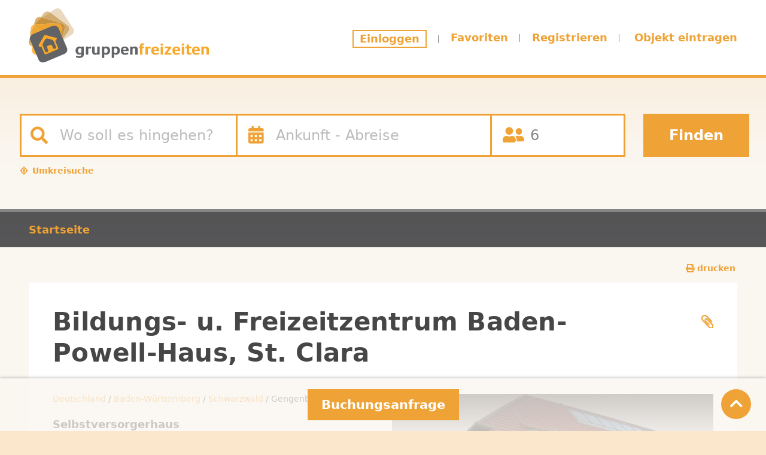

--- FILE ---
content_type: text/html; charset=UTF-8
request_url: https://www.gruppenfreizeiten.de/bildungs-u-freizeitzentrum-baden-powell-haus-st-clara-gengenbach
body_size: 13166
content:
<!DOCTYPE html>
<html lang="de" dir="ltr">
  <head>
    <meta charset="utf-8" />
<noscript><style>form.antibot * :not(.antibot-message) { display: none !important; }</style>
</noscript><meta name="description" content="Christliches Gruppenhaus in Gengenbach – ideal für Kinderfreizeiten, Familiengruppen &amp; kleine Gruppen mit Programm. Viel Natur &amp; familiäre Atmosphäre." />
<meta name="keywords" content="Gruppenhaus St. Clara, Freizeitheim Gengenbach, christliches Gruppenhaus Schwarzwald, Kinderfreizeit Unterkunft, kleines Gruppenhaus Baden-Württemberg" />
<link rel="canonical" href="https://www.gruppenfreizeiten.de/bildungs-u-freizeitzentrum-baden-powell-haus-st-clara-gengenbach" />
<meta name="Generator" content="Drupal 10 (https://www.drupal.org); Commerce 3" />
<meta name="MobileOptimized" content="width" />
<meta name="HandheldFriendly" content="true" />
<meta name="viewport" content="width=device-width, initial-scale=1.0" />

    <title>Gruppenhaus St. Clara – kleines Freizeitheim im Schwarzwald</title>

    <link rel="apple-touch-icon" sizes="180x180" href="/apple-touch-icon.png?v=2">
    <link rel="icon" type="image/png" sizes="32x32" href="/favicon-32x32.png?v=2">
    <link rel="icon" type="image/png" sizes="16x16" href="/favicon-16x16.png?v=2">
    <link rel="manifest" href="/site.webmanifest?v=2">
    <link rel="mask-icon" href="/safari-pinned-tab.svg?v=2" color="#efa235">
    <link rel="shortcut icon" href="/favicon.ico?v=2">
    <meta name="msapplication-TileColor" content="#efa235">
    <meta name="theme-color" content="#efa235">

    <link rel="stylesheet" media="all" href="/sites/default/files/css/css_It41tdy3kd6hs9D_HWqlaZv9sa8QAVg6TP2eyJbJHwI.css?delta=0&amp;language=de&amp;theme=mgftheme&amp;include=[base64]" />
<link rel="stylesheet" media="all" href="/sites/default/files/css/css_2smy--Me-vvRRvSWjDkhsKBOi1HNibKtEzF3_lBvdDY.css?delta=1&amp;language=de&amp;theme=mgftheme&amp;include=[base64]" />

    
  </head>
  <body class="page-node-116 page-node-type-hauseintrag role-anonymous path-node" data-gmap="AIzaSyAblU71GAsznV2jUGyVKPil35xaloECdvs">
    <div id="bodywrapper">

    <!-- Google Tag Manager -->
    <noscript><iframe src="//www.googletagmanager.com/ns.html?id=GTM-5K2QW7" height="0" width="0" style="display:none;visibility:hidden"></iframe></noscript>
    <script>(function(w,d,s,l,i){w[l]=w[l]||[];w[l].push({'gtm.start':new Date().getTime(),event:'gtm.js'});var f=d.getElementsByTagName(s)[0],j=d.createElement(s),dl=l!='dataLayer'?'&l='+l:'';j.async=true;j.src='//www.googletagmanager.com/gtm.js?id='+i+dl;f.parentNode.insertBefore(j,f);})(window,document,'script','dataLayer','GTM-5K2QW7');</script>
    <!-- End Google Tag Manager -->

    <script type="text/javascript">
      (function(i,s,o,g,r,a,m){i['GoogleAnalyticsObject']=r;i[r]=i[r]||function(){
      (i[r].q=i[r].q||[]).push(arguments)},i[r].l=1*new Date();a=s.createElement(o),
      m=s.getElementsByTagName(o)[0];a.async=1;a.src=g;m.parentNode.insertBefore(a,m)
      })(window,document,'script','https://www.google-analytics.com/analytics.js','ga');

      ga('create', 'UA-873202-1', 'auto');
      ga('set', 'anonymizeIp', true);
      ga('send', 'pageview', {'dimension1': 'false'});
    </script>


        <a href="#main-content" class="visually-hidden focusable skip-link">
      Direkt zum Inhalt
    </a>
    
      <div class="dialog-off-canvas-main-canvas" data-off-canvas-main-canvas>
    

<div class="layout-container">


  <div class="got-dyn-el for-desktop not-loaded" data-got-dyn-url="/dyn-el/header-menu-desktop"></div>
  <div class="got-dyn-el for-mobile not-loaded" data-got-dyn-url="/dyn-el/header-menu-mobile"></div>



  <div id="header-dyn-element" class="got-dyn-el for-all not-loaded" data-got-dyn-url="/dyn-el/header-suche-tabs-desktop"></div>

        <div class="region region-header">


    <div id="header-bottom-wrapper">
      <div class="container-fluid">
        <div id="header-bottom"><div id="header-bottom-inner">

              <div id="block-breadcrumbs-2" class="block block-system block-system-breadcrumb-block">
  
    
      
<div class="row">
<div class="col-12">
  <nav class="breadcrumb" role="navigation" aria-labelledby="system-breadcrumb">
    <h2 id="system-breadcrumb" class="visually-hidden">Pfadnavigation</h2>
    <ol>
          <li>
                  <a href="/">Startseite</a>
              </li>
        </ol>
  </nav>
</div>
</div>

  </div>



          </div></div>
      </div>
    </div>


  </div>

  



  
  

  

  

  

  <main role="main" class="container-fluid ">
    <a id="main-content" tabindex="-1"></a>
    
        <div class="row">
          <div class="col-12">

                  <div class="layout-content">
                      <div class="region region-content">
    <div data-drupal-messages-fallback class="hidden"></div>
<div id="block-mgftheme-page-title" class="block block-core block-page-title-block">
  
    
      


  </div>
<div id="block-mgftheme-content" class="block block-system block-system-main-block">
  
    
      




<article data-history-node-id="116" class="node node--type-hauseintrag node--view-mode-full" data-nid="116">
    <div class="row">
                <div class="col-12">
                                    <div class="printlinkwrapper">
                    <a class="printlink" target="_blank" href="/print/116"><i class="fas fa-print"></i> drucken</a>
                  </div>
                </div>
    </div>

    <div class="row housemain">


                <div class="col-10 col-sm-11">
                  <h1 class="page-title"><span class="field field--name-title field--type-string field--label-hidden">Bildungs- u. Freizeitzentrum Baden-Powell-Haus, St. Clara</span>
</h1>
                </div>
                <div class="col-2 col-sm-1">
                  <div class="flag flag-favoriten js-flag-favoriten-116 action-flag"><a title="Dieses Objekt zur Favoritenliste hinzufügen" href="/flag/flag/favoriten/116/full?destination=/bildungs-u-freizeitzentrum-baden-powell-haus-st-clara-gengenbach&amp;token=hzMO-CScmOICAkKTHO5FUbGc9MoFpsbLbJKx6mbzujk" class="use-ajax" rel="nofollow" data-bs-toggle="tooltip" data-bs-placement="top" data-bs-trigger="hover"><img src="/themes/mgftheme/images/icons/icon-favorite-no.png"></a></div>
                </div>
                <div class="col-12 col-lg-6 order-lg-2">
                  <ul class="image-gallery gallery list-unstyled cS-hidden">
<li>  <img loading="lazy" src="/sites/default/files/styles/hausgallery/public/hausbilder/haus116/powell.jpg?itok=af6Pa14o" width="857" height="645" alt="" class="image-style-hausgallery img-fluid" />


</li><li>  <img loading="lazy" src="/sites/default/files/styles/hausgallery/public/hausbilder/haus116/h11.jpg?itok=8LFnoCZd" width="857" height="645" alt="" class="image-style-hausgallery img-fluid" />


</li><li>  <img loading="lazy" src="/sites/default/files/styles/hausgallery/public/hausbilder/haus116/289.jpg?itok=TmrDV4M2" width="857" height="645" alt="" class="image-style-hausgallery img-fluid" />


</li><li>  <img loading="lazy" src="/sites/default/files/styles/hausgallery/public/hausbilder/haus116/369.jpg?itok=Yj0IxNof" width="857" height="645" alt="" class="image-style-hausgallery img-fluid" />


</li><li>  <img loading="lazy" src="/sites/default/files/styles/hausgallery/public/hausbilder/haus116/466.jpg?itok=Wxcgyw0g" width="857" height="645" alt="" class="image-style-hausgallery img-fluid" />


</li><li>  <img loading="lazy" src="/sites/default/files/styles/hausgallery/public/hausbilder/haus116/069.jpg?itok=Cpo-A4xg" width="857" height="645" alt="" class="image-style-hausgallery img-fluid" />


</li><li>  <img loading="lazy" src="/sites/default/files/styles/hausgallery/public/hausbilder/haus116/0169.jpg?itok=68-zXvMq" width="857" height="645" alt="Saal" class="image-style-hausgallery img-fluid" />


</li><li>  <img loading="lazy" src="/sites/default/files/styles/hausgallery/public/hausbilder/haus116/0227.jpg?itok=h6hf9NDE" width="857" height="645" alt="Gelbes Zimmer" class="image-style-hausgallery img-fluid" />


</li><li>  <img loading="lazy" src="/sites/default/files/styles/hausgallery/public/hausbilder/haus116/556.jpg?itok=Gvu5Swho" width="857" height="645" alt="Außengelände" class="image-style-hausgallery img-fluid" />


</li></ul>

                </div>
                <div class="col-12 col-lg-6 order-lg-1">

                  <div id="lage-haus"><a href="/suche?region=14">Deutschland</a> / <a href="/suche?region=39">Baden-Württemberg</a> / <a href="/unterkuenfte/schwarzwald">Schwarzwald</a> / Gengenbach</div>

                  <div class="views-field-field-house-interieur-type-value">
                    <span class="field-content"><strong>
                                          Selbstversorgerhaus
                                        </strong></span>
                  </div>

                  <div id="compact-awards">

                    
                    
                    
                    
                    
                  </div>

                  <div class="row">
                    <div id="puv_versorgung" class="col-sm-5">

                                              <span class="views-field-field-house-interieur-cate-value field-label">Art der Versorgung:</span>
                        <ul class="field field-name-field-versorgung field-type-list-integer field-label-inline inline">
                            
                                                                              <li class="versorgung-selbst">Selbstversorger</li>
                                                                                                                                                                </ul>
                      
                                              <div class="views-field-field-house-interieur-beds-value">17</div>
                                                                                                                                                                </div>
                    <div class="col-sm-7" id="raeumewrapper">
                      <div id="raeume">
                                                <div><strong>Aufenthaltsräume: </strong>2</div>
                                                                      </div>
                    </div>

                  </div>
                  <div class="kurzbeschreibung">Selbstversorgerhaus für 17 Personen, das für sich alleine gebucht werden kann. <br />
<br />
Durch Belegungen der Häuser St. Georg (24 Betten) und St. Franziskus (24 Betten) kann die Kapazität des Bildungs- und Freizeitzentrums Baden-Powell bis auf 65 Betten erweitert werden.</div>
                  <div class="abpreis"><span class="prefix">ab</span> <span class="main">9,50 €</span> <span class="suffix"><span class="suffix">pro Person</span></span></div>                </div>

    </div>

  <ul class="sprungmarken">
    <li>
      <a href="#" data-ziel="#tab-accordion-buchung">Buchungsanfrage</a>
    </li>
    <li>
      <a href="#" data-ziel="#tab-accordion-uebersicht">Info</a>
    </li>
        <li>
      <a href="#" data-ziel="#tab-accordion-ort">Ort &amp; Lage</a>
    </li>
        <li>
      <a id="angebote-tab" href="#" data-ziel="#tab-accordion-angebote">Angebote</a>
    </li>
    <li>
      <a id="programme-tab" href="#" data-ziel="#tab-accordion-programme">Programme</a>
    </li>
  </ul>
    <div id="housecontent">
    <div class="housecontentbox" id="tab-accordion-buchung">
        <h2>Buchungsanfrage</h3>
                            <div class="row">

                                                                                                  
                        <div id="anfrage" class="col-xxl-6 order-xxl-2">
                            
                                                                      <div id="belegungskalenderinline116" class="belegungskalenderinline" data-nid="116" data-url="/gf_kalender_inline.php?eintrag=116&cols=1&buchung=1&mobile=1"></div>
                                    
                                  
                            

                        </div>

                                                  <div class="col-xxl-6 order-xxl-1">
                            
                                                                    <h4>Mindestpreise</h4>

                                                                                    <div><strong>Selbstversorgung:</strong> ab 9,50 € pro Person/Übernachtung</div>
                                              Grundgebühr bei Mindestbelegung / 2 Nächte: 220,- €,
                                              <div class="divider"></div>
                                      
                                      
                                      
                                    <div class="divider"></div>
                                
                              
                              

                                                              <h4>Preisermäßigungen</h4>
                                Kostenlose Unterbringung für Kinder bis 3 Jahren.<br />
 <br />
Kinder zwischen 4 und 12 Jahren zahlen einen Betrag von 6,- € pro Kind u. Nacht.
                                <div class="divider"></div>
                              
                                                              <h4>Sonstige Bemerkungen</h4>
                                Strom, Gas<br />
- im Sommer pauschal je Nacht 35,00 EUR<br />
- im Winter pauschal je Nacht 60,00 EUR<br />
<br />
zzgl. Kurtaxe<br />
 <br />
Preis incl. Reinigung und Nutzung hauseigener Bettwäsche und Wasser.
                                <div class="divider"></div>
                              
                              
                          </div>
                        


                  </div>
          </div>
                </div>



      <div class="housecontentbox" id="tab-accordion-uebersicht">
        <div class="row">

                <div class="col-12">
                  <h2>Info</h2>
                </div>

                <div class="col-xl-6">
                                      Der ehemalige &quot;Armbrusterhof&quot; wurde 1985 durch einen Anbau zu einem Bildungs- und Freizeitzentrum erweitert. Das Haus ist aufgeteilt in zwei Bereiche: St. Franziskus (24 Betten) und St. Clara (17 Betten). Unmittelbar daneben befindet sich ein weiteres Freizeithaus (Haus St. Georg - Kapazität von 24 Betten), das zusammen angemietet werden kann. <br />
Im Haus befinden sich 4 Schlafräume mit insgesamt 17 bequemen Stockbetten (1x3, 2x4, 1x6), Toiletten sowie Duschen und Waschgelegenheiten sind getrennt. Zudem ist das Haus mit einer zweckmäßig eingerichteten Küche (Spülmaschine, Gasherd), einem großen Saal und einem kleinen Aufenthaltsraum ausgestattet. Für die Häuser stehen des Weiteren eine Hauskapelle für religiöse Angebote (in Absprache mit den Mietern der anderen zwei Häuser) und ein Parkplatz am Haus zur Verfügung.
                    <div class="divider"></div>
                  

                                        <strong>Art der Versorgung:</strong>
                                                    <div>Selbstversorgung</div>
                      
                      
                                        
                                    <div class="divider"></div>
                                    
                  
                                            <div><strong>Mehrbettzimmer: </strong>4</div>
                  
                                            <div class="divider"></div>
                          <div><strong>Aufteilung der Unterkunft/Zimmer: </strong></div><p>Die Schlafräume, unterteilt in ein Dreibett- zwei Vierbett- und ein Sechsbettzimmer befinden sich im 1. OG.</p>
                  
                                    <div class="divider"></div>
                  <h3>Adresse</h3>
                  <span class="field field--name-title field--type-string field--label-hidden">Bildungs- u. Freizeitzentrum Baden-Powell-Haus, St. Clara</span>
<br />
                                      Koppenwaldstr. 1<br />
                                    77723 Gengenbach
                  <div class="divider"></div>
                  <h3>Kontakt</h3>
                  <p>
                                          <strong>Name: </strong>Förderwerk St. Georg e.V. der DPSG, DV Freiburg <br />
                                                              <strong>Telefon: </strong>   <a href="tel:07615144177">0761/ 5144-177</a>
<br />
                                                              <strong class="object-url-label">Webseite: </strong><span class="object-url"><span class="ajaxstatslink" data-table="hp" data-nid="116"><a href="http://www.baden-powell-haus.de">http://www.baden-powell-haus.de</a></span></span>
                                      </p>

                  <div class="accordion" id="fragenaccordion">
                    <div class="accordion-item">
                      <h2 class="accordion-header">
                        <button class="accordion-button collapsed" type="button" data-bs-toggle="collapse" data-bs-target="#fragencollapseOne" aria-expanded="true" aria-controls="fragencollapseOne">
                          Frage an die Unterkunft
                        </button>
                      </h2>
                      <div id="fragencollapseOne" class="accordion-collapse collapse">
                        <div class="accordion-body">
                          <div id="fragen"></div>
                        </div>
                      </div>
                    </div>
                  </div>

                </div>

                                  <div class="col-xl-6 aze">
                    <h3>Einrichtung</h3>
                                                            <div><strong>Aufenthaltsräume: </strong>2</div>
                                                                                      <p>heller großer Saal sowie ein kleiner Tagungsraum</p>
                          
                                                    
                          <div class="divider"></div>

                          
                          
                          <div class="divider"></div>

                                                      <h3>Weitere Hinweise</h3>
                            Es besteht die Möglichkeit, das Haus sowohl einzeln zu mieten als auch gemeinsam mit den Häusern St. Georg (24 Betten) oder St. Franziskus (24 Betten). Insgesamt stehen im Bildungs- und Freizeitzentrum Baden-Powell 65 Betten zur Verfügung.<br />
<br />
Im Haus St. Franziskus ist eine solarthermische Heiz- und Brauchwasseranlage installiert, welche gemeinsam mit Haus St. Clara genutzt wird. 
                          
                  </div>
                

        </div>
      </div>

            <div class="housecontentbox" id="tab-accordion-ort">
        <div class="row">

                <div class="col-xl-6 oul">
                  <h2>Ort &amp; Lage</h2>
                      <div id="karte"><div  class="geolocation-map-wrapper" id="map-697675231bca1" data-map-type="google_maps">
    <div class="geolocation-map-controls">
          </div>

    <div class="geolocation-map-container js-show"></div>

            <div  class="geolocation-location js-hide" id="6976752327256" data-lat="48.380449" data-lng="8.03868" data-set-marker="true" typeof="Place">
  <span property="geo" typeof="GeoCoordinates">
    <meta property="latitude" content="48.380449" />
    <meta property="longitude" content="8.03868" />
  </span>

      <h2 class="location-title" property="name">Bildungs- u. Freizeitzentrum Baden-Powell-Haus, St. Clara</h2>
  
  </div>
    </div>
</div>

                      
                                              <div class="divider"></div>
                        Dieses Freizeithaus liegt am Südosthang des Kinzigtales/Nordschwarzwald im Ortsteil Gengenbach-Bergach.
                                      </div>
                <div class="col-xl-6 oul">
                   
                                        
                                          <h3>Freizeitmöglichkeiten</h3>
                      Die Landschaft mit den ausgedehnten Waldflächen lädt zu  Wanderungen (z. B. Ortenauer Weinpfad, Hochkopf 650 M) ein. Die nähere Umgebung bietet des Weiteren interessante Ziele auf, wie z.B. Alpirsbach (Kloster, Museen, Glasbläserei, im Sommer finden die berühmten Alpirsbacher Kreuzgangkonzerte statt), Offenburg, Freiburg, Straßburg/F, die Höhlen und Grotten der Schwäbischen Alb, Europapark Rust u.a.
                    
                                          <ul class="wikilinks"><li><a href="/node/3340">Gruppen entdecken Gengenbach</a></li><li><a href="/node/3340#tipps">Freizeittipps für Gruppen rund um Gengenbach</a></li></ul>
                    
                </div>


        </div>
      </div>
            <div class="housecontentbox" id="tab-accordion-angebote">
        <div class="row">
          <div id="angebote">
            <h2>Angebote</h2>
          </div>
        </div>
      </div>
      <div class="housecontentbox" id="tab-accordion-programme">
        <div class="row">
        <div id="programme">
          <h2>Programme</h2>
        </div>
        </div>
      </div>
    </div>








<div class="row">
        <div class="col-12">
                <div class="lazyarea" data-haus="116"></div>
        </div>

                        <div class="col-12">
                  <div class="hauseintrag-umkreissuche">
                    <form action="/suche" method="get">
                        <input type="hidden" name="lat" value="48.380449">
                        <input type="hidden" name="lng" value="8.03868">
                        <input type="hidden" name="exclude" value="116">


                        Weitere Unterkünfte im Umkreis bis
                        <select class="haus-entfernung-select" name="distance" onchange="if(this.selectedIndex) this.form.submit();">
                          <option selected="selected" value="0">---</option>
                          <option value="1">1 km</option>
                          <option value="5">5 km</option>
                          <option value="10">10 km</option>
                          <option value="15">15 km</option>
                          <option value="20">20 km</option>
                          <option value="25">25 km</option>
                          <option value="50">50 km</option>
                          <option value="75">75 km</option>
                          <option value="100">100 km</option>
                          <option value="125">125 km</option>
                          <option value="150">150 km</option>
                          <option value="175">175 km</option>
                          <option value="200">200 km</option>
                        </select>
                        anzeigen.
                      </form>
                    </div>
                </div>
        </div>



</article>

<div class="buchungsbutton-im-viewport"></div>
<div class="fixed-bottom-wrapper">
  <a id="btn-anfrage-fixed-bottom" href="#" class="btn">Buchungsanfrage</a>
</div>

<div id="backtotop">
  <a href="#"><i class="fas fa-chevron-up fa-lg"></i></a>
</div>

  </div>
<div id="block-webform-6" class="block block-webform block-webform-block">
  
    
      <form class="webform-submission-form webform-submission-add-form webform-submission-contact-form webform-submission-contact-add-form webform-submission-contact-node-116-form webform-submission-contact-node-116-add-form js-webform-details-toggle webform-details-toggle antibot" data-drupal-selector="webform-submission-contact-node-116-add-form" novalidate="novalidate" data-action="/bildungs-u-freizeitzentrum-baden-powell-haus-st-clara-gengenbach" action="/antibot" method="post" id="webform-submission-contact-node-116-add-form" accept-charset="UTF-8">
  
  <noscript>
  <div class="antibot-no-js antibot-message antibot-message-warning">JavaScript muss aktiviert sein, um dieses Formular zu verwenden.</div>
</noscript>
<div class="js-form-item form-item js-form-type-textarea form-type-textarea js-form-item-message form-item-message">
      <label for="edit-message" class="js-form-required form-required">Meine Nachricht</label>
        <div class="form-textarea-wrapper">
  <textarea class="form-control form-textarea required resize-vertical" data-drupal-selector="edit-message" id="edit-message" name="message" rows="5" cols="60" placeholder="Meine Nachricht" required="required" aria-required="true"></textarea>
</div>

        </div>
<div class="js-form-item form-item js-form-type-textfield form-type-textfield js-form-item-name form-item-name">
      <label for="edit-name" class="js-form-required form-required">Mein Name</label>
        <input class="form-control form-text required" data-drupal-selector="edit-name" type="text" id="edit-name" name="name" value="" size="60" maxlength="255" placeholder="Mein Name" required="required" aria-required="true" />

        </div>
<div class="js-form-item form-item js-form-type-tel form-type-tel js-form-item-telefon form-item-telefon">
      <label for="edit-telefon" class="js-form-required form-required">Meine Telefonnummer</label>
        <input class="form-control form-tel required" data-drupal-selector="edit-telefon" type="tel" id="edit-telefon" name="telefon" value="" size="30" maxlength="128" placeholder="Meine Telefonnummer" required="required" aria-required="true" />

        </div>
<div class="js-form-item form-item js-form-type-email form-type-email js-form-item-email form-item-email">
      <label for="edit-email" class="js-form-required form-required">Meine E-Mail-Adresse</label>
        <input class="form-control form-email required" pattern="^[a-zA-Z0-9.!#$%&amp;’*+/=?^_`{|}~-]+@[a-zA-Z0-9-]+(?:\.[a-zA-Z0-9-]+)*$" data-drupal-selector="edit-email" type="email" id="edit-email" name="email" value="" size="60" maxlength="254" placeholder="Meine E-Mail-Adresse" required="required" aria-required="true" />

        </div>
<div data-drupal-selector="edit-actions" class="form-actions webform-actions js-form-wrapper form-wrapper" id="edit-actions"><input class="webform-button--submit btn btn-primary button button--primary js-form-submit form-submit" data-drupal-selector="edit-actions-submit" type="submit" id="edit-actions-submit" name="op" value="Absenden" />

</div>
<input data-drupal-selector="edit-antibot-key" type="hidden" name="antibot_key" value="" />
<input autocomplete="off" data-drupal-selector="form-nqwxik-bbuvacrop9c0bewegdnzeipnm6-vbcmnsrne" type="hidden" name="form_build_id" value="form-NQWXIk_BbuvACROp9c0beweGdNZEipnM6-VbcmnSRnE" />
<input data-drupal-selector="edit-webform-submission-contact-node-116-add-form" type="hidden" name="form_id" value="webform_submission_contact_node_116_add_form" />


  
</form>

  </div>
<div class="views-element-container block block-views block-views-blockprogrammangebote-pro-haus-block-1" id="block-views-block-programmangebote-pro-haus-block-1-2">
  
    
      <div><div class="view view-programmangebote-pro-haus view-id-programmangebote_pro_haus view-display-id-block_1 js-view-dom-id-2f30023ba749ca3c49fef1be32f4cdda2b2623952813d7df1723d4dd3ddcf006">
  
    
      
  
          </div>
</div>

  </div>
<div id="block-hausangeboteblock-2" class="block block-got block-got-hausangebote-block">
  
    
      
  </div>

  </div>

                  </div>
                  
                  
          </div>
        </div>

      </main>



    <div id="maincontainer" class="container-fluid">
    <footer role="contentinfo">
        <div class="region region-footer row">


      <div class="col-xl-4">
        <span class="copyright">&copy; A &amp; A Gruppenfreizeiten</span>
        <a href="https://www.facebook.com/Gruppenfreizeitende-610127642438965/" title="Gruppenfreizeiten.de bei Facebook"><i class="fab fa-facebook-square fa-2x"></i></a>
      </div>
      <div class="col-xl-8">

              <nav role="navigation" aria-labelledby="block-fusszeile-2-menu" id="block-fusszeile-2" class="block block-menu navigation menu--footer">
            
  <h2 class="visually-hidden" id="block-fusszeile-2-menu">Fußzeile</h2>
  

        
              <ul class="menu">
                    <li class="menu-item">
        <a href="/nutzungshinweise" data-drupal-link-system-path="node/21">Nutzungshinweise</a>
              </li>
                <li class="menu-item">
        <a href="/datenschutzerklaerung" data-drupal-link-system-path="node/35">Datenschutz</a>
              </li>
                <li class="menu-item">
        <a href="/fragen-antworten" data-drupal-link-system-path="node/19">FAQ</a>
              </li>
                <li class="menu-item">
        <a href="/kontakt-support" data-drupal-link-system-path="node/40">Kontakt</a>
              </li>
                <li class="menu-item">
        <a href="/impressum" data-drupal-link-system-path="node/36">Impressum</a>
              </li>
        </ul>
  


  </nav>


      </div>


  </div>


        <div id="footer-bottom">
            <div class="region region-footerbottom">
    <div id="block-footerregionenblock-2" class="block block-got block-got-footerregionen-block">
  
    
      <div class="row"><div class="col-md-6 col-xl-3 col-xxl-2">
<ul id="footer-land">
    <li><a href="/gruppenhaeuser-in-deutschland">Deutschland (409)</a></li>
    <li><a href="/gruppenhaeuser-in-oesterreich">Österreich (32)</a></li>
    <li><a href="/gruppenhaeuser-in-der-schweiz">Schweiz (14)</a></li>
    <li><a href="/gruppenhaeuser-in-europa">restliches Europa (30)</a></li>
</ul>
<ul id="footer-wiki" class="mt-3">
    <li><a href="/gruppen-entdecken-orte">Gruppen entdecken Orte</a></li>
    <li><a href="/freizeittipps-fuer-gruppen">Freizeittipps für Gruppen</a></li>
</ul>
</div><div class="col-md-6 col-xl-3 col-xxl-2">
<ul id="footer-haustypen">
    <li><a title="Bauernhof" href="/unterkuenfte/bauernhof">Bauernhof</a></li><li><a title="Berghütte" href="/unterkuenfte/berghuette">Berghütte</a></li><li><a title="Bildungseinrichtung" href="/unterkuenfte/bildungseinrichtung">Bildungseinrichtung</a></li><li><a title="Familienferienstätte" href="/unterkuenfte/familienferienstaette">Familienferienstätte</a></li><li><a title="Feriendorf" href="/unterkuenfte/feriendorf">Feriendorf</a></li><li><a title="Ferienhof" href="/unterkuenfte/ferienhof">Ferienhof</a></li><li><a title="Freizeitheim" href="/unterkuenfte/freizeitheim">Freizeitheim</a></li><li><a title="Herberge/Hostel" href="/unterkuenfte/herbergehostel">Herberge/Hostel</a></li><li><a title="Jugendgästehaus" href="/unterkuenfte/jugendgaestehaus">Jugendgästehaus</a></li><li><a title="Schullandheim" href="/unterkuenfte/schullandheim">Schullandheim</a></li><li><a title="Selbstversorgerhaus" href="/unterkuenfte/selbstversorgerhaus">Selbstversorgerhaus</a></li><li><a title="Seminarhaus" href="/unterkuenfte/seminarhaus">Seminarhaus</a></li><li><a title="Zeltplatz" href="/unterkuenfte/zeltplatz">Zeltplatz</a></li>
</ul>
</div><div class="col-md-6 col-xl-3 col-xxl-4">
<strong><a href="/alle-gruppenhaeuser-in-den-regionen-europas">alle Gruppenhäuser nach Region</a></strong>
<ul id="footer-gebiete">
    <li><a title="Gruppenhaus Nordsee" href="/unterkuenfte/nordsee">Gruppenhaus Nordsee (53)</a></li><li><a title="Gruppenhaus Schwarzwald" href="/unterkuenfte/schwarzwald">Gruppenhaus Schwarzwald (37)</a></li><li><a title="Gruppenhaus Ostsee" href="/unterkuenfte/ostsee">Gruppenhaus Ostsee (29)</a></li><li><a title="Gruppenhaus Franken" href="/unterkuenfte/franken">Gruppenhaus Franken (20)</a></li><li><a title="Gruppenhaus Allgäu" href="/unterkuenfte/allgaeu">Gruppenhaus Allgäu (17)</a></li><li><a title="Gruppenhaus Eifel" href="/unterkuenfte/eifel">Gruppenhaus Eifel (16)</a></li><li><a title="Gruppenhaus Mecklenburgische Seenplatte" href="/unterkuenfte/mecklenburgische-seenplatte">Gruppenhaus Mecklenburgische Seenplatte (16)</a></li><li><a title="Gruppenhaus Sauerland" href="/unterkuenfte/sauerland">Gruppenhaus Sauerland (15)</a></li><li><a title="Gruppenhaus Harz" href="/unterkuenfte/harz">Gruppenhaus Harz (13)</a></li><li><a title="Gruppenhaus Schwäbische Alb" href="/unterkuenfte/schwaebische-alb">Gruppenhaus Schwäbische Alb (13)</a></li><li><a title="Gruppenhaus Bayerischer Wald" href="/unterkuenfte/bayerischer-wald">Gruppenhaus Bayerischer Wald (12)</a></li><li><a title="Gruppenhaus Lüneburger Heide" href="/unterkuenfte/lueneburger-heide">Gruppenhaus Lüneburger Heide (12)</a></li>
</ul>
</div><div class="col-md-6 col-xl-3 col-xxl-4">
<strong><a href="/alle-unterkunftstypen-in-den-regionen-europas">alle Unterkunftstypen nach Region</a></strong>
<ul id="footer-gebiete-typ">
    <li><a title="Selbstversorgerhaus Schwarzwald" href="/unterkuenfte/selbstversorgerhaus-schwarzwald">Selbstversorgerhaus Schwarzwald (27)</a></li><li><a title="Selbstversorgerhaus Nordsee" href="/unterkuenfte/selbstversorgerhaus-nordsee">Selbstversorgerhaus Nordsee (26)</a></li><li><a title="Freizeitheim Nordsee" href="/unterkuenfte/freizeitheim-nordsee">Freizeitheim Nordsee (22)</a></li><li><a title="Familienferienstätte Nordsee" href="/unterkuenfte/familienferienstaette-nordsee">Familienferienstätte Nordsee (18)</a></li><li><a title="Jugendgästehaus Nordsee" href="/unterkuenfte/jugendgaestehaus-nordsee">Jugendgästehaus Nordsee (18)</a></li><li><a title="Selbstversorgerhaus Ostsee" href="/unterkuenfte/selbstversorgerhaus-ostsee">Selbstversorgerhaus Ostsee (17)</a></li><li><a title="Seminarhaus Nordsee" href="/unterkuenfte/seminarhaus-nordsee">Seminarhaus Nordsee (14)</a></li><li><a title="Jugendgästehaus Ostsee" href="/unterkuenfte/jugendgaestehaus-ostsee">Jugendgästehaus Ostsee (14)</a></li><li><a title="Freizeitheim Schwarzwald" href="/unterkuenfte/freizeitheim-schwarzwald">Freizeitheim Schwarzwald (13)</a></li><li><a title="Seminarhaus Ostsee" href="/unterkuenfte/seminarhaus-ostsee">Seminarhaus Ostsee (12)</a></li><li><a title="Selbstversorgerhaus Salzburger Land" href="/unterkuenfte/selbstversorgerhaus-salzburger-land">Selbstversorgerhaus Salzburger Land (12)</a></li><li><a title="Seminarhaus Schwarzwald" href="/unterkuenfte/seminarhaus-schwarzwald">Seminarhaus Schwarzwald (11)</a></li>
</ul>
</div></div>
  </div>

  </div>

        </div>

    </footer>
  </div>
  




</div>

<div id="suchoverlay"></div>

<div class="cal_hauseintrag belegungskalenderoverlay" id="belegungskalenderoverlaysuche"></div>
  </div>

    

    </div>

    
    <script type="application/json" data-drupal-selector="drupal-settings-json">{"path":{"baseUrl":"\/","pathPrefix":"","currentPath":"node\/116","currentPathIsAdmin":false,"isFront":false,"currentLanguage":"de"},"pluralDelimiter":"\u0003","suppressDeprecationErrors":true,"ajaxPageState":{"libraries":"[base64]","theme":"mgftheme","theme_token":null},"ajaxTrustedUrl":{"form_action_p_pvdeGsVG5zNF_XLGPTvYSKCf43t8qZYSwcfZl2uzM":true},"antibot":{"forms":{"webform-submission-contact-node-116-add-form":{"id":"webform-submission-contact-node-116-add-form","key":"IqRqcNPmFlKnySgdu0vDVaPouwWd-LpT4zhK1F8rgma"}}},"geolocation":{"maps":{"map-697675231bca1":{"map_center":{"fit_bounds":{"map_center_id":"fit_bounds","option_id":"fit_bounds","settings":{"min_zoom":null,"reset_zoom":true},"weight":-101}},"settings":{"google_map_settings":{"map_features":{"marker_infowindow":{"enabled":true,"weight":0,"settings":{"info_auto_display":false,"disable_auto_pan":true,"info_window_solitary":true,"max_width":null}},"control_locate":{"enabled":false,"weight":0,"settings":{"position":"TOP_LEFT"}},"control_zoom":{"enabled":true,"weight":0,"settings":{"position":"RIGHT_BOTTOM","behavior":"default","style":"LARGE"}},"control_maptype":{"enabled":true,"weight":0,"settings":{"position":"LEFT_TOP","behavior":"default","style":"DEFAULT"}},"marker_infobubble":{"weight":0,"settings":{"close_other":1,"close_button":0,"close_button_src":"","shadow_style":0,"padding":10,"border_radius":8,"border_width":2,"border_color":"#039be5","background_color":"#fff","min_width":null,"max_width":550,"min_height":null,"max_height":null,"arrow_style":2,"arrow_position":30,"arrow_size":10},"enabled":false},"control_streetview":{"weight":0,"settings":{"position":"RIGHT_CENTER","behavior":"default"},"enabled":false},"map_restriction":{"weight":0,"settings":{"north":"","south":"","east":"","west":"","strict":true},"enabled":false},"map_type_style":{"weight":0,"settings":{"style":"[]"},"enabled":false},"marker_clusterer":{"weight":0,"settings":{"image_path":"","styles":"","max_zoom":15,"minimum_cluster_size":2,"zoom_on_click":true,"average_center":false,"grid_size":60},"enabled":false},"marker_icon":{"weight":0,"settings":{"marker_icon_path":"","anchor":{"x":0,"y":0},"origin":{"x":0,"y":0},"label_origin":{"x":0,"y":0},"size":{"width":null,"height":null},"scaled_size":{"width":null,"height":null}},"enabled":false},"control_recenter":{"weight":0,"settings":{"position":"TOP_LEFT"},"enabled":false},"marker_label":{"weight":0,"settings":{"color":"","font_family":"","font_size":"","font_weight":""},"enabled":false},"marker_opacity":{"weight":0,"settings":{"opacity":1},"enabled":false},"geolocation_marker_scroll_to_id":{"weight":0,"settings":{"scroll_target_id":""},"enabled":false},"marker_zoom_to_animate":{"weight":0,"settings":{"marker_zoom_anchor_id":""},"enabled":false},"spiderfying":{"weight":0,"settings":{"spiderfiable_marker_path":"\/modules\/contrib\/geolocation\/modules\/geolocation_google_maps\/images\/marker-plus.svg","markersWontMove":true,"markersWontHide":false,"keepSpiderfied":true,"ignoreMapClick":false,"nearbyDistance":20,"circleSpiralSwitchover":9,"circleFootSeparation":23,"spiralFootSeparation":26,"spiralLengthStart":11,"spiralLengthFactor":4,"legWeight":1.5},"enabled":false},"google_maps_layer_traffic":{"weight":0,"enabled":false},"control_rotate":{"weight":0,"settings":{"position":"TOP_LEFT","behavior":"default"},"enabled":false},"context_popup":{"weight":0,"settings":{"content":{"value":"","format":"full_html"}},"enabled":false},"google_maps_layer_bicycling":{"weight":0,"enabled":false},"client_location_indicator":{"weight":0,"enabled":false},"map_disable_tilt":{"weight":0,"enabled":false},"map_disable_poi":{"weight":0,"enabled":false},"map_disable_user_interaction":{"weight":0,"enabled":false},"drawing":{"weight":0,"settings":{"polyline":false,"strokeColor":"#FF0000","strokeOpacity":"0.8","strokeWeight":"2","geodesic":false,"polygon":false,"fillColor":"#FF0000","fillOpacity":"0.35"},"enabled":false},"control_fullscreen":{"weight":0,"settings":{"position":"TOP_RIGHT","behavior":"default"},"enabled":true},"control_geocoder":{"weight":0,"settings":{"position":"TOP_LEFT","geocoder":"google_geocoding_api","settings":{"label":"Adresse","description":"Enter an address to be localized.","autocomplete_min_length":1,"component_restrictions":{"route":"","country":"","administrative_area":"","locality":"","postal_code":""},"boundary_restriction":{"south":"","west":"","north":"","east":""}}},"enabled":false},"control_loading_indicator":{"weight":0,"settings":{"position":"TOP_LEFT","loading_label":"Loading"},"enabled":false},"google_maps_layer_transit":{"weight":0,"enabled":false}},"type":"ROADMAP","zoom":10,"height":"276px","width":"100%","minZoom":0,"maxZoom":20,"gestureHandling":"auto"}},"marker_infowindow":{"enable":true,"infoAutoDisplay":false,"disableAutoPan":true,"infoWindowSolitary":true,"maxWidth":null},"control_zoom":{"enable":true,"position":"RIGHT_BOTTOM","behavior":"default","style":"LARGE"},"control_maptype":{"enable":true,"position":"LEFT_TOP","behavior":"default","style":"DEFAULT"},"control_fullscreen":{"enable":true,"position":"TOP_RIGHT","behavior":"default"}}}},"user":{"uid":0,"permissionsHash":"e92f093d60c49aefc7549597e2760395bf86fa434bb17dd776f2c17bf9fa4832"}}</script>
<script src="/sites/default/files/js/js_7wRCgDnAl6mmqqrO434b9SpL2On8ZzYK9uMAbVlIYTM.js?scope=footer&amp;delta=0&amp;language=de&amp;theme=mgftheme&amp;include=[base64]"></script>
<script src="https://maps.googleapis.com/maps/api/js?libraries=&amp;key=AIzaSyAblU71GAsznV2jUGyVKPil35xaloECdvs&amp;callback=Drupal.geolocation.google.load" defer="defer" async="async"></script>
<script src="/sites/default/files/js/js_9w8zyoe1CpdFZTeu08xdv1cesDxNHq4QZkTg4L7DfmQ.js?scope=footer&amp;delta=2&amp;language=de&amp;theme=mgftheme&amp;include=[base64]"></script>



    
  </body>
</html>


--- FILE ---
content_type: text/html; charset=UTF-8
request_url: https://www.gruppenfreizeiten.de/dyn-el/header-suche-tabs-desktop
body_size: 14090
content:
<div id="header-wrapper"><div id="header" class="container-fluid">
<div id="einfachesuchewrapper" class="row no-gutters">
    <div class="col-12 col-lg-10 col-xxl-8 offset-xxl-1">
            <form id="form-textsuche" method="get" action="/suche">
                <div class="form-group position-relative has-search">
                    <span class="fa fa-search form-control-feedback"></span>
                    <div class="autocomplete"><input id="input-textsuche" name="textsuche" type="text" class="form-control autocomplete-field" placeholder="Wo soll es hingehen?" autocomplete="off"></div>
                    <div class="autocomplete"><input id="input-suchbegriffe" name="suchbegriffe" type="hidden" class="autocomplete-field" autocomplete="off"></div>
                    <div class="zeitraum">
                        <input id="suche-zeitraum" type="text" data-blattstart="" data-suchmodus="unscharf" data-von="" data-bis="" data-unscharfdelta="0" data-flexstart="" data-flexende="" data-flexmodus="0" data-flexindividuell="0" readonly inputmode="none" class="form-control" placeholder="Ankunft - Abreise" data-slots123="TMJ" autocomplete="off" data-zukunft="25.01.2029">
                        <input type="hidden" name="von" class="termin1"> <input type="hidden" name="bis" class="termin2">
                    </div>
                    <div class="personen">
                        <input type="text" size="4" value="6" class="suchepersonen form-control" placeholder="Personen" autocomplete="off">
                    </div>
                    <ul class="search-switch">
                    <!--<li><a class="erwsuche-tab" href="#">erweiterte Suche</a></li>-->
                    <li><a class="umkreis-tab" href="#">Umkreisuche</a></li>
                    </ul>
                </div>
            </form>
    </div>
    <div class="col-12 col-lg-2">
        <a id="finden-btn" href="#" class="hoverbutton primarybtn">Finden</a>
    </div>
</div>
<div id="umkreissuchewrapper" class="row no-gutters" style="display:none">
    <div class="col-7 col-sm-8 col-md-9 col-lg-10 col-xxl-8 offset-xxl-1">

            <form id="form-umkreis" method="get" action="/suche">
                <div class="form-group position-relative has-search">
                    <span class="fa fa-search form-control-feedback"></span>
                    <input id="input-umkreis" autocomplete="off" name="umkreis" type="text" class="form-control" placeholder="Standort eingeben...">
                    <ul class="search-switch">
                      <li><a class="textsuche-tab" href="#">einfache Suche</a></li>
                      <!--<li><a class="erwsuche-tab" href="#">erweiterte Suche</a></li>-->
                    </ul>
                </div>

            </form>

    </div>
    <div class="col-5 col-sm-4 col-md-3 col-lg-2">
            <div class="radiuswrapper">
                <div class="radiuswrapperinner">
                    <input id="umks_radius" type="text" class="form-control" value="100" autocomplete="off">
                    <div id="radiusslider"></div>
                </div>
            </div>
    </div>
    <div class="col-12 col-xxl-8 offset-xxl-1">
        <div id="umkreiskarte" style="position: relative;overflow: hidden;margin: 20px 0;height: 500px;"></div>
        <div id="umkreissucheresultswrapper"><a class="hoverbutton" id="umkreissucheresults" style="display: inline-block">Ergebnisse anzeigen</a></div>
    </div>

    <div class="col-10 col-xxl-8 offset-xxl-1">
        <div class="region region-headersuche">
            <div id="block-suchfilterheaderblock" class="contextual-region block block-got block-got-suchfilterheader-block">
                
<script>
var regionen = {"14":{"tid":"14","revision_id":"14","vid":"region","langcode":"de","status":"1","name":"Deutschland","description__value":null,"description__format":null,"weight":"0","changed":"1647513452","default_langcode":"1","revision_translation_affected":"1","depth":0,"parents":["0"],"children":{"39":{"tid":"39","revision_id":"39","vid":"region","langcode":"de","status":"1","name":"Baden-W\u00fcrttemberg","description__value":null,"description__format":null,"weight":"0","changed":"1647948267","default_langcode":"1","revision_translation_affected":"1","depth":1,"parents":["14"],"children":{"173":{"tid":"173","revision_id":"173","vid":"region","langcode":"de","status":"1","name":"Bodensee-Oberschwaben","description__value":null,"description__format":null,"weight":"0","changed":"1647948267","default_langcode":"1","revision_translation_affected":"1","depth":2,"parents":["39"],"children":[],"node_count":"9"},"174":{"tid":"174","revision_id":"174","vid":"region","langcode":"de","status":"1","name":"Heilbronner Land","description__value":null,"description__format":null,"weight":"0","changed":"1647948267","default_langcode":"1","revision_translation_affected":"1","depth":2,"parents":["39"],"children":[],"node_count":"1"},"175":{"tid":"175","revision_id":"175","vid":"region","langcode":"de","status":"1","name":"Hohenlohe","description__value":null,"description__format":null,"weight":"0","changed":"1647948267","default_langcode":"1","revision_translation_affected":"1","depth":2,"parents":["39"],"children":[],"node_count":"1"},"176":{"tid":"176","revision_id":"176","vid":"region","langcode":"de","status":"1","name":"Kraichgau Stromberg","description__value":null,"description__format":null,"weight":"0","changed":"1647948267","default_langcode":"1","revision_translation_affected":"1","depth":2,"parents":["39"],"children":[],"node_count":"1"},"177":{"tid":"177","revision_id":"177","vid":"region","langcode":"de","status":"1","name":"Kurpfalz","description__value":null,"description__format":null,"weight":"0","changed":"1647948267","default_langcode":"1","revision_translation_affected":"1","depth":2,"parents":["39"],"children":[],"node_count":"0"},"178":{"tid":"178","revision_id":"178","vid":"region","langcode":"de","status":"1","name":"Neckarland-Schwaben","description__value":null,"description__format":null,"weight":"0","changed":"1647948267","default_langcode":"1","revision_translation_affected":"1","depth":2,"parents":["39"],"children":[],"node_count":"1"},"179":{"tid":"179","revision_id":"179","vid":"region","langcode":"de","status":"1","name":"Region Stuttgart","description__value":null,"description__format":null,"weight":"0","changed":"1647948267","default_langcode":"1","revision_translation_affected":"1","depth":2,"parents":["39"],"children":[],"node_count":"2"},"180":{"tid":"180","revision_id":"180","vid":"region","langcode":"de","status":"1","name":"Rhein-Neckar Odenwald","description__value":null,"description__format":null,"weight":"0","changed":"1647948267","default_langcode":"1","revision_translation_affected":"1","depth":2,"parents":["39"],"children":[],"node_count":"4"},"181":{"tid":"181","revision_id":"181","vid":"region","langcode":"de","status":"1","name":"Schw\u00e4bisch-Fr\u00e4nkischer Wald","description__value":null,"description__format":null,"weight":"0","changed":"1647948267","default_langcode":"1","revision_translation_affected":"1","depth":2,"parents":["39"],"children":[],"node_count":"3"},"182":{"tid":"182","revision_id":"182","vid":"region","langcode":"de","status":"1","name":"Schw\u00e4bische Alb","description__value":null,"description__format":null,"weight":"0","changed":"1647948267","default_langcode":"1","revision_translation_affected":"1","depth":2,"parents":["39"],"children":[],"node_count":"8"},"183":{"tid":"183","revision_id":"183","vid":"region","langcode":"de","status":"1","name":"Schwarzwald","description__value":null,"description__format":null,"weight":"0","changed":"1647948267","default_langcode":"1","revision_translation_affected":"1","depth":2,"parents":["39"],"children":[],"node_count":"39"},"184":{"tid":"184","revision_id":"184","vid":"region","langcode":"de","status":"1","name":"S\u00fcdlicher Oberrhein","description__value":null,"description__format":null,"weight":"0","changed":"1647948267","default_langcode":"1","revision_translation_affected":"1","depth":2,"parents":["39"],"children":[],"node_count":"0"},"185":{"tid":"185","revision_id":"185","vid":"region","langcode":"de","status":"1","name":"Taubertal","description__value":null,"description__format":null,"weight":"0","changed":"1647948267","default_langcode":"1","revision_translation_affected":"1","depth":2,"parents":["39"],"children":[],"node_count":"1"},"186":{"tid":"186","revision_id":"186","vid":"region","langcode":"de","status":"1","name":"Unteres Neckarland","description__value":null,"description__format":null,"weight":"0","changed":"1647948267","default_langcode":"1","revision_translation_affected":"1","depth":2,"parents":["39"],"children":[],"node_count":"0"}},"node_count":70},"19":{"tid":"19","revision_id":"19","vid":"region","langcode":"de","status":"1","name":"Bayern","description__value":null,"description__format":null,"weight":"0","changed":"1614852617","default_langcode":"1","revision_translation_affected":"1","depth":1,"parents":["14"],"children":{"62":{"tid":"62","revision_id":"62","vid":"region","langcode":"de","status":"1","name":"Allg\u00e4u","description__value":null,"description__format":null,"weight":"0","changed":"1647948267","default_langcode":"1","revision_translation_affected":"1","depth":2,"parents":["19"],"children":[],"node_count":"16"},"63":{"tid":"63","revision_id":"63","vid":"region","langcode":"de","status":"1","name":"Bayerisch Schwaben","description__value":null,"description__format":null,"weight":"0","changed":"1647948267","default_langcode":"1","revision_translation_affected":"1","depth":2,"parents":["19"],"children":[],"node_count":"1"},"64":{"tid":"64","revision_id":"64","vid":"region","langcode":"de","status":"1","name":"Bayerische Alpen","description__value":null,"description__format":null,"weight":"0","changed":"1647948267","default_langcode":"1","revision_translation_affected":"1","depth":2,"parents":["19"],"children":[],"node_count":"2"},"65":{"tid":"65","revision_id":"65","vid":"region","langcode":"de","status":"1","name":"Bayerische Rh\u00f6n","description__value":null,"description__format":null,"weight":"0","changed":"1647948267","default_langcode":"1","revision_translation_affected":"1","depth":2,"parents":["19"],"children":[],"node_count":"0"},"66":{"tid":"66","revision_id":"66","vid":"region","langcode":"de","status":"1","name":"Bayerischer Wald","description__value":null,"description__format":null,"weight":"0","changed":"1647948267","default_langcode":"1","revision_translation_affected":"1","depth":2,"parents":["19"],"children":[],"node_count":"12"},"67":{"tid":"67","revision_id":"67","vid":"region","langcode":"de","status":"1","name":"Berchtesgadener Land","description__value":null,"description__format":null,"weight":"0","changed":"1647948267","default_langcode":"1","revision_translation_affected":"1","depth":2,"parents":["19"],"children":[],"node_count":"1"},"68":{"tid":"68","revision_id":"68","vid":"region","langcode":"de","status":"1","name":"Chiemgau und Chiemsee","description__value":null,"description__format":null,"weight":"0","changed":"1647948267","default_langcode":"1","revision_translation_affected":"1","depth":2,"parents":["19"],"children":[],"node_count":"4"},"69":{"tid":"69","revision_id":"69","vid":"region","langcode":"de","status":"1","name":"Fichtelgebirge","description__value":null,"description__format":null,"weight":"0","changed":"1647948267","default_langcode":"1","revision_translation_affected":"1","depth":2,"parents":["19"],"children":[],"node_count":"1"},"70":{"tid":"70","revision_id":"70","vid":"region","langcode":"de","status":"1","name":"Franken","description__value":null,"description__format":null,"weight":"0","changed":"1647948267","default_langcode":"1","revision_translation_affected":"1","depth":2,"parents":["19"],"children":[],"node_count":"0"},"71":{"tid":"71","revision_id":"71","vid":"region","langcode":"de","status":"1","name":"Fr\u00e4nkische Alb","description__value":null,"description__format":null,"weight":"0","changed":"1647948267","default_langcode":"1","revision_translation_affected":"1","depth":2,"parents":["19"],"children":[],"node_count":"0"},"72":{"tid":"72","revision_id":"72","vid":"region","langcode":"de","status":"1","name":"Hassberge","description__value":null,"description__format":null,"weight":"0","changed":"1647948267","default_langcode":"1","revision_translation_affected":"1","depth":2,"parents":["19"],"children":[],"node_count":"1"},"21":{"tid":"21","revision_id":"21","vid":"region","langcode":"de","status":"1","name":"Mainfranken","description__value":null,"description__format":null,"weight":"0","changed":"1647513452","default_langcode":"1","revision_translation_affected":"1","depth":2,"parents":["19"],"children":[],"node_count":"0"},"22":{"tid":"22","revision_id":"22","vid":"region","langcode":"de","status":"1","name":"Mittelfranken","description__value":null,"description__format":null,"weight":"0","changed":"1647513452","default_langcode":"1","revision_translation_affected":"1","depth":2,"parents":["19"],"children":[],"node_count":"7"},"73":{"tid":"73","revision_id":"73","vid":"region","langcode":"de","status":"1","name":"Niederbayern","description__value":null,"description__format":null,"weight":"0","changed":"1647948267","default_langcode":"1","revision_translation_affected":"1","depth":2,"parents":["19"],"children":[],"node_count":"1"},"74":{"tid":"74","revision_id":"74","vid":"region","langcode":"de","status":"1","name":"Oberbayern","description__value":null,"description__format":null,"weight":"0","changed":"1647948267","default_langcode":"1","revision_translation_affected":"1","depth":2,"parents":["19"],"children":[],"node_count":"5"},"75":{"tid":"75","revision_id":"75","vid":"region","langcode":"de","status":"1","name":"Oberfranken","description__value":null,"description__format":null,"weight":"0","changed":"1647948267","default_langcode":"1","revision_translation_affected":"1","depth":2,"parents":["19"],"children":[],"node_count":"5"},"76":{"tid":"76","revision_id":"76","vid":"region","langcode":"de","status":"1","name":"Oberpfalz","description__value":null,"description__format":null,"weight":"0","changed":"1647948267","default_langcode":"1","revision_translation_affected":"1","depth":2,"parents":["19"],"children":[],"node_count":"3"},"77":{"tid":"77","revision_id":"77","vid":"region","langcode":"de","status":"1","name":"Oberpf\u00e4lzer Wald","description__value":null,"description__format":null,"weight":"0","changed":"1647948267","default_langcode":"1","revision_translation_affected":"1","depth":2,"parents":["19"],"children":[],"node_count":"3"},"78":{"tid":"78","revision_id":"78","vid":"region","langcode":"de","status":"1","name":"Ostbayern","description__value":null,"description__format":null,"weight":"0","changed":"1647948267","default_langcode":"1","revision_translation_affected":"1","depth":2,"parents":["19"],"children":[],"node_count":"0"},"79":{"tid":"79","revision_id":"79","vid":"region","langcode":"de","status":"1","name":"Region M\u00fcnchen","description__value":null,"description__format":null,"weight":"0","changed":"1647948267","default_langcode":"1","revision_translation_affected":"1","depth":2,"parents":["19"],"children":[],"node_count":"1"},"80":{"tid":"80","revision_id":"80","vid":"region","langcode":"de","status":"1","name":"Steigerwald","description__value":null,"description__format":null,"weight":"0","changed":"1647948267","default_langcode":"1","revision_translation_affected":"1","depth":2,"parents":["19"],"children":[],"node_count":"1"},"81":{"tid":"81","revision_id":"81","vid":"region","langcode":"de","status":"1","name":"Unterfranken","description__value":null,"description__format":null,"weight":"0","changed":"1647948267","default_langcode":"1","revision_translation_affected":"1","depth":2,"parents":["19"],"children":[],"node_count":"4"},"82":{"tid":"82","revision_id":"82","vid":"region","langcode":"de","status":"1","name":"Zugspitzregion","description__value":null,"description__format":null,"weight":"0","changed":"1647948267","default_langcode":"1","revision_translation_affected":"1","depth":2,"parents":["19"],"children":[],"node_count":"1"}},"node_count":69},"40":{"tid":"40","revision_id":"40","vid":"region","langcode":"de","status":"1","name":"Berlin","description__value":null,"description__format":null,"weight":"0","changed":"1647948267","default_langcode":"1","revision_translation_affected":"1","depth":1,"parents":["14"],"children":[],"node_count":"6"},"41":{"tid":"41","revision_id":"41","vid":"region","langcode":"de","status":"1","name":"Brandenburg","description__value":null,"description__format":null,"weight":"0","changed":"1647948267","default_langcode":"1","revision_translation_affected":"1","depth":1,"parents":["14"],"children":{"187":{"tid":"187","revision_id":"187","vid":"region","langcode":"de","status":"1","name":"Barnimer Land","description__value":null,"description__format":null,"weight":"0","changed":"1647948267","default_langcode":"1","revision_translation_affected":"1","depth":2,"parents":["41"],"children":[],"node_count":"3"},"188":{"tid":"188","revision_id":"188","vid":"region","langcode":"de","status":"1","name":"Dahme-Seengebiet","description__value":null,"description__format":null,"weight":"0","changed":"1647948267","default_langcode":"1","revision_translation_affected":"1","depth":2,"parents":["41"],"children":[],"node_count":"1"},"189":{"tid":"189","revision_id":"189","vid":"region","langcode":"de","status":"1","name":"Elbe-Elster-Land","description__value":null,"description__format":null,"weight":"0","changed":"1647948267","default_langcode":"1","revision_translation_affected":"1","depth":2,"parents":["41"],"children":[],"node_count":"0"},"190":{"tid":"190","revision_id":"190","vid":"region","langcode":"de","status":"1","name":"Fl\u00e4ming","description__value":null,"description__format":null,"weight":"0","changed":"1647948267","default_langcode":"1","revision_translation_affected":"1","depth":2,"parents":["41"],"children":[],"node_count":"2"},"191":{"tid":"191","revision_id":"191","vid":"region","langcode":"de","status":"1","name":"Havelland","description__value":null,"description__format":null,"weight":"0","changed":"1647948267","default_langcode":"1","revision_translation_affected":"1","depth":2,"parents":["41"],"children":[],"node_count":"1"},"192":{"tid":"192","revision_id":"192","vid":"region","langcode":"de","status":"1","name":"Niederlausitz","description__value":null,"description__format":null,"weight":"0","changed":"1647948267","default_langcode":"1","revision_translation_affected":"1","depth":2,"parents":["41"],"children":[],"node_count":"1"},"193":{"tid":"193","revision_id":"193","vid":"region","langcode":"de","status":"1","name":"Prignitz","description__value":null,"description__format":null,"weight":"0","changed":"1647948267","default_langcode":"1","revision_translation_affected":"1","depth":2,"parents":["41"],"children":[],"node_count":"0"},"194":{"tid":"194","revision_id":"194","vid":"region","langcode":"de","status":"1","name":"Ruppiner Land","description__value":null,"description__format":null,"weight":"0","changed":"1647948267","default_langcode":"1","revision_translation_affected":"1","depth":2,"parents":["41"],"children":[],"node_count":"2"},"195":{"tid":"195","revision_id":"195","vid":"region","langcode":"de","status":"1","name":"Seenland Oder-Spree","description__value":null,"description__format":null,"weight":"0","changed":"1647948267","default_langcode":"1","revision_translation_affected":"1","depth":2,"parents":["41"],"children":[],"node_count":"5"},"196":{"tid":"196","revision_id":"196","vid":"region","langcode":"de","status":"1","name":"Spreewald","description__value":null,"description__format":null,"weight":"0","changed":"1647948267","default_langcode":"1","revision_translation_affected":"1","depth":2,"parents":["41"],"children":[],"node_count":"0"},"197":{"tid":"197","revision_id":"197","vid":"region","langcode":"de","status":"1","name":"Uckermark","description__value":null,"description__format":null,"weight":"0","changed":"1647948267","default_langcode":"1","revision_translation_affected":"1","depth":2,"parents":["41"],"children":[],"node_count":"0"}},"node_count":15},"42":{"tid":"42","revision_id":"42","vid":"region","langcode":"de","status":"1","name":"Bremen","description__value":null,"description__format":null,"weight":"0","changed":"1647948267","default_langcode":"1","revision_translation_affected":"1","depth":1,"parents":["14"],"children":{"198":{"tid":"198","revision_id":"198","vid":"region","langcode":"de","status":"1","name":"Bremen Stadt","description__value":null,"description__format":null,"weight":"0","changed":"1647948267","default_langcode":"1","revision_translation_affected":"1","depth":2,"parents":["42"],"children":[],"node_count":"0"},"199":{"tid":"199","revision_id":"199","vid":"region","langcode":"de","status":"1","name":"Bremerhaven","description__value":null,"description__format":null,"weight":"0","changed":"1647948267","default_langcode":"1","revision_translation_affected":"1","depth":2,"parents":["42"],"children":[],"node_count":"0"}},"node_count":0},"43":{"tid":"43","revision_id":"43","vid":"region","langcode":"de","status":"1","name":"Hamburg","description__value":null,"description__format":null,"weight":"0","changed":"1647948267","default_langcode":"1","revision_translation_affected":"1","depth":1,"parents":["14"],"children":[],"node_count":"1"},"20":{"tid":"20","revision_id":"20","vid":"region","langcode":"de","status":"1","name":"Hessen","description__value":null,"description__format":null,"weight":"0","changed":"1614852617","default_langcode":"1","revision_translation_affected":"1","depth":1,"parents":["14"],"children":{"53":{"tid":"53","revision_id":"53","vid":"region","langcode":"de","status":"1","name":"Frankfurt Rhein-Main","description__value":null,"description__format":null,"weight":"0","changed":"1647948267","default_langcode":"1","revision_translation_affected":"1","depth":2,"parents":["20"],"children":[],"node_count":"1"},"54":{"tid":"54","revision_id":"54","vid":"region","langcode":"de","status":"1","name":"Hessisches Bergland","description__value":null,"description__format":null,"weight":"0","changed":"1647948267","default_langcode":"1","revision_translation_affected":"1","depth":2,"parents":["20"],"children":[],"node_count":"6"},"24":{"tid":"24","revision_id":"24","vid":"region","langcode":"de","status":"1","name":"Lahntal","description__value":null,"description__format":null,"weight":"0","changed":"1647513452","default_langcode":"1","revision_translation_affected":"1","depth":2,"parents":["20"],"children":[],"node_count":"0"},"55":{"tid":"55","revision_id":"55","vid":"region","langcode":"de","status":"1","name":"Nordhessen","description__value":null,"description__format":null,"weight":"0","changed":"1647948267","default_langcode":"1","revision_translation_affected":"1","depth":2,"parents":["20"],"children":[],"node_count":"3"},"56":{"tid":"56","revision_id":"56","vid":"region","langcode":"de","status":"1","name":"Odenwald-Bergstra\u00dfe","description__value":null,"description__format":null,"weight":"0","changed":"1647948267","default_langcode":"1","revision_translation_affected":"1","depth":2,"parents":["20"],"children":[],"node_count":"5"},"57":{"tid":"57","revision_id":"57","vid":"region","langcode":"de","status":"1","name":"Rheingau","description__value":null,"description__format":null,"weight":"0","changed":"1647948267","default_langcode":"1","revision_translation_affected":"1","depth":2,"parents":["20"],"children":[],"node_count":"2"},"58":{"tid":"58","revision_id":"58","vid":"region","langcode":"de","status":"1","name":"Rh\u00f6n","description__value":null,"description__format":null,"weight":"0","changed":"1647948267","default_langcode":"1","revision_translation_affected":"1","depth":2,"parents":["20"],"children":[],"node_count":"4"},"59":{"tid":"59","revision_id":"59","vid":"region","langcode":"de","status":"1","name":"Spessart","description__value":null,"description__format":null,"weight":"0","changed":"1647948267","default_langcode":"1","revision_translation_affected":"1","depth":2,"parents":["20"],"children":[],"node_count":"2"},"23":{"tid":"23","revision_id":"23","vid":"region","langcode":"de","status":"1","name":"Taunus","description__value":null,"description__format":null,"weight":"0","changed":"1647513452","default_langcode":"1","revision_translation_affected":"1","depth":2,"parents":["20"],"children":[],"node_count":"5"},"60":{"tid":"60","revision_id":"60","vid":"region","langcode":"de","status":"1","name":"Vogelsberg","description__value":null,"description__format":null,"weight":"0","changed":"1647948267","default_langcode":"1","revision_translation_affected":"1","depth":2,"parents":["20"],"children":[],"node_count":"3"},"61":{"tid":"61","revision_id":"61","vid":"region","langcode":"de","status":"1","name":"Westerwald (HE)","description__value":null,"description__format":null,"weight":"0","changed":"1647948267","default_langcode":"1","revision_translation_affected":"1","depth":2,"parents":["20"],"children":[],"node_count":"1"}},"node_count":32},"44":{"tid":"44","revision_id":"44","vid":"region","langcode":"de","status":"1","name":"Mecklenburg-Vorpommern","description__value":null,"description__format":null,"weight":"0","changed":"1647948267","default_langcode":"1","revision_translation_affected":"1","depth":1,"parents":["14"],"children":{"200":{"tid":"200","revision_id":"200","vid":"region","langcode":"de","status":"1","name":"Insel R\u00fcgen","description__value":null,"description__format":null,"weight":"0","changed":"1647948267","default_langcode":"1","revision_translation_affected":"1","depth":2,"parents":["44"],"children":[],"node_count":"0"},"201":{"tid":"201","revision_id":"201","vid":"region","langcode":"de","status":"1","name":"Insel Usedom","description__value":null,"description__format":null,"weight":"0","changed":"1647948267","default_langcode":"1","revision_translation_affected":"1","depth":2,"parents":["44"],"children":[],"node_count":"0"},"202":{"tid":"202","revision_id":"202","vid":"region","langcode":"de","status":"1","name":"Mecklenburgische Schweiz","description__value":null,"description__format":null,"weight":"0","changed":"1647948267","default_langcode":"1","revision_translation_affected":"1","depth":2,"parents":["44"],"children":[],"node_count":"0"},"203":{"tid":"203","revision_id":"203","vid":"region","langcode":"de","status":"1","name":"Mecklenburgische Seenplatte","description__value":null,"description__format":null,"weight":"0","changed":"1647948267","default_langcode":"1","revision_translation_affected":"1","depth":2,"parents":["44"],"children":[],"node_count":"14"},"204":{"tid":"204","revision_id":"204","vid":"region","langcode":"de","status":"1","name":"Ostsee- und Boddenk\u00fcste","description__value":null,"description__format":null,"weight":"0","changed":"1647948267","default_langcode":"1","revision_translation_affected":"1","depth":2,"parents":["44"],"children":[],"node_count":"6"},"205":{"tid":"205","revision_id":"205","vid":"region","langcode":"de","status":"1","name":"Vorpommern","description__value":null,"description__format":null,"weight":"0","changed":"1647948267","default_langcode":"1","revision_translation_affected":"1","depth":2,"parents":["44"],"children":[],"node_count":"0"},"206":{"tid":"206","revision_id":"206","vid":"region","langcode":"de","status":"1","name":"Westmecklenburg","description__value":null,"description__format":null,"weight":"0","changed":"1647948267","default_langcode":"1","revision_translation_affected":"1","depth":2,"parents":["44"],"children":[],"node_count":"3"},"466":{"tid":"466","revision_id":"466","vid":"region","langcode":"de","status":"1","name":"Elbtalaue","description__value":null,"description__format":null,"weight":"2","changed":"1750358339","default_langcode":"1","revision_translation_affected":"1","depth":2,"parents":["44"],"children":[],"node_count":"1"}},"node_count":24},"45":{"tid":"45","revision_id":"45","vid":"region","langcode":"de","status":"1","name":"Niedersachsen","description__value":null,"description__format":null,"weight":"0","changed":"1647948267","default_langcode":"1","revision_translation_affected":"1","depth":1,"parents":["14"],"children":{"207":{"tid":"207","revision_id":"207","vid":"region","langcode":"de","status":"1","name":"Braunschweiger Land","description__value":null,"description__format":null,"weight":"0","changed":"1647948267","default_langcode":"1","revision_translation_affected":"1","depth":2,"parents":["45"],"children":[],"node_count":"1"},"208":{"tid":"208","revision_id":"208","vid":"region","langcode":"de","status":"1","name":"Cuxhavener K\u00fcste","description__value":null,"description__format":null,"weight":"0","changed":"1647948267","default_langcode":"1","revision_translation_affected":"1","depth":2,"parents":["45"],"children":[],"node_count":"1"},"209":{"tid":"209","revision_id":"209","vid":"region","langcode":"de","status":"1","name":"Emsland","description__value":null,"description__format":null,"weight":"0","changed":"1647948267","default_langcode":"1","revision_translation_affected":"1","depth":2,"parents":["45"],"children":[],"node_count":"0"},"210":{"tid":"210","revision_id":"210","vid":"region","langcode":"de","status":"1","name":"Harz (Niedersachsen)","description__value":null,"description__format":null,"weight":"0","changed":"1647948267","default_langcode":"1","revision_translation_affected":"1","depth":2,"parents":["45"],"children":[],"node_count":"10"},"211":{"tid":"211","revision_id":"211","vid":"region","langcode":"de","status":"1","name":"L\u00fcneburger Heide","description__value":null,"description__format":null,"weight":"0","changed":"1647948267","default_langcode":"1","revision_translation_affected":"1","depth":2,"parents":["45"],"children":[],"node_count":"10"},"212":{"tid":"212","revision_id":"212","vid":"region","langcode":"de","status":"1","name":"Mittelweser","description__value":null,"description__format":null,"weight":"0","changed":"1647948267","default_langcode":"1","revision_translation_affected":"1","depth":2,"parents":["45"],"children":[],"node_count":"2"},"213":{"tid":"213","revision_id":"213","vid":"region","langcode":"de","status":"1","name":"Nordsee-Inseln (NI)","description__value":null,"description__format":null,"weight":"0","changed":"1647948267","default_langcode":"1","revision_translation_affected":"1","depth":2,"parents":["45"],"children":[],"node_count":"4"},"214":{"tid":"214","revision_id":"214","vid":"region","langcode":"de","status":"1","name":"Nordseek\u00fcste (NI)","description__value":null,"description__format":null,"weight":"0","changed":"1647948267","default_langcode":"1","revision_translation_affected":"1","depth":2,"parents":["45"],"children":[],"node_count":"10"},"215":{"tid":"215","revision_id":"215","vid":"region","langcode":"de","status":"1","name":"Oldenburger M\u00fcnsterland","description__value":null,"description__format":null,"weight":"0","changed":"1647948267","default_langcode":"1","revision_translation_affected":"1","depth":2,"parents":["45"],"children":[],"node_count":"0"},"216":{"tid":"216","revision_id":"216","vid":"region","langcode":"de","status":"1","name":"Ostfriesland","description__value":null,"description__format":null,"weight":"0","changed":"1647948267","default_langcode":"1","revision_translation_affected":"1","depth":2,"parents":["45"],"children":[],"node_count":"3"},"217":{"tid":"217","revision_id":"217","vid":"region","langcode":"de","status":"1","name":"Region Hannover","description__value":null,"description__format":null,"weight":"0","changed":"1647948267","default_langcode":"1","revision_translation_affected":"1","depth":2,"parents":["45"],"children":[],"node_count":"2"},"218":{"tid":"218","revision_id":"218","vid":"region","langcode":"de","status":"1","name":"Wendland","description__value":null,"description__format":null,"weight":"0","changed":"1647948267","default_langcode":"1","revision_translation_affected":"1","depth":2,"parents":["45"],"children":[],"node_count":"1"},"219":{"tid":"219","revision_id":"219","vid":"region","langcode":"de","status":"1","name":"Weserbergland","description__value":null,"description__format":null,"weight":"0","changed":"1647948267","default_langcode":"1","revision_translation_affected":"1","depth":2,"parents":["45"],"children":[],"node_count":"2"},"220":{"tid":"220","revision_id":"220","vid":"region","langcode":"de","status":"1","name":"Wiehengebirge (NI)","description__value":null,"description__format":null,"weight":"0","changed":"1647948267","default_langcode":"1","revision_translation_affected":"1","depth":2,"parents":["45"],"children":[],"node_count":"0"},"221":{"tid":"221","revision_id":"221","vid":"region","langcode":"de","status":"1","name":"Zwischen Elbe und Weser","description__value":null,"description__format":null,"weight":"0","changed":"1647948267","default_langcode":"1","revision_translation_affected":"1","depth":2,"parents":["45"],"children":[],"node_count":"3"},"222":{"tid":"222","revision_id":"222","vid":"region","langcode":"de","status":"1","name":"Zwischen Weser und Ems","description__value":null,"description__format":null,"weight":"0","changed":"1647948267","default_langcode":"1","revision_translation_affected":"1","depth":2,"parents":["45"],"children":[],"node_count":"3"}},"node_count":52},"46":{"tid":"46","revision_id":"46","vid":"region","langcode":"de","status":"1","name":"Nordrhein-Westfalen (NRW)","description__value":null,"description__format":null,"weight":"0","changed":"1647948267","default_langcode":"1","revision_translation_affected":"1","depth":1,"parents":["14"],"children":{"223":{"tid":"223","revision_id":"223","vid":"region","langcode":"de","status":"1","name":"Bergisches Land","description__value":null,"description__format":null,"weight":"0","changed":"1647948267","default_langcode":"1","revision_translation_affected":"1","depth":2,"parents":["46"],"children":[],"node_count":"5"},"224":{"tid":"224","revision_id":"224","vid":"region","langcode":"de","status":"1","name":"Bonn u. Rhein-Sieg","description__value":null,"description__format":null,"weight":"0","changed":"1647948267","default_langcode":"1","revision_translation_affected":"1","depth":2,"parents":["46"],"children":[],"node_count":"0"},"225":{"tid":"225","revision_id":"225","vid":"region","langcode":"de","status":"1","name":"Eifel (NRW)","description__value":null,"description__format":null,"weight":"0","changed":"1647948267","default_langcode":"1","revision_translation_affected":"1","depth":2,"parents":["46"],"children":[],"node_count":"9"},"226":{"tid":"226","revision_id":"226","vid":"region","langcode":"de","status":"1","name":"M\u00fcnsterland","description__value":null,"description__format":null,"weight":"0","changed":"1647948267","default_langcode":"1","revision_translation_affected":"1","depth":2,"parents":["46"],"children":[],"node_count":"5"},"227":{"tid":"227","revision_id":"227","vid":"region","langcode":"de","status":"1","name":"Niederrhein","description__value":null,"description__format":null,"weight":"0","changed":"1647948267","default_langcode":"1","revision_translation_affected":"1","depth":2,"parents":["46"],"children":[],"node_count":"4"},"228":{"tid":"228","revision_id":"228","vid":"region","langcode":"de","status":"1","name":"Region K\u00f6ln","description__value":null,"description__format":null,"weight":"0","changed":"1647948267","default_langcode":"1","revision_translation_affected":"1","depth":2,"parents":["46"],"children":[],"node_count":"0"},"229":{"tid":"229","revision_id":"229","vid":"region","langcode":"de","status":"1","name":"Ruhrgebiet","description__value":null,"description__format":null,"weight":"0","changed":"1647948267","default_langcode":"1","revision_translation_affected":"1","depth":2,"parents":["46"],"children":[],"node_count":"2"},"230":{"tid":"230","revision_id":"230","vid":"region","langcode":"de","status":"1","name":"Sauerland","description__value":null,"description__format":null,"weight":"0","changed":"1647948267","default_langcode":"1","revision_translation_affected":"1","depth":2,"parents":["46"],"children":[],"node_count":"12"},"231":{"tid":"231","revision_id":"231","vid":"region","langcode":"de","status":"1","name":"Siebengebirge","description__value":null,"description__format":null,"weight":"0","changed":"1647948267","default_langcode":"1","revision_translation_affected":"1","depth":2,"parents":["46"],"children":[],"node_count":"0"},"232":{"tid":"232","revision_id":"232","vid":"region","langcode":"de","status":"1","name":"Siegerland-Wittgenstein","description__value":null,"description__format":null,"weight":"0","changed":"1647948267","default_langcode":"1","revision_translation_affected":"1","depth":2,"parents":["46"],"children":[],"node_count":"2"},"233":{"tid":"233","revision_id":"233","vid":"region","langcode":"de","status":"1","name":"Teutoburger Wald","description__value":null,"description__format":null,"weight":"0","changed":"1647948267","default_langcode":"1","revision_translation_affected":"1","depth":2,"parents":["46"],"children":[],"node_count":"7"},"234":{"tid":"234","revision_id":"234","vid":"region","langcode":"de","status":"1","name":"Westerwald (NRW)","description__value":null,"description__format":null,"weight":"0","changed":"1647948267","default_langcode":"1","revision_translation_affected":"1","depth":2,"parents":["46"],"children":[],"node_count":"0"},"235":{"tid":"235","revision_id":"235","vid":"region","langcode":"de","status":"1","name":"Wiehengebirge (NRW)","description__value":null,"description__format":null,"weight":"0","changed":"1647948267","default_langcode":"1","revision_translation_affected":"1","depth":2,"parents":["46"],"children":[],"node_count":"0"}},"node_count":46},"47":{"tid":"47","revision_id":"47","vid":"region","langcode":"de","status":"1","name":"Rheinland-Pfalz","description__value":null,"description__format":null,"weight":"0","changed":"1647948267","default_langcode":"1","revision_translation_affected":"1","depth":1,"parents":["14"],"children":{"236":{"tid":"236","revision_id":"236","vid":"region","langcode":"de","status":"1","name":"Eifel (RP)","description__value":null,"description__format":null,"weight":"0","changed":"1647948267","default_langcode":"1","revision_translation_affected":"1","depth":2,"parents":["47"],"children":[],"node_count":"6"},"237":{"tid":"237","revision_id":"237","vid":"region","langcode":"de","status":"1","name":"Hunsr\u00fcck","description__value":null,"description__format":null,"weight":"0","changed":"1647948267","default_langcode":"1","revision_translation_affected":"1","depth":2,"parents":["47"],"children":[],"node_count":"4"},"238":{"tid":"238","revision_id":"238","vid":"region","langcode":"de","status":"1","name":"Mittelrhein","description__value":null,"description__format":null,"weight":"0","changed":"1647948267","default_langcode":"1","revision_translation_affected":"1","depth":2,"parents":["47"],"children":[],"node_count":"1"},"239":{"tid":"239","revision_id":"239","vid":"region","langcode":"de","status":"1","name":"Mosel-Saar","description__value":null,"description__format":null,"weight":"0","changed":"1647948267","default_langcode":"1","revision_translation_affected":"1","depth":2,"parents":["47"],"children":[],"node_count":"3"},"240":{"tid":"240","revision_id":"240","vid":"region","langcode":"de","status":"1","name":"Naheland","description__value":null,"description__format":null,"weight":"0","changed":"1647948267","default_langcode":"1","revision_translation_affected":"1","depth":2,"parents":["47"],"children":[],"node_count":"0"},"241":{"tid":"241","revision_id":"241","vid":"region","langcode":"de","status":"1","name":"Pfalz","description__value":null,"description__format":null,"weight":"0","changed":"1647948267","default_langcode":"1","revision_translation_affected":"1","depth":2,"parents":["47"],"children":[],"node_count":"1"},"242":{"tid":"242","revision_id":"242","vid":"region","langcode":"de","status":"1","name":"Pf\u00e4lzer Wald","description__value":null,"description__format":null,"weight":"0","changed":"1647948267","default_langcode":"1","revision_translation_affected":"1","depth":2,"parents":["47"],"children":[],"node_count":"7"},"243":{"tid":"243","revision_id":"243","vid":"region","langcode":"de","status":"1","name":"Rheinhessen","description__value":null,"description__format":null,"weight":"0","changed":"1647948267","default_langcode":"1","revision_translation_affected":"1","depth":2,"parents":["47"],"children":[],"node_count":"0"},"244":{"tid":"244","revision_id":"244","vid":"region","langcode":"de","status":"1","name":"Westerwald (RP)","description__value":null,"description__format":null,"weight":"0","changed":"1647948267","default_langcode":"1","revision_translation_affected":"1","depth":2,"parents":["47"],"children":[],"node_count":"2"}},"node_count":24},"48":{"tid":"48","revision_id":"48","vid":"region","langcode":"de","status":"1","name":"Saarland","description__value":null,"description__format":null,"weight":"0","changed":"1647948267","default_langcode":"1","revision_translation_affected":"1","depth":1,"parents":["14"],"children":{"245":{"tid":"245","revision_id":"245","vid":"region","langcode":"de","status":"1","name":"Region Saarbr\u00fccken","description__value":null,"description__format":null,"weight":"0","changed":"1647948267","default_langcode":"1","revision_translation_affected":"1","depth":2,"parents":["48"],"children":[],"node_count":"1"},"246":{"tid":"246","revision_id":"246","vid":"region","langcode":"de","status":"1","name":"Saargau","description__value":null,"description__format":null,"weight":"0","changed":"1647948267","default_langcode":"1","revision_translation_affected":"1","depth":2,"parents":["48"],"children":[],"node_count":"0"},"247":{"tid":"247","revision_id":"247","vid":"region","langcode":"de","status":"1","name":"Saarlouis","description__value":null,"description__format":null,"weight":"0","changed":"1647948267","default_langcode":"1","revision_translation_affected":"1","depth":2,"parents":["48"],"children":[],"node_count":"0"},"248":{"tid":"248","revision_id":"248","vid":"region","langcode":"de","status":"1","name":"Sankt Wendeler Land","description__value":null,"description__format":null,"weight":"0","changed":"1647948267","default_langcode":"1","revision_translation_affected":"1","depth":2,"parents":["48"],"children":[],"node_count":"0"}},"node_count":1},"49":{"tid":"49","revision_id":"49","vid":"region","langcode":"de","status":"1","name":"Sachsen","description__value":null,"description__format":null,"weight":"0","changed":"1647948267","default_langcode":"1","revision_translation_affected":"1","depth":1,"parents":["14"],"children":{"268":{"tid":"268","revision_id":"268","vid":"region","langcode":"de","status":"1","name":"Erzgebirge","description__value":null,"description__format":null,"weight":"0","changed":"1647948267","default_langcode":"1","revision_translation_affected":"1","depth":2,"parents":["49"],"children":[],"node_count":"6"},"269":{"tid":"269","revision_id":"269","vid":"region","langcode":"de","status":"1","name":"Lausitz","description__value":null,"description__format":null,"weight":"0","changed":"1647948267","default_langcode":"1","revision_translation_affected":"1","depth":2,"parents":["49"],"children":[],"node_count":"0"},"270":{"tid":"270","revision_id":"270","vid":"region","langcode":"de","status":"1","name":"Oberlausitz","description__value":null,"description__format":null,"weight":"0","changed":"1647948267","default_langcode":"1","revision_translation_affected":"1","depth":2,"parents":["49"],"children":[],"node_count":"1"},"271":{"tid":"271","revision_id":"271","vid":"region","langcode":"de","status":"1","name":"Region Leipzig","description__value":null,"description__format":null,"weight":"0","changed":"1647948267","default_langcode":"1","revision_translation_affected":"1","depth":2,"parents":["49"],"children":[],"node_count":"4"},"272":{"tid":"272","revision_id":"272","vid":"region","langcode":"de","status":"1","name":"S\u00e4chsische Schweiz","description__value":null,"description__format":null,"weight":"0","changed":"1647948267","default_langcode":"1","revision_translation_affected":"1","depth":2,"parents":["49"],"children":[],"node_count":"8"},"273":{"tid":"273","revision_id":"273","vid":"region","langcode":"de","status":"1","name":"S\u00e4chsisches Elbland","description__value":null,"description__format":null,"weight":"0","changed":"1647948267","default_langcode":"1","revision_translation_affected":"1","depth":2,"parents":["49"],"children":[],"node_count":"1"},"274":{"tid":"274","revision_id":"274","vid":"region","langcode":"de","status":"1","name":"S\u00e4chsisches H\u00fcgelland","description__value":null,"description__format":null,"weight":"0","changed":"1647948267","default_langcode":"1","revision_translation_affected":"1","depth":2,"parents":["49"],"children":[],"node_count":"0"},"275":{"tid":"275","revision_id":"275","vid":"region","langcode":"de","status":"1","name":"Vogtland (SN)","description__value":null,"description__format":null,"weight":"0","changed":"1647948267","default_langcode":"1","revision_translation_affected":"1","depth":2,"parents":["49"],"children":[],"node_count":"1"}},"node_count":21},"50":{"tid":"50","revision_id":"50","vid":"region","langcode":"de","status":"1","name":"Sachsen-Anhalt","description__value":null,"description__format":null,"weight":"0","changed":"1647948267","default_langcode":"1","revision_translation_affected":"1","depth":1,"parents":["14"],"children":{"249":{"tid":"249","revision_id":"249","vid":"region","langcode":"de","status":"1","name":"Altmark","description__value":null,"description__format":null,"weight":"0","changed":"1647948267","default_langcode":"1","revision_translation_affected":"1","depth":2,"parents":["50"],"children":[],"node_count":"3"},"250":{"tid":"250","revision_id":"250","vid":"region","langcode":"de","status":"1","name":"Anhalt-Dessau-Wittenberg","description__value":null,"description__format":null,"weight":"0","changed":"1647948267","default_langcode":"1","revision_translation_affected":"1","depth":2,"parents":["50"],"children":[],"node_count":"0"},"251":{"tid":"251","revision_id":"251","vid":"region","langcode":"de","status":"1","name":"Harz (ST)","description__value":null,"description__format":null,"weight":"0","changed":"1647948267","default_langcode":"1","revision_translation_affected":"1","depth":2,"parents":["50"],"children":[],"node_count":"3"},"252":{"tid":"252","revision_id":"252","vid":"region","langcode":"de","status":"1","name":"Magdeburger B\u00f6rde","description__value":null,"description__format":null,"weight":"0","changed":"1647948267","default_langcode":"1","revision_translation_affected":"1","depth":2,"parents":["50"],"children":[],"node_count":"0"},"253":{"tid":"253","revision_id":"253","vid":"region","langcode":"de","status":"1","name":"Saale-Unstrut","description__value":null,"description__format":null,"weight":"0","changed":"1647948267","default_langcode":"1","revision_translation_affected":"1","depth":2,"parents":["50"],"children":[],"node_count":"2"}},"node_count":8},"51":{"tid":"51","revision_id":"51","vid":"region","langcode":"de","status":"1","name":"Schleswig-Holstein","description__value":null,"description__format":null,"weight":"0","changed":"1647948267","default_langcode":"1","revision_translation_affected":"1","depth":1,"parents":["14"],"children":{"254":{"tid":"254","revision_id":"254","vid":"region","langcode":"de","status":"1","name":"Holsteinische Schweiz","description__value":null,"description__format":null,"weight":"0","changed":"1647948267","default_langcode":"1","revision_translation_affected":"1","depth":2,"parents":["51"],"children":[],"node_count":"3"},"255":{"tid":"255","revision_id":"255","vid":"region","langcode":"de","status":"1","name":"Insel Fehmarn","description__value":null,"description__format":null,"weight":"0","changed":"1647948267","default_langcode":"1","revision_translation_affected":"1","depth":2,"parents":["51"],"children":[],"node_count":"0"},"256":{"tid":"256","revision_id":"256","vid":"region","langcode":"de","status":"1","name":"Insel Sylt","description__value":null,"description__format":null,"weight":"0","changed":"1647948267","default_langcode":"1","revision_translation_affected":"1","depth":2,"parents":["51"],"children":[],"node_count":"2"},"257":{"tid":"257","revision_id":"257","vid":"region","langcode":"de","status":"1","name":"Nordsee-Inseln (SH)","description__value":null,"description__format":null,"weight":"0","changed":"1647948267","default_langcode":"1","revision_translation_affected":"1","depth":2,"parents":["51"],"children":[],"node_count":"0"},"258":{"tid":"258","revision_id":"258","vid":"region","langcode":"de","status":"1","name":"Nordseek\u00fcste (SH)","description__value":null,"description__format":null,"weight":"0","changed":"1647948267","default_langcode":"1","revision_translation_affected":"1","depth":2,"parents":["51"],"children":[],"node_count":"12"},"259":{"tid":"259","revision_id":"259","vid":"region","langcode":"de","status":"1","name":"Ostseek\u00fcste","description__value":null,"description__format":null,"weight":"0","changed":"1647948267","default_langcode":"1","revision_translation_affected":"1","depth":2,"parents":["51"],"children":[],"node_count":"7"},"260":{"tid":"260","revision_id":"260","vid":"region","langcode":"de","status":"1","name":"Wesermarsch","description__value":null,"description__format":null,"weight":"0","changed":"1647948267","default_langcode":"1","revision_translation_affected":"1","depth":2,"parents":["51"],"children":[],"node_count":"1"}},"node_count":25},"52":{"tid":"52","revision_id":"52","vid":"region","langcode":"de","status":"1","name":"Th\u00fcringen","description__value":null,"description__format":null,"weight":"0","changed":"1647948267","default_langcode":"1","revision_translation_affected":"1","depth":1,"parents":["14"],"children":{"261":{"tid":"261","revision_id":"261","vid":"region","langcode":"de","status":"1","name":"Eichsfeld","description__value":null,"description__format":null,"weight":"0","changed":"1647948267","default_langcode":"1","revision_translation_affected":"1","depth":2,"parents":["52"],"children":[],"node_count":"2"},"262":{"tid":"262","revision_id":"262","vid":"region","langcode":"de","status":"1","name":"Harz (TH)","description__value":null,"description__format":null,"weight":"0","changed":"1647948267","default_langcode":"1","revision_translation_affected":"1","depth":2,"parents":["52"],"children":[],"node_count":"2"},"263":{"tid":"263","revision_id":"263","vid":"region","langcode":"de","status":"1","name":"Kyffh\u00e4user Gebirge","description__value":null,"description__format":null,"weight":"0","changed":"1647948267","default_langcode":"1","revision_translation_affected":"1","depth":2,"parents":["52"],"children":[],"node_count":"0"},"264":{"tid":"264","revision_id":"264","vid":"region","langcode":"de","status":"1","name":"Schiefergebirge","description__value":null,"description__format":null,"weight":"0","changed":"1647948267","default_langcode":"1","revision_translation_affected":"1","depth":2,"parents":["52"],"children":[],"node_count":"0"},"265":{"tid":"265","revision_id":"265","vid":"region","langcode":"de","status":"1","name":"Th\u00fcringer Becken","description__value":null,"description__format":null,"weight":"0","changed":"1647948267","default_langcode":"1","revision_translation_affected":"1","depth":2,"parents":["52"],"children":[],"node_count":"2"},"266":{"tid":"266","revision_id":"266","vid":"region","langcode":"de","status":"1","name":"Th\u00fcringer Wald","description__value":null,"description__format":null,"weight":"0","changed":"1647948267","default_langcode":"1","revision_translation_affected":"1","depth":2,"parents":["52"],"children":[],"node_count":"9"},"267":{"tid":"267","revision_id":"267","vid":"region","langcode":"de","status":"1","name":"Vogtland (TH)","description__value":null,"description__format":null,"weight":"0","changed":"1647948267","default_langcode":"1","revision_translation_affected":"1","depth":2,"parents":["52"],"children":[],"node_count":"0"}},"node_count":15}},"node_count":409},"13":{"tid":"13","revision_id":"13","vid":"region","langcode":"de","status":"1","name":"Europa","description__value":null,"description__format":null,"weight":"0","changed":"1647513452","default_langcode":"1","revision_translation_affected":"1","depth":0,"parents":["0"],"children":{"114":{"tid":"114","revision_id":"114","vid":"region","langcode":"de","status":"1","name":"Albanien","description__value":null,"description__format":null,"weight":"0","changed":"1647948267","default_langcode":"1","revision_translation_affected":"1","depth":1,"parents":["13"],"children":[],"node_count":"0"},"115":{"tid":"115","revision_id":"115","vid":"region","langcode":"de","status":"1","name":"Andorra","description__value":null,"description__format":null,"weight":"0","changed":"1647948267","default_langcode":"1","revision_translation_affected":"1","depth":1,"parents":["13"],"children":[],"node_count":"0"},"116":{"tid":"116","revision_id":"116","vid":"region","langcode":"de","status":"1","name":"Belgien","description__value":null,"description__format":null,"weight":"0","changed":"1647948267","default_langcode":"1","revision_translation_affected":"1","depth":1,"parents":["13"],"children":[],"node_count":"1"},"117":{"tid":"117","revision_id":"117","vid":"region","langcode":"de","status":"1","name":"Bosnien und Herzegowina","description__value":null,"description__format":null,"weight":"0","changed":"1647948267","default_langcode":"1","revision_translation_affected":"1","depth":1,"parents":["13"],"children":[],"node_count":"0"},"118":{"tid":"118","revision_id":"118","vid":"region","langcode":"de","status":"1","name":"D\u00e4nemark","description__value":null,"description__format":null,"weight":"0","changed":"1647948267","default_langcode":"1","revision_translation_affected":"1","depth":1,"parents":["13"],"children":[],"node_count":"2"},"119":{"tid":"119","revision_id":"119","vid":"region","langcode":"de","status":"1","name":"Finnland","description__value":null,"description__format":null,"weight":"0","changed":"1647948267","default_langcode":"1","revision_translation_affected":"1","depth":1,"parents":["13"],"children":[],"node_count":"0"},"17":{"tid":"17","revision_id":"17","vid":"region","langcode":"de","status":"1","name":"Frankreich","description__value":null,"description__format":null,"weight":"0","changed":"1647513452","default_langcode":"1","revision_translation_affected":"1","depth":1,"parents":["13"],"children":{"143":{"tid":"143","revision_id":"143","vid":"region","langcode":"de","status":"1","name":"Aquitaine","description__value":null,"description__format":null,"weight":"0","changed":"1647948267","default_langcode":"1","revision_translation_affected":"1","depth":2,"parents":["17"],"children":[],"node_count":"0"},"144":{"tid":"144","revision_id":"144","vid":"region","langcode":"de","status":"1","name":"Auvergne","description__value":null,"description__format":null,"weight":"0","changed":"1647948267","default_langcode":"1","revision_translation_affected":"1","depth":2,"parents":["17"],"children":[],"node_count":"0"},"145":{"tid":"145","revision_id":"145","vid":"region","langcode":"de","status":"1","name":"Bretagne","description__value":null,"description__format":null,"weight":"0","changed":"1647948267","default_langcode":"1","revision_translation_affected":"1","depth":2,"parents":["17"],"children":[],"node_count":"0"},"146":{"tid":"146","revision_id":"146","vid":"region","langcode":"de","status":"1","name":"Burgund","description__value":null,"description__format":null,"weight":"0","changed":"1647948267","default_langcode":"1","revision_translation_affected":"1","depth":2,"parents":["17"],"children":[],"node_count":"0"},"147":{"tid":"147","revision_id":"147","vid":"region","langcode":"de","status":"1","name":"Centre","description__value":null,"description__format":null,"weight":"0","changed":"1647948267","default_langcode":"1","revision_translation_affected":"1","depth":2,"parents":["17"],"children":[],"node_count":"0"},"148":{"tid":"148","revision_id":"148","vid":"region","langcode":"de","status":"1","name":"Champagne-Ardenne","description__value":null,"description__format":null,"weight":"0","changed":"1647948267","default_langcode":"1","revision_translation_affected":"1","depth":2,"parents":["17"],"children":[],"node_count":"0"},"149":{"tid":"149","revision_id":"149","vid":"region","langcode":"de","status":"1","name":"C\u00f3te d\u00b4Azur","description__value":null,"description__format":null,"weight":"0","changed":"1647948267","default_langcode":"1","revision_translation_affected":"1","depth":2,"parents":["17"],"children":[],"node_count":"1"},"150":{"tid":"150","revision_id":"150","vid":"region","langcode":"de","status":"1","name":"Elsass","description__value":null,"description__format":null,"weight":"0","changed":"1647948267","default_langcode":"1","revision_translation_affected":"1","depth":2,"parents":["17"],"children":[],"node_count":"2"},"151":{"tid":"151","revision_id":"151","vid":"region","langcode":"de","status":"1","name":"Franche-Comt\u00e9","description__value":null,"description__format":null,"weight":"0","changed":"1647948267","default_langcode":"1","revision_translation_affected":"1","depth":2,"parents":["17"],"children":[],"node_count":"1"},"152":{"tid":"152","revision_id":"152","vid":"region","langcode":"de","status":"1","name":"Korsika","description__value":null,"description__format":null,"weight":"0","changed":"1647948267","default_langcode":"1","revision_translation_affected":"1","depth":2,"parents":["17"],"children":[],"node_count":"0"},"153":{"tid":"153","revision_id":"153","vid":"region","langcode":"de","status":"1","name":"Languedoc Rousillon","description__value":null,"description__format":null,"weight":"0","changed":"1647948267","default_langcode":"1","revision_translation_affected":"1","depth":2,"parents":["17"],"children":[],"node_count":"0"},"154":{"tid":"154","revision_id":"154","vid":"region","langcode":"de","status":"1","name":"Limousin","description__value":null,"description__format":null,"weight":"0","changed":"1647948267","default_langcode":"1","revision_translation_affected":"1","depth":2,"parents":["17"],"children":[],"node_count":"0"},"155":{"tid":"155","revision_id":"155","vid":"region","langcode":"de","status":"1","name":"Lothringen","description__value":null,"description__format":null,"weight":"0","changed":"1647948267","default_langcode":"1","revision_translation_affected":"1","depth":2,"parents":["17"],"children":[],"node_count":"2"},"156":{"tid":"156","revision_id":"156","vid":"region","langcode":"de","status":"1","name":"Midi Pyr\u00e9n\u00e9es","description__value":null,"description__format":null,"weight":"0","changed":"1647948267","default_langcode":"1","revision_translation_affected":"1","depth":2,"parents":["17"],"children":[],"node_count":"0"},"157":{"tid":"157","revision_id":"157","vid":"region","langcode":"de","status":"1","name":"Nord-Pas-de-Calais","description__value":null,"description__format":null,"weight":"0","changed":"1647948267","default_langcode":"1","revision_translation_affected":"1","depth":2,"parents":["17"],"children":[],"node_count":"0"},"158":{"tid":"158","revision_id":"158","vid":"region","langcode":"de","status":"1","name":"Normandie","description__value":null,"description__format":null,"weight":"0","changed":"1647948267","default_langcode":"1","revision_translation_affected":"1","depth":2,"parents":["17"],"children":[],"node_count":"0"},"159":{"tid":"159","revision_id":"159","vid":"region","langcode":"de","status":"1","name":"Pays de la Loire","description__value":null,"description__format":null,"weight":"0","changed":"1647948267","default_langcode":"1","revision_translation_affected":"1","depth":2,"parents":["17"],"children":[],"node_count":"0"},"160":{"tid":"160","revision_id":"160","vid":"region","langcode":"de","status":"1","name":"Picardie","description__value":null,"description__format":null,"weight":"0","changed":"1647948267","default_langcode":"1","revision_translation_affected":"1","depth":2,"parents":["17"],"children":[],"node_count":"0"},"161":{"tid":"161","revision_id":"161","vid":"region","langcode":"de","status":"1","name":"Pooitou Charentes","description__value":null,"description__format":null,"weight":"0","changed":"1647948267","default_langcode":"1","revision_translation_affected":"1","depth":2,"parents":["17"],"children":[],"node_count":"0"},"162":{"tid":"162","revision_id":"162","vid":"region","langcode":"de","status":"1","name":"Provence","description__value":null,"description__format":null,"weight":"0","changed":"1647948267","default_langcode":"1","revision_translation_affected":"1","depth":2,"parents":["17"],"children":[],"node_count":"2"},"163":{"tid":"163","revision_id":"163","vid":"region","langcode":"de","status":"1","name":"Rh\u00f4ne-Alpes","description__value":null,"description__format":null,"weight":"0","changed":"1647948267","default_langcode":"1","revision_translation_affected":"1","depth":2,"parents":["17"],"children":[],"node_count":"0"}},"node_count":8},"120":{"tid":"120","revision_id":"120","vid":"region","langcode":"de","status":"1","name":"Griechenland","description__value":null,"description__format":null,"weight":"0","changed":"1647948267","default_langcode":"1","revision_translation_affected":"1","depth":1,"parents":["13"],"children":[],"node_count":"0"},"121":{"tid":"121","revision_id":"121","vid":"region","langcode":"de","status":"1","name":"Gro\u00dfbritannien","description__value":null,"description__format":null,"weight":"0","changed":"1647948267","default_langcode":"1","revision_translation_affected":"1","depth":1,"parents":["13"],"children":[],"node_count":"0"},"122":{"tid":"122","revision_id":"122","vid":"region","langcode":"de","status":"1","name":"Irland","description__value":null,"description__format":null,"weight":"0","changed":"1647948267","default_langcode":"1","revision_translation_affected":"1","depth":1,"parents":["13"],"children":[],"node_count":"0"},"123":{"tid":"123","revision_id":"123","vid":"region","langcode":"de","status":"1","name":"Italien","description__value":null,"description__format":null,"weight":"0","changed":"1647948267","default_langcode":"1","revision_translation_affected":"1","depth":1,"parents":["13"],"children":{"445":{"tid":"445","revision_id":"445","vid":"region","langcode":"de","status":"1","name":"Abruzzen","description__value":null,"description__format":null,"weight":"0","changed":"1647948267","default_langcode":"1","revision_translation_affected":"1","depth":2,"parents":["123"],"children":[],"node_count":"0"},"446":{"tid":"446","revision_id":"446","vid":"region","langcode":"de","status":"1","name":"Aostatal","description__value":null,"description__format":null,"weight":"0","changed":"1647948267","default_langcode":"1","revision_translation_affected":"1","depth":2,"parents":["123"],"children":[],"node_count":"0"},"447":{"tid":"447","revision_id":"447","vid":"region","langcode":"de","status":"1","name":"Apulien","description__value":null,"description__format":null,"weight":"0","changed":"1647948267","default_langcode":"1","revision_translation_affected":"1","depth":2,"parents":["123"],"children":[],"node_count":"0"},"448":{"tid":"448","revision_id":"448","vid":"region","langcode":"de","status":"1","name":"Basilikata","description__value":null,"description__format":null,"weight":"0","changed":"1647948267","default_langcode":"1","revision_translation_affected":"1","depth":2,"parents":["123"],"children":[],"node_count":"0"},"449":{"tid":"449","revision_id":"449","vid":"region","langcode":"de","status":"1","name":"Emilia Romagna","description__value":null,"description__format":null,"weight":"0","changed":"1647948267","default_langcode":"1","revision_translation_affected":"1","depth":2,"parents":["123"],"children":[],"node_count":"0"},"450":{"tid":"450","revision_id":"450","vid":"region","langcode":"de","status":"1","name":"Friaul-Julisch Venetien","description__value":null,"description__format":null,"weight":"0","changed":"1647948267","default_langcode":"1","revision_translation_affected":"1","depth":2,"parents":["123"],"children":[],"node_count":"0"},"451":{"tid":"451","revision_id":"451","vid":"region","langcode":"de","status":"1","name":"Kalabrien","description__value":null,"description__format":null,"weight":"0","changed":"1647948267","default_langcode":"1","revision_translation_affected":"1","depth":2,"parents":["123"],"children":[],"node_count":"0"},"452":{"tid":"452","revision_id":"452","vid":"region","langcode":"de","status":"1","name":"Kampanien","description__value":null,"description__format":null,"weight":"0","changed":"1647948267","default_langcode":"1","revision_translation_affected":"1","depth":2,"parents":["123"],"children":[],"node_count":"0"},"453":{"tid":"453","revision_id":"453","vid":"region","langcode":"de","status":"1","name":"Latium","description__value":null,"description__format":null,"weight":"0","changed":"1647948267","default_langcode":"1","revision_translation_affected":"1","depth":2,"parents":["123"],"children":[],"node_count":"0"},"454":{"tid":"454","revision_id":"454","vid":"region","langcode":"de","status":"1","name":"Ligurien","description__value":null,"description__format":null,"weight":"0","changed":"1647948267","default_langcode":"1","revision_translation_affected":"1","depth":2,"parents":["123"],"children":[],"node_count":"0"},"455":{"tid":"455","revision_id":"455","vid":"region","langcode":"de","status":"1","name":"Lombardei","description__value":null,"description__format":null,"weight":"0","changed":"1647948267","default_langcode":"1","revision_translation_affected":"1","depth":2,"parents":["123"],"children":[],"node_count":"0"},"456":{"tid":"456","revision_id":"456","vid":"region","langcode":"de","status":"1","name":"Marken","description__value":null,"description__format":null,"weight":"0","changed":"1647948267","default_langcode":"1","revision_translation_affected":"1","depth":2,"parents":["123"],"children":[],"node_count":"0"},"457":{"tid":"457","revision_id":"457","vid":"region","langcode":"de","status":"1","name":"Molise","description__value":null,"description__format":null,"weight":"0","changed":"1647948267","default_langcode":"1","revision_translation_affected":"1","depth":2,"parents":["123"],"children":[],"node_count":"0"},"458":{"tid":"458","revision_id":"458","vid":"region","langcode":"de","status":"1","name":"Piemont","description__value":null,"description__format":null,"weight":"0","changed":"1647948267","default_langcode":"1","revision_translation_affected":"1","depth":2,"parents":["123"],"children":[],"node_count":"0"},"459":{"tid":"459","revision_id":"459","vid":"region","langcode":"de","status":"1","name":"Sardinien","description__value":null,"description__format":null,"weight":"0","changed":"1647948267","default_langcode":"1","revision_translation_affected":"1","depth":2,"parents":["123"],"children":[],"node_count":"0"},"460":{"tid":"460","revision_id":"460","vid":"region","langcode":"de","status":"1","name":"Sizilien","description__value":null,"description__format":null,"weight":"0","changed":"1647948267","default_langcode":"1","revision_translation_affected":"1","depth":2,"parents":["123"],"children":[],"node_count":"0"},"461":{"tid":"461","revision_id":"461","vid":"region","langcode":"de","status":"1","name":"S\u00fcdtirol","description__value":null,"description__format":null,"weight":"0","changed":"1647948267","default_langcode":"1","revision_translation_affected":"1","depth":2,"parents":["123"],"children":[],"node_count":"5"},"462":{"tid":"462","revision_id":"462","vid":"region","langcode":"de","status":"1","name":"Toscana","description__value":null,"description__format":null,"weight":"0","changed":"1647948267","default_langcode":"1","revision_translation_affected":"1","depth":2,"parents":["123"],"children":[],"node_count":"5"},"463":{"tid":"463","revision_id":"463","vid":"region","langcode":"de","status":"1","name":"Umbrien","description__value":null,"description__format":null,"weight":"0","changed":"1647948267","default_langcode":"1","revision_translation_affected":"1","depth":2,"parents":["123"],"children":[],"node_count":"0"},"464":{"tid":"464","revision_id":"464","vid":"region","langcode":"de","status":"1","name":"Venetien","description__value":null,"description__format":null,"weight":"0","changed":"1647948267","default_langcode":"1","revision_translation_affected":"1","depth":2,"parents":["123"],"children":[],"node_count":"0"}},"node_count":10},"124":{"tid":"124","revision_id":"124","vid":"region","langcode":"de","status":"1","name":"Kosovo","description__value":null,"description__format":null,"weight":"0","changed":"1647948267","default_langcode":"1","revision_translation_affected":"1","depth":1,"parents":["13"],"children":[],"node_count":"0"},"125":{"tid":"125","revision_id":"125","vid":"region","langcode":"de","status":"1","name":"Kroatien","description__value":null,"description__format":null,"weight":"0","changed":"1647948267","default_langcode":"1","revision_translation_affected":"1","depth":1,"parents":["13"],"children":[],"node_count":"2"},"126":{"tid":"126","revision_id":"126","vid":"region","langcode":"de","status":"1","name":"Liechtenstein","description__value":null,"description__format":null,"weight":"0","changed":"1647948267","default_langcode":"1","revision_translation_affected":"1","depth":1,"parents":["13"],"children":[],"node_count":"0"},"127":{"tid":"127","revision_id":"127","vid":"region","langcode":"de","status":"1","name":"Luxemburg","description__value":null,"description__format":null,"weight":"0","changed":"1647948267","default_langcode":"1","revision_translation_affected":"1","depth":1,"parents":["13"],"children":[],"node_count":"0"},"128":{"tid":"128","revision_id":"128","vid":"region","langcode":"de","status":"1","name":"Mazedonien","description__value":null,"description__format":null,"weight":"0","changed":"1647948267","default_langcode":"1","revision_translation_affected":"1","depth":1,"parents":["13"],"children":[],"node_count":"0"},"129":{"tid":"129","revision_id":"129","vid":"region","langcode":"de","status":"1","name":"Monaco","description__value":null,"description__format":null,"weight":"0","changed":"1647948267","default_langcode":"1","revision_translation_affected":"1","depth":1,"parents":["13"],"children":[],"node_count":"0"},"130":{"tid":"130","revision_id":"130","vid":"region","langcode":"de","status":"1","name":"Montenegro","description__value":null,"description__format":null,"weight":"0","changed":"1647948267","default_langcode":"1","revision_translation_affected":"1","depth":1,"parents":["13"],"children":[],"node_count":"0"},"131":{"tid":"131","revision_id":"131","vid":"region","langcode":"de","status":"1","name":"Niederlande","description__value":null,"description__format":null,"weight":"0","changed":"1647948267","default_langcode":"1","revision_translation_affected":"1","depth":1,"parents":["13"],"children":[],"node_count":"4"},"132":{"tid":"132","revision_id":"132","vid":"region","langcode":"de","status":"1","name":"Norwegen","description__value":null,"description__format":null,"weight":"0","changed":"1647948267","default_langcode":"1","revision_translation_affected":"1","depth":1,"parents":["13"],"children":[],"node_count":"0"},"133":{"tid":"133","revision_id":"133","vid":"region","langcode":"de","status":"1","name":"Polen","description__value":null,"description__format":null,"weight":"0","changed":"1647948267","default_langcode":"1","revision_translation_affected":"1","depth":1,"parents":["13"],"children":[],"node_count":"1"},"134":{"tid":"134","revision_id":"134","vid":"region","langcode":"de","status":"1","name":"Portugal","description__value":null,"description__format":null,"weight":"0","changed":"1647948267","default_langcode":"1","revision_translation_affected":"1","depth":1,"parents":["13"],"children":[],"node_count":"0"},"135":{"tid":"135","revision_id":"135","vid":"region","langcode":"de","status":"1","name":"Rum\u00e4nien","description__value":null,"description__format":null,"weight":"0","changed":"1647948267","default_langcode":"1","revision_translation_affected":"1","depth":1,"parents":["13"],"children":[],"node_count":"0"},"136":{"tid":"136","revision_id":"136","vid":"region","langcode":"de","status":"1","name":"San Marino","description__value":null,"description__format":null,"weight":"0","changed":"1647948267","default_langcode":"1","revision_translation_affected":"1","depth":1,"parents":["13"],"children":[],"node_count":"0"},"137":{"tid":"137","revision_id":"137","vid":"region","langcode":"de","status":"1","name":"Schweden","description__value":null,"description__format":null,"weight":"0","changed":"1647948267","default_langcode":"1","revision_translation_affected":"1","depth":1,"parents":["13"],"children":[],"node_count":"0"},"138":{"tid":"138","revision_id":"138","vid":"region","langcode":"de","status":"1","name":"Serbien","description__value":null,"description__format":null,"weight":"0","changed":"1647948267","default_langcode":"1","revision_translation_affected":"1","depth":1,"parents":["13"],"children":[],"node_count":"0"},"139":{"tid":"139","revision_id":"139","vid":"region","langcode":"de","status":"1","name":"Slowakei","description__value":null,"description__format":null,"weight":"0","changed":"1647948267","default_langcode":"1","revision_translation_affected":"1","depth":1,"parents":["13"],"children":[],"node_count":"0"},"140":{"tid":"140","revision_id":"140","vid":"region","langcode":"de","status":"1","name":"Slowenien","description__value":null,"description__format":null,"weight":"0","changed":"1647948267","default_langcode":"1","revision_translation_affected":"1","depth":1,"parents":["13"],"children":[],"node_count":"0"},"18":{"tid":"18","revision_id":"18","vid":"region","langcode":"de","status":"1","name":"Spanien","description__value":null,"description__format":null,"weight":"0","changed":"1647513452","default_langcode":"1","revision_translation_affected":"1","depth":1,"parents":["13"],"children":[],"node_count":"2"},"141":{"tid":"141","revision_id":"141","vid":"region","langcode":"de","status":"1","name":"Tschechien","description__value":null,"description__format":null,"weight":"0","changed":"1647948267","default_langcode":"1","revision_translation_affected":"1","depth":1,"parents":["13"],"children":[],"node_count":"0"},"142":{"tid":"142","revision_id":"142","vid":"region","langcode":"de","status":"1","name":"Ungarn","description__value":null,"description__format":null,"weight":"0","changed":"1647948267","default_langcode":"1","revision_translation_affected":"1","depth":1,"parents":["13"],"children":[],"node_count":"0"}},"node_count":30},"15":{"tid":"15","revision_id":"15","vid":"region","langcode":"de","status":"1","name":"\u00d6sterreich","description__value":null,"description__format":null,"weight":"0","changed":"1647513452","default_langcode":"1","revision_translation_affected":"1","depth":0,"parents":["0"],"children":{"107":{"tid":"107","revision_id":"107","vid":"region","langcode":"de","status":"1","name":"Burgenland","description__value":null,"description__format":null,"weight":"0","changed":"1647948267","default_langcode":"1","revision_translation_affected":"1","depth":1,"parents":["15"],"children":{"328":{"tid":"328","revision_id":"328","vid":"region","langcode":"de","status":"1","name":"G\u00fcssing-Stegersbach","description__value":null,"description__format":null,"weight":"0","changed":"1647948267","default_langcode":"1","revision_translation_affected":"1","depth":2,"parents":["107"],"children":[],"node_count":"0"},"329":{"tid":"329","revision_id":"329","vid":"region","langcode":"de","status":"1","name":"Mittelburgenland","description__value":null,"description__format":null,"weight":"0","changed":"1647948267","default_langcode":"1","revision_translation_affected":"1","depth":2,"parents":["107"],"children":[],"node_count":"0"},"330":{"tid":"330","revision_id":"330","vid":"region","langcode":"de","status":"1","name":"Neusiedler See","description__value":null,"description__format":null,"weight":"0","changed":"1647948267","default_langcode":"1","revision_translation_affected":"1","depth":2,"parents":["107"],"children":[],"node_count":"0"},"331":{"tid":"331","revision_id":"331","vid":"region","langcode":"de","status":"1","name":"S\u00fcdburgenland","description__value":null,"description__format":null,"weight":"0","changed":"1647948267","default_langcode":"1","revision_translation_affected":"1","depth":2,"parents":["107"],"children":[],"node_count":"0"},"332":{"tid":"332","revision_id":"332","vid":"region","langcode":"de","status":"1","name":"Thermenwelt Burgenland","description__value":null,"description__format":null,"weight":"0","changed":"1647948267","default_langcode":"1","revision_translation_affected":"1","depth":2,"parents":["107"],"children":[],"node_count":"0"}},"node_count":0},"108":{"tid":"108","revision_id":"108","vid":"region","langcode":"de","status":"1","name":"K\u00e4rnten","description__value":null,"description__format":null,"weight":"0","changed":"1647948267","default_langcode":"1","revision_translation_affected":"1","depth":1,"parents":["15"],"children":{"319":{"tid":"319","revision_id":"319","vid":"region","langcode":"de","status":"1","name":"Hohe Tauern-Gro\u00dfglockner","description__value":null,"description__format":null,"weight":"0","changed":"1647948267","default_langcode":"1","revision_translation_affected":"1","depth":2,"parents":["108"],"children":[],"node_count":"0"},"320":{"tid":"320","revision_id":"320","vid":"region","langcode":"de","status":"1","name":"K\u00e4rntens Naturarena","description__value":null,"description__format":null,"weight":"0","changed":"1647948267","default_langcode":"1","revision_translation_affected":"1","depth":2,"parents":["108"],"children":[],"node_count":"0"},"321":{"tid":"321","revision_id":"321","vid":"region","langcode":"de","status":"1","name":"Klopeiner See","description__value":null,"description__format":null,"weight":"0","changed":"1647948267","default_langcode":"1","revision_translation_affected":"1","depth":2,"parents":["108"],"children":[],"node_count":"0"},"322":{"tid":"322","revision_id":"322","vid":"region","langcode":"de","status":"1","name":"Millst\u00e4tter See","description__value":null,"description__format":null,"weight":"0","changed":"1647948267","default_langcode":"1","revision_translation_affected":"1","depth":2,"parents":["108"],"children":[],"node_count":"0"},"323":{"tid":"323","revision_id":"323","vid":"region","langcode":"de","status":"1","name":"Mittelk\u00e4rnten","description__value":null,"description__format":null,"weight":"0","changed":"1647948267","default_langcode":"1","revision_translation_affected":"1","depth":2,"parents":["108"],"children":[],"node_count":"0"},"324":{"tid":"324","revision_id":"324","vid":"region","langcode":"de","status":"1","name":"Nockberge","description__value":null,"description__format":null,"weight":"0","changed":"1647948267","default_langcode":"1","revision_translation_affected":"1","depth":2,"parents":["108"],"children":[],"node_count":"0"},"325":{"tid":"325","revision_id":"325","vid":"region","langcode":"de","status":"1","name":"Oberdrautal","description__value":null,"description__format":null,"weight":"0","changed":"1647948267","default_langcode":"1","revision_translation_affected":"1","depth":2,"parents":["108"],"children":[],"node_count":"0"},"326":{"tid":"326","revision_id":"326","vid":"region","langcode":"de","status":"1","name":"Region Villach","description__value":null,"description__format":null,"weight":"0","changed":"1647948267","default_langcode":"1","revision_translation_affected":"1","depth":2,"parents":["108"],"children":[],"node_count":"0"},"327":{"tid":"327","revision_id":"327","vid":"region","langcode":"de","status":"1","name":"W\u00f6rthersee","description__value":null,"description__format":null,"weight":"0","changed":"1647948267","default_langcode":"1","revision_translation_affected":"1","depth":2,"parents":["108"],"children":[],"node_count":"0"}},"node_count":0},"109":{"tid":"109","revision_id":"109","vid":"region","langcode":"de","status":"1","name":"Nieder\u00f6sterreich","description__value":null,"description__format":null,"weight":"0","changed":"1647948267","default_langcode":"1","revision_translation_affected":"1","depth":1,"parents":["15"],"children":{"333":{"tid":"333","revision_id":"333","vid":"region","langcode":"de","status":"1","name":"Donau Nieder\u00f6sterreich","description__value":null,"description__format":null,"weight":"0","changed":"1647948267","default_langcode":"1","revision_translation_affected":"1","depth":2,"parents":["109"],"children":[],"node_count":"0"},"334":{"tid":"334","revision_id":"334","vid":"region","langcode":"de","status":"1","name":"Mostviertel","description__value":null,"description__format":null,"weight":"0","changed":"1647948267","default_langcode":"1","revision_translation_affected":"1","depth":2,"parents":["109"],"children":[],"node_count":"0"},"335":{"tid":"335","revision_id":"335","vid":"region","langcode":"de","status":"1","name":"Ostalpen","description__value":null,"description__format":null,"weight":"0","changed":"1647948267","default_langcode":"1","revision_translation_affected":"1","depth":2,"parents":["109"],"children":[],"node_count":"0"},"336":{"tid":"336","revision_id":"336","vid":"region","langcode":"de","status":"1","name":"Pielachtal","description__value":null,"description__format":null,"weight":"0","changed":"1647948267","default_langcode":"1","revision_translation_affected":"1","depth":2,"parents":["109"],"children":[],"node_count":"0"},"337":{"tid":"337","revision_id":"337","vid":"region","langcode":"de","status":"1","name":"Schneebergland","description__value":null,"description__format":null,"weight":"0","changed":"1647948267","default_langcode":"1","revision_translation_affected":"1","depth":2,"parents":["109"],"children":[],"node_count":"0"},"338":{"tid":"338","revision_id":"338","vid":"region","langcode":"de","status":"1","name":"Semmering-Rax-Schneeberg","description__value":null,"description__format":null,"weight":"0","changed":"1647948267","default_langcode":"1","revision_translation_affected":"1","depth":2,"parents":["109"],"children":[],"node_count":"0"},"339":{"tid":"339","revision_id":"339","vid":"region","langcode":"de","status":"1","name":"Sonnenwende","description__value":null,"description__format":null,"weight":"0","changed":"1647948267","default_langcode":"1","revision_translation_affected":"1","depth":2,"parents":["109"],"children":[],"node_count":"0"},"340":{"tid":"340","revision_id":"340","vid":"region","langcode":"de","status":"1","name":"S\u00fcdliches Waldviertel","description__value":null,"description__format":null,"weight":"0","changed":"1647948267","default_langcode":"1","revision_translation_affected":"1","depth":2,"parents":["109"],"children":[],"node_count":"0"},"341":{"tid":"341","revision_id":"341","vid":"region","langcode":"de","status":"1","name":"Thayatal","description__value":null,"description__format":null,"weight":"0","changed":"1647948267","default_langcode":"1","revision_translation_affected":"1","depth":2,"parents":["109"],"children":[],"node_count":"0"},"342":{"tid":"342","revision_id":"342","vid":"region","langcode":"de","status":"1","name":"Thermenregion Wienerwald","description__value":null,"description__format":null,"weight":"0","changed":"1647948267","default_langcode":"1","revision_translation_affected":"1","depth":2,"parents":["109"],"children":[],"node_count":"0"},"343":{"tid":"343","revision_id":"343","vid":"region","langcode":"de","status":"1","name":"Tullner Donauraum","description__value":null,"description__format":null,"weight":"0","changed":"1647948267","default_langcode":"1","revision_translation_affected":"1","depth":2,"parents":["109"],"children":[],"node_count":"0"},"344":{"tid":"344","revision_id":"344","vid":"region","langcode":"de","status":"1","name":"Umgebung Wien","description__value":null,"description__format":null,"weight":"0","changed":"1647948267","default_langcode":"1","revision_translation_affected":"1","depth":2,"parents":["109"],"children":[],"node_count":"0"},"345":{"tid":"345","revision_id":"345","vid":"region","langcode":"de","status":"1","name":"Wachau-Nibelungengau-Kremstal","description__value":null,"description__format":null,"weight":"0","changed":"1647948267","default_langcode":"1","revision_translation_affected":"1","depth":2,"parents":["109"],"children":[],"node_count":"0"},"346":{"tid":"346","revision_id":"346","vid":"region","langcode":"de","status":"1","name":"Waldviertel","description__value":null,"description__format":null,"weight":"0","changed":"1647948267","default_langcode":"1","revision_translation_affected":"1","depth":2,"parents":["109"],"children":[],"node_count":"0"},"347":{"tid":"347","revision_id":"347","vid":"region","langcode":"de","status":"1","name":"Wechselland","description__value":null,"description__format":null,"weight":"0","changed":"1647948267","default_langcode":"1","revision_translation_affected":"1","depth":2,"parents":["109"],"children":[],"node_count":"0"},"348":{"tid":"348","revision_id":"348","vid":"region","langcode":"de","status":"1","name":"Wiener Alpen","description__value":null,"description__format":null,"weight":"0","changed":"1647948267","default_langcode":"1","revision_translation_affected":"1","depth":2,"parents":["109"],"children":[],"node_count":"0"},"349":{"tid":"349","revision_id":"349","vid":"region","langcode":"de","status":"1","name":"Wienerwald","description__value":null,"description__format":null,"weight":"0","changed":"1647948267","default_langcode":"1","revision_translation_affected":"1","depth":2,"parents":["109"],"children":[],"node_count":"0"}},"node_count":0},"110":{"tid":"110","revision_id":"110","vid":"region","langcode":"de","status":"1","name":"Ober\u00f6sterreich","description__value":null,"description__format":null,"weight":"0","changed":"1647948267","default_langcode":"1","revision_translation_affected":"1","depth":1,"parents":["15"],"children":{"351":{"tid":"351","revision_id":"351","vid":"region","langcode":"de","status":"1","name":"Attersee","description__value":null,"description__format":null,"weight":"0","changed":"1647948267","default_langcode":"1","revision_translation_affected":"1","depth":2,"parents":["110"],"children":[],"node_count":"0"},"352":{"tid":"352","revision_id":"352","vid":"region","langcode":"de","status":"1","name":"B\u00f6hmerwald","description__value":null,"description__format":null,"weight":"0","changed":"1647948267","default_langcode":"1","revision_translation_affected":"1","depth":2,"parents":["110"],"children":[],"node_count":"1"},"353":{"tid":"353","revision_id":"353","vid":"region","langcode":"de","status":"1","name":"Dachstein Salzkammergut","description__value":null,"description__format":null,"weight":"0","changed":"1647948267","default_langcode":"1","revision_translation_affected":"1","depth":2,"parents":["110"],"children":[],"node_count":"0"},"354":{"tid":"354","revision_id":"354","vid":"region","langcode":"de","status":"1","name":"Donau Ober\u00f6sterreich","description__value":null,"description__format":null,"weight":"0","changed":"1647948267","default_langcode":"1","revision_translation_affected":"1","depth":2,"parents":["110"],"children":[],"node_count":"0"},"355":{"tid":"355","revision_id":"355","vid":"region","langcode":"de","status":"1","name":"Hausruckviertel","description__value":null,"description__format":null,"weight":"0","changed":"1647948267","default_langcode":"1","revision_translation_affected":"1","depth":2,"parents":["110"],"children":[],"node_count":"0"},"356":{"tid":"356","revision_id":"356","vid":"region","langcode":"de","status":"1","name":"Mondsee - Irrsee","description__value":null,"description__format":null,"weight":"0","changed":"1647948267","default_langcode":"1","revision_translation_affected":"1","depth":2,"parents":["110"],"children":[],"node_count":"0"},"357":{"tid":"357","revision_id":"357","vid":"region","langcode":"de","status":"1","name":"M\u00fchlviertel","description__value":null,"description__format":null,"weight":"0","changed":"1647948267","default_langcode":"1","revision_translation_affected":"1","depth":2,"parents":["110"],"children":[],"node_count":"0"},"358":{"tid":"358","revision_id":"358","vid":"region","langcode":"de","status":"1","name":"Nationalpark Ennstal","description__value":null,"description__format":null,"weight":"0","changed":"1647948267","default_langcode":"1","revision_translation_affected":"1","depth":2,"parents":["110"],"children":[],"node_count":"0"},"359":{"tid":"359","revision_id":"359","vid":"region","langcode":"de","status":"1","name":"Nationalpark Kalkalpen","description__value":null,"description__format":null,"weight":"0","changed":"1647948267","default_langcode":"1","revision_translation_affected":"1","depth":2,"parents":["110"],"children":[],"node_count":"0"},"360":{"tid":"360","revision_id":"360","vid":"region","langcode":"de","status":"1","name":"Pyhrn-Priel","description__value":null,"description__format":null,"weight":"0","changed":"1647948267","default_langcode":"1","revision_translation_affected":"1","depth":2,"parents":["110"],"children":[],"node_count":"0"},"361":{"tid":"361","revision_id":"361","vid":"region","langcode":"de","status":"1","name":"Salzkammergut","description__value":null,"description__format":null,"weight":"0","changed":"1647948267","default_langcode":"1","revision_translation_affected":"1","depth":2,"parents":["110"],"children":[],"node_count":"0"},"362":{"tid":"362","revision_id":"362","vid":"region","langcode":"de","status":"1","name":"Traunsee","description__value":null,"description__format":null,"weight":"0","changed":"1647948267","default_langcode":"1","revision_translation_affected":"1","depth":2,"parents":["110"],"children":[],"node_count":"0"},"363":{"tid":"363","revision_id":"363","vid":"region","langcode":"de","status":"1","name":"Vitalwelt","description__value":null,"description__format":null,"weight":"0","changed":"1647948267","default_langcode":"1","revision_translation_affected":"1","depth":2,"parents":["110"],"children":[],"node_count":"0"},"364":{"tid":"364","revision_id":"364","vid":"region","langcode":"de","status":"1","name":"Wolfgangsee","description__value":null,"description__format":null,"weight":"0","changed":"1647948267","default_langcode":"1","revision_translation_affected":"1","depth":2,"parents":["110"],"children":[],"node_count":"0"}},"node_count":1},"111":{"tid":"111","revision_id":"111","vid":"region","langcode":"de","status":"1","name":"Salzburg","description__value":null,"description__format":null,"weight":"0","changed":"1647948267","default_langcode":"1","revision_translation_affected":"1","depth":1,"parents":["15"],"children":{"306":{"tid":"306","revision_id":"306","vid":"region","langcode":"de","status":"1","name":"Gasteinertal","description__value":null,"description__format":null,"weight":"0","changed":"1647948267","default_langcode":"1","revision_translation_affected":"1","depth":2,"parents":["111"],"children":[],"node_count":"0"},"307":{"tid":"307","revision_id":"307","vid":"region","langcode":"de","status":"1","name":"Grossarltal","description__value":null,"description__format":null,"weight":"0","changed":"1647948267","default_langcode":"1","revision_translation_affected":"1","depth":2,"parents":["111"],"children":[],"node_count":"0"},"308":{"tid":"308","revision_id":"308","vid":"region","langcode":"de","status":"1","name":"Hochk\u00f6nig","description__value":null,"description__format":null,"weight":"0","changed":"1647948267","default_langcode":"1","revision_translation_affected":"1","depth":2,"parents":["111"],"children":[],"node_count":"2"},"309":{"tid":"309","revision_id":"309","vid":"region","langcode":"de","status":"1","name":"Lammertal","description__value":null,"description__format":null,"weight":"0","changed":"1647948267","default_langcode":"1","revision_translation_affected":"1","depth":2,"parents":["111"],"children":[],"node_count":"0"},"310":{"tid":"310","revision_id":"310","vid":"region","langcode":"de","status":"1","name":"Lungau","description__value":null,"description__format":null,"weight":"0","changed":"1647948267","default_langcode":"1","revision_translation_affected":"1","depth":2,"parents":["111"],"children":[],"node_count":"1"},"311":{"tid":"311","revision_id":"311","vid":"region","langcode":"de","status":"1","name":"Nationalpark Hohe Tauern","description__value":null,"description__format":null,"weight":"0","changed":"1647948267","default_langcode":"1","revision_translation_affected":"1","depth":2,"parents":["111"],"children":[],"node_count":"1"},"312":{"tid":"312","revision_id":"312","vid":"region","langcode":"de","status":"1","name":"Obertauern","description__value":null,"description__format":null,"weight":"0","changed":"1647948267","default_langcode":"1","revision_translation_affected":"1","depth":2,"parents":["111"],"children":[],"node_count":"0"},"313":{"tid":"313","revision_id":"313","vid":"region","langcode":"de","status":"1","name":"Pinzgau","description__value":null,"description__format":null,"weight":"0","changed":"1647948267","default_langcode":"1","revision_translation_affected":"1","depth":2,"parents":["111"],"children":[],"node_count":"2"},"314":{"tid":"314","revision_id":"314","vid":"region","langcode":"de","status":"1","name":"Saalachtal","description__value":null,"description__format":null,"weight":"0","changed":"1647948267","default_langcode":"1","revision_translation_affected":"1","depth":2,"parents":["111"],"children":[],"node_count":"1"},"315":{"tid":"315","revision_id":"315","vid":"region","langcode":"de","status":"1","name":"Salzburg & Umgebung","description__value":null,"description__format":null,"weight":"0","changed":"1647948267","default_langcode":"1","revision_translation_affected":"1","depth":2,"parents":["111"],"children":[],"node_count":"3"},"316":{"tid":"316","revision_id":"316","vid":"region","langcode":"de","status":"1","name":"Salzburger Sportwelt","description__value":null,"description__format":null,"weight":"0","changed":"1647948267","default_langcode":"1","revision_translation_affected":"1","depth":2,"parents":["111"],"children":[],"node_count":"3"},"317":{"tid":"317","revision_id":"317","vid":"region","langcode":"de","status":"1","name":"Tennengebirge","description__value":null,"description__format":null,"weight":"0","changed":"1647948267","default_langcode":"1","revision_translation_affected":"1","depth":2,"parents":["111"],"children":[],"node_count":"0"},"318":{"tid":"318","revision_id":"318","vid":"region","langcode":"de","status":"1","name":"Zell am See-Kaprun","description__value":null,"description__format":null,"weight":"0","changed":"1647948267","default_langcode":"1","revision_translation_affected":"1","depth":2,"parents":["111"],"children":[],"node_count":"0"}},"node_count":13},"26":{"tid":"26","revision_id":"26","vid":"region","langcode":"de","status":"1","name":"Steiermark","description__value":null,"description__format":null,"weight":"0","changed":"1647513452","default_langcode":"1","revision_translation_affected":"1","depth":1,"parents":["15"],"children":{"164":{"tid":"164","revision_id":"164","vid":"region","langcode":"de","status":"1","name":"Almenland","description__value":null,"description__format":null,"weight":"0","changed":"1647948267","default_langcode":"1","revision_translation_affected":"1","depth":2,"parents":["26"],"children":[],"node_count":"0"},"165":{"tid":"165","revision_id":"165","vid":"region","langcode":"de","status":"1","name":"Ausseerland","description__value":null,"description__format":null,"weight":"0","changed":"1647948267","default_langcode":"1","revision_translation_affected":"1","depth":2,"parents":["26"],"children":[],"node_count":"0"},"166":{"tid":"166","revision_id":"166","vid":"region","langcode":"de","status":"1","name":"Hochsteiermark","description__value":null,"description__format":null,"weight":"0","changed":"1647948267","default_langcode":"1","revision_translation_affected":"1","depth":2,"parents":["26"],"children":[],"node_count":"0"},"167":{"tid":"167","revision_id":"167","vid":"region","langcode":"de","status":"1","name":"Joglland-Waldheimat","description__value":null,"description__format":null,"weight":"0","changed":"1647948267","default_langcode":"1","revision_translation_affected":"1","depth":2,"parents":["26"],"children":[],"node_count":"0"},"33":{"tid":"33","revision_id":"33","vid":"region","langcode":"de","status":"1","name":"Murtal","description__value":null,"description__format":null,"weight":"0","changed":"1647513452","default_langcode":"1","revision_translation_affected":"1","depth":2,"parents":["26"],"children":[],"node_count":"0"},"168":{"tid":"168","revision_id":"168","vid":"region","langcode":"de","status":"1","name":"Naturpark Zirbitzkogel-Grebenzen","description__value":null,"description__format":null,"weight":"0","changed":"1647948267","default_langcode":"1","revision_translation_affected":"1","depth":2,"parents":["26"],"children":[],"node_count":"0"},"34":{"tid":"34","revision_id":"34","vid":"region","langcode":"de","status":"1","name":"Oststeiermark","description__value":null,"description__format":null,"weight":"0","changed":"1647513452","default_langcode":"1","revision_translation_affected":"1","depth":2,"parents":["26"],"children":[],"node_count":"0"},"169":{"tid":"169","revision_id":"169","vid":"region","langcode":"de","status":"1","name":"Region Graz","description__value":null,"description__format":null,"weight":"0","changed":"1647948267","default_langcode":"1","revision_translation_affected":"1","depth":2,"parents":["26"],"children":[],"node_count":"0"},"170":{"tid":"170","revision_id":"170","vid":"region","langcode":"de","status":"1","name":"Region Schladming-Dachstein","description__value":null,"description__format":null,"weight":"0","changed":"1647948267","default_langcode":"1","revision_translation_affected":"1","depth":2,"parents":["26"],"children":[],"node_count":"0"},"171":{"tid":"171","revision_id":"171","vid":"region","langcode":"de","status":"1","name":"Steirisches Thermenland","description__value":null,"description__format":null,"weight":"0","changed":"1647948267","default_langcode":"1","revision_translation_affected":"1","depth":2,"parents":["26"],"children":[],"node_count":"0"},"172":{"tid":"172","revision_id":"172","vid":"region","langcode":"de","status":"1","name":"S\u00fcdwest-Steiermark","description__value":null,"description__format":null,"weight":"0","changed":"1647948267","default_langcode":"1","revision_translation_affected":"1","depth":2,"parents":["26"],"children":[],"node_count":"0"}},"node_count":0},"25":{"tid":"25","revision_id":"25","vid":"region","langcode":"de","status":"1","name":"Tirol","description__value":null,"description__format":null,"weight":"0","changed":"1647513452","default_langcode":"1","revision_translation_affected":"1","depth":1,"parents":["15"],"children":{"283":{"tid":"283","revision_id":"283","vid":"region","langcode":"de","status":"1","name":"Achensee","description__value":null,"description__format":null,"weight":"0","changed":"1647948267","default_langcode":"1","revision_translation_affected":"1","depth":2,"parents":["25"],"children":[],"node_count":"2"},"284":{"tid":"284","revision_id":"284","vid":"region","langcode":"de","status":"1","name":"Alpbachtal","description__value":null,"description__format":null,"weight":"0","changed":"1647948267","default_langcode":"1","revision_translation_affected":"1","depth":2,"parents":["25"],"children":[],"node_count":"0"},"285":{"tid":"285","revision_id":"285","vid":"region","langcode":"de","status":"1","name":"Hohe Salve","description__value":null,"description__format":null,"weight":"0","changed":"1647948267","default_langcode":"1","revision_translation_affected":"1","depth":2,"parents":["25"],"children":[],"node_count":"0"},"286":{"tid":"286","revision_id":"286","vid":"region","langcode":"de","status":"1","name":"Imst-Gurgltal","description__value":null,"description__format":null,"weight":"0","changed":"1647948267","default_langcode":"1","revision_translation_affected":"1","depth":2,"parents":["25"],"children":[],"node_count":"0"},"287":{"tid":"287","revision_id":"287","vid":"region","langcode":"de","status":"1","name":"Innsbruck","description__value":null,"description__format":null,"weight":"0","changed":"1647948267","default_langcode":"1","revision_translation_affected":"1","depth":2,"parents":["25"],"children":[],"node_count":"1"},"288":{"tid":"288","revision_id":"288","vid":"region","langcode":"de","status":"1","name":"Kaunertal","description__value":null,"description__format":null,"weight":"0","changed":"1647948267","default_langcode":"1","revision_translation_affected":"1","depth":2,"parents":["25"],"children":[],"node_count":"0"},"289":{"tid":"289","revision_id":"289","vid":"region","langcode":"de","status":"1","name":"Kitzb\u00fcheler Alpen","description__value":null,"description__format":null,"weight":"0","changed":"1647948267","default_langcode":"1","revision_translation_affected":"1","depth":2,"parents":["25"],"children":[],"node_count":"0"},"290":{"tid":"290","revision_id":"290","vid":"region","langcode":"de","status":"1","name":"Kufstein","description__value":null,"description__format":null,"weight":"0","changed":"1647948267","default_langcode":"1","revision_translation_affected":"1","depth":2,"parents":["25"],"children":[],"node_count":"0"},"291":{"tid":"291","revision_id":"291","vid":"region","langcode":"de","status":"1","name":"K\u00fchtai - Sellraintal","description__value":null,"description__format":null,"weight":"0","changed":"1647948267","default_langcode":"1","revision_translation_affected":"1","depth":2,"parents":["25"],"children":[],"node_count":"0"},"292":{"tid":"292","revision_id":"292","vid":"region","langcode":"de","status":"1","name":"Lechtal","description__value":null,"description__format":null,"weight":"0","changed":"1647948267","default_langcode":"1","revision_translation_affected":"1","depth":2,"parents":["25"],"children":[],"node_count":"1"},"293":{"tid":"293","revision_id":"293","vid":"region","langcode":"de","status":"1","name":"Naturparkregion Reutte","description__value":null,"description__format":null,"weight":"0","changed":"1647948267","default_langcode":"1","revision_translation_affected":"1","depth":2,"parents":["25"],"children":[],"node_count":"0"},"294":{"tid":"294","revision_id":"294","vid":"region","langcode":"de","status":"1","name":"Osttirol","description__value":null,"description__format":null,"weight":"0","changed":"1647948267","default_langcode":"1","revision_translation_affected":"1","depth":2,"parents":["25"],"children":[],"node_count":"0"},"35":{"tid":"35","revision_id":"35","vid":"region","langcode":"de","status":"1","name":"\u00d6tztal","description__value":null,"description__format":null,"weight":"0","changed":"1647513452","default_langcode":"1","revision_translation_affected":"1","depth":2,"parents":["25"],"children":[],"node_count":"1"},"295":{"tid":"295","revision_id":"295","vid":"region","langcode":"de","status":"1","name":"Paznauntal","description__value":null,"description__format":null,"weight":"0","changed":"1647948267","default_langcode":"1","revision_translation_affected":"1","depth":2,"parents":["25"],"children":[],"node_count":"0"},"36":{"tid":"36","revision_id":"36","vid":"region","langcode":"de","status":"1","name":"Pitztal","description__value":null,"description__format":null,"weight":"0","changed":"1647513452","default_langcode":"1","revision_translation_affected":"1","depth":2,"parents":["25"],"children":[],"node_count":"2"},"296":{"tid":"296","revision_id":"296","vid":"region","langcode":"de","status":"1","name":"Seefeld (Olympiaregion)","description__value":null,"description__format":null,"weight":"0","changed":"1647948267","default_langcode":"1","revision_translation_affected":"1","depth":2,"parents":["25"],"children":[],"node_count":"0"},"297":{"tid":"297","revision_id":"297","vid":"region","langcode":"de","status":"1","name":"St. Anton am Arlberg","description__value":null,"description__format":null,"weight":"0","changed":"1647948267","default_langcode":"1","revision_translation_affected":"1","depth":2,"parents":["25"],"children":[],"node_count":"0"},"298":{"tid":"298","revision_id":"298","vid":"region","langcode":"de","status":"1","name":"Stubaital","description__value":null,"description__format":null,"weight":"0","changed":"1647948267","default_langcode":"1","revision_translation_affected":"1","depth":2,"parents":["25"],"children":[],"node_count":"0"},"299":{"tid":"299","revision_id":"299","vid":"region","langcode":"de","status":"1","name":"Tannheimertal","description__value":null,"description__format":null,"weight":"0","changed":"1647948267","default_langcode":"1","revision_translation_affected":"1","depth":2,"parents":["25"],"children":[],"node_count":"0"},"300":{"tid":"300","revision_id":"300","vid":"region","langcode":"de","status":"1","name":"Tiroler Oberland","description__value":null,"description__format":null,"weight":"0","changed":"1647948267","default_langcode":"1","revision_translation_affected":"1","depth":2,"parents":["25"],"children":[],"node_count":"0"},"301":{"tid":"301","revision_id":"301","vid":"region","langcode":"de","status":"1","name":"Tiroler Zugspitz Arena","description__value":null,"description__format":null,"weight":"0","changed":"1647948267","default_langcode":"1","revision_translation_affected":"1","depth":2,"parents":["25"],"children":[],"node_count":"1"},"302":{"tid":"302","revision_id":"302","vid":"region","langcode":"de","status":"1","name":"Wilder Kaiser","description__value":null,"description__format":null,"weight":"0","changed":"1647948267","default_langcode":"1","revision_translation_affected":"1","depth":2,"parents":["25"],"children":[],"node_count":"0"},"303":{"tid":"303","revision_id":"303","vid":"region","langcode":"de","status":"1","name":"Wildsch\u00f6nau","description__value":null,"description__format":null,"weight":"0","changed":"1647948267","default_langcode":"1","revision_translation_affected":"1","depth":2,"parents":["25"],"children":[],"node_count":"1"},"304":{"tid":"304","revision_id":"304","vid":"region","langcode":"de","status":"1","name":"Wipptal","description__value":null,"description__format":null,"weight":"0","changed":"1647948267","default_langcode":"1","revision_translation_affected":"1","depth":2,"parents":["25"],"children":[],"node_count":"1"},"305":{"tid":"305","revision_id":"305","vid":"region","langcode":"de","status":"1","name":"Zillertal","description__value":null,"description__format":null,"weight":"0","changed":"1647948267","default_langcode":"1","revision_translation_affected":"1","depth":2,"parents":["25"],"children":[],"node_count":"0"}},"node_count":10},"112":{"tid":"112","revision_id":"112","vid":"region","langcode":"de","status":"1","name":"Vorarlberg","description__value":null,"description__format":null,"weight":"0","changed":"1647948267","default_langcode":"1","revision_translation_affected":"1","depth":1,"parents":["15"],"children":{"276":{"tid":"276","revision_id":"276","vid":"region","langcode":"de","status":"1","name":"Alpenregion Bludenz","description__value":null,"description__format":null,"weight":"0","changed":"1647948267","default_langcode":"1","revision_translation_affected":"1","depth":2,"parents":["112"],"children":[],"node_count":"0"},"277":{"tid":"277","revision_id":"277","vid":"region","langcode":"de","status":"1","name":"Arlberg","description__value":null,"description__format":null,"weight":"0","changed":"1647948267","default_langcode":"1","revision_translation_affected":"1","depth":2,"parents":["112"],"children":[],"node_count":"0"},"278":{"tid":"278","revision_id":"278","vid":"region","langcode":"de","status":"1","name":"Bodensee-Vorarlberg","description__value":null,"description__format":null,"weight":"0","changed":"1647948267","default_langcode":"1","revision_translation_affected":"1","depth":2,"parents":["112"],"children":[],"node_count":"0"},"279":{"tid":"279","revision_id":"279","vid":"region","langcode":"de","status":"1","name":"Bregenzerwald","description__value":null,"description__format":null,"weight":"0","changed":"1647948267","default_langcode":"1","revision_translation_affected":"1","depth":2,"parents":["112"],"children":[],"node_count":"4"},"280":{"tid":"280","revision_id":"280","vid":"region","langcode":"de","status":"1","name":"Gro\u00dfes Walsertal","description__value":null,"description__format":null,"weight":"0","changed":"1647948267","default_langcode":"1","revision_translation_affected":"1","depth":2,"parents":["112"],"children":[],"node_count":"0"},"281":{"tid":"281","revision_id":"281","vid":"region","langcode":"de","status":"1","name":"Kleinwalsertal","description__value":null,"description__format":null,"weight":"0","changed":"1647948267","default_langcode":"1","revision_translation_affected":"1","depth":2,"parents":["112"],"children":[],"node_count":"2"},"282":{"tid":"282","revision_id":"282","vid":"region","langcode":"de","status":"1","name":"Montafon","description__value":null,"description__format":null,"weight":"0","changed":"1647948267","default_langcode":"1","revision_translation_affected":"1","depth":2,"parents":["112"],"children":[],"node_count":"2"}},"node_count":8},"113":{"tid":"113","revision_id":"113","vid":"region","langcode":"de","status":"1","name":"Wien","description__value":null,"description__format":null,"weight":"0","changed":"1647948267","default_langcode":"1","revision_translation_affected":"1","depth":1,"parents":["15"],"children":{"350":{"tid":"350","revision_id":"350","vid":"region","langcode":"de","status":"1","name":"Wien & Umgebung","description__value":null,"description__format":null,"weight":"0","changed":"1647948267","default_langcode":"1","revision_translation_affected":"1","depth":2,"parents":["113"],"children":[],"node_count":"0"}},"node_count":0}},"node_count":32},"16":{"tid":"16","revision_id":"16","vid":"region","langcode":"de","status":"1","name":"Schweiz","description__value":null,"description__format":null,"weight":"0","changed":"1647513452","default_langcode":"1","revision_translation_affected":"1","depth":0,"parents":["0"],"children":{"83":{"tid":"83","revision_id":"83","vid":"region","langcode":"de","status":"1","name":"Aargau","description__value":null,"description__format":null,"weight":"0","changed":"1647948267","default_langcode":"1","revision_translation_affected":"1","depth":1,"parents":["16"],"children":[],"node_count":"0"},"84":{"tid":"84","revision_id":"84","vid":"region","langcode":"de","status":"1","name":"Appenzell Ausser\/Innerrhoden","description__value":null,"description__format":null,"weight":"0","changed":"1647948267","default_langcode":"1","revision_translation_affected":"1","depth":1,"parents":["16"],"children":[],"node_count":"0"},"85":{"tid":"85","revision_id":"85","vid":"region","langcode":"de","status":"1","name":"Basel (Region)","description__value":null,"description__format":null,"weight":"0","changed":"1647948267","default_langcode":"1","revision_translation_affected":"1","depth":1,"parents":["16"],"children":{"365":{"tid":"365","revision_id":"365","vid":"region","langcode":"de","status":"1","name":"Basel-Stadt\/Basel-Land","description__value":null,"description__format":null,"weight":"0","changed":"1647948267","default_langcode":"1","revision_translation_affected":"1","depth":2,"parents":["85"],"children":[],"node_count":"0"}},"node_count":0},"86":{"tid":"86","revision_id":"86","vid":"region","langcode":"de","status":"1","name":"Berner Oberland","description__value":null,"description__format":null,"weight":"0","changed":"1647948267","default_langcode":"1","revision_translation_affected":"1","depth":1,"parents":["16"],"children":{"406":{"tid":"406","revision_id":"406","vid":"region","langcode":"de","status":"1","name":"Adelboden","description__value":null,"description__format":null,"weight":"0","changed":"1647948267","default_langcode":"1","revision_translation_affected":"1","depth":2,"parents":["86"],"children":[],"node_count":"1"},"407":{"tid":"407","revision_id":"407","vid":"region","langcode":"de","status":"1","name":"Axalp","description__value":null,"description__format":null,"weight":"0","changed":"1647948267","default_langcode":"1","revision_translation_affected":"1","depth":2,"parents":["86"],"children":[],"node_count":"0"},"408":{"tid":"408","revision_id":"408","vid":"region","langcode":"de","status":"1","name":"Brienzersee","description__value":null,"description__format":null,"weight":"0","changed":"1647948267","default_langcode":"1","revision_translation_affected":"1","depth":2,"parents":["86"],"children":[],"node_count":"0"},"409":{"tid":"409","revision_id":"409","vid":"region","langcode":"de","status":"1","name":"Diemtigtal","description__value":null,"description__format":null,"weight":"0","changed":"1647948267","default_langcode":"1","revision_translation_affected":"1","depth":2,"parents":["86"],"children":[],"node_count":"0"},"410":{"tid":"410","revision_id":"410","vid":"region","langcode":"de","status":"1","name":"Gstaad-Saanenland","description__value":null,"description__format":null,"weight":"0","changed":"1647948267","default_langcode":"1","revision_translation_affected":"1","depth":2,"parents":["86"],"children":[],"node_count":"0"},"411":{"tid":"411","revision_id":"411","vid":"region","langcode":"de","status":"1","name":"Haslital","description__value":null,"description__format":null,"weight":"0","changed":"1647948267","default_langcode":"1","revision_translation_affected":"1","depth":2,"parents":["86"],"children":[],"node_count":"0"},"412":{"tid":"412","revision_id":"412","vid":"region","langcode":"de","status":"1","name":"Jungfrau-Region","description__value":null,"description__format":null,"weight":"0","changed":"1647948267","default_langcode":"1","revision_translation_affected":"1","depth":2,"parents":["86"],"children":[],"node_count":"0"},"413":{"tid":"413","revision_id":"413","vid":"region","langcode":"de","status":"1","name":"Simmental","description__value":null,"description__format":null,"weight":"0","changed":"1647948267","default_langcode":"1","revision_translation_affected":"1","depth":2,"parents":["86"],"children":[],"node_count":"0"},"414":{"tid":"414","revision_id":"414","vid":"region","langcode":"de","status":"1","name":"Thunersee","description__value":null,"description__format":null,"weight":"0","changed":"1647948267","default_langcode":"1","revision_translation_affected":"1","depth":2,"parents":["86"],"children":[],"node_count":"1"}},"node_count":2},"87":{"tid":"87","revision_id":"87","vid":"region","langcode":"de","status":"1","name":"Freiburg","description__value":null,"description__format":null,"weight":"0","changed":"1647948267","default_langcode":"1","revision_translation_affected":"1","depth":1,"parents":["16"],"children":{"437":{"tid":"437","revision_id":"437","vid":"region","langcode":"de","status":"1","name":"Charmey","description__value":null,"description__format":null,"weight":"0","changed":"1647948267","default_langcode":"1","revision_translation_affected":"1","depth":2,"parents":["87"],"children":[],"node_count":"0"},"438":{"tid":"438","revision_id":"438","vid":"region","langcode":"de","status":"1","name":"Estavayer-le-Lac","description__value":null,"description__format":null,"weight":"0","changed":"1647948267","default_langcode":"1","revision_translation_affected":"1","depth":2,"parents":["87"],"children":[],"node_count":"0"},"439":{"tid":"439","revision_id":"439","vid":"region","langcode":"de","status":"1","name":"Freiburgerland","description__value":null,"description__format":null,"weight":"0","changed":"1647948267","default_langcode":"1","revision_translation_affected":"1","depth":2,"parents":["87"],"children":[],"node_count":"0"},"440":{"tid":"440","revision_id":"440","vid":"region","langcode":"de","status":"1","name":"Greyerzland","description__value":null,"description__format":null,"weight":"0","changed":"1647948267","default_langcode":"1","revision_translation_affected":"1","depth":2,"parents":["87"],"children":[],"node_count":"0"},"441":{"tid":"441","revision_id":"441","vid":"region","langcode":"de","status":"1","name":"Mont-Vully","description__value":null,"description__format":null,"weight":"0","changed":"1647948267","default_langcode":"1","revision_translation_affected":"1","depth":2,"parents":["87"],"children":[],"node_count":"0"},"442":{"tid":"442","revision_id":"442","vid":"region","langcode":"de","status":"1","name":"Saane Freiburg","description__value":null,"description__format":null,"weight":"0","changed":"1647948267","default_langcode":"1","revision_translation_affected":"1","depth":2,"parents":["87"],"children":[],"node_count":"0"},"443":{"tid":"443","revision_id":"443","vid":"region","langcode":"de","status":"1","name":"Sense Schwarzsee","description__value":null,"description__format":null,"weight":"0","changed":"1647948267","default_langcode":"1","revision_translation_affected":"1","depth":2,"parents":["87"],"children":[],"node_count":"0"},"444":{"tid":"444","revision_id":"444","vid":"region","langcode":"de","status":"1","name":"Vivisbach","description__value":null,"description__format":null,"weight":"0","changed":"1647948267","default_langcode":"1","revision_translation_affected":"1","depth":2,"parents":["87"],"children":[],"node_count":"0"}},"node_count":0},"88":{"tid":"88","revision_id":"88","vid":"region","langcode":"de","status":"1","name":"Genf \/ Genferseegebiet","description__value":null,"description__format":null,"weight":"0","changed":"1647948267","default_langcode":"1","revision_translation_affected":"1","depth":1,"parents":["16"],"children":{"392":{"tid":"392","revision_id":"392","vid":"region","langcode":"de","status":"1","name":"Genfersee","description__value":null,"description__format":null,"weight":"0","changed":"1647948267","default_langcode":"1","revision_translation_affected":"1","depth":2,"parents":["88"],"children":[],"node_count":"0"},"393":{"tid":"393","revision_id":"393","vid":"region","langcode":"de","status":"1","name":"Les Diablerets","description__value":null,"description__format":null,"weight":"0","changed":"1647948267","default_langcode":"1","revision_translation_affected":"1","depth":2,"parents":["88"],"children":[],"node_count":"0"},"394":{"tid":"394","revision_id":"394","vid":"region","langcode":"de","status":"1","name":"Leysin","description__value":null,"description__format":null,"weight":"0","changed":"1647948267","default_langcode":"1","revision_translation_affected":"1","depth":2,"parents":["88"],"children":[],"node_count":"0"},"395":{"tid":"395","revision_id":"395","vid":"region","langcode":"de","status":"1","name":"Vall\u00e9e de Joux","description__value":null,"description__format":null,"weight":"0","changed":"1647948267","default_langcode":"1","revision_translation_affected":"1","depth":2,"parents":["88"],"children":[],"node_count":"0"},"396":{"tid":"396","revision_id":"396","vid":"region","langcode":"de","status":"1","name":"Vevey","description__value":null,"description__format":null,"weight":"0","changed":"1647948267","default_langcode":"1","revision_translation_affected":"1","depth":2,"parents":["88"],"children":[],"node_count":"0"},"397":{"tid":"397","revision_id":"397","vid":"region","langcode":"de","status":"1","name":"Waadtl\u00e4nder Berglandschaft","description__value":null,"description__format":null,"weight":"0","changed":"1647948267","default_langcode":"1","revision_translation_affected":"1","depth":2,"parents":["88"],"children":[],"node_count":"0"}},"node_count":0},"89":{"tid":"89","revision_id":"89","vid":"region","langcode":"de","status":"1","name":"Graub\u00fcnden","description__value":null,"description__format":null,"weight":"0","changed":"1647948267","default_langcode":"1","revision_translation_affected":"1","depth":1,"parents":["16"],"children":{"426":{"tid":"426","revision_id":"426","vid":"region","langcode":"de","status":"1","name":"B\u00fcndner Oberland","description__value":null,"description__format":null,"weight":"0","changed":"1647948267","default_langcode":"1","revision_translation_affected":"1","depth":2,"parents":["89"],"children":[],"node_count":"2"},"427":{"tid":"427","revision_id":"427","vid":"region","langcode":"de","status":"1","name":"B\u00fcndnerland","description__value":null,"description__format":null,"weight":"0","changed":"1647948267","default_langcode":"1","revision_translation_affected":"1","depth":2,"parents":["89"],"children":[],"node_count":"2"},"428":{"tid":"428","revision_id":"428","vid":"region","langcode":"de","status":"1","name":"Disentis-Sedrun","description__value":null,"description__format":null,"weight":"0","changed":"1647948267","default_langcode":"1","revision_translation_affected":"1","depth":2,"parents":["89"],"children":[],"node_count":"2"},"429":{"tid":"429","revision_id":"429","vid":"region","langcode":"de","status":"1","name":"Engadin","description__value":null,"description__format":null,"weight":"0","changed":"1647948267","default_langcode":"1","revision_translation_affected":"1","depth":2,"parents":["89"],"children":[],"node_count":"2"},"430":{"tid":"430","revision_id":"430","vid":"region","langcode":"de","status":"1","name":"Lenzerheide","description__value":null,"description__format":null,"weight":"0","changed":"1647948267","default_langcode":"1","revision_translation_affected":"1","depth":2,"parents":["89"],"children":[],"node_count":"1"},"431":{"tid":"431","revision_id":"431","vid":"region","langcode":"de","status":"1","name":"M\u00fcnstertal","description__value":null,"description__format":null,"weight":"0","changed":"1647948267","default_langcode":"1","revision_translation_affected":"1","depth":2,"parents":["89"],"children":[],"node_count":"0"},"432":{"tid":"432","revision_id":"432","vid":"region","langcode":"de","status":"1","name":"Obersaxen","description__value":null,"description__format":null,"weight":"0","changed":"1647948267","default_langcode":"1","revision_translation_affected":"1","depth":2,"parents":["89"],"children":[],"node_count":"0"},"433":{"tid":"433","revision_id":"433","vid":"region","langcode":"de","status":"1","name":"St. Gotthard","description__value":null,"description__format":null,"weight":"0","changed":"1647948267","default_langcode":"1","revision_translation_affected":"1","depth":2,"parents":["89"],"children":[],"node_count":"0"},"434":{"tid":"434","revision_id":"434","vid":"region","langcode":"de","status":"1","name":"S\u00fcdb\u00fcnden","description__value":null,"description__format":null,"weight":"0","changed":"1647948267","default_langcode":"1","revision_translation_affected":"1","depth":2,"parents":["89"],"children":[],"node_count":"0"},"435":{"tid":"435","revision_id":"435","vid":"region","langcode":"de","status":"1","name":"Val M\u00fcstair","description__value":null,"description__format":null,"weight":"0","changed":"1647948267","default_langcode":"1","revision_translation_affected":"1","depth":2,"parents":["89"],"children":[],"node_count":"0"},"436":{"tid":"436","revision_id":"436","vid":"region","langcode":"de","status":"1","name":"Valsertal","description__value":null,"description__format":null,"weight":"0","changed":"1647948267","default_langcode":"1","revision_translation_affected":"1","depth":2,"parents":["89"],"children":[],"node_count":"0"}},"node_count":9},"90":{"tid":"90","revision_id":"90","vid":"region","langcode":"de","status":"1","name":"Neuenburg \/ Jura \/ Berner Jura","description__value":null,"description__format":null,"weight":"0","changed":"1647948267","default_langcode":"1","revision_translation_affected":"1","depth":1,"parents":["16"],"children":{"366":{"tid":"366","revision_id":"366","vid":"region","langcode":"de","status":"1","name":"Freiberge","description__value":null,"description__format":null,"weight":"0","changed":"1647948267","default_langcode":"1","revision_translation_affected":"1","depth":2,"parents":["90"],"children":[],"node_count":"0"},"367":{"tid":"367","revision_id":"367","vid":"region","langcode":"de","status":"1","name":"Jura","description__value":null,"description__format":null,"weight":"0","changed":"1647948267","default_langcode":"1","revision_translation_affected":"1","depth":2,"parents":["90"],"children":[],"node_count":"0"},"368":{"tid":"368","revision_id":"368","vid":"region","langcode":"de","status":"1","name":"Neuenburger Berge","description__value":null,"description__format":null,"weight":"0","changed":"1647948267","default_langcode":"1","revision_translation_affected":"1","depth":2,"parents":["90"],"children":[],"node_count":"0"}},"node_count":0},"91":{"tid":"91","revision_id":"91","vid":"region","langcode":"de","status":"1","name":"Obwalden","description__value":null,"description__format":null,"weight":"0","changed":"1647948267","default_langcode":"1","revision_translation_affected":"1","depth":1,"parents":["16"],"children":[],"node_count":"0"},"92":{"tid":"92","revision_id":"92","vid":"region","langcode":"de","status":"1","name":"Ostschweiz","description__value":null,"description__format":null,"weight":"0","changed":"1647948267","default_langcode":"1","revision_translation_affected":"1","depth":1,"parents":["16"],"children":{"398":{"tid":"398","revision_id":"398","vid":"region","langcode":"de","status":"1","name":"Appenzellerland","description__value":null,"description__format":null,"weight":"0","changed":"1647948267","default_langcode":"1","revision_translation_affected":"1","depth":2,"parents":["92"],"children":[],"node_count":"0"},"399":{"tid":"399","revision_id":"399","vid":"region","langcode":"de","status":"1","name":"Atzm\u00e4nnig","description__value":null,"description__format":null,"weight":"0","changed":"1647948267","default_langcode":"1","revision_translation_affected":"1","depth":2,"parents":["92"],"children":[],"node_count":"0"},"400":{"tid":"400","revision_id":"400","vid":"region","langcode":"de","status":"1","name":"Bodensee","description__value":null,"description__format":null,"weight":"0","changed":"1647948267","default_langcode":"1","revision_translation_affected":"1","depth":2,"parents":["92"],"children":[],"node_count":"1"},"401":{"tid":"401","revision_id":"401","vid":"region","langcode":"de","status":"1","name":"Elm-Sernftal","description__value":null,"description__format":null,"weight":"0","changed":"1647948267","default_langcode":"1","revision_translation_affected":"1","depth":2,"parents":["92"],"children":[],"node_count":"0"},"402":{"tid":"402","revision_id":"402","vid":"region","langcode":"de","status":"1","name":"Glarus","description__value":null,"description__format":null,"weight":"0","changed":"1647948267","default_langcode":"1","revision_translation_affected":"1","depth":2,"parents":["92"],"children":[],"node_count":"0"},"403":{"tid":"403","revision_id":"403","vid":"region","langcode":"de","status":"1","name":"Heidiland","description__value":null,"description__format":null,"weight":"0","changed":"1647948267","default_langcode":"1","revision_translation_affected":"1","depth":2,"parents":["92"],"children":[],"node_count":"1"},"404":{"tid":"404","revision_id":"404","vid":"region","langcode":"de","status":"1","name":"Kerenzerberg","description__value":null,"description__format":null,"weight":"0","changed":"1647948267","default_langcode":"1","revision_translation_affected":"1","depth":2,"parents":["92"],"children":[],"node_count":"0"},"405":{"tid":"405","revision_id":"405","vid":"region","langcode":"de","status":"1","name":"Werdenberg","description__value":null,"description__format":null,"weight":"0","changed":"1647948267","default_langcode":"1","revision_translation_affected":"1","depth":2,"parents":["92"],"children":[],"node_count":"0"}},"node_count":2},"93":{"tid":"93","revision_id":"93","vid":"region","langcode":"de","status":"1","name":"Schweizer Mittelland","description__value":null,"description__format":null,"weight":"0","changed":"1647948267","default_langcode":"1","revision_translation_affected":"1","depth":1,"parents":["16"],"children":{"369":{"tid":"369","revision_id":"369","vid":"region","langcode":"de","status":"1","name":"Bern","description__value":null,"description__format":null,"weight":"0","changed":"1647948267","default_langcode":"1","revision_translation_affected":"1","depth":2,"parents":["93"],"children":[],"node_count":"0"},"370":{"tid":"370","revision_id":"370","vid":"region","langcode":"de","status":"1","name":"Bern Region","description__value":null,"description__format":null,"weight":"0","changed":"1647948267","default_langcode":"1","revision_translation_affected":"1","depth":2,"parents":["93"],"children":[],"node_count":"0"},"371":{"tid":"371","revision_id":"371","vid":"region","langcode":"de","status":"1","name":"Schwarzenburgerland","description__value":null,"description__format":null,"weight":"0","changed":"1647948267","default_langcode":"1","revision_translation_affected":"1","depth":2,"parents":["93"],"children":[],"node_count":"0"}},"node_count":0},"94":{"tid":"94","revision_id":"94","vid":"region","langcode":"de","status":"1","name":"Schwyz","description__value":null,"description__format":null,"weight":"0","changed":"1647948267","default_langcode":"1","revision_translation_affected":"1","depth":1,"parents":["16"],"children":[],"node_count":"0"},"95":{"tid":"95","revision_id":"95","vid":"region","langcode":"de","status":"1","name":"Sellraintal","description__value":null,"description__format":null,"weight":"0","changed":"1647948267","default_langcode":"1","revision_translation_affected":"1","depth":1,"parents":["16"],"children":[],"node_count":"0"},"96":{"tid":"96","revision_id":"96","vid":"region","langcode":"de","status":"1","name":"Solothurn","description__value":null,"description__format":null,"weight":"0","changed":"1647948267","default_langcode":"1","revision_translation_affected":"1","depth":1,"parents":["16"],"children":[],"node_count":"0"},"97":{"tid":"97","revision_id":"97","vid":"region","langcode":"de","status":"1","name":"St. Gallen","description__value":null,"description__format":null,"weight":"0","changed":"1647948267","default_langcode":"1","revision_translation_affected":"1","depth":1,"parents":["16"],"children":[],"node_count":"0"},"27":{"tid":"27","revision_id":"27","vid":"region","langcode":"de","status":"1","name":"Tessin","description__value":null,"description__format":null,"weight":"0","changed":"1647513452","default_langcode":"1","revision_translation_affected":"1","depth":1,"parents":["16"],"children":{"103":{"tid":"103","revision_id":"103","vid":"region","langcode":"de","status":"1","name":"Bleniotal","description__value":null,"description__format":null,"weight":"0","changed":"1647948267","default_langcode":"1","revision_translation_affected":"1","depth":2,"parents":["27"],"children":[],"node_count":"0"},"104":{"tid":"104","revision_id":"104","vid":"region","langcode":"de","status":"1","name":"Lago Maggiore","description__value":null,"description__format":null,"weight":"0","changed":"1647948267","default_langcode":"1","revision_translation_affected":"1","depth":2,"parents":["27"],"children":[],"node_count":"0"},"32":{"tid":"32","revision_id":"32","vid":"region","langcode":"de","status":"1","name":"Lenventina","description__value":null,"description__format":null,"weight":"0","changed":"1614852765","default_langcode":"1","revision_translation_affected":"1","depth":2,"parents":["27"],"children":[],"node_count":"0"},"105":{"tid":"105","revision_id":"105","vid":"region","langcode":"de","status":"1","name":"Leventina","description__value":null,"description__format":null,"weight":"0","changed":"1647948267","default_langcode":"1","revision_translation_affected":"1","depth":2,"parents":["27"],"children":[],"node_count":"0"},"31":{"tid":"31","revision_id":"31","vid":"region","langcode":"de","status":"1","name":"Malcantone","description__value":null,"description__format":null,"weight":"0","changed":"1614852765","default_langcode":"1","revision_translation_affected":"1","depth":2,"parents":["27"],"children":[],"node_count":"0"},"106":{"tid":"106","revision_id":"106","vid":"region","langcode":"de","status":"1","name":"Malvaglia","description__value":null,"description__format":null,"weight":"0","changed":"1647948267","default_langcode":"1","revision_translation_affected":"1","depth":2,"parents":["27"],"children":[],"node_count":"0"}},"node_count":0},"98":{"tid":"98","revision_id":"98","vid":"region","langcode":"de","status":"1","name":"Thurgau","description__value":null,"description__format":null,"weight":"0","changed":"1647948267","default_langcode":"1","revision_translation_affected":"1","depth":1,"parents":["16"],"children":[],"node_count":"0"},"99":{"tid":"99","revision_id":"99","vid":"region","langcode":"de","status":"1","name":"Waadt","description__value":null,"description__format":null,"weight":"0","changed":"1647948267","default_langcode":"1","revision_translation_affected":"1","depth":1,"parents":["16"],"children":[],"node_count":"0"},"28":{"tid":"28","revision_id":"28","vid":"region","langcode":"de","status":"1","name":"Wallis","description__value":null,"description__format":null,"weight":"0","changed":"1647513452","default_langcode":"1","revision_translation_affected":"1","depth":1,"parents":["16"],"children":{"415":{"tid":"415","revision_id":"415","vid":"region","langcode":"de","status":"1","name":"Aletschgebiet","description__value":null,"description__format":null,"weight":"0","changed":"1647948267","default_langcode":"1","revision_translation_affected":"1","depth":2,"parents":["28"],"children":[],"node_count":"0"},"416":{"tid":"416","revision_id":"416","vid":"region","langcode":"de","status":"1","name":"Belalp-Blatten-Naters","description__value":null,"description__format":null,"weight":"0","changed":"1647948267","default_langcode":"1","revision_translation_affected":"1","depth":2,"parents":["28"],"children":[],"node_count":"0"},"417":{"tid":"417","revision_id":"417","vid":"region","langcode":"de","status":"1","name":"Coeur du Valais","description__value":null,"description__format":null,"weight":"0","changed":"1647948267","default_langcode":"1","revision_translation_affected":"1","depth":2,"parents":["28"],"children":[],"node_count":"0"},"418":{"tid":"418","revision_id":"418","vid":"region","langcode":"de","status":"1","name":"Crans-Montana","description__value":null,"description__format":null,"weight":"0","changed":"1647948267","default_langcode":"1","revision_translation_affected":"1","depth":2,"parents":["28"],"children":[],"node_count":"0"},"29":{"tid":"29","revision_id":"29","vid":"region","langcode":"de","status":"1","name":"Ernen","description__value":null,"description__format":null,"weight":"0","changed":"1614852689","default_langcode":"1","revision_translation_affected":"1","depth":2,"parents":["28"],"children":[],"node_count":"0"},"419":{"tid":"419","revision_id":"419","vid":"region","langcode":"de","status":"1","name":"Evol\u00e8ne","description__value":null,"description__format":null,"weight":"0","changed":"1647948267","default_langcode":"1","revision_translation_affected":"1","depth":2,"parents":["28"],"children":[],"node_count":"0"},"30":{"tid":"30","revision_id":"30","vid":"region","langcode":"de","status":"1","name":"Goms","description__value":null,"description__format":null,"weight":"0","changed":"1614852689","default_langcode":"1","revision_translation_affected":"1","depth":2,"parents":["28"],"children":[],"node_count":"0"},"420":{"tid":"420","revision_id":"420","vid":"region","langcode":"de","status":"1","name":"L\u00f6tschental","description__value":null,"description__format":null,"weight":"0","changed":"1647948267","default_langcode":"1","revision_translation_affected":"1","depth":2,"parents":["28"],"children":[],"node_count":"0"},"421":{"tid":"421","revision_id":"421","vid":"region","langcode":"de","status":"1","name":"Oberwallis","description__value":null,"description__format":null,"weight":"0","changed":"1647948267","default_langcode":"1","revision_translation_affected":"1","depth":2,"parents":["28"],"children":[],"node_count":"1"},"422":{"tid":"422","revision_id":"422","vid":"region","langcode":"de","status":"1","name":"Rund um Visp","description__value":null,"description__format":null,"weight":"0","changed":"1647948267","default_langcode":"1","revision_translation_affected":"1","depth":2,"parents":["28"],"children":[],"node_count":"0"},"423":{"tid":"423","revision_id":"423","vid":"region","langcode":"de","status":"1","name":"Saastal","description__value":null,"description__format":null,"weight":"0","changed":"1647948267","default_langcode":"1","revision_translation_affected":"1","depth":2,"parents":["28"],"children":[],"node_count":"0"},"424":{"tid":"424","revision_id":"424","vid":"region","langcode":"de","status":"1","name":"St. Bernhard","description__value":null,"description__format":null,"weight":"0","changed":"1647948267","default_langcode":"1","revision_translation_affected":"1","depth":2,"parents":["28"],"children":[],"node_count":"0"},"425":{"tid":"425","revision_id":"425","vid":"region","langcode":"de","status":"1","name":"Unterwallis","description__value":null,"description__format":null,"weight":"0","changed":"1647948267","default_langcode":"1","revision_translation_affected":"1","depth":2,"parents":["28"],"children":[],"node_count":"0"}},"node_count":1},"100":{"tid":"100","revision_id":"100","vid":"region","langcode":"de","status":"1","name":"Zentralschweiz","description__value":null,"description__format":null,"weight":"0","changed":"1647948267","default_langcode":"1","revision_translation_affected":"1","depth":1,"parents":["16"],"children":{"372":{"tid":"372","revision_id":"372","vid":"region","langcode":"de","status":"1","name":"Andermatt - Gotthard","description__value":null,"description__format":null,"weight":"0","changed":"1647948267","default_langcode":"1","revision_translation_affected":"1","depth":2,"parents":["100"],"children":[],"node_count":"0"},"373":{"tid":"373","revision_id":"373","vid":"region","langcode":"de","status":"1","name":"Engelberg-Titlis","description__value":null,"description__format":null,"weight":"0","changed":"1647948267","default_langcode":"1","revision_translation_affected":"1","depth":2,"parents":["100"],"children":[],"node_count":"0"},"374":{"tid":"374","revision_id":"374","vid":"region","langcode":"de","status":"1","name":"Gurtnellen","description__value":null,"description__format":null,"weight":"0","changed":"1647948267","default_langcode":"1","revision_translation_affected":"1","depth":2,"parents":["100"],"children":[],"node_count":"0"},"375":{"tid":"375","revision_id":"375","vid":"region","langcode":"de","status":"1","name":"Hoch-Ybrig","description__value":null,"description__format":null,"weight":"0","changed":"1647948267","default_langcode":"1","revision_translation_affected":"1","depth":2,"parents":["100"],"children":[],"node_count":"0"},"376":{"tid":"376","revision_id":"376","vid":"region","langcode":"de","status":"1","name":"Isenthal","description__value":null,"description__format":null,"weight":"0","changed":"1647948267","default_langcode":"1","revision_translation_affected":"1","depth":2,"parents":["100"],"children":[],"node_count":"0"},"377":{"tid":"377","revision_id":"377","vid":"region","langcode":"de","status":"1","name":"K\u00fcssnacht am Rigi","description__value":null,"description__format":null,"weight":"0","changed":"1647948267","default_langcode":"1","revision_translation_affected":"1","depth":2,"parents":["100"],"children":[],"node_count":"0"},"378":{"tid":"378","revision_id":"378","vid":"region","langcode":"de","status":"1","name":"Lungern-Sch\u00f6nb\u00fcel","description__value":null,"description__format":null,"weight":"0","changed":"1647948267","default_langcode":"1","revision_translation_affected":"1","depth":2,"parents":["100"],"children":[],"node_count":"0"},"379":{"tid":"379","revision_id":"379","vid":"region","langcode":"de","status":"1","name":"Luzern","description__value":null,"description__format":null,"weight":"0","changed":"1647948267","default_langcode":"1","revision_translation_affected":"1","depth":2,"parents":["100"],"children":[],"node_count":"0"},"380":{"tid":"380","revision_id":"380","vid":"region","langcode":"de","status":"1","name":"Luzerner Hinterland","description__value":null,"description__format":null,"weight":"0","changed":"1647948267","default_langcode":"1","revision_translation_affected":"1","depth":2,"parents":["100"],"children":[],"node_count":"0"},"381":{"tid":"381","revision_id":"381","vid":"region","langcode":"de","status":"1","name":"Melchsee-Frutt","description__value":null,"description__format":null,"weight":"0","changed":"1647948267","default_langcode":"1","revision_translation_affected":"1","depth":2,"parents":["100"],"children":[],"node_count":"0"},"382":{"tid":"382","revision_id":"382","vid":"region","langcode":"de","status":"1","name":"Muotatal","description__value":null,"description__format":null,"weight":"0","changed":"1647948267","default_langcode":"1","revision_translation_affected":"1","depth":2,"parents":["100"],"children":[],"node_count":"0"},"383":{"tid":"383","revision_id":"383","vid":"region","langcode":"de","status":"1","name":"Rothenthurm","description__value":null,"description__format":null,"weight":"0","changed":"1647948267","default_langcode":"1","revision_translation_affected":"1","depth":2,"parents":["100"],"children":[],"node_count":"0"},"384":{"tid":"384","revision_id":"384","vid":"region","langcode":"de","status":"1","name":"Sempachersee","description__value":null,"description__format":null,"weight":"0","changed":"1647948267","default_langcode":"1","revision_translation_affected":"1","depth":2,"parents":["100"],"children":[],"node_count":"0"},"385":{"tid":"385","revision_id":"385","vid":"region","langcode":"de","status":"1","name":"Stoos","description__value":null,"description__format":null,"weight":"0","changed":"1647948267","default_langcode":"1","revision_translation_affected":"1","depth":2,"parents":["100"],"children":[],"node_count":"0"},"386":{"tid":"386","revision_id":"386","vid":"region","langcode":"de","status":"1","name":"Uri-Gotthard","description__value":null,"description__format":null,"weight":"0","changed":"1647948267","default_langcode":"1","revision_translation_affected":"1","depth":2,"parents":["100"],"children":[],"node_count":"0"},"387":{"tid":"387","revision_id":"387","vid":"region","langcode":"de","status":"1","name":"Vierwaldst\u00e4ttersee","description__value":null,"description__format":null,"weight":"0","changed":"1647948267","default_langcode":"1","revision_translation_affected":"1","depth":2,"parents":["100"],"children":[],"node_count":"0"}},"node_count":0},"101":{"tid":"101","revision_id":"101","vid":"region","langcode":"de","status":"1","name":"Zug","description__value":null,"description__format":null,"weight":"0","changed":"1647948267","default_langcode":"1","revision_translation_affected":"1","depth":1,"parents":["16"],"children":[],"node_count":"0"},"102":{"tid":"102","revision_id":"102","vid":"region","langcode":"de","status":"1","name":"Z\u00fcrich (Region)","description__value":null,"description__format":null,"weight":"0","changed":"1647948267","default_langcode":"1","revision_translation_affected":"1","depth":1,"parents":["16"],"children":{"388":{"tid":"388","revision_id":"388","vid":"region","langcode":"de","status":"1","name":"Z\u00fcrcher Oberland","description__value":null,"description__format":null,"weight":"0","changed":"1647948267","default_langcode":"1","revision_translation_affected":"1","depth":2,"parents":["102"],"children":[],"node_count":"0"},"389":{"tid":"389","revision_id":"389","vid":"region","langcode":"de","status":"1","name":"Z\u00fcri-Unterland","description__value":null,"description__format":null,"weight":"0","changed":"1647948267","default_langcode":"1","revision_translation_affected":"1","depth":2,"parents":["102"],"children":[],"node_count":"0"},"390":{"tid":"390","revision_id":"390","vid":"region","langcode":"de","status":"1","name":"Z\u00fcrich","description__value":null,"description__format":null,"weight":"0","changed":"1647948267","default_langcode":"1","revision_translation_affected":"1","depth":2,"parents":["102"],"children":[],"node_count":"0"},"391":{"tid":"391","revision_id":"391","vid":"region","langcode":"de","status":"1","name":"Z\u00fcrichsee","description__value":null,"description__format":null,"weight":"0","changed":"1647948267","default_langcode":"1","revision_translation_affected":"1","depth":2,"parents":["102"],"children":[],"node_count":"0"}},"node_count":0}},"node_count":14}};
</script>
<div id="erw-suche-wrapper">
        <div class="erweiterte-suche">
          <ul class="search-switch">
            <li><a class="textsuche-tab" href="#">einfache Suche</a></li>
            <li><a class="umkreis-tab" href="#">Umkreisuche</a></li>
          </ul>
        </div>
        <div class="collapse123" id="collapseSuche">
            <form id="erw-suche" action="/suche" method="get">
            <div class="row no-gutters">
                    <div class="col-5">
                        <div>
                        <img class="img-fluid advanced-search" typeof="foaf:Image" src="/themes/mgftheme/images/gf_advanced-search.jpg" alt="">
                        </div>
                        <div>
                        <input type="submit" id="erweitertesucheresults" value="Ergebnisse anzeigen" />
                        </div>
                    </div>
                    <div class="col-3">

                    <div id="erw-suche-filter">

                        <div class="erw-suche-filter-single">

                        <div><strong>Suche in</strong></div>
                        <div>
                            <input type="hidden" id="selregion" name="region" value="">
                                <select id="advselectlevel1" class="form-control custom-select">
                                    <option value="">Bitte wählen</option>
                                    <option value="14">Deutschland (409)</option><option value="13">Europa (30)</option><option value="15">Österreich (32)</option><option value="16">Schweiz (14)</option>
                                </select>
                                <select id="advselectlevel2" class="form-control custom-select"></select>
                                <select id="advselectlevel3" class="form-control custom-select"></select>
                        </div>

                        </div>

                        <div class="erw-suche-filter-single">

                        <div><strong>Art der Unterkunft</strong></div>
                        <div>
                        <select name="unterkunftstyp[]" id="artunterkunft" size="1" class="form-control custom-select">
                                <option value="-1">beliebig</option>
                                <option  value="0">Bauernhof</option><option  value="1">Berghütte</option><option  value="2">Bildungsstätte</option><option  value="3">Familienferienstätte</option><option  value="4">Feriendorf</option><option  value="5">Freizeitheim</option><option  value="6">Gästehaus</option><option  value="7">Gruppenhaus</option><option  value="8">Jugendherberge</option><option  value="9">Jugendhotel</option><option  value="10">Hostel</option><option  value="11">Naturfreundehaus</option><option  value="12">Ferienhof</option><option  value="13">Schullandheim</option><option  value="14">Selbstversorgerhaus</option><option  value="15">Seminarhaus</option><option  value="16">Sportschule</option><option  value="17">Zeltplatz</option>
                        </select>
                        </div>

                        </div>

                        <div class="erw-suche-filter-single">

                        <div><strong><label for="anzahlbetten" class="inline">Anzahl Betten</label></strong></div>
                        <div><input type="text" name="bettenzelte" id="anzahlbetten" size="10" maxlength="3" value="" class="form-control"></div>

                        </div>

                        <div class="erw-suche-filter-single">

                        <div><strong><label>Verpflegung</label></strong></div>
                        <div><label class="option" for="cb_sv"><input  type="checkbox" name="versorgung[]" id="cb_sv" value="0"> <span class="lbl">Selbstversorgung</span></label></div><div><label class="option" for="cb_mf"><input  type="checkbox" name="versorgung[]" id="cb_mf" value="1"> <span class="lbl">Übernachtung mit Frühstück</span></label></div><div><label class="option" for="cb_vp"><input  type="checkbox" name="versorgung[]" id="cb_vp" value="2"> <span class="lbl">Halb-/Vollpension</span></label></div>

                        </div>

                        <div class="erw-suche-filter-single termin-von-bis-wrapper">

                        <div><strong><label class="inline">Belegungstermin</label></strong></div>
                        <div id="termin1_container"><label for="termin1">von: </label><span class="date-container"><input type="text" name="von" class="datepicker termin1" size="10" maxlength="50" value=""></span></div>
                        <div id="termin2_container"><label for="termin2">bis: </label><span class="date-container"><input type="text" name="bis" class="datepicker termin2" size="10" maxlength="50" value=""></span></div>

                        </div>

                    </div>

                    </div>
                    <div class="col-3">
                        <div id="list_results">
                                <div class="results">
                                    <label>ausgewählte Länder/Regionen</label>
                                    <div class="advanced_search_divider_small"></div>
                                    <ul id="gfregionen"></ul>
                                </div>
                        </div>
                    </div>
            </div>
            </form>
        </div>
</div>
            </div>
        </div>
    </div>

</div>
</div></div>
<script src="/themes/mgftheme/js/dyn_header_desktop.js?t9ei6p"></script>
<script src="/themes/mgftheme/js/umkreiskarte.js?t9ei6p"></script>
<style>
      [data-slots] { font-family: monospace }
</style>

--- FILE ---
content_type: text/html; charset=UTF-8
request_url: https://www.gruppenfreizeiten.de/gf_kalender_inline.php?eintrag=116&cols=1&buchung=1&mobile=1
body_size: 6725
content:






<div class="cal_hauseintrag">
<div class="wrapper">
<h4>Buchungsanfrage: Verfügbarkeit prüfen</h4>
<p class="hinweis">Bitte wähle einen Zeitraum, um die Verfügbarkeit des Objekts zu prüfen.</p>

<div class="zeitraum-wrapper">
  Belegungszeitraum
  <div class="startendwrapper">
    <span class="inputwrapper"><input type="text" class="input-ankunft" size="10" placeholder="Ankunft" readonly></span>
    <span class="inputwrapper"><input type="text" class="input-abreise" size="10" placeholder="Abreise" readonly></span>
  </div> 
  <div class="inputzeitraumwrapper">
    <input class="suche-zeitraum" inputmode="none" placeholder="Ankunft - Abreise" data-slots123="TMJ" autocomplete="off" data-zukunft="{$endDate}">
  </div>
  </div>
<div class="personen-wrapper">
  Anzahl Personen <div class="inputpersonenwrapper"><input class="input-personen" readonly type="text" size="3" data-personen-min="1" data-personen-max="17" value="6"></div>
  <div class="gruppen">
    <div class="counter"><div class="label">Erwachsene</div><div class="buttons"><button class="sub">-</button><input type="text" size="3" class="anzahlpersonen" value="6"><button class="add">+</button></div></div><div class="counter"><div class="label">Jugendliche</div><div class="buttons"><button class="sub">-</button><input type="text" size="3" class="anzahlpersonen" value="0"><button class="add">+</button></div></div><div class="counter"><div class="label">Kinder</div><div class="buttons"><button class="sub">-</button><input type="text" size="3" class="anzahlpersonen" value="0"><button class="add">+</button></div></div>    <p class="gruppenmeldung"></p>
    <p><button class="absenden">Übernehmen</button></p>
  </div>
</div>
<input type="hidden" class="termin1">
<input type="hidden" class="termin2">
<input type="hidden" class="input-gruppen" value="6_0_0">
<div class="meldung"></div>
<div class="buchungwrapper"><a class="buchung" class="hoverbutton" href="#">Anfrage starten</a></div>
<div class="buchungwrapperdisabled"><span class="buchungdisabled" class="hoverbutton disabled" title="Bitte Zeitraum und Personen angeben">Anfrage starten</span></div>

<div class="spacerdate"></div>
<div class="spacerpersonen"></div>
</div>
</div>
<script>
(function ($, Drupal) {  
    var status = 'termine';

var tage_status = {"25.01.2026":"abfahrtstag","29.01.2026":"anfahrtstag","30.01.2026":"belegt","31.01.2026":"belegt","01.02.2026":"belegt","02.02.2026":"abfahrtstag","06.02.2026":"anfahrtstag","07.02.2026":"belegt","08.02.2026":"abfahrtstag","20.02.2026":"anfahrtstag","21.02.2026":"belegt","22.02.2026":"abfahrtstag","06.03.2026":"anfahrtstag","07.03.2026":"belegt","08.03.2026":"belegt","09.03.2026":"belegt","10.03.2026":"belegt","11.03.2026":"belegt","12.03.2026":"belegt","13.03.2026":"belegt","14.03.2026":"belegt","15.03.2026":"abfahrtstag","20.03.2026":"anfahrtstag","21.03.2026":"belegt","22.03.2026":"abfahrtstag","27.03.2026":"anfahrtstag","28.03.2026":"belegt","29.03.2026":"abfahrtstag","17.04.2026":"anfahrtstag","18.04.2026":"belegt","19.04.2026":"abfahrtstag","24.04.2026":"anfahrtstag","25.04.2026":"belegt","26.04.2026":"abfahrtstag","27.04.2026":"anfahrtstag","28.04.2026":"belegt","29.04.2026":"abfahrtstag","30.04.2026":"anfahrtstag","01.05.2026":"belegt","02.05.2026":"belegt","03.05.2026":"abfahrtstag","11.05.2026":"anfahrtstag","12.05.2026":"belegt","13.05.2026":"abfahrtstag","22.05.2026":"anfahrtstag","23.05.2026":"belegt","24.05.2026":"belegt","25.05.2026":"abfahrtstag","26.05.2026":"anfahrtstag","27.05.2026":"belegt","28.05.2026":"belegt","29.05.2026":"belegt","30.05.2026":"belegt","31.05.2026":"abfahrtstag","12.06.2026":"anfahrtstag","13.06.2026":"belegt","14.06.2026":"abfahrtstag","19.06.2026":"anfahrtstag","20.06.2026":"belegt","21.06.2026":"abfahrtstag","26.06.2026":"anfahrtstag","27.06.2026":"belegt","28.06.2026":"belegt","29.06.2026":"abfahrtstag","03.07.2026":"anfahrtstag","04.07.2026":"belegt","05.07.2026":"abfahrtstag","17.07.2026":"anfahrtstag","18.07.2026":"belegt","19.07.2026":"abfahrtstag","24.07.2026":"anfahrtstag","25.07.2026":"belegt","26.07.2026":"abfahrtstag","31.07.2026":"anfahrtstag","01.08.2026":"belegt","02.08.2026":"belegt","03.08.2026":"belegt","04.08.2026":"belegt","05.08.2026":"belegt","06.08.2026":"belegt","07.08.2026":"belegt","08.08.2026":"belegt","09.08.2026":"belegt","10.08.2026":"belegt","11.08.2026":"belegt","12.08.2026":"belegt","13.08.2026":"belegt","14.08.2026":"belegt","15.08.2026":"belegt","16.08.2026":"belegt","17.08.2026":"belegt","18.08.2026":"belegt","19.08.2026":"belegt","20.08.2026":"belegt","21.08.2026":"belegt","22.08.2026":"belegt","23.08.2026":"belegt","24.08.2026":"belegt","25.08.2026":"belegt","26.08.2026":"belegt","27.08.2026":"belegt","28.08.2026":"belegt","29.08.2026":"belegt","30.08.2026":"belegt","31.08.2026":"belegt","01.09.2026":"belegt","02.09.2026":"belegt","03.09.2026":"belegt","04.09.2026":"belegt","05.09.2026":"belegt","06.09.2026":"belegt","07.09.2026":"belegt","08.09.2026":"abfahrtstag","16.09.2026":"anfahrtstag","17.09.2026":"belegt","18.09.2026":"belegt","19.09.2026":"belegt","20.09.2026":"abfahrtstag","25.09.2026":"anfahrtstag","26.09.2026":"belegt","27.09.2026":"belegt","28.09.2026":"belegt","29.09.2026":"belegt","30.09.2026":"belegt","01.10.2026":"belegt","02.10.2026":"belegt","03.10.2026":"belegt","04.10.2026":"abfahrtstag","05.10.2026":"anfahrtstag","06.10.2026":"belegt","07.10.2026":"abfahrtstag","09.10.2026":"anfahrtstag","10.10.2026":"belegt","11.10.2026":"abfahrtstag","17.10.2026":"belegt","18.10.2026":"abfahrtstag","23.10.2026":"anfahrtstag","24.10.2026":"belegt","25.10.2026":"abfahrtstag","06.11.2026":"anfahrtstag","07.11.2026":"belegt","08.11.2026":"abfahrtstag","13.11.2026":"anfahrtstag","14.11.2026":"belegt","15.11.2026":"abfahrtstag","21.11.2026":"belegt","22.11.2026":"abfahrtstag","27.11.2026":"anfahrtstag","28.11.2026":"belegt","29.11.2026":"abfahrtstag","04.12.2026":"anfahrtstag","05.12.2026":"belegt","06.12.2026":"abfahrtstag","15.01.2027":"anfahrtstag","16.01.2027":"belegt","17.01.2027":"abfahrtstag","28.01.2027":"anfahrtstag","29.01.2027":"belegt","30.01.2027":"belegt","31.01.2027":"belegt","01.02.2027":"abfahrtstag","19.02.2027":"anfahrtstag","20.02.2027":"belegt","21.02.2027":"abfahrtstag","05.03.2027":"anfahrtstag","06.03.2027":"belegt","07.03.2027":"abfahrtstag","25.03.2027":"anfahrtstag","26.03.2027":"belegt","27.03.2027":"belegt","28.03.2027":"belegt","29.03.2027":"belegt","30.03.2027":"belegt","31.03.2027":"belegt","01.04.2027":"belegt","02.04.2027":"belegt","03.04.2027":"abfahrtstag","09.04.2027":"anfahrtstag","10.04.2027":"belegt","11.04.2027":"abfahrtstag","14.05.2027":"anfahrtstag","15.05.2027":"belegt","16.05.2027":"belegt","17.05.2027":"belegt","18.05.2027":"belegt","19.05.2027":"belegt","20.05.2027":"belegt","21.05.2027":"belegt","22.05.2027":"belegt","23.05.2027":"abfahrtstag","31.07.2027":"anfahrtstag","01.08.2027":"belegt","02.08.2027":"belegt","03.08.2027":"belegt","04.08.2027":"belegt","05.08.2027":"belegt","06.08.2027":"belegt","07.08.2027":"belegt","08.08.2027":"belegt","09.08.2027":"belegt","10.08.2027":"belegt","11.08.2027":"belegt","12.08.2027":"belegt","13.08.2027":"abfahrtstag","08.10.2027":"anfahrtstag","09.10.2027":"belegt","10.10.2027":"abfahrtstag"};var tage_belegt = {"25.01.2026":0,"29.01.2026":17,"30.01.2026":17,"31.01.2026":17,"01.02.2026":17,"02.02.2026":0,"06.02.2026":17,"07.02.2026":17,"08.02.2026":0,"20.02.2026":17,"21.02.2026":17,"22.02.2026":0,"06.03.2026":17,"07.03.2026":17,"08.03.2026":17,"09.03.2026":17,"10.03.2026":17,"11.03.2026":17,"12.03.2026":17,"13.03.2026":17,"14.03.2026":17,"15.03.2026":0,"20.03.2026":17,"21.03.2026":17,"22.03.2026":0,"27.03.2026":17,"28.03.2026":17,"29.03.2026":0,"17.04.2026":17,"18.04.2026":17,"19.04.2026":0,"24.04.2026":17,"25.04.2026":17,"26.04.2026":0,"27.04.2026":17,"28.04.2026":17,"29.04.2026":0,"30.04.2026":17,"01.05.2026":17,"02.05.2026":17,"03.05.2026":0,"11.05.2026":17,"12.05.2026":17,"13.05.2026":0,"22.05.2026":17,"23.05.2026":17,"24.05.2026":17,"25.05.2026":0,"26.05.2026":17,"27.05.2026":17,"28.05.2026":17,"29.05.2026":17,"30.05.2026":17,"31.05.2026":0,"12.06.2026":17,"13.06.2026":17,"14.06.2026":0,"19.06.2026":17,"20.06.2026":17,"21.06.2026":0,"26.06.2026":17,"27.06.2026":17,"28.06.2026":17,"29.06.2026":0,"03.07.2026":17,"04.07.2026":17,"05.07.2026":0,"17.07.2026":17,"18.07.2026":17,"19.07.2026":0,"24.07.2026":17,"25.07.2026":17,"26.07.2026":0,"31.07.2026":17,"01.08.2026":17,"02.08.2026":17,"03.08.2026":17,"04.08.2026":17,"05.08.2026":17,"06.08.2026":17,"07.08.2026":17,"08.08.2026":17,"09.08.2026":17,"10.08.2026":17,"11.08.2026":17,"12.08.2026":17,"13.08.2026":17,"14.08.2026":17,"15.08.2026":17,"16.08.2026":17,"17.08.2026":17,"18.08.2026":17,"19.08.2026":17,"20.08.2026":17,"21.08.2026":17,"22.08.2026":17,"23.08.2026":17,"24.08.2026":17,"25.08.2026":17,"26.08.2026":17,"27.08.2026":17,"28.08.2026":17,"29.08.2026":17,"30.08.2026":17,"31.08.2026":17,"01.09.2026":17,"02.09.2026":17,"03.09.2026":17,"04.09.2026":17,"05.09.2026":17,"06.09.2026":17,"07.09.2026":17,"08.09.2026":0,"16.09.2026":17,"17.09.2026":17,"18.09.2026":17,"19.09.2026":17,"20.09.2026":0,"25.09.2026":17,"26.09.2026":17,"27.09.2026":17,"28.09.2026":17,"29.09.2026":17,"30.09.2026":17,"01.10.2026":17,"02.10.2026":17,"03.10.2026":17,"04.10.2026":0,"05.10.2026":17,"06.10.2026":17,"07.10.2026":0,"09.10.2026":17,"10.10.2026":17,"11.10.2026":0,"17.10.2026":17,"18.10.2026":0,"23.10.2026":17,"24.10.2026":17,"25.10.2026":0,"06.11.2026":17,"07.11.2026":17,"08.11.2026":0,"13.11.2026":17,"14.11.2026":17,"15.11.2026":0,"21.11.2026":17,"22.11.2026":0,"27.11.2026":17,"28.11.2026":17,"29.11.2026":0,"04.12.2026":17,"05.12.2026":17,"06.12.2026":0,"15.01.2027":17,"16.01.2027":17,"17.01.2027":0,"28.01.2027":17,"29.01.2027":17,"30.01.2027":17,"31.01.2027":17,"01.02.2027":0,"19.02.2027":17,"20.02.2027":17,"21.02.2027":0,"05.03.2027":17,"06.03.2027":17,"07.03.2027":0,"25.03.2027":17,"26.03.2027":17,"27.03.2027":17,"28.03.2027":17,"29.03.2027":17,"30.03.2027":17,"31.03.2027":17,"01.04.2027":17,"02.04.2027":17,"03.04.2027":0,"09.04.2027":17,"10.04.2027":17,"11.04.2027":0,"14.05.2027":17,"15.05.2027":17,"16.05.2027":17,"17.05.2027":17,"18.05.2027":17,"19.05.2027":17,"20.05.2027":17,"21.05.2027":17,"22.05.2027":17,"23.05.2027":0,"31.07.2027":17,"01.08.2027":17,"02.08.2027":17,"03.08.2027":17,"04.08.2027":17,"05.08.2027":17,"06.08.2027":17,"07.08.2027":17,"08.08.2027":17,"09.08.2027":17,"10.08.2027":17,"11.08.2027":17,"12.08.2027":17,"13.08.2027":0,"08.10.2027":17,"09.10.2027":17,"10.10.2027":0};var haus_betten = 17;
function getDisabledDates() {
  var disabled = ['2026-01-25'];

  var personen = parseInt($('#belegungskalenderinline116 .input-personen').val());

  if(personen == '') personen = 1;

  for (const tag in tage_belegt) {
        var belegt_anz = tage_belegt[tag];
        var diff = haus_betten - belegt_anz;

        if(personen > diff) {
          var parts = tag.split('.');
          var tmp = parts[0];
          parts[0] = parts[2];
          parts[2] = tmp;
          var tag_en = parts.join('-');
          disabled.push(tag_en);
        }
  }

  return disabled;
}


function checken() {
  console.log('hier1');
  //$('#spacerdate').height(0);
  //$('#spacerpersonen').height(0);

  var disabled = getDisabledDates();
  hoteldatepicker1.setDisabledDates(disabled);
  hoteldatepicker1.checkAndSetDefaultValue(true);

  $('#belegungskalenderinline116 .meldung').removeClass('frei').removeClass('belegt').text('');
  $('#belegungskalenderinline116 .meldung').hide();

  $('#belegungskalenderinline116 .cal_hauseintrag').removeClass('frei').removeClass('belegt');
  $('#belegungskalenderinline116 .buchungwrapper').hide();
  $('#belegungskalenderinline116 .buchungwrapperdisabled').show();
  var personen = parseInt($('#belegungskalenderinline116 .input-personen').val());
  var zeitraum = $('#belegungskalenderinline116 .suche-zeitraum').val();



  if(personen == '' || zeitraum == '') {
    $('#belegungskalenderinline116 .meldung').addClass('belegt').text('Bitte Zeitraum und Personen angeben.');
    $('#belegungskalenderinline116 .meldung').show();
    return;
  }



  var eintrag = 116;
  var von = $('#belegungskalenderinline116 .termin1').val();
  var bis = $('#belegungskalenderinline116 .termin2').val();

  $.get( 'gf_kalenderiframe_v3_check.php?status='+status+'&eintrag='+eintrag+'&von='+von+'&bis='+bis+'&personen='+personen).done(function( data ) {
    if(data == 'frei') {
      if(status == 'keinetermine') {
        $('#belegungskalenderinline116 .meldung').addClass('unbekannt').text('Vielleicht verfügbar, bitte anfragen!');
        $('#belegungskalenderinline116 .cal_hauseintrag').removeClass('belegt').addClass('unbekannt');
      }
      else {
        $('#belegungskalenderinline116 .meldung').addClass('frei').text('verfügbar');
        $('#belegungskalenderinline116 .cal_hauseintrag').removeClass('belegt').addClass('frei');
      }

      $('#belegungskalenderinline116 .buchungwrapper').show();
      $('#belegungskalenderinline116 .buchungwrapperdisabled').hide();

    }
    else {
      $('#belegungskalenderinline116 .meldung').addClass('belegt').text('nicht verfügbar');
      $('#belegungskalenderinline116 .cal_hauseintrag').removeClass('frei').addClass('belegt');
    }

    $('#belegungskalenderinline116 .meldung').show();

    //wrapper_height = $('.wrapper').height();
  });


}

var wrapper_height = $('#belegungskalenderinline116 .wrapper').height();

//Hoteldatepicker
var selectRange = function() {
      var range = input1.value;
      if(range != '') {
        console.log('hier2');
        $('#belegungskalenderinline116 .spacerdate').height(0);
        $('#belegungskalenderinline116 .hinweis').hide();
        var vonbis = range.split(' - ');
        $('#belegungskalenderinline116 .termin1').val(vonbis[0]);
        $('#belegungskalenderinline116 .termin2').val(vonbis[1]);
        checken();
      }
};

var input1 = document.querySelector("#belegungskalenderinline116 .suche-zeitraum");
var hoteldatepicker1 = null;
var current_mode = '';

function myresize() {

  var isMobile = $(window).width() < 992;

  if(hoteldatepicker1) hoteldatepicker1.close();

  if(current_mode != getanzeigemodus()) {

      current_mode = getanzeigemodus();

      if(hoteldatepicker1) hoteldatepicker1.destroy();

      hoteldatepicker1 = new HotelDatepickerOverlay(
        input1,
        {
          container: isMobile ? document.getElementById('belegungskalenderoverlay116') : "",
          anzahlMonate: isMobile ?  18 : 2,
          format: "DD.MM.YYYY",
          infoFormat: "DD. MMMM",
          startOfWeek: "monday",
          inline: false,
          clearButton: false,
          preventContainerClose: true,
          topbarPosition: isMobile ? 'top' : 'bottom',
          moveBothMonths: true,
          hoveringTooltip: true,
          selectForward: true,
          enableCheckout: true,
                
          endDate: '31.01.2029',
          minNights: 1,
          //disabledDates: ['2024-03-19'],
          //noCheckInDates: ['2023-12-24','2023-12-25','2023-12-26'],
          //noCheckOutDates: ['2023-12-24','2023-12-25','2023-12-26'],
          onDayClick: function() {
            if(this.start) {
              var wert = this.getDateString(this.start);
              $('#belegungskalenderinline116 .input-ankunft').val(wert);
            }
            else {
              $('#belegungskalenderinline116 .input-ankunft').val('');
            }
            if(this.end) {
              var wert = this.getDateString(this.end);
              $('#belegungskalenderinline116 .input-abreise').val(wert);
            }
            else {
              $('#belegungskalenderinline116 .input-abreise').val('');
            }
          },
          extraDayText: function(date, attributes) {
            if (attributes.class.includes("datepicker__month-day--visibleMonth") /*&& !attributes.class.includes("datepicker__month-day--invalid")*/) {

                            var cls = 'frei';              
                            if(tage_status.hasOwnProperty(date)) cls = tage_status[date];

                            var belegt_anz = 0;
                            if(tage_belegt.hasOwnProperty(date)) belegt_anz = tage_belegt[date];

                            var personen = parseInt($('#belegungskalenderinline116 .input-personen').val());

                            if(personen == '') personen = 1;

                            var diff = haus_betten - belegt_anz;

                            //teilweise-belegte Tage im Frontend als frei anzeigen, wenn Personenbelegung möglich
                            if(cls == 'belegt' && personen <= diff) cls = 'frei';
                            
                            if(status == 'keinetermine') cls = 'unbekannt';
                            if(personen > diff) cls += ' personen-belegt';

                            

                            if(!attributes.class.includes("datepicker__month-day--today")) {
                              attributes.class += ' ' + cls;
                            }


                            //console.log(date);
                            //console.log(attributes);
                            return "<span></span>";
              }
          },
          onOpenDatepicker: function() {
            if(isMobile) {
              $('#belegungskalenderoverlay116').show();
              $('body').addClass('belegungskalenderoverlayopen');
            }
            var input_offset = $('#belegungskalenderinline116 .suche-zeitraum').offset().top;
            var popup = 450;
            var h = 450;//input_offset + popup - wrapper_height;

            if(h > 0) $('#belegungskalenderinline116 .spacerdate').height(h);
            console.log('hier3: ' + input_offset + ', ' + wrapper_height);


            //$('#belegungskalenderinline116 .suche-zeitraum').blur();
            //$('#suche-zeitraum').removeAttr('inputmode');

          },
          onSelectRange: selectRange,
          i18n: {
                      selected: "Gewählter Zeitraum:",
                      night: "Nacht",
                      nights: "Nächte",
                      button: "Schließen",
                      clearButton: "Zurücksetzen",
                      submitButton: "Invia",
                      "checkin-disabled": "Check-in disabilitato",
                      "checkout-disabled": "Check-out disabilitato",
                      "day-names-short": [
                          "So",
                          "Mo",
                          "Di",
                          "Mi",
                          "Do",
                          "Fr",
                          "Sa",
                      ],
                      "day-names": [
                          "Sonntag",
                          "Montag",
                          "Dienstag",
                          "Mittwoch",
                          "Donnerstag",
                          "Freitag",
                          "Samstag",
                      ],
                      "month-names-short": [
                          "Jan",
                          "Feb",
                          "Mär",
                          "Apr",
                          "Mai",
                          "Jun",
                          "Jul",
                          "Aug",
                          "Sep",
                          "Okt",
                          "Nov",
                          "Dez",
                      ],
                      "month-names": [
                          "Januar",
                          "Februar",
                          "März",
                          "April",
                          "Mai",
                          "Juni",
                          "Juli",
                          "August",
                          "September",
                          "Oktober",
                          "November",
                          "Dezember",
                      ],
                      "error-more": "Date range should not be more than 1 night",
                      "error-more-plural": "Date range should not be more than %d nights",
                      "error-less": "Mindestens 1 Nacht",
                      "error-less-plural": "Mindestens %d Nächte",
                      "info-more": "Mindestens 1 Nacht",
                      "info-more-plural": "Mindestens %d Nächte",
                      "info-range": "Please select a date range between %d and %d nights",
                      "info-range-equal": "Please select a date range of %d nights",
                      "info-default": "Bitte wähle einen Zeitraum",
                      "aria-application": "Calendar",
                      "aria-selected-checkin": "Selected as check-in date, %s",
                      "aria-selected-checkout": "Selected as check-out date, %s",
                      "aria-selected": "Selected, %s",
                      "aria-disabled": "Not available, %s",
                      "aria-choose-checkin": "Choose %s as your check-in date",
                      "aria-choose-checkout": "Choose %s as your check-out date",
                      "aria-prev-month": "Move backward to switch to the previous month",
                      "aria-next-month": "Move forward to switch to the next month",
                      "aria-close-button": "Close the datepicker",
                      "aria-clear-button": "Clear the selected dates",
                      "aria-submit-button": "Submit the form",
                  },

          }
      );

      
      input1.addEventListener(
          "afterClose",
          function () {
            if(isMobile) {
              $('#belegungskalenderoverlay116').hide();
              $('body').removeClass('belegungskalenderoverlayopen');
            }
            $('#belegungskalenderinline116 .spacerdate').height(0);
            console.log('hier5, node 116');
            var range = input1.value;
            if(range == '') {
              $('#belegungskalenderinline116 .hinweis').show();
              checken();
            }
          },
          false
      );
      


      var disabled = getDisabledDates();
      hoteldatepicker1.setDisabledDates(disabled);
      hoteldatepicker1.checkAndSetDefaultValue(true);
      

  }

}
$(window).resize(myresize);
myresize();

  var von = '';
  var bis = '';
  if(von != '') {
    $('#belegungskalenderinline116 .hinweis').hide();
    hoteldatepicker1.setRange(von, bis);
    $('#belegungskalenderinline116 .input-ankunft').val(von);
    $('#belegungskalenderinline116 .input-abreise').val(bis);
    $('#belegungskalenderinline116 .suche-zeitraum').val(von + ' - ' + bis);
    selectRange();
  }
  else {
    // wenn Seite geladen, öffnen auf desktop
    window.setTimeout(function(){
      if ($(window).width() >= 992) $('#belegungskalenderinline116 .suche-zeitraum').trigger('click');
    }, 1000);
  }



  $('#belegungskalenderinline116 .buchung').click(function(){
    var parameter_beginn = $('#belegungskalenderinline116 .termin1').val();
    var parameter_ende = $('#belegungskalenderinline116 .termin2').val();
    var nid = 116;
    var gruppen = $('#belegungskalenderinline116 .input-gruppen').val();
    var ziel="/buchungsanfrage/"+nid+"?beginn="+parameter_beginn+"&ende="+parameter_ende+"&gruppen="+gruppen;
    window.open(ziel,'_blank');
  });


  $('#belegungskalenderinline116 .counter').on('click', '.sub', function(){
    var wert = parseInt($(this).next().val());
    wert--;
    if(wert < 0) wert = 0;
    $(this).next().val(wert);
  });
  $('#belegungskalenderinline116 .counter').on('click', '.add', function(){
    var wert = parseInt($(this).prev().val());
    wert++;
    $(this).prev().val(wert);
  });

  $('#belegungskalenderinline116 .absenden').click(function(){
    $('#belegungskalenderinline116 .gruppenmeldung').hide();
    var summe = 0;
    var gruppen = [];
    $('#belegungskalenderinline116 .anzahlpersonen').each(function(){
      var gruppe = $(this).val();
      gruppen.push(gruppe);
      var wert = parseInt(gruppe);
      summe += wert;
    });
    $('#belegungskalenderinline116 .input-gruppen').val(gruppen.join('_'));

    var min = parseInt($('#belegungskalenderinline116 .input-personen').data('personen-min'));
    var max = parseInt($('#belegungskalenderinline116 .input-personen').data('personen-max'));
    if(summe < min) {
      $('#belegungskalenderinline116 .gruppenmeldung').text('Mindestbelegung ist ' + min + ' Personen.').show();
      return;
    }
    if(summe > max) {
      $('#belegungskalenderinline116 .gruppenmeldung').text('Maximalbelegung ist ' + max + ' Personen.').show();
      return;
    }

    $('#belegungskalenderinline116 .input-personen').val(summe);
    $('#belegungskalenderinline116 div.gruppen').slideUp();
    $('#belegungskalenderinline116 .spacerpersonen').height(0);
    checken();
  });

  $('#belegungskalenderinline116 .input-personen').click(function(){
    var h = 150;// + $('#belegungskalenderinline116 .input-personen').offset().top + $('.gruppen').height() - wrapper_height;
    if(h > 0) $('#belegungskalenderinline116 .spacerpersonen').height(h);
    $('#belegungskalenderinline116 div.gruppen').slideDown();
  });

  $('#belegungskalenderinline116 .input-ankunft,#belegungskalenderinline116 .input-abreise').click(function(e){
    e.preventDefault();
    myresize();
    console.log('inputhier1');
    if(true/*!$('#belegungskalenderoverlay116 .datepicker').hasClass('datepicker--open')*/) {
      $('#belegungskalenderinline116 .suche-zeitraum').trigger('click');
      //$('#belegungskalenderinline116 .suche-zeitraum').trigger('select');
      //$('#belegungskalenderinline116 .suche-zeitraum').trigger('focus');
      console.log('inputhier2');
    }
  });


  $('#belegungskalenderinline116 div.gruppen, .gruppenmeldung').hide();

  /*
  $(document).click(function(evt){
    if (!$('#belegungskalenderinline116 div.gruppen')[0].contains(evt.target) && evt.target !== $('#belegungskalenderinline116 .input-personen')[0]) {
      if($('#belegungskalenderinline116 div.gruppen').is(':visible')) {
        $('#belegungskalenderinline116 div.gruppen').slideUp();
        $('#belegungskalenderinline116 .spacerpersonen').height(0);
      }
    }
  });
  */
  

  
})(jQuery, Drupal);
</script>





--- FILE ---
content_type: image/svg+xml
request_url: https://www.gruppenfreizeiten.de/themes/mgftheme/images/gruppenfreizeiten-logo.svg
body_size: 17429
content:
<?xml version="1.0" encoding="utf-8"?>
<!-- Generator: Adobe Illustrator 16.0.4, SVG Export Plug-In . SVG Version: 6.00 Build 0)  -->
<!DOCTYPE svg PUBLIC "-//W3C//DTD SVG 1.1//EN" "http://www.w3.org/Graphics/SVG/1.1/DTD/svg11.dtd">
<svg version="1.1"
	 id="svg2" xmlns:inkscape="http://www.inkscape.org/namespaces/inkscape" xmlns:sodipodi="http://sodipodi.sourceforge.net/DTD/sodipodi-0.dtd" xmlns:svg="http://www.w3.org/2000/svg" sodipodi:docname="gruppenfreizeiten_logo_3_20101221.eps"
	 xmlns="http://www.w3.org/2000/svg" xmlns:xlink="http://www.w3.org/1999/xlink" x="0px" y="0px" width="301px" height="91.423px"
	 viewBox="211.828 64.332 301 91.423" enable-background="new 211.828 64.332 301 91.423" xml:space="preserve">
<g id="g8" transform="matrix(1.3333333,0,0,-1.3333333,0,280.30667)" inkscape:label="ink_ext_XXXXXX" inkscape:groupmode="layer">
	<g id="g10" transform="scale(0.1)">
		<path id="path12" fill="#EAD9BE" d="M2007.104,1208.969l-0.703,13.363l77.659,103.081c19.182,25.459,14.084,61.652-11.382,80.834
			l-215.2,162.103c-0.561,0.425-1.121,0.832-1.692,1.227l63.01,40.917c9.708,6.306,20.606,9.316,31.384,9.316
			c18.893,0,37.412-9.265,48.468-26.294l146.752-225.908c17.369-26.737,9.778-62.483-16.959-79.841L2007.104,1208.969"/>
		<path id="path14" fill="#DDBF8D" d="M1611.057,1277.6c-11.631,19.545-11.03,44.982,3.501,64.267l0.084,0.113l2.362-44.919
			L1611.057,1277.6 M1755.626,1504.534l-13.579,4.146c-0.495,0.154-0.989,0.297-1.487,0.436l36.072,47.875
			c11.345,15.059,28.638,22.987,46.143,22.987c11.448,0,22.987-3.391,33.01-10.4L1755.626,1504.534"/>
		<path id="path16" fill="#D0AB6F" d="M2006.4,1222.332l-1.428,27.195l33.113,108.354c9.312,30.483-7.859,62.747-38.354,72.07
			l-244.105,74.583l100.159,65.043c0.571-0.396,1.131-0.802,1.692-1.227l215.2-162.103c25.466-19.182,30.564-55.375,11.382-80.834
			L2006.4,1222.332"/>
		<path id="path18" fill="#D9AD66" d="M1625.146,1142.26c-27.689,10.968-42.748,41.543-33.9,70.51l19.812,64.83
			c2.099-3.53,4.604-6.874,7.493-9.946L1625.146,1142.26"/>
		<path id="path20" fill="#CC9947" d="M1618.55,1267.654c-2.889,3.073-5.394,6.416-7.493,9.946l5.947,19.46L1618.55,1267.654"/>
		<path id="path22" fill="#D9AD66" d="M1652.534,1413.322l17.428,57.037c7.599,24.858,30.469,40.858,55.188,40.858
			c5.101,0,10.272-0.681,15.41-2.102l-21.182-28.122l-26.492-17.201c-16.725-10.862-25.957-28.92-26.272-47.472
			C1661.708,1415.9,1656.995,1414.875,1652.534,1413.322"/>
		<path id="path24" fill="#D1A255" d="M1666.615,1416.321c0.315,18.552,9.547,36.61,26.272,47.472l26.492,17.201l-48.534-64.42
			l-2.303-0.117C1667.9,1416.42,1667.256,1416.376,1666.615,1416.321"/>
		<path id="path26" fill="#CC9947" d="M1719.379,1480.994l21.182,28.122c0.498-0.139,0.992-0.282,1.487-0.436l13.579-4.146
			L1719.379,1480.994"/>
		<path id="path28" fill="#C7923E" d="M2004.972,1249.527l-6.65,126.445c-1.623,30.806-27.114,54.694-57.616,54.694
			c-1.021,0-2.051-0.026-3.08-0.081l-266.781-14.011l48.534,64.42l36.248,23.54l244.105-74.583
			c30.495-9.324,47.666-41.587,38.354-72.07L2004.972,1249.527"/>
		<path id="path30" fill="#F9B850" d="M1685.676,1032.093c-30.498,0-55.994,23.888-57.616,54.69l-2.915,55.478
			c1.45-0.571,2.93-1.091,4.449-1.557l257.681-78.732c5.625-1.721,11.309-2.542,16.901-2.542c24.719,0,47.593,16.007,55.188,40.869
			l29.612,96.899l18.127,11.77l5.361-101.994c1.673-31.838-22.786-58.997-54.631-60.674l-269.081-14.128
			C1687.72,1032.115,1686.694,1032.093,1685.676,1032.093"/>
		<path id="path32" fill="#F5B248" d="M1988.976,1197.199l1.033,3.384l16.392,21.749l0.703-13.363L1988.976,1197.199"/>
		<path id="path34" fill="#EFA93B" d="M1990.009,1200.583l14.963,48.944l1.428-27.195L1990.009,1200.583"/>
		<path id="path36" fill="#F9B850" d="M1614.643,1341.98l-0.725,13.806c-1.381,26.239,14.989,49.299,38.617,57.536l-10.821-35.413
			L1614.643,1341.98"/>
		<path id="path38" fill="#F2AD40" d="M1617.004,1297.061l-2.362,44.919l27.07,35.929L1617.004,1297.061"/>
		<path id="path40" fill="#F1A938" d="M1904.176,1059.43c-5.592,0-11.276,0.82-16.901,2.542l-257.681,78.732
			c-1.52,0.465-2.999,0.985-4.449,1.557l-6.596,125.394c2.234-2.376,4.699-4.596,7.39-6.621l215.2-162.107
			c10.408-7.841,22.606-11.624,34.702-11.624c17.505,0,34.797,7.929,46.139,22.987l64.028,84.983l2.966,1.926l-29.612-96.899
			C1951.769,1075.437,1928.896,1059.43,1904.176,1059.43 M1641.713,1377.909l10.821,35.413c4.46,1.553,9.174,2.578,14.081,2.999
			c-0.029-1.717,0.022-3.442,0.146-5.167L1641.713,1377.909"/>
		<path id="path42" fill="#F0A835" d="M1986.01,1195.273l3.999,5.31l-1.033-3.384L1986.01,1195.273 M1666.762,1411.154
			c-0.125,1.725-0.176,3.45-0.146,5.167c0.641,0.055,1.285,0.099,1.926,0.136l2.303,0.117L1666.762,1411.154"/>
		<path id="path44" fill="#EEA633" d="M1875.842,1087.302c-12.096,0-24.294,3.783-34.702,11.624l-215.2,162.107
			c-2.691,2.025-5.156,4.245-7.39,6.621l-1.545,29.407l24.708,80.849l25.049,33.245c0.681-9.394,3.677-18.747,9.17-27.202
			l146.748-225.912c11.063-17.029,29.575-26.29,48.475-26.29c10.771,0,21.672,3.01,31.377,9.312l83.478,54.21l-64.028-84.983
			C1910.64,1095.231,1893.347,1087.302,1875.842,1087.302"/>
		<path id="path46" fill="#EDA431" d="M1871.155,1131.75c-18.9,0-37.412,9.261-48.475,26.29l-146.748,225.912
			c-5.493,8.456-8.489,17.809-9.17,27.202l4.083,5.42l266.781,14.011c1.029,0.055,2.058,0.081,3.08,0.081
			c30.502,0,55.994-23.888,57.616-54.694l6.65-126.445l-14.963-48.944l-3.999-5.31l-83.478-54.21
			C1892.827,1134.76,1881.925,1131.75,1871.155,1131.75"/>
		<path id="path48" fill="#616366" d="M1789.113,938.745c-29.352-12.458-63.249,1.223-75.714,30.571l-105.315,247.939
			c-12.466,29.345,1.227,63.237,30.579,75.696l248.035,105.3c29.355,12.462,63.256-1.227,75.722-30.567l105.315-247.947
			c12.466-29.345-1.23-63.234-30.583-75.692L1789.113,938.745"/>
		<path id="path50" fill="#0C0C0B" d="M1939.204,1117.002l-38.65-16.41l-27.044,63.702l-60.359-25.62l27.041-63.702l-38.646-16.406
			l-44.183,104.081l46.531,81.75l91.135-23.313L1939.204,1117.002z M1786.872,1284.5l-78.713-138.347l28.499-16.212l8.478,14.883
			l46.75-110.138l171.204,72.667l-46.754,110.142l16.589-4.237l8.137,31.754"/>
		<path id="path52" fill="#F7A92D" d="M1939.204,1117.002l-38.65-16.41l-27.044,63.702l-60.359-25.62l27.041-63.702l-38.646-16.406
			l-44.183,104.081l46.531,81.75l91.135-23.313L1939.204,1117.002z M1786.872,1284.5l-78.713-138.347l28.499-16.212l8.478,14.883
			l46.75-110.138l171.204,72.667l-46.754,110.142l16.589-4.237l8.137,31.754"/>
		<path id="path54" fill="#F7A92D" d="M1930.005,1138.675c5.061-11.92,0.502-25.364-10.125-29.879
			c-10.631-4.512-23.467,1.549-28.528,13.473l-8.643,20.351c-5.061,11.924-18.955,17.538-30.879,12.477l-17.003-7.218
			c-11.924-5.061-17.534-18.955-12.477-30.879l8.643-20.347c5.061-11.928,0.505-25.371-10.122-29.887
			c-10.631-4.508-23.467,1.56-28.528,13.477l-25.778,60.729c-5.061,11.924-3.958,30.886,2.446,42.144l23.232,40.818
			c6.409,11.25,21.918,17.834,34.464,14.63l45.501-11.646c12.55-3.204,26.957-15.589,32.018-27.51L1930.005,1138.675z
			 M1786.872,1284.5l-67.068-117.876c-6.401-11.257-5.233-24.119,2.604-28.572c7.837-4.464,16.157-4.757,18.486-0.67
			c2.333,4.094,8.383-2.311,13.44-14.238l28.352-66.782c5.061-11.92,18.955-17.538,30.879-12.477l127.848,54.269
			c11.924,5.061,17.534,18.955,12.473,30.879l-28.349,66.782c-5.057,11.924-5.471,20.728-0.908,19.559
			c4.56-1.165,10.122,5.024,12.363,13.759c2.238,8.73,4.069,15.879,4.069,15.879"/>
		<path id="path56" fill="#616366" d="M2248.627,1102.449c0,10.565-7.178,13.957-16.754,13.957
			c-19.138,0-25.118-13.359-25.118-30.509c0-16.15,6.775-29.308,24.521-29.308c9.771,0,17.351,2.988,17.351,13.956V1102.449z
			 M2223.102,993.574c-11.364,0-25.719,1.399-36.288,5.779c-3.787,1.604-5.984,2.197-5.984,6.79v13.359
			c0,1.794,0.795,3.193,2.791,3.193c1.198,0,2.791-1.003,3.787-1.597c9.976-5.391,19.743-7.581,30.908-7.581
			c17.545,0,30.312,5.186,30.312,24.727v3.384h-0.202c-1.794,0-3.387-0.791-4.988-1.597c-7.372-3.582-12.557-4.98-20.735-4.98
			c-29.509,0-46.856,21.735-46.856,50.248c0,28.912,18.343,52.841,48.651,52.841c3.791,0,7.375-0.403,10.968-1.194
			c3.79-0.806,6.775-2.197,10.169-3.992c1.791-1,2.791-1.597,4.984-1.597c0,1.992-0.399,4.984,2.593,4.984h22.73
			c1.396,0,2.589-1.198,2.589-2.593v-97.504C2278.532,1002.949,2252.014,993.574,2223.102,993.574"/>
		<path id="path58" fill="#616366" d="M2368.048,1111.421c-0.798,0-1.396,0.198-2.19,0.399c-5.186,1.395-10.371,2.193-15.754,2.193
			c-11.364,0-15.154-3.592-15.154-14.959v-61.41c0-1.399-1.194-2.593-2.589-2.593h-24.727c-1.395,0-2.593,1.194-2.593,2.593v96.105
			c0,1.395,1.198,2.593,2.593,2.593h22.727c3.197,0,2.597-3.787,2.597-5.779h0.601c2.589,0,3.783,0.597,6.178,1.593
			c8.174,3.589,13.759,4.186,22.731,4.186c4.783,0,8.372-0.202,8.372-5.779v-14.956
			C2370.839,1113.615,2370.439,1111.421,2368.048,1111.421"/>
		<path id="path60" fill="#616366" d="M2474.521,1035.052h-22.731c-2.988,0-2.589,2.988-2.589,4.98h-0.399
			c-3.189,0-6.379-1.787-9.371-2.988c-6.379-2.395-13.359-3.589-20.142-3.589c-22.529,0-35.889,12.766-35.889,35.493v64.801
			c0,1.395,1.197,2.593,2.593,2.593h24.723c1.396,0,2.593-1.198,2.593-2.593v-57.224c0-12.162,4.585-21.533,17.948-21.533
			c10.166,0,15.948,4.783,15.948,15.15v63.607c0,1.395,1.198,2.593,2.593,2.593h24.723c1.399,0,2.596-1.198,2.596-2.593v-96.105
			C2477.117,1036.245,2475.919,1035.052,2474.521,1035.052"/>
		<path id="path62" fill="#616366" d="M2553.069,1116.406c-9.968,0-17.743-3.19-17.743-14.355v-33.3
			c0-10.767,7.976-13.759,17.347-13.759c19.34,0,24.525,14.355,24.525,31.304
			C2577.199,1102.647,2571.618,1116.406,2553.069,1116.406z M2594.147,1047.814c-9.174-9.174-21.933-14.359-34.896-14.359
			c-8.174,0-11.96,1.597-19.142,5.383c-1.992,1.003-2.589,1.194-4.783,1.194v-43.857c0-1.399-1.198-2.6-2.593-2.6h-24.727
			c-1.396,0-2.593,1.201-2.593,2.6v137.575c0,1.395,1.197,2.593,2.593,2.593h22.73c2.992,0,2.597-2.992,2.597-4.984h0.396
			c1.798,0,2.193,0.198,3.79,0.996c8.573,4.186,13.557,5.98,23.126,5.98c31.707,0,47.457-21.731,47.457-51.841
			C2608.103,1071.343,2605.111,1058.782,2594.147,1047.814"/>
		<path id="path64" fill="#616366" d="M2676.086,1116.406c-9.972,0-17.747-3.19-17.747-14.355v-33.3
			c0-10.767,7.976-13.759,17.348-13.759c19.339,0,24.521,14.355,24.521,31.304
			C2700.209,1102.647,2694.631,1116.406,2676.086,1116.406z M2717.157,1047.814c-9.17-9.174-21.933-14.359-34.889-14.359
			c-8.174,0-11.964,1.597-19.142,5.383c-1.992,1.003-2.593,1.194-4.79,1.194v-43.857c0-1.399-1.194-2.6-2.589-2.6h-24.727
			c-1.392,0-2.589,1.201-2.589,2.6v137.575c0,1.395,1.197,2.593,2.589,2.593h22.738c2.984,0,2.589-2.992,2.589-4.984h0.396
			c1.798,0,2.197,0.198,3.791,0.996c8.577,4.186,13.561,5.98,23.13,5.98c31.703,0,47.454-21.731,47.454-51.841
			C2731.117,1071.343,2728.129,1058.782,2717.157,1047.814"/>
		<path id="path66" fill="#616366" d="M2811.457,1099.457c0,5.984-0.396,10.367-4.775,14.952c-3.794,3.992-8.972,5.383-14.363,5.383
			c-5.581,0-10.964-1.593-14.956-5.779c-3.984-4.387-4.182-10.169-4.182-15.754h38.276V1099.457z M2838.578,1079.916h-65.2v-1.996
			c0-17.146,11.77-24.521,27.715-24.521c10.972,0,19.739,2.593,29.114,8.17c0.798,0.403,1.597,1,2.585,1
			c2.007,0,2.395-1.198,2.395-2.992v-13.759c0-3.787-1.194-4.585-4.38-6.174c-9.976-4.797-25.327-6.189-36.299-6.189
			c-14.15,0-26.711,2-37.083,12.158c-10.562,10.378-13.96,24.932-13.96,39.283c0,32.908,16.157,53.243,50.251,53.243
			c30.71,0,47.454-19.94,47.454-49.852v-5.782C2841.171,1081.11,2839.984,1079.916,2838.578,1079.916"/>
		<path id="path68" fill="#616366" d="M2951.62,1035.052h-24.727c-1.392,0-2.593,1.194-2.593,2.593v56.225
			c0,12.964-3.984,22.537-18.347,22.537c-9.17,0-15.549-4.189-15.549-13.957v-64.805c0-1.399-1.194-2.593-2.593-2.593h-24.727
			c-1.392,0-2.593,1.194-2.593,2.593v96.105c0,1.395,1.201,2.593,2.593,2.593h22.734c2.996,0,2.593-2.992,2.593-4.984h0.403
			c1.787,0,2.791,0.396,4.38,1.198c8.584,4.186,15.754,5.584,25.327,5.584c9.968,0,18.94-2,26.521-8.778
			c8.372-7.573,9.17-17.542,9.17-28.315v-63.402C2954.213,1036.245,2953.019,1035.052,2951.62,1035.052"/>
		<path id="path70" fill="#F7A92D" d="M3031.176,1116.406h-17.351v-78.761c0-1.399-1.194-2.593-2.593-2.593h-24.727
			c-1.392,0-2.585,1.194-2.585,2.593v78.761h-11.367c-1.399,0-2.593,1.197-2.593,2.589v14.755c0,1.395,1.194,2.593,2.593,2.593
			h11.367v13.564c0,18.538,11.36,28.905,29.707,28.905c3.984,0,20.142-0.794,20.142-7.174v-12.565c0-1.392-0.601-2.787-2.197-2.787
			c-1.794,0-5.581,2.589-9.375,2.589c-6.577,0-8.372-5.379-8.372-11.162v-11.371h17.351c1.392,0,2.593-1.198,2.593-2.593v-14.755
			C3033.769,1117.603,3032.567,1116.406,3031.176,1116.406"/>
		<path id="path72" fill="#F7A92D" d="M3114.313,1111.421c-0.806,0-1.392,0.198-2.197,0.399c-5.186,1.395-10.364,2.193-15.754,2.193
			c-11.36,0-15.146-3.592-15.146-14.959v-61.41c0-1.399-1.201-2.593-2.593-2.593h-24.727c-1.392,0-2.593,1.194-2.593,2.593v96.105
			c0,1.395,1.201,2.593,2.593,2.593h22.727c3.193,0,2.585-3.787,2.585-5.779h0.608c2.593,0,3.787,0.597,6.182,1.593
			c8.174,3.589,13.755,4.186,22.727,4.186c4.783,0,8.379-0.202,8.379-5.779v-14.956
			C3117.104,1113.615,3116.708,1111.421,3114.313,1111.421"/>
		<path id="path74" fill="#F7A92D" d="M3192.462,1099.457c0,5.984-0.403,10.367-4.783,14.952c-3.787,3.992-8.972,5.383-14.355,5.383
			c-5.581,0-10.964-1.593-14.956-5.779c-3.992-4.387-4.189-10.169-4.189-15.754h38.284V1099.457z M3219.584,1079.916h-65.208v-1.996
			c0-17.146,11.763-24.521,27.715-24.521c10.972,0,19.746,2.593,29.121,8.17c0.791,0.403,1.589,1,2.585,1
			c1.992,0,2.395-1.198,2.395-2.992v-13.759c0-3.787-1.201-4.585-4.387-6.174c-9.968-4.797-25.327-6.189-36.292-6.189
			c-14.158,0-26.719,2-37.09,12.158c-10.569,10.378-13.953,24.932-13.953,39.283c0,32.908,16.15,53.243,50.251,53.243
			c30.696,0,47.454-19.94,47.454-49.852v-5.782C3222.177,1081.11,3220.976,1079.916,3219.584,1079.916"/>
		<path id="path76" fill="#F7A92D" d="M3268.817,1035.052h-24.727c-1.392,0-2.593,1.194-2.593,2.593v96.105
			c0,1.395,1.201,2.593,2.593,2.593h24.727c1.399,0,2.593-1.198,2.593-2.593v-96.105
			C3271.41,1036.245,3270.216,1035.052,3268.817,1035.052z M3256.249,1149.705c-8.767,0-16.743,3.388-16.743,13.359
			c0,9.968,8.972,13.154,17.549,13.154c8.364,0,16.348-3.984,16.348-13.352C3273.402,1152.895,3264.833,1149.705,3256.249,1149.705"
			/>
		<path id="path78" fill="#F7A92D" d="M3373.693,1035.052h-78.552c-1.399,0-2.593,1.194-2.593,2.593v14.154
			c0,0.403,0.19,1.6,0.388,1.798l46.465,62.809h-42.275c-1.399,0-2.585,1.197-2.585,2.589v14.755c0,1.395,1.187,2.593,2.585,2.593
			h74.575c1.399,0,2.593-1.198,2.593-2.593v-13.554c0-0.798-0.198-1.399-0.601-1.996l-48.45-63.208h48.45
			c1.399,0,2.593-1.201,2.593-2.593v-14.755C3376.286,1036.245,3375.092,1035.052,3373.693,1035.052"/>
		<path id="path80" fill="#F7A92D" d="M3457.226,1099.457c0,5.984-0.396,10.367-4.775,14.952c-3.794,3.992-8.979,5.383-14.363,5.383
			c-5.588,0-10.972-1.593-14.956-5.779c-3.984-4.387-4.189-10.169-4.189-15.754h38.284V1099.457z M3484.347,1079.916h-65.2v-1.996
			c0-17.146,11.763-24.521,27.708-24.521c10.972,0,19.746,2.593,29.114,8.17c0.798,0.403,1.597,1,2.593,1
			c2,0,2.395-1.198,2.395-2.992v-13.759c0-3.787-1.194-4.585-4.387-6.174c-9.968-4.797-25.32-6.189-36.292-6.189
			c-14.158,0-26.719,2-37.09,12.158c-10.562,10.378-13.953,24.932-13.953,39.283c0,32.908,16.157,53.243,50.251,53.243
			c30.703,0,47.454-19.94,47.454-49.852v-5.782C3486.94,1081.11,3485.739,1079.916,3484.347,1079.916"/>
		<path id="path82" fill="#F7A92D" d="M3533.588,1035.052h-24.734c-1.399,0-2.585,1.194-2.585,2.593v96.105
			c0,1.395,1.187,2.593,2.585,2.593h24.734c1.392,0,2.585-1.198,2.585-2.593v-96.105
			C3536.173,1036.245,3534.979,1035.052,3533.588,1035.052z M3521.02,1149.705c-8.774,0-16.75,3.388-16.75,13.359
			c0,9.968,8.972,13.154,17.549,13.154c8.379,0,16.348-3.984,16.348-13.352C3538.166,1152.895,3529.596,1149.705,3521.02,1149.705"
			/>
		<path id="path84" fill="#F7A92D" d="M3622.907,1038.04c-7.383-3.193-14.355-4.585-22.529-4.585
			c-8.181,0-17.153,1.597-23.936,6.387c-7.573,5.376-8.569,14.751-8.569,23.324v53.24h-11.367c-1.392,0-2.593,1.197-2.593,2.589
			v14.755c0,1.395,1.201,2.593,2.593,2.593h11.367v22.335c0,1.396,1.194,2.589,2.593,2.589h24.719c1.399,0,2.593-1.194,2.593-2.589
			v-22.335h27.319c1.399,0,2.593-1.198,2.593-2.593v-14.755c0-1.392-1.194-2.589-2.593-2.589h-27.319v-47.857
			c0-7.976,2.395-13.557,11.169-13.557c7.375,0,13.96,5.782,16.348,5.782c1.399,0,2.395-1.794,2.395-2.988v-13.96
			C3627.689,1040.032,3626.1,1039.439,3622.907,1038.04"/>
		<path id="path86" fill="#F7A92D" d="M3703.458,1099.457c0,5.984-0.403,10.367-4.79,14.952c-3.787,3.992-8.965,5.383-14.355,5.383
			c-5.581,0-10.964-1.593-14.956-5.779c-3.984-4.387-4.182-10.169-4.182-15.754h38.284V1099.457z M3730.58,1079.916h-65.208v-1.996
			c0-17.146,11.763-24.521,27.708-24.521c10.972,0,19.746,2.593,29.121,8.17c0.799,0.403,1.59,1,2.593,1
			c1.992,0,2.388-1.198,2.388-2.992v-13.759c0-3.787-1.193-4.585-4.38-6.174c-9.976-4.797-25.327-6.189-36.299-6.189
			c-14.158,0-26.711,2-37.083,12.158c-10.569,10.378-13.96,24.932-13.96,39.283c0,32.908,16.15,53.243,50.251,53.243
			c30.703,0,47.454-19.94,47.454-49.852v-5.782C3733.166,1081.11,3731.972,1079.916,3730.58,1079.916"/>
		<path id="path88" fill="#F7A92D" d="M3843.622,1035.052h-24.727c-1.398,0-2.593,1.194-2.593,2.593v56.225
			c0,12.964-3.984,22.537-18.347,22.537c-9.17,0-15.55-4.189-15.55-13.957v-64.805c0-1.399-1.193-2.593-2.593-2.593h-24.727
			c-1.392,0-2.593,1.194-2.593,2.593v96.105c0,1.395,1.201,2.593,2.593,2.593h22.734c2.996,0,2.593-2.992,2.593-4.984h0.403
			c1.787,0,2.783,0.396,4.38,1.198c8.576,4.186,15.754,5.584,25.327,5.584c9.968,0,18.94-2,26.521-8.778
			c8.372-7.573,9.17-17.542,9.17-28.315v-63.402C3846.215,1036.245,3845.021,1035.052,3843.622,1035.052"/>
	</g>
</g>
</svg>


--- FILE ---
content_type: image/svg+xml
request_url: https://www.gruppenfreizeiten.de/themes/mgftheme/images/icons/svg/utensils-solid.svg
body_size: 1317
content:
<?xml version="1.0" encoding="utf-8"?>
<!-- Generator: Adobe Illustrator 16.0.4, SVG Export Plug-In . SVG Version: 6.00 Build 0)  -->
<!DOCTYPE svg PUBLIC "-//W3C//DTD SVG 1.1//EN" "http://www.w3.org/Graphics/SVG/1.1/DTD/svg11.dtd">
<svg version="1.1" id="Ebene_1" xmlns="http://www.w3.org/2000/svg" xmlns:xlink="http://www.w3.org/1999/xlink" x="0px" y="0px"
	 width="1920px" height="1080px" viewBox="0 0 1920 1080" enable-background="new 0 0 1920 1080" xml:space="preserve">
<path fill="#464646" d="M1365,0c-33.75,0-270,67.5-270,371.25V607.5c0,74.461,60.539,135,135,135h67.5v270
	c0,37.336,30.164,67.5,67.5,67.5s67.5-30.164,67.5-67.5v-270V506.25V67.5C1432.5,30.164,1402.336,0,1365,0z M622.5,33.75
	c0-17.297-12.867-31.641-30.164-33.539s-32.695,9.492-36.492,26.156L491.93,313.875c-2.953,13.289-4.43,26.789-4.43,40.289
	c0,96.82,74.039,176.344,168.75,184.992V1012.5c0,37.336,30.164,67.5,67.5,67.5s67.5-30.164,67.5-67.5V539.156
	C885.961,530.508,960,450.984,960,354.164c0-13.5-1.477-27-4.43-40.289L891.656,26.367c-3.797-16.875-19.617-28.055-36.703-26.156
	S825,16.453,825,33.75v283.078c0,11.391-9.281,20.672-20.672,20.672c-10.758,0-19.617-8.227-20.672-18.984L757.289,30.797
	C755.812,13.289,741.258,0,723.75,0s-32.062,13.289-33.539,30.797l-26.156,287.719C663,329.273,654.141,337.5,643.383,337.5
	c-11.391,0-20.672-9.281-20.672-20.672V33.75H622.5z M724.383,354.375h-0.633h-0.633l0.633-1.477L724.383,354.375z"/>
</svg>


--- FILE ---
content_type: image/svg+xml
request_url: https://www.gruppenfreizeiten.de/themes/mgftheme/images/icons/svg/sv.svg
body_size: 1461
content:
<?xml version="1.0" encoding="utf-8"?>
<!-- Generator: Adobe Illustrator 16.0.4, SVG Export Plug-In . SVG Version: 6.00 Build 0)  -->
<!DOCTYPE svg PUBLIC "-//W3C//DTD SVG 1.1//EN" "http://www.w3.org/Graphics/SVG/1.1/DTD/svg11.dtd">
<svg version="1.1" id="Ebene_1" xmlns="http://www.w3.org/2000/svg" xmlns:xlink="http://www.w3.org/1999/xlink" x="0px" y="0px"
	 width="1080px" height="1080px" viewBox="0 0 1080 1080" enable-background="new 0 0 1080 1080" xml:space="preserve">
<g>
	<path fill="#464646" d="M233.164,860.632c-38.806,0-88.416-8.466-148.828-25.391v-81.25
		c65.101,30.212,118.616,45.312,160.547,45.312c32.289,0,58.265-8.46,77.931-25.391c19.659-16.925,29.492-39.19,29.492-66.797
		c0-22.656-6.445-41.925-19.337-57.812c-12.891-15.882-36.657-33.594-71.288-53.125l-39.845-23.047
		c-49.219-28.125-83.923-54.62-104.102-79.492c-20.186-24.865-30.273-53.839-30.273-86.914c0-44.53,16.145-81.183,48.438-109.96
		c32.288-28.772,73.438-43.164,123.438-43.164c44.531,0,91.534,7.422,141.017,22.266v75
		c-60.938-23.956-106.385-35.938-136.328-35.938c-28.389,0-51.825,7.557-70.312,22.656c-18.494,15.106-27.733,34.119-27.733,57.031
		c0,19.274,6.769,36.328,20.312,51.172c13.538,14.844,38.281,32.556,74.219,53.125l41.406,23.438
		c50,28.389,84.895,55.213,104.688,80.47c19.788,25.263,29.688,55.603,29.688,91.016c0,50.263-18.555,90.625-55.664,121.094
		C343.52,845.398,294.358,860.632,233.164,860.632z"/>
	<path fill="#464646" d="M708.556,846.179l-218.36-578.125h82.032l178.905,473.438l172.656-473.438h71.875L785.898,846.179H708.556
		L708.556,846.179z"/>
</g>
</svg>


--- FILE ---
content_type: application/javascript
request_url: https://www.gruppenfreizeiten.de/sites/default/files/js/js_9w8zyoe1CpdFZTeu08xdv1cesDxNHq4QZkTg4L7DfmQ.js?scope=footer&delta=2&language=de&theme=mgftheme&include=eJyVkOsKwjAMhV9otI9Usi2t1TQZbebUp7dlChMZuj8nl_OFwAHW2ItaWKvxklPnCYJtYijyxcEZbl1AIRlAo7Dd9CbB9OHV2Q3Iitn4qO912TIuiARCV9Fi137XruIRdM5oBmHNQs7PRGXIiHzkqq70Ph169BBJ__AJ8gWzi-xliTzK0qXg9YQJbSDpgboF-xasfVWDVE1WM6JCpGIKXPEnpBJaUntYwlIgfPtNnvVnwAM
body_size: 527099
content:
/* @license GPL-2.0-or-later https://www.drupal.org/licensing/faq */
(function(Drupal){'use strict';Drupal.behaviors.geolocationFullScreenControl={attach:function(context,drupalSettings){Drupal.geolocation.executeFeatureOnAllMaps('control_fullscreen',function(map,featureSettings){map.addPopulatedCallback(function(map){var options={fullscreenControlOptions:{position:google.maps.ControlPosition[featureSettings.position]}};if(featureSettings.behavior==='always')options.fullscreenControl=true;else options.fullscreenControl=undefined;map.googleMap.setOptions(options);});return true;},drupalSettings);},detach:function(context,drupalSettings){}};})(Drupal);;
(function(Drupal){"use strict";Drupal.behaviors.geolocationMapTypeControl={attach:function(context,drupalSettings){Drupal.geolocation.executeFeatureOnAllMaps("control_maptype",function(map,featureSettings){map.addPopulatedCallback(function(map){var options={mapTypeControlOptions:{position:google.maps.ControlPosition[featureSettings.position],style:google.maps.MapTypeControlStyle[featureSettings.style]}};if(featureSettings.behavior==="always")options.mapTypeControl=true;else options.mapTypeControl=undefined;map.googleMap.setOptions(options);});return true;},drupalSettings);},detach:function(context,drupalSettings){}};})(Drupal);;
(function(Drupal){"use strict";Drupal.behaviors.geolocationZoomControl={attach:function(context,drupalSettings){Drupal.geolocation.executeFeatureOnAllMaps("control_zoom",function(map,featureSettings){map.addPopulatedCallback(function(map){var options={zoomControlOptions:{position:google.maps.ControlPosition[featureSettings.position],style:google.maps.ZoomControlStyle[featureSettings.style]}};if(featureSettings.behavior==="always")options.zoomControl=true;else options.zoomControl=undefined;map.googleMap.setOptions(options);});return true;},drupalSettings);},detach:function(context,drupalSettings){}};})(Drupal);;
(function(Drupal){"use strict";Drupal.behaviors.geolocationMarkerInfoWindow={attach:function(context,drupalSettings){Drupal.geolocation.executeFeatureOnAllMaps("marker_infowindow",function(map,featureSettings){map.addMarkerAddedCallback(function(currentMarker){if(typeof currentMarker.locationWrapper==="undefined")return;var content=currentMarker.locationWrapper.find(".location-content");if(content.length<1)return;content=content.html();var markerInfoWindow={content:content.toString(),disableAutoPan:featureSettings.disableAutoPan};if(featureSettings.maxWidth>0)markerInfoWindow.maxWidth=featureSettings.maxWidth;var currentInfoWindow=new google.maps.InfoWindow(markerInfoWindow);currentMarker.addListener("click",function(){if(featureSettings.infoWindowSolitary){if(typeof map.infoWindow!=="undefined")map.infoWindow.close();map.infoWindow=currentInfoWindow;}currentInfoWindow.open(map.googleMap,currentMarker);});if(featureSettings.infoAutoDisplay)if(map.googleMap.get("tilesloading"))google.maps.event.addListenerOnce(map.googleMap,"tilesloaded",function(){google.maps.event.trigger(currentMarker,"click");});else jQuery.each(map.mapMarkers,function(index,currentMarker){google.maps.event.trigger(currentMarker,"click");});});return true;},drupalSettings);},detach:function(context,drupalSettings){}};})(Drupal);;
!function(t,e){"object"==typeof exports&&"undefined"!=typeof module?module.exports=e():"function"==typeof define&&define.amd?define(e):(t="undefined"!=typeof globalThis?globalThis:t||self).bootstrap=e();}(this,function(){"use strict";const t=new Map(),e={set(e,i,n){t.has(e)||t.set(e,new Map());const s=t.get(e);s.has(i)||0===s.size?s.set(i,n):console.error(`Bootstrap doesn't allow more than one instance per element. Bound instance: ${Array.from(s.keys())[0]}.`);},get:(e,i)=>t.has(e)&&t.get(e).get(i)||null,remove(e,i){if(!t.has(e))return;const n=t.get(e);n.delete(i),0===n.size&&t.delete(e);}},i="transitionend",n=(t)=>(t&&window.CSS&&window.CSS.escape&&(t=t.replace(/#([^\s"#']+)/g,(t,e)=>`#${CSS.escape(e)}`)),t),s=(t)=>null==t?`${t}`:Object.prototype.toString.call(t).match(/\s([a-z]+)/i)[1].toLowerCase(),o=(t)=>{t.dispatchEvent(new Event(i));},r=(t)=>!(!t||"object"!=typeof t)&&(void 0!==t.jquery&&(t=t[0]),void 0!==t.nodeType),a=(t)=>r(t)?t.jquery?t[0]:t:"string"==typeof t&&t.length>0?document.querySelector(n(t)):null,l=(t)=>{if(!r(t)||0===t.getClientRects().length)return !1;const e="visible"===getComputedStyle(t).getPropertyValue("visibility"),i=t.closest("details:not([open])");if(!i)return e;if(i!==t){const e=t.closest("summary");if(e&&e.parentNode!==i)return !1;if(null===e)return !1;}return e;},c=(t)=>!t||t.nodeType!==Node.ELEMENT_NODE||!!t.classList.contains("disabled")||(void 0!==t.disabled?t.disabled:t.hasAttribute("disabled")&&"false"!==t.getAttribute("disabled")),h=(t)=>{if(!document.documentElement.attachShadow)return null;if("function"==typeof t.getRootNode){const e=t.getRootNode();return e instanceof ShadowRoot?e:null;}return t instanceof ShadowRoot?t:t.parentNode?h(t.parentNode):null;},d=()=>{},u=(t)=>{t.offsetHeight;},f=()=>window.jQuery&&!document.body.hasAttribute("data-bs-no-jquery")?window.jQuery:null,p=[],m=()=>"rtl"===document.documentElement.dir,g=(t)=>{var e;e=()=>{const e=f();if(e){const i=t.NAME,n=e.fn[i];e.fn[i]=t.jQueryInterface,e.fn[i].Constructor=t,e.fn[i].noConflict=()=>(e.fn[i]=n,t.jQueryInterface);}},"loading"===document.readyState?(p.length||document.addEventListener("DOMContentLoaded",()=>{for(const t of p)t();}),p.push(e)):e();},_=(t,e=[],i=t)=>"function"==typeof t?t.call(...e):i,b=(t,e,n=!0)=>{if(!n)return void _(t);const s=((t)=>{if(!t)return 0;let {transitionDuration:e,transitionDelay:i}=window.getComputedStyle(t);const n=Number.parseFloat(e),s=Number.parseFloat(i);return n||s?(e=e.split(",")[0],i=i.split(",")[0],1e3*(Number.parseFloat(e)+Number.parseFloat(i))):0;})(e)+5;let r=!1;const a=({target:n})=>{n===e&&(r=!0,e.removeEventListener(i,a),_(t));};e.addEventListener(i,a),setTimeout(()=>{r||o(e);},s);},v=(t,e,i,n)=>{const s=t.length;let o=t.indexOf(e);return -1===o?!i&&n?t[s-1]:t[0]:(o+=i?1:-1,n&&(o=(o+s)%s),t[Math.max(0,Math.min(o,s-1))]);},y=/[^.]*(?=\..*)\.|.*/,w=/\..*/,A=/::\d+$/,E={};let T=1;const C={mouseenter:"mouseover",mouseleave:"mouseout"},O=new Set(["click","dblclick","mouseup","mousedown","contextmenu","mousewheel","DOMMouseScroll","mouseover","mouseout","mousemove","selectstart","selectend","keydown","keypress","keyup","orientationchange","touchstart","touchmove","touchend","touchcancel","pointerdown","pointermove","pointerup","pointerleave","pointercancel","gesturestart","gesturechange","gestureend","focus","blur","change","reset","select","submit","focusin","focusout","load","unload","beforeunload","resize","move","DOMContentLoaded","readystatechange","error","abort","scroll"]);function x(t,e){return e&&`${e}::${T++}`||t.uidEvent||T++;}function k(t){const e=x(t);return t.uidEvent=e,E[e]=E[e]||{},E[e];}function L(t,e,i=null){return Object.values(t).find((t)=>t.callable===e&&t.delegationSelector===i);}function S(t,e,i){const n="string"==typeof e,s=n?i:e||i;let o=N(t);return O.has(o)||(o=t),[n,s,o];}function D(t,e,i,n,s){if("string"!=typeof e||!t)return;let [o,r,a]=S(e,i,n);if(e in C){const t=(t)=>function(e){if(!e.relatedTarget||e.relatedTarget!==e.delegateTarget&&!e.delegateTarget.contains(e.relatedTarget))return t.call(this,e);};r=t(r);}const l=k(t),c=l[a]||(l[a]={}),h=L(c,r,o?i:null);if(h)return void (h.oneOff=h.oneOff&&s);const d=x(r,e.replace(y,"")),u=o?function(t,e,i){return function n(s){const o=t.querySelectorAll(e);for(let {target:r}=s;r&&r!==this;r=r.parentNode){for(const a of o)if(a===r)return j(s,{delegateTarget:r}),n.oneOff&&P.off(t,s.type,e,i),i.apply(r,[s]);}};}(t,i,r):function(t,e){return function i(n){return j(n,{delegateTarget:t}),i.oneOff&&P.off(t,n.type,e),e.apply(t,[n]);};}(t,r);u.delegationSelector=o?i:null,u.callable=r,u.oneOff=s,u.uidEvent=d,c[d]=u,t.addEventListener(a,u,o);}function $(t,e,i,n,s){const o=L(e[i],n,s);o&&(t.removeEventListener(i,o,Boolean(s)),delete e[i][o.uidEvent]);}function I(t,e,i,n){const s=e[i]||{};for(const [o,r] of Object.entries(s))o.includes(n)&&$(t,e,i,r.callable,r.delegationSelector);}function N(t){return t=t.replace(w,""),C[t]||t;}const P={on(t,e,i,n){D(t,e,i,n,!1);},one(t,e,i,n){D(t,e,i,n,!0);},off(t,e,i,n){if("string"!=typeof e||!t)return;const [s,o,r]=S(e,i,n),a=r!==e,l=k(t),c=l[r]||{},h=e.startsWith(".");if(void 0===o){if(h){for(const i of Object.keys(l))I(t,l,i,e.slice(1));}for(const [i,n] of Object.entries(c)){const s=i.replace(A,"");a&&!e.includes(s)||$(t,l,r,n.callable,n.delegationSelector);}}else{if(!Object.keys(c).length)return;$(t,l,r,o,s?i:null);}},trigger(t,e,i){if("string"!=typeof e||!t)return null;const n=f();let s=null,o=!0,r=!0,a=!1;e!==N(e)&&n&&(s=n.Event(e,i),n(t).trigger(s),o=!s.isPropagationStopped(),r=!s.isImmediatePropagationStopped(),a=s.isDefaultPrevented());const l=j(new Event(e,{bubbles:o,cancelable:!0}),i);return a&&l.preventDefault(),r&&t.dispatchEvent(l),l.defaultPrevented&&s&&s.preventDefault(),l;}};function j(t,e={}){for(const [i,n] of Object.entries(e))try{t[i]=n;}catch(e){Object.defineProperty(t,i,{configurable:!0,get:()=>n});}return t;}function M(t){if("true"===t)return !0;if("false"===t)return !1;if(t===Number(t).toString())return Number(t);if(""===t||"null"===t)return null;if("string"!=typeof t)return t;try{return JSON.parse(decodeURIComponent(t));}catch(e){return t;}}function F(t){return t.replace(/[A-Z]/g,(t)=>`-${t.toLowerCase()}`);}const H={setDataAttribute(t,e,i){t.setAttribute(`data-bs-${F(e)}`,i);},removeDataAttribute(t,e){t.removeAttribute(`data-bs-${F(e)}`);},getDataAttributes(t){if(!t)return {};const e={},i=Object.keys(t.dataset).filter((t)=>t.startsWith("bs")&&!t.startsWith("bsConfig"));for(const n of i){let i=n.replace(/^bs/,"");i=i.charAt(0).toLowerCase()+i.slice(1),e[i]=M(t.dataset[n]);}return e;},getDataAttribute:(t,e)=>M(t.getAttribute(`data-bs-${F(e)}`))};class W{static get Default(){return {};}static get DefaultType(){return {};}static get NAME(){throw new Error('You have to implement the static method "NAME", for each component!');}_getConfig(t){return t=this._mergeConfigObj(t),t=this._configAfterMerge(t),this._typeCheckConfig(t),t;}_configAfterMerge(t){return t;}_mergeConfigObj(t,e){const i=r(e)?H.getDataAttribute(e,"config"):{};return {...this.constructor.Default,..."object"==typeof i?i:{},...r(e)?H.getDataAttributes(e):{},..."object"==typeof t?t:{}};}_typeCheckConfig(t,e=this.constructor.DefaultType){for(const [i,n] of Object.entries(e)){const e=t[i],o=r(e)?"element":s(e);if(!new RegExp(n).test(o))throw new TypeError(`${this.constructor.NAME.toUpperCase()}: Option "${i}" provided type "${o}" but expected type "${n}".`);}}}class B extends W{constructor(t,i){super(),(t=a(t))&&(this._element=t,this._config=this._getConfig(i),e.set(this._element,this.constructor.DATA_KEY,this));}dispose(){e.remove(this._element,this.constructor.DATA_KEY),P.off(this._element,this.constructor.EVENT_KEY);for(const t of Object.getOwnPropertyNames(this))this[t]=null;}_queueCallback(t,e,i=!0){b(t,e,i);}_getConfig(t){return t=this._mergeConfigObj(t,this._element),t=this._configAfterMerge(t),this._typeCheckConfig(t),t;}static getInstance(t){return e.get(a(t),this.DATA_KEY);}static getOrCreateInstance(t,e={}){return this.getInstance(t)||new this(t,"object"==typeof e?e:null);}static get VERSION(){return "5.3.8";}static get DATA_KEY(){return `bs.${this.NAME}`;}static get EVENT_KEY(){return `.${this.DATA_KEY}`;}static eventName(t){return `${t}${this.EVENT_KEY}`;}}const z=(t)=>{let e=t.getAttribute("data-bs-target");if(!e||"#"===e){let i=t.getAttribute("href");if(!i||!i.includes("#")&&!i.startsWith("."))return null;i.includes("#")&&!i.startsWith("#")&&(i=`#${i.split("#")[1]}`),e=i&&"#"!==i?i.trim():null;}return e?e.split(",").map((t)=>n(t)).join(","):null;},R={find:(t,e=document.documentElement)=>[].concat(...Element.prototype.querySelectorAll.call(e,t)),findOne:(t,e=document.documentElement)=>Element.prototype.querySelector.call(e,t),children:(t,e)=>[].concat(...t.children).filter((t)=>t.matches(e)),parents(t,e){const i=[];let n=t.parentNode.closest(e);for(;n;)i.push(n),n=n.parentNode.closest(e);return i;},prev(t,e){let i=t.previousElementSibling;for(;i;){if(i.matches(e))return [i];i=i.previousElementSibling;}return [];},next(t,e){let i=t.nextElementSibling;for(;i;){if(i.matches(e))return [i];i=i.nextElementSibling;}return [];},focusableChildren(t){const e=["a","button","input","textarea","select","details","[tabindex]",'[contenteditable="true"]'].map((t)=>`${t}:not([tabindex^="-"])`).join(",");return this.find(e,t).filter((t)=>!c(t)&&l(t));},getSelectorFromElement(t){const e=z(t);return e&&R.findOne(e)?e:null;},getElementFromSelector(t){const e=z(t);return e?R.findOne(e):null;},getMultipleElementsFromSelector(t){const e=z(t);return e?R.find(e):[];}},q=(t,e="hide")=>{const i=`click.dismiss${t.EVENT_KEY}`,n=t.NAME;P.on(document,i,`[data-bs-dismiss="${n}"]`,function(i){if(["A","AREA"].includes(this.tagName)&&i.preventDefault(),c(this))return;const s=R.getElementFromSelector(this)||this.closest(`.${n}`);t.getOrCreateInstance(s)[e]();});},V=".bs.alert",K=`close${V}`,Q=`closed${V}`;class X extends B{static get NAME(){return "alert";}close(){if(P.trigger(this._element,K).defaultPrevented)return;this._element.classList.remove("show");const t=this._element.classList.contains("fade");this._queueCallback(()=>this._destroyElement(),this._element,t);}_destroyElement(){this._element.remove(),P.trigger(this._element,Q),this.dispose();}static jQueryInterface(t){return this.each(function(){const e=X.getOrCreateInstance(this);if("string"==typeof t){if(void 0===e[t]||t.startsWith("_")||"constructor"===t)throw new TypeError(`No method named "${t}"`);e[t](this);}});}}q(X,"close"),g(X);const Y='[data-bs-toggle="button"]';class U extends B{static get NAME(){return "button";}toggle(){this._element.setAttribute("aria-pressed",this._element.classList.toggle("active"));}static jQueryInterface(t){return this.each(function(){const e=U.getOrCreateInstance(this);"toggle"===t&&e[t]();});}}P.on(document,"click.bs.button.data-api",Y,(t)=>{t.preventDefault();const e=t.target.closest(Y);U.getOrCreateInstance(e).toggle();}),g(U);const G=".bs.swipe",J=`touchstart${G}`,Z=`touchmove${G}`,tt=`touchend${G}`,et=`pointerdown${G}`,it=`pointerup${G}`,nt={endCallback:null,leftCallback:null,rightCallback:null},st={endCallback:"(function|null)",leftCallback:"(function|null)",rightCallback:"(function|null)"};class ot extends W{constructor(t,e){super(),this._element=t,t&&ot.isSupported()&&(this._config=this._getConfig(e),this._deltaX=0,this._supportPointerEvents=Boolean(window.PointerEvent),this._initEvents());}static get Default(){return nt;}static get DefaultType(){return st;}static get NAME(){return "swipe";}dispose(){P.off(this._element,G);}_start(t){this._supportPointerEvents?this._eventIsPointerPenTouch(t)&&(this._deltaX=t.clientX):this._deltaX=t.touches[0].clientX;}_end(t){this._eventIsPointerPenTouch(t)&&(this._deltaX=t.clientX-this._deltaX),this._handleSwipe(),_(this._config.endCallback);}_move(t){this._deltaX=t.touches&&t.touches.length>1?0:t.touches[0].clientX-this._deltaX;}_handleSwipe(){const t=Math.abs(this._deltaX);if(t<=40)return;const e=t/this._deltaX;this._deltaX=0,e&&_(e>0?this._config.rightCallback:this._config.leftCallback);}_initEvents(){this._supportPointerEvents?(P.on(this._element,et,(t)=>this._start(t)),P.on(this._element,it,(t)=>this._end(t)),this._element.classList.add("pointer-event")):(P.on(this._element,J,(t)=>this._start(t)),P.on(this._element,Z,(t)=>this._move(t)),P.on(this._element,tt,(t)=>this._end(t)));}_eventIsPointerPenTouch(t){return this._supportPointerEvents&&("pen"===t.pointerType||"touch"===t.pointerType);}static isSupported(){return "ontouchstart" in document.documentElement||navigator.maxTouchPoints>0;}}const rt=".bs.carousel",at=".data-api",lt="ArrowLeft",ct="ArrowRight",ht="next",dt="prev",ut="left",ft="right",pt=`slide${rt}`,mt=`slid${rt}`,gt=`keydown${rt}`,_t=`mouseenter${rt}`,bt=`mouseleave${rt}`,vt=`dragstart${rt}`,yt=`load${rt}${at}`,wt=`click${rt}${at}`,At="carousel",Et="active",Tt=".active",Ct=".carousel-item",Ot=Tt+Ct,xt={[lt]:ft,[ct]:ut},kt={interval:5e3,keyboard:!0,pause:"hover",ride:!1,touch:!0,wrap:!0},Lt={interval:"(number|boolean)",keyboard:"boolean",pause:"(string|boolean)",ride:"(boolean|string)",touch:"boolean",wrap:"boolean"};class St extends B{constructor(t,e){super(t,e),this._interval=null,this._activeElement=null,this._isSliding=!1,this.touchTimeout=null,this._swipeHelper=null,this._indicatorsElement=R.findOne(".carousel-indicators",this._element),this._addEventListeners(),this._config.ride===At&&this.cycle();}static get Default(){return kt;}static get DefaultType(){return Lt;}static get NAME(){return "carousel";}next(){this._slide(ht);}nextWhenVisible(){!document.hidden&&l(this._element)&&this.next();}prev(){this._slide(dt);}pause(){this._isSliding&&o(this._element),this._clearInterval();}cycle(){this._clearInterval(),this._updateInterval(),this._interval=setInterval(()=>this.nextWhenVisible(),this._config.interval);}_maybeEnableCycle(){this._config.ride&&(this._isSliding?P.one(this._element,mt,()=>this.cycle()):this.cycle());}to(t){const e=this._getItems();if(t>e.length-1||t<0)return;if(this._isSliding)return void P.one(this._element,mt,()=>this.to(t));const i=this._getItemIndex(this._getActive());if(i===t)return;const n=t>i?ht:dt;this._slide(n,e[t]);}dispose(){this._swipeHelper&&this._swipeHelper.dispose(),super.dispose();}_configAfterMerge(t){return t.defaultInterval=t.interval,t;}_addEventListeners(){this._config.keyboard&&P.on(this._element,gt,(t)=>this._keydown(t)),"hover"===this._config.pause&&(P.on(this._element,_t,()=>this.pause()),P.on(this._element,bt,()=>this._maybeEnableCycle())),this._config.touch&&ot.isSupported()&&this._addTouchEventListeners();}_addTouchEventListeners(){for(const t of R.find(".carousel-item img",this._element))P.on(t,vt,(t)=>t.preventDefault());const t={leftCallback:()=>this._slide(this._directionToOrder(ut)),rightCallback:()=>this._slide(this._directionToOrder(ft)),endCallback:()=>{"hover"===this._config.pause&&(this.pause(),this.touchTimeout&&clearTimeout(this.touchTimeout),this.touchTimeout=setTimeout(()=>this._maybeEnableCycle(),500+this._config.interval));}};this._swipeHelper=new ot(this._element,t);}_keydown(t){if(/input|textarea/i.test(t.target.tagName))return;const e=xt[t.key];e&&(t.preventDefault(),this._slide(this._directionToOrder(e)));}_getItemIndex(t){return this._getItems().indexOf(t);}_setActiveIndicatorElement(t){if(!this._indicatorsElement)return;const e=R.findOne(Tt,this._indicatorsElement);e.classList.remove(Et),e.removeAttribute("aria-current");const i=R.findOne(`[data-bs-slide-to="${t}"]`,this._indicatorsElement);i&&(i.classList.add(Et),i.setAttribute("aria-current","true"));}_updateInterval(){const t=this._activeElement||this._getActive();if(!t)return;const e=Number.parseInt(t.getAttribute("data-bs-interval"),10);this._config.interval=e||this._config.defaultInterval;}_slide(t,e=null){if(this._isSliding)return;const i=this._getActive(),n=t===ht,s=e||v(this._getItems(),i,n,this._config.wrap);if(s===i)return;const o=this._getItemIndex(s),r=(e)=>P.trigger(this._element,e,{relatedTarget:s,direction:this._orderToDirection(t),from:this._getItemIndex(i),to:o});if(r(pt).defaultPrevented)return;if(!i||!s)return;const a=Boolean(this._interval);this.pause(),this._isSliding=!0,this._setActiveIndicatorElement(o),this._activeElement=s;const l=n?"carousel-item-start":"carousel-item-end",c=n?"carousel-item-next":"carousel-item-prev";s.classList.add(c),u(s),i.classList.add(l),s.classList.add(l),this._queueCallback(()=>{s.classList.remove(l,c),s.classList.add(Et),i.classList.remove(Et,c,l),this._isSliding=!1,r(mt);},i,this._isAnimated()),a&&this.cycle();}_isAnimated(){return this._element.classList.contains("slide");}_getActive(){return R.findOne(Ot,this._element);}_getItems(){return R.find(Ct,this._element);}_clearInterval(){this._interval&&(clearInterval(this._interval),this._interval=null);}_directionToOrder(t){return m()?t===ut?dt:ht:t===ut?ht:dt;}_orderToDirection(t){return m()?t===dt?ut:ft:t===dt?ft:ut;}static jQueryInterface(t){return this.each(function(){const e=St.getOrCreateInstance(this,t);if("number"!=typeof t){if("string"==typeof t){if(void 0===e[t]||t.startsWith("_")||"constructor"===t)throw new TypeError(`No method named "${t}"`);e[t]();}}else e.to(t);});}}P.on(document,wt,"[data-bs-slide], [data-bs-slide-to]",function(t){const e=R.getElementFromSelector(this);if(!e||!e.classList.contains(At))return;t.preventDefault();const i=St.getOrCreateInstance(e),n=this.getAttribute("data-bs-slide-to");return n?(i.to(n),void i._maybeEnableCycle()):"next"===H.getDataAttribute(this,"slide")?(i.next(),void i._maybeEnableCycle()):(i.prev(),void i._maybeEnableCycle());}),P.on(window,yt,()=>{const t=R.find('[data-bs-ride="carousel"]');for(const e of t)St.getOrCreateInstance(e);}),g(St);const Dt=".bs.collapse",$t=`show${Dt}`,It=`shown${Dt}`,Nt=`hide${Dt}`,Pt=`hidden${Dt}`,jt=`click${Dt}.data-api`,Mt="show",Ft="collapse",Ht="collapsing",Wt=`:scope .${Ft} .${Ft}`,Bt='[data-bs-toggle="collapse"]',zt={parent:null,toggle:!0},Rt={parent:"(null|element)",toggle:"boolean"};class qt extends B{constructor(t,e){super(t,e),this._isTransitioning=!1,this._triggerArray=[];const i=R.find(Bt);for(const t of i){const e=R.getSelectorFromElement(t),i=R.find(e).filter((t)=>t===this._element);null!==e&&i.length&&this._triggerArray.push(t);}this._initializeChildren(),this._config.parent||this._addAriaAndCollapsedClass(this._triggerArray,this._isShown()),this._config.toggle&&this.toggle();}static get Default(){return zt;}static get DefaultType(){return Rt;}static get NAME(){return "collapse";}toggle(){this._isShown()?this.hide():this.show();}show(){if(this._isTransitioning||this._isShown())return;let t=[];if(this._config.parent&&(t=this._getFirstLevelChildren(".collapse.show, .collapse.collapsing").filter((t)=>t!==this._element).map((t)=>qt.getOrCreateInstance(t,{toggle:!1}))),t.length&&t[0]._isTransitioning)return;if(P.trigger(this._element,$t).defaultPrevented)return;for(const e of t)e.hide();const e=this._getDimension();this._element.classList.remove(Ft),this._element.classList.add(Ht),this._element.style[e]=0,this._addAriaAndCollapsedClass(this._triggerArray,!0),this._isTransitioning=!0;const i=`scroll${e[0].toUpperCase()+e.slice(1)}`;this._queueCallback(()=>{this._isTransitioning=!1,this._element.classList.remove(Ht),this._element.classList.add(Ft,Mt),this._element.style[e]="",P.trigger(this._element,It);},this._element,!0),this._element.style[e]=`${this._element[i]}px`;}hide(){if(this._isTransitioning||!this._isShown())return;if(P.trigger(this._element,Nt).defaultPrevented)return;const t=this._getDimension();this._element.style[t]=`${this._element.getBoundingClientRect()[t]}px`,u(this._element),this._element.classList.add(Ht),this._element.classList.remove(Ft,Mt);for(const t of this._triggerArray){const e=R.getElementFromSelector(t);e&&!this._isShown(e)&&this._addAriaAndCollapsedClass([t],!1);}this._isTransitioning=!0,this._element.style[t]="",this._queueCallback(()=>{this._isTransitioning=!1,this._element.classList.remove(Ht),this._element.classList.add(Ft),P.trigger(this._element,Pt);},this._element,!0);}_isShown(t=this._element){return t.classList.contains(Mt);}_configAfterMerge(t){return t.toggle=Boolean(t.toggle),t.parent=a(t.parent),t;}_getDimension(){return this._element.classList.contains("collapse-horizontal")?"width":"height";}_initializeChildren(){if(!this._config.parent)return;const t=this._getFirstLevelChildren(Bt);for(const e of t){const t=R.getElementFromSelector(e);t&&this._addAriaAndCollapsedClass([e],this._isShown(t));}}_getFirstLevelChildren(t){const e=R.find(Wt,this._config.parent);return R.find(t,this._config.parent).filter((t)=>!e.includes(t));}_addAriaAndCollapsedClass(t,e){if(t.length){for(const i of t)i.classList.toggle("collapsed",!e),i.setAttribute("aria-expanded",e);}}static jQueryInterface(t){const e={};return "string"==typeof t&&/show|hide/.test(t)&&(e.toggle=!1),this.each(function(){const i=qt.getOrCreateInstance(this,e);if("string"==typeof t){if(void 0===i[t])throw new TypeError(`No method named "${t}"`);i[t]();}});}}P.on(document,jt,Bt,function(t){("A"===t.target.tagName||t.delegateTarget&&"A"===t.delegateTarget.tagName)&&t.preventDefault();for(const t of R.getMultipleElementsFromSelector(this))qt.getOrCreateInstance(t,{toggle:!1}).toggle();}),g(qt);var Vt="top",Kt="bottom",Qt="right",Xt="left",Yt="auto",Ut=[Vt,Kt,Qt,Xt],Gt="start",Jt="end",Zt="clippingParents",te="viewport",ee="popper",ie="reference",ne=Ut.reduce(function(t,e){return t.concat([e+"-"+Gt,e+"-"+Jt]);},[]),se=[].concat(Ut,[Yt]).reduce(function(t,e){return t.concat([e,e+"-"+Gt,e+"-"+Jt]);},[]),oe="beforeRead",re="read",ae="afterRead",le="beforeMain",ce="main",he="afterMain",de="beforeWrite",ue="write",fe="afterWrite",pe=[oe,re,ae,le,ce,he,de,ue,fe];function me(t){return t?(t.nodeName||"").toLowerCase():null;}function ge(t){if(null==t)return window;if("[object Window]"!==t.toString()){var e=t.ownerDocument;return e&&e.defaultView||window;}return t;}function _e(t){return t instanceof ge(t).Element||t instanceof Element;}function be(t){return t instanceof ge(t).HTMLElement||t instanceof HTMLElement;}function ve(t){return "undefined"!=typeof ShadowRoot&&(t instanceof ge(t).ShadowRoot||t instanceof ShadowRoot);}const ye={name:"applyStyles",enabled:!0,phase:"write",fn:function(t){var e=t.state;Object.keys(e.elements).forEach(function(t){var i=e.styles[t]||{},n=e.attributes[t]||{},s=e.elements[t];be(s)&&me(s)&&(Object.assign(s.style,i),Object.keys(n).forEach(function(t){var e=n[t];!1===e?s.removeAttribute(t):s.setAttribute(t,!0===e?"":e);}));});},effect:function(t){var e=t.state,i={popper:{position:e.options.strategy,left:"0",top:"0",margin:"0"},arrow:{position:"absolute"},reference:{}};return Object.assign(e.elements.popper.style,i.popper),e.styles=i,e.elements.arrow&&Object.assign(e.elements.arrow.style,i.arrow),function(){Object.keys(e.elements).forEach(function(t){var n=e.elements[t],s=e.attributes[t]||{},o=Object.keys(e.styles.hasOwnProperty(t)?e.styles[t]:i[t]).reduce(function(t,e){return t[e]="",t;},{});be(n)&&me(n)&&(Object.assign(n.style,o),Object.keys(s).forEach(function(t){n.removeAttribute(t);}));});};},requires:["computeStyles"]};function we(t){return t.split("-")[0];}var Ae=Math.max,Ee=Math.min,Te=Math.round;function Ce(){var t=navigator.userAgentData;return null!=t&&t.brands&&Array.isArray(t.brands)?t.brands.map(function(t){return t.brand+"/"+t.version;}).join(" "):navigator.userAgent;}function Oe(){return !/^((?!chrome|android).)*safari/i.test(Ce());}function xe(t,e,i){void 0===e&&(e=!1),void 0===i&&(i=!1);var n=t.getBoundingClientRect(),s=1,o=1;e&&be(t)&&(s=t.offsetWidth>0&&Te(n.width)/t.offsetWidth||1,o=t.offsetHeight>0&&Te(n.height)/t.offsetHeight||1);var r=(_e(t)?ge(t):window).visualViewport,a=!Oe()&&i,l=(n.left+(a&&r?r.offsetLeft:0))/s,c=(n.top+(a&&r?r.offsetTop:0))/o,h=n.width/s,d=n.height/o;return {width:h,height:d,top:c,right:l+h,bottom:c+d,left:l,x:l,y:c};}function ke(t){var e=xe(t),i=t.offsetWidth,n=t.offsetHeight;return Math.abs(e.width-i)<=1&&(i=e.width),Math.abs(e.height-n)<=1&&(n=e.height),{x:t.offsetLeft,y:t.offsetTop,width:i,height:n};}function Le(t,e){var i=e.getRootNode&&e.getRootNode();if(t.contains(e))return !0;if(i&&ve(i)){var n=e;do{if(n&&t.isSameNode(n))return !0;n=n.parentNode||n.host;}while(n);}return !1;}function Se(t){return ge(t).getComputedStyle(t);}function De(t){return ["table","td","th"].indexOf(me(t))>=0;}function $e(t){return ((_e(t)?t.ownerDocument:t.document)||window.document).documentElement;}function Ie(t){return "html"===me(t)?t:t.assignedSlot||t.parentNode||(ve(t)?t.host:null)||$e(t);}function Ne(t){return be(t)&&"fixed"!==Se(t).position?t.offsetParent:null;}function Pe(t){for(var e=ge(t),i=Ne(t);i&&De(i)&&"static"===Se(i).position;)i=Ne(i);return i&&("html"===me(i)||"body"===me(i)&&"static"===Se(i).position)?e:i||function(t){var e=/firefox/i.test(Ce());if(/Trident/i.test(Ce())&&be(t)&&"fixed"===Se(t).position)return null;var i=Ie(t);for(ve(i)&&(i=i.host);be(i)&&["html","body"].indexOf(me(i))<0;){var n=Se(i);if("none"!==n.transform||"none"!==n.perspective||"paint"===n.contain||-1!==["transform","perspective"].indexOf(n.willChange)||e&&"filter"===n.willChange||e&&n.filter&&"none"!==n.filter)return i;i=i.parentNode;}return null;}(t)||e;}function je(t){return ["top","bottom"].indexOf(t)>=0?"x":"y";}function Me(t,e,i){return Ae(t,Ee(e,i));}function Fe(t){return Object.assign({},{top:0,right:0,bottom:0,left:0},t);}function He(t,e){return e.reduce(function(e,i){return e[i]=t,e;},{});}const We={name:"arrow",enabled:!0,phase:"main",fn:function(t){var e,i=t.state,n=t.name,s=t.options,o=i.elements.arrow,r=i.modifiersData.popperOffsets,a=we(i.placement),l=je(a),c=[Xt,Qt].indexOf(a)>=0?"height":"width";if(o&&r){var h=function(t,e){return Fe("number"!=typeof (t="function"==typeof t?t(Object.assign({},e.rects,{placement:e.placement})):t)?t:He(t,Ut));}(s.padding,i),d=ke(o),u="y"===l?Vt:Xt,f="y"===l?Kt:Qt,p=i.rects.reference[c]+i.rects.reference[l]-r[l]-i.rects.popper[c],m=r[l]-i.rects.reference[l],g=Pe(o),_=g?"y"===l?g.clientHeight||0:g.clientWidth||0:0,b=p/2-m/2,v=h[u],y=_-d[c]-h[f],w=_/2-d[c]/2+b,A=Me(v,w,y),E=l;i.modifiersData[n]=((e={})[E]=A,e.centerOffset=A-w,e);}},effect:function(t){var e=t.state,i=t.options.element,n=void 0===i?"[data-popper-arrow]":i;null!=n&&("string"!=typeof n||(n=e.elements.popper.querySelector(n)))&&Le(e.elements.popper,n)&&(e.elements.arrow=n);},requires:["popperOffsets"],requiresIfExists:["preventOverflow"]};function Be(t){return t.split("-")[1];}var ze={top:"auto",right:"auto",bottom:"auto",left:"auto"};function Re(t){var e,i=t.popper,n=t.popperRect,s=t.placement,o=t.variation,r=t.offsets,a=t.position,l=t.gpuAcceleration,c=t.adaptive,h=t.roundOffsets,d=t.isFixed,u=r.x,f=void 0===u?0:u,p=r.y,m=void 0===p?0:p,g="function"==typeof h?h({x:f,y:m}):{x:f,y:m};f=g.x,m=g.y;var _=r.hasOwnProperty("x"),b=r.hasOwnProperty("y"),v=Xt,y=Vt,w=window;if(c){var A=Pe(i),E="clientHeight",T="clientWidth";A===ge(i)&&"static"!==Se(A=$e(i)).position&&"absolute"===a&&(E="scrollHeight",T="scrollWidth"),(s===Vt||(s===Xt||s===Qt)&&o===Jt)&&(y=Kt,m-=(d&&A===w&&w.visualViewport?w.visualViewport.height:A[E])-n.height,m*=l?1:-1),s!==Xt&&(s!==Vt&&s!==Kt||o!==Jt)||(v=Qt,f-=(d&&A===w&&w.visualViewport?w.visualViewport.width:A[T])-n.width,f*=l?1:-1);}var C,O=Object.assign({position:a},c&&ze),x=!0===h?function(t,e){var i=t.x,n=t.y,s=e.devicePixelRatio||1;return {x:Te(i*s)/s||0,y:Te(n*s)/s||0};}({x:f,y:m},ge(i)):{x:f,y:m};return f=x.x,m=x.y,l?Object.assign({},O,((C={})[y]=b?"0":"",C[v]=_?"0":"",C.transform=(w.devicePixelRatio||1)<=1?"translate("+f+"px, "+m+"px)":"translate3d("+f+"px, "+m+"px, 0)",C)):Object.assign({},O,((e={})[y]=b?m+"px":"",e[v]=_?f+"px":"",e.transform="",e));}const qe={name:"computeStyles",enabled:!0,phase:"beforeWrite",fn:function(t){var e=t.state,i=t.options,n=i.gpuAcceleration,s=void 0===n||n,o=i.adaptive,r=void 0===o||o,a=i.roundOffsets,l=void 0===a||a,c={placement:we(e.placement),variation:Be(e.placement),popper:e.elements.popper,popperRect:e.rects.popper,gpuAcceleration:s,isFixed:"fixed"===e.options.strategy};null!=e.modifiersData.popperOffsets&&(e.styles.popper=Object.assign({},e.styles.popper,Re(Object.assign({},c,{offsets:e.modifiersData.popperOffsets,position:e.options.strategy,adaptive:r,roundOffsets:l})))),null!=e.modifiersData.arrow&&(e.styles.arrow=Object.assign({},e.styles.arrow,Re(Object.assign({},c,{offsets:e.modifiersData.arrow,position:"absolute",adaptive:!1,roundOffsets:l})))),e.attributes.popper=Object.assign({},e.attributes.popper,{"data-popper-placement":e.placement});},data:{}};var Ve={passive:!0};const Ke={name:"eventListeners",enabled:!0,phase:"write",fn:function(){},effect:function(t){var e=t.state,i=t.instance,n=t.options,s=n.scroll,o=void 0===s||s,r=n.resize,a=void 0===r||r,l=ge(e.elements.popper),c=[].concat(e.scrollParents.reference,e.scrollParents.popper);return o&&c.forEach(function(t){t.addEventListener("scroll",i.update,Ve);}),a&&l.addEventListener("resize",i.update,Ve),function(){o&&c.forEach(function(t){t.removeEventListener("scroll",i.update,Ve);}),a&&l.removeEventListener("resize",i.update,Ve);};},data:{}};var Qe={left:"right",right:"left",bottom:"top",top:"bottom"};function Xe(t){return t.replace(/left|right|bottom|top/g,function(t){return Qe[t];});}var Ye={start:"end",end:"start"};function Ue(t){return t.replace(/start|end/g,function(t){return Ye[t];});}function Ge(t){var e=ge(t);return {scrollLeft:e.pageXOffset,scrollTop:e.pageYOffset};}function Je(t){return xe($e(t)).left+Ge(t).scrollLeft;}function Ze(t){var e=Se(t),i=e.overflow,n=e.overflowX,s=e.overflowY;return /auto|scroll|overlay|hidden/.test(i+s+n);}function ti(t){return ["html","body","#document"].indexOf(me(t))>=0?t.ownerDocument.body:be(t)&&Ze(t)?t:ti(Ie(t));}function ei(t,e){var i;void 0===e&&(e=[]);var n=ti(t),s=n===(null==(i=t.ownerDocument)?void 0:i.body),o=ge(n),r=s?[o].concat(o.visualViewport||[],Ze(n)?n:[]):n,a=e.concat(r);return s?a:a.concat(ei(Ie(r)));}function ii(t){return Object.assign({},t,{left:t.x,top:t.y,right:t.x+t.width,bottom:t.y+t.height});}function ni(t,e,i){return e===te?ii(function(t,e){var i=ge(t),n=$e(t),s=i.visualViewport,o=n.clientWidth,r=n.clientHeight,a=0,l=0;if(s){o=s.width,r=s.height;var c=Oe();(c||!c&&"fixed"===e)&&(a=s.offsetLeft,l=s.offsetTop);}return {width:o,height:r,x:a+Je(t),y:l};}(t,i)):_e(e)?function(t,e){var i=xe(t,!1,"fixed"===e);return i.top=i.top+t.clientTop,i.left=i.left+t.clientLeft,i.bottom=i.top+t.clientHeight,i.right=i.left+t.clientWidth,i.width=t.clientWidth,i.height=t.clientHeight,i.x=i.left,i.y=i.top,i;}(e,i):ii(function(t){var e,i=$e(t),n=Ge(t),s=null==(e=t.ownerDocument)?void 0:e.body,o=Ae(i.scrollWidth,i.clientWidth,s?s.scrollWidth:0,s?s.clientWidth:0),r=Ae(i.scrollHeight,i.clientHeight,s?s.scrollHeight:0,s?s.clientHeight:0),a=-n.scrollLeft+Je(t),l=-n.scrollTop;return "rtl"===Se(s||i).direction&&(a+=Ae(i.clientWidth,s?s.clientWidth:0)-o),{width:o,height:r,x:a,y:l};}($e(t)));}function si(t){var e,i=t.reference,n=t.element,s=t.placement,o=s?we(s):null,r=s?Be(s):null,a=i.x+i.width/2-n.width/2,l=i.y+i.height/2-n.height/2;switch(o){case Vt:e={x:a,y:i.y-n.height};break;case Kt:e={x:a,y:i.y+i.height};break;case Qt:e={x:i.x+i.width,y:l};break;case Xt:e={x:i.x-n.width,y:l};break;default:e={x:i.x,y:i.y};}var c=o?je(o):null;if(null!=c){var h="y"===c?"height":"width";switch(r){case Gt:e[c]=e[c]-(i[h]/2-n[h]/2);break;case Jt:e[c]=e[c]+(i[h]/2-n[h]/2);}}return e;}function oi(t,e){void 0===e&&(e={});var i=e,n=i.placement,s=void 0===n?t.placement:n,o=i.strategy,r=void 0===o?t.strategy:o,a=i.boundary,l=void 0===a?Zt:a,c=i.rootBoundary,h=void 0===c?te:c,d=i.elementContext,u=void 0===d?ee:d,f=i.altBoundary,p=void 0!==f&&f,m=i.padding,g=void 0===m?0:m,_=Fe("number"!=typeof g?g:He(g,Ut)),b=u===ee?ie:ee,v=t.rects.popper,y=t.elements[p?b:u],w=function(t,e,i,n){var s="clippingParents"===e?function(t){var e=ei(Ie(t)),i=["absolute","fixed"].indexOf(Se(t).position)>=0&&be(t)?Pe(t):t;return _e(i)?e.filter(function(t){return _e(t)&&Le(t,i)&&"body"!==me(t);}):[];}(t):[].concat(e),o=[].concat(s,[i]),r=o[0],a=o.reduce(function(e,i){var s=ni(t,i,n);return e.top=Ae(s.top,e.top),e.right=Ee(s.right,e.right),e.bottom=Ee(s.bottom,e.bottom),e.left=Ae(s.left,e.left),e;},ni(t,r,n));return a.width=a.right-a.left,a.height=a.bottom-a.top,a.x=a.left,a.y=a.top,a;}(_e(y)?y:y.contextElement||$e(t.elements.popper),l,h,r),A=xe(t.elements.reference),E=si({reference:A,element:v,placement:s}),T=ii(Object.assign({},v,E)),C=u===ee?T:A,O={top:w.top-C.top+_.top,bottom:C.bottom-w.bottom+_.bottom,left:w.left-C.left+_.left,right:C.right-w.right+_.right},x=t.modifiersData.offset;if(u===ee&&x){var k=x[s];Object.keys(O).forEach(function(t){var e=[Qt,Kt].indexOf(t)>=0?1:-1,i=[Vt,Kt].indexOf(t)>=0?"y":"x";O[t]+=k[i]*e;});}return O;}function ri(t,e){void 0===e&&(e={});var i=e,n=i.placement,s=i.boundary,o=i.rootBoundary,r=i.padding,a=i.flipVariations,l=i.allowedAutoPlacements,c=void 0===l?se:l,h=Be(n),d=h?a?ne:ne.filter(function(t){return Be(t)===h;}):Ut,u=d.filter(function(t){return c.indexOf(t)>=0;});0===u.length&&(u=d);var f=u.reduce(function(e,i){return e[i]=oi(t,{placement:i,boundary:s,rootBoundary:o,padding:r})[we(i)],e;},{});return Object.keys(f).sort(function(t,e){return f[t]-f[e];});}const ai={name:"flip",enabled:!0,phase:"main",fn:function(t){var e=t.state,i=t.options,n=t.name;if(!e.modifiersData[n]._skip){for(var s=i.mainAxis,o=void 0===s||s,r=i.altAxis,a=void 0===r||r,l=i.fallbackPlacements,c=i.padding,h=i.boundary,d=i.rootBoundary,u=i.altBoundary,f=i.flipVariations,p=void 0===f||f,m=i.allowedAutoPlacements,g=e.options.placement,_=we(g),b=l||(_!==g&&p?function(t){if(we(t)===Yt)return [];var e=Xe(t);return [Ue(t),e,Ue(e)];}(g):[Xe(g)]),v=[g].concat(b).reduce(function(t,i){return t.concat(we(i)===Yt?ri(e,{placement:i,boundary:h,rootBoundary:d,padding:c,flipVariations:p,allowedAutoPlacements:m}):i);},[]),y=e.rects.reference,w=e.rects.popper,A=new Map(),E=!0,T=v[0],C=0;C<v.length;C++){var O=v[C],x=we(O),k=Be(O)===Gt,L=[Vt,Kt].indexOf(x)>=0,S=L?"width":"height",D=oi(e,{placement:O,boundary:h,rootBoundary:d,altBoundary:u,padding:c}),$=L?k?Qt:Xt:k?Kt:Vt;y[S]>w[S]&&($=Xe($));var I=Xe($),N=[];if(o&&N.push(D[x]<=0),a&&N.push(D[$]<=0,D[I]<=0),N.every(function(t){return t;})){T=O,E=!1;break;}A.set(O,N);}if(E)for(var P=function(t){var e=v.find(function(e){var i=A.get(e);if(i)return i.slice(0,t).every(function(t){return t;});});if(e)return T=e,"break";},j=p?3:1;j>0&&"break"!==P(j);j--);e.placement!==T&&(e.modifiersData[n]._skip=!0,e.placement=T,e.reset=!0);}},requiresIfExists:["offset"],data:{_skip:!1}};function li(t,e,i){return void 0===i&&(i={x:0,y:0}),{top:t.top-e.height-i.y,right:t.right-e.width+i.x,bottom:t.bottom-e.height+i.y,left:t.left-e.width-i.x};}function ci(t){return [Vt,Qt,Kt,Xt].some(function(e){return t[e]>=0;});}const hi={name:"hide",enabled:!0,phase:"main",requiresIfExists:["preventOverflow"],fn:function(t){var e=t.state,i=t.name,n=e.rects.reference,s=e.rects.popper,o=e.modifiersData.preventOverflow,r=oi(e,{elementContext:"reference"}),a=oi(e,{altBoundary:!0}),l=li(r,n),c=li(a,s,o),h=ci(l),d=ci(c);e.modifiersData[i]={referenceClippingOffsets:l,popperEscapeOffsets:c,isReferenceHidden:h,hasPopperEscaped:d},e.attributes.popper=Object.assign({},e.attributes.popper,{"data-popper-reference-hidden":h,"data-popper-escaped":d});}},di={name:"offset",enabled:!0,phase:"main",requires:["popperOffsets"],fn:function(t){var e=t.state,i=t.options,n=t.name,s=i.offset,o=void 0===s?[0,0]:s,r=se.reduce(function(t,i){return t[i]=function(t,e,i){var n=we(t),s=[Xt,Vt].indexOf(n)>=0?-1:1,o="function"==typeof i?i(Object.assign({},e,{placement:t})):i,r=o[0],a=o[1];return r=r||0,a=(a||0)*s,[Xt,Qt].indexOf(n)>=0?{x:a,y:r}:{x:r,y:a};}(i,e.rects,o),t;},{}),a=r[e.placement],l=a.x,c=a.y;null!=e.modifiersData.popperOffsets&&(e.modifiersData.popperOffsets.x+=l,e.modifiersData.popperOffsets.y+=c),e.modifiersData[n]=r;}},ui={name:"popperOffsets",enabled:!0,phase:"read",fn:function(t){var e=t.state,i=t.name;e.modifiersData[i]=si({reference:e.rects.reference,element:e.rects.popper,placement:e.placement});},data:{}},fi={name:"preventOverflow",enabled:!0,phase:"main",fn:function(t){var e=t.state,i=t.options,n=t.name,s=i.mainAxis,o=void 0===s||s,r=i.altAxis,a=void 0!==r&&r,l=i.boundary,c=i.rootBoundary,h=i.altBoundary,d=i.padding,u=i.tether,f=void 0===u||u,p=i.tetherOffset,m=void 0===p?0:p,g=oi(e,{boundary:l,rootBoundary:c,padding:d,altBoundary:h}),_=we(e.placement),b=Be(e.placement),v=!b,y=je(_),w="x"===y?"y":"x",A=e.modifiersData.popperOffsets,E=e.rects.reference,T=e.rects.popper,C="function"==typeof m?m(Object.assign({},e.rects,{placement:e.placement})):m,O="number"==typeof C?{mainAxis:C,altAxis:C}:Object.assign({mainAxis:0,altAxis:0},C),x=e.modifiersData.offset?e.modifiersData.offset[e.placement]:null,k={x:0,y:0};if(A){if(o){var L,S="y"===y?Vt:Xt,D="y"===y?Kt:Qt,$="y"===y?"height":"width",I=A[y],N=I+g[S],P=I-g[D],j=f?-T[$]/2:0,M=b===Gt?E[$]:T[$],F=b===Gt?-T[$]:-E[$],H=e.elements.arrow,W=f&&H?ke(H):{width:0,height:0},B=e.modifiersData["arrow#persistent"]?e.modifiersData["arrow#persistent"].padding:{top:0,right:0,bottom:0,left:0},z=B[S],R=B[D],q=Me(0,E[$],W[$]),V=v?E[$]/2-j-q-z-O.mainAxis:M-q-z-O.mainAxis,K=v?-E[$]/2+j+q+R+O.mainAxis:F+q+R+O.mainAxis,Q=e.elements.arrow&&Pe(e.elements.arrow),X=Q?"y"===y?Q.clientTop||0:Q.clientLeft||0:0,Y=null!=(L=null==x?void 0:x[y])?L:0,U=I+K-Y,G=Me(f?Ee(N,I+V-Y-X):N,I,f?Ae(P,U):P);A[y]=G,k[y]=G-I;}if(a){var J,Z="x"===y?Vt:Xt,tt="x"===y?Kt:Qt,et=A[w],it="y"===w?"height":"width",nt=et+g[Z],st=et-g[tt],ot=-1!==[Vt,Xt].indexOf(_),rt=null!=(J=null==x?void 0:x[w])?J:0,at=ot?nt:et-E[it]-T[it]-rt+O.altAxis,lt=ot?et+E[it]+T[it]-rt-O.altAxis:st,ct=f&&ot?function(t,e,i){var n=Me(t,e,i);return n>i?i:n;}(at,et,lt):Me(f?at:nt,et,f?lt:st);A[w]=ct,k[w]=ct-et;}e.modifiersData[n]=k;}},requiresIfExists:["offset"]};function pi(t,e,i){void 0===i&&(i=!1);var n,s,o=be(e),r=be(e)&&function(t){var e=t.getBoundingClientRect(),i=Te(e.width)/t.offsetWidth||1,n=Te(e.height)/t.offsetHeight||1;return 1!==i||1!==n;}(e),a=$e(e),l=xe(t,r,i),c={scrollLeft:0,scrollTop:0},h={x:0,y:0};return (o||!o&&!i)&&(("body"!==me(e)||Ze(a))&&(c=(n=e)!==ge(n)&&be(n)?{scrollLeft:(s=n).scrollLeft,scrollTop:s.scrollTop}:Ge(n)),be(e)?((h=xe(e,!0)).x+=e.clientLeft,h.y+=e.clientTop):a&&(h.x=Je(a))),{x:l.left+c.scrollLeft-h.x,y:l.top+c.scrollTop-h.y,width:l.width,height:l.height};}function mi(t){var e=new Map(),i=new Set(),n=[];function s(t){i.add(t.name),[].concat(t.requires||[],t.requiresIfExists||[]).forEach(function(t){if(!i.has(t)){var n=e.get(t);n&&s(n);}}),n.push(t);}return t.forEach(function(t){e.set(t.name,t);}),t.forEach(function(t){i.has(t.name)||s(t);}),n;}var gi={placement:"bottom",modifiers:[],strategy:"absolute"};function _i(){for(var t=arguments.length,e=new Array(t),i=0;i<t;i++)e[i]=arguments[i];return !e.some(function(t){return !(t&&"function"==typeof t.getBoundingClientRect);});}function bi(t){void 0===t&&(t={});var e=t,i=e.defaultModifiers,n=void 0===i?[]:i,s=e.defaultOptions,o=void 0===s?gi:s;return function(t,e,i){void 0===i&&(i=o);var s,r,a={placement:"bottom",orderedModifiers:[],options:Object.assign({},gi,o),modifiersData:{},elements:{reference:t,popper:e},attributes:{},styles:{}},l=[],c=!1,h={state:a,setOptions:function(i){var s="function"==typeof i?i(a.options):i;d(),a.options=Object.assign({},o,a.options,s),a.scrollParents={reference:_e(t)?ei(t):t.contextElement?ei(t.contextElement):[],popper:ei(e)};var r,c,u=function(t){var e=mi(t);return pe.reduce(function(t,i){return t.concat(e.filter(function(t){return t.phase===i;}));},[]);}((r=[].concat(n,a.options.modifiers),c=r.reduce(function(t,e){var i=t[e.name];return t[e.name]=i?Object.assign({},i,e,{options:Object.assign({},i.options,e.options),data:Object.assign({},i.data,e.data)}):e,t;},{}),Object.keys(c).map(function(t){return c[t];})));return a.orderedModifiers=u.filter(function(t){return t.enabled;}),a.orderedModifiers.forEach(function(t){var e=t.name,i=t.options,n=void 0===i?{}:i,s=t.effect;if("function"==typeof s){var o=s({state:a,name:e,instance:h,options:n});l.push(o||function(){});}}),h.update();},forceUpdate:function(){if(!c){var t=a.elements,e=t.reference,i=t.popper;if(_i(e,i)){a.rects={reference:pi(e,Pe(i),"fixed"===a.options.strategy),popper:ke(i)},a.reset=!1,a.placement=a.options.placement,a.orderedModifiers.forEach(function(t){return a.modifiersData[t.name]=Object.assign({},t.data);});for(var n=0;n<a.orderedModifiers.length;n++)if(!0!==a.reset){var s=a.orderedModifiers[n],o=s.fn,r=s.options,l=void 0===r?{}:r,d=s.name;"function"==typeof o&&(a=o({state:a,options:l,name:d,instance:h})||a);}else a.reset=!1,n=-1;}}},update:(s=function(){return new Promise(function(t){h.forceUpdate(),t(a);});},function(){return r||(r=new Promise(function(t){Promise.resolve().then(function(){r=void 0,t(s());});})),r;}),destroy:function(){d(),c=!0;}};if(!_i(t,e))return h;function d(){l.forEach(function(t){return t();}),l=[];}return h.setOptions(i).then(function(t){!c&&i.onFirstUpdate&&i.onFirstUpdate(t);}),h;};}var vi=bi(),yi=bi({defaultModifiers:[Ke,ui,qe,ye]}),wi=bi({defaultModifiers:[Ke,ui,qe,ye,di,ai,fi,We,hi]});const Ai=Object.freeze(Object.defineProperty({__proto__:null,afterMain:he,afterRead:ae,afterWrite:fe,applyStyles:ye,arrow:We,auto:Yt,basePlacements:Ut,beforeMain:le,beforeRead:oe,beforeWrite:de,bottom:Kt,clippingParents:Zt,computeStyles:qe,createPopper:wi,createPopperBase:vi,createPopperLite:yi,detectOverflow:oi,end:Jt,eventListeners:Ke,flip:ai,hide:hi,left:Xt,main:ce,modifierPhases:pe,offset:di,placements:se,popper:ee,popperGenerator:bi,popperOffsets:ui,preventOverflow:fi,read:re,reference:ie,right:Qt,start:Gt,top:Vt,variationPlacements:ne,viewport:te,write:ue},Symbol.toStringTag,{value:"Module"})),Ei="dropdown",Ti=".bs.dropdown",Ci=".data-api",Oi="ArrowUp",xi="ArrowDown",ki=`hide${Ti}`,Li=`hidden${Ti}`,Si=`show${Ti}`,Di=`shown${Ti}`,$i=`click${Ti}${Ci}`,Ii=`keydown${Ti}${Ci}`,Ni=`keyup${Ti}${Ci}`,Pi="show",ji='[data-bs-toggle="dropdown"]:not(.disabled):not(:disabled)',Mi=`${ji}.${Pi}`,Fi=".dropdown-menu",Hi=m()?"top-end":"top-start",Wi=m()?"top-start":"top-end",Bi=m()?"bottom-end":"bottom-start",zi=m()?"bottom-start":"bottom-end",Ri=m()?"left-start":"right-start",qi=m()?"right-start":"left-start",Vi={autoClose:!0,boundary:"clippingParents",display:"dynamic",offset:[0,2],popperConfig:null,reference:"toggle"},Ki={autoClose:"(boolean|string)",boundary:"(string|element)",display:"string",offset:"(array|string|function)",popperConfig:"(null|object|function)",reference:"(string|element|object)"};class Qi extends B{constructor(t,e){super(t,e),this._popper=null,this._parent=this._element.parentNode,this._menu=R.next(this._element,Fi)[0]||R.prev(this._element,Fi)[0]||R.findOne(Fi,this._parent),this._inNavbar=this._detectNavbar();}static get Default(){return Vi;}static get DefaultType(){return Ki;}static get NAME(){return Ei;}toggle(){return this._isShown()?this.hide():this.show();}show(){if(c(this._element)||this._isShown())return;const t={relatedTarget:this._element};if(!P.trigger(this._element,Si,t).defaultPrevented){if(this._createPopper(),"ontouchstart" in document.documentElement&&!this._parent.closest(".navbar-nav")){for(const t of [].concat(...document.body.children))P.on(t,"mouseover",d);}this._element.focus(),this._element.setAttribute("aria-expanded",!0),this._menu.classList.add(Pi),this._element.classList.add(Pi),P.trigger(this._element,Di,t);}}hide(){if(c(this._element)||!this._isShown())return;const t={relatedTarget:this._element};this._completeHide(t);}dispose(){this._popper&&this._popper.destroy(),super.dispose();}update(){this._inNavbar=this._detectNavbar(),this._popper&&this._popper.update();}_completeHide(t){if(!P.trigger(this._element,ki,t).defaultPrevented){if("ontouchstart" in document.documentElement){for(const t of [].concat(...document.body.children))P.off(t,"mouseover",d);}this._popper&&this._popper.destroy(),this._menu.classList.remove(Pi),this._element.classList.remove(Pi),this._element.setAttribute("aria-expanded","false"),H.removeDataAttribute(this._menu,"popper"),P.trigger(this._element,Li,t);}}_getConfig(t){if("object"==typeof (t=super._getConfig(t)).reference&&!r(t.reference)&&"function"!=typeof t.reference.getBoundingClientRect)throw new TypeError(`${Ei.toUpperCase()}: Option "reference" provided type "object" without a required "getBoundingClientRect" method.`);return t;}_createPopper(){if(void 0===Ai)throw new TypeError("Bootstrap's dropdowns require Popper (https://popper.js.org/docs/v2/)");let t=this._element;"parent"===this._config.reference?t=this._parent:r(this._config.reference)?t=a(this._config.reference):"object"==typeof this._config.reference&&(t=this._config.reference);const e=this._getPopperConfig();this._popper=wi(t,this._menu,e);}_isShown(){return this._menu.classList.contains(Pi);}_getPlacement(){const t=this._parent;if(t.classList.contains("dropend"))return Ri;if(t.classList.contains("dropstart"))return qi;if(t.classList.contains("dropup-center"))return "top";if(t.classList.contains("dropdown-center"))return "bottom";const e="end"===getComputedStyle(this._menu).getPropertyValue("--bs-position").trim();return t.classList.contains("dropup")?e?Wi:Hi:e?zi:Bi;}_detectNavbar(){return null!==this._element.closest(".navbar");}_getOffset(){const {offset:t}=this._config;return "string"==typeof t?t.split(",").map((t)=>Number.parseInt(t,10)):"function"==typeof t?(e)=>t(e,this._element):t;}_getPopperConfig(){const t={placement:this._getPlacement(),modifiers:[{name:"preventOverflow",options:{boundary:this._config.boundary}},{name:"offset",options:{offset:this._getOffset()}}]};return (this._inNavbar||"static"===this._config.display)&&(H.setDataAttribute(this._menu,"popper","static"),t.modifiers=[{name:"applyStyles",enabled:!1}]),{...t,..._(this._config.popperConfig,[void 0,t])};}_selectMenuItem({key:t,target:e}){const i=R.find(".dropdown-menu .dropdown-item:not(.disabled):not(:disabled)",this._menu).filter((t)=>l(t));i.length&&v(i,e,t===xi,!i.includes(e)).focus();}static jQueryInterface(t){return this.each(function(){const e=Qi.getOrCreateInstance(this,t);if("string"==typeof t){if(void 0===e[t])throw new TypeError(`No method named "${t}"`);e[t]();}});}static clearMenus(t){if(2===t.button||"keyup"===t.type&&"Tab"!==t.key)return;const e=R.find(Mi);for(const i of e){const e=Qi.getInstance(i);if(!e||!1===e._config.autoClose)continue;const n=t.composedPath(),s=n.includes(e._menu);if(n.includes(e._element)||"inside"===e._config.autoClose&&!s||"outside"===e._config.autoClose&&s)continue;if(e._menu.contains(t.target)&&("keyup"===t.type&&"Tab"===t.key||/input|select|option|textarea|form/i.test(t.target.tagName)))continue;const o={relatedTarget:e._element};"click"===t.type&&(o.clickEvent=t),e._completeHide(o);}}static dataApiKeydownHandler(t){const e=/input|textarea/i.test(t.target.tagName),i="Escape"===t.key,n=[Oi,xi].includes(t.key);if(!n&&!i)return;if(e&&!i)return;t.preventDefault();const s=this.matches(ji)?this:R.prev(this,ji)[0]||R.next(this,ji)[0]||R.findOne(ji,t.delegateTarget.parentNode),o=Qi.getOrCreateInstance(s);if(n)return t.stopPropagation(),o.show(),void o._selectMenuItem(t);o._isShown()&&(t.stopPropagation(),o.hide(),s.focus());}}P.on(document,Ii,ji,Qi.dataApiKeydownHandler),P.on(document,Ii,Fi,Qi.dataApiKeydownHandler),P.on(document,$i,Qi.clearMenus),P.on(document,Ni,Qi.clearMenus),P.on(document,$i,ji,function(t){t.preventDefault(),Qi.getOrCreateInstance(this).toggle();}),g(Qi);const Xi="backdrop",Yi="show",Ui=`mousedown.bs.${Xi}`,Gi={className:"modal-backdrop",clickCallback:null,isAnimated:!1,isVisible:!0,rootElement:"body"},Ji={className:"string",clickCallback:"(function|null)",isAnimated:"boolean",isVisible:"boolean",rootElement:"(element|string)"};class Zi extends W{constructor(t){super(),this._config=this._getConfig(t),this._isAppended=!1,this._element=null;}static get Default(){return Gi;}static get DefaultType(){return Ji;}static get NAME(){return Xi;}show(t){if(!this._config.isVisible)return void _(t);this._append();const e=this._getElement();this._config.isAnimated&&u(e),e.classList.add(Yi),this._emulateAnimation(()=>{_(t);});}hide(t){this._config.isVisible?(this._getElement().classList.remove(Yi),this._emulateAnimation(()=>{this.dispose(),_(t);})):_(t);}dispose(){this._isAppended&&(P.off(this._element,Ui),this._element.remove(),this._isAppended=!1);}_getElement(){if(!this._element){const t=document.createElement("div");t.className=this._config.className,this._config.isAnimated&&t.classList.add("fade"),this._element=t;}return this._element;}_configAfterMerge(t){return t.rootElement=a(t.rootElement),t;}_append(){if(this._isAppended)return;const t=this._getElement();this._config.rootElement.append(t),P.on(t,Ui,()=>{_(this._config.clickCallback);}),this._isAppended=!0;}_emulateAnimation(t){b(t,this._getElement(),this._config.isAnimated);}}const tn=".bs.focustrap",en=`focusin${tn}`,nn=`keydown.tab${tn}`,sn="backward",on={autofocus:!0,trapElement:null},rn={autofocus:"boolean",trapElement:"element"};class an extends W{constructor(t){super(),this._config=this._getConfig(t),this._isActive=!1,this._lastTabNavDirection=null;}static get Default(){return on;}static get DefaultType(){return rn;}static get NAME(){return "focustrap";}activate(){this._isActive||(this._config.autofocus&&this._config.trapElement.focus(),P.off(document,tn),P.on(document,en,(t)=>this._handleFocusin(t)),P.on(document,nn,(t)=>this._handleKeydown(t)),this._isActive=!0);}deactivate(){this._isActive&&(this._isActive=!1,P.off(document,tn));}_handleFocusin(t){const {trapElement:e}=this._config;if(t.target===document||t.target===e||e.contains(t.target))return;const i=R.focusableChildren(e);0===i.length?e.focus():this._lastTabNavDirection===sn?i[i.length-1].focus():i[0].focus();}_handleKeydown(t){"Tab"===t.key&&(this._lastTabNavDirection=t.shiftKey?sn:"forward");}}const ln=".fixed-top, .fixed-bottom, .is-fixed, .sticky-top",cn=".sticky-top",hn="padding-right",dn="margin-right";class un{constructor(){this._element=document.body;}getWidth(){const t=document.documentElement.clientWidth;return Math.abs(window.innerWidth-t);}hide(){const t=this.getWidth();this._disableOverFlow(),this._setElementAttributes(this._element,hn,(e)=>e+t),this._setElementAttributes(ln,hn,(e)=>e+t),this._setElementAttributes(cn,dn,(e)=>e-t);}reset(){this._resetElementAttributes(this._element,"overflow"),this._resetElementAttributes(this._element,hn),this._resetElementAttributes(ln,hn),this._resetElementAttributes(cn,dn);}isOverflowing(){return this.getWidth()>0;}_disableOverFlow(){this._saveInitialAttribute(this._element,"overflow"),this._element.style.overflow="hidden";}_setElementAttributes(t,e,i){const n=this.getWidth();this._applyManipulationCallback(t,(t)=>{if(t!==this._element&&window.innerWidth>t.clientWidth+n)return;this._saveInitialAttribute(t,e);const s=window.getComputedStyle(t).getPropertyValue(e);t.style.setProperty(e,`${i(Number.parseFloat(s))}px`);});}_saveInitialAttribute(t,e){const i=t.style.getPropertyValue(e);i&&H.setDataAttribute(t,e,i);}_resetElementAttributes(t,e){this._applyManipulationCallback(t,(t)=>{const i=H.getDataAttribute(t,e);null!==i?(H.removeDataAttribute(t,e),t.style.setProperty(e,i)):t.style.removeProperty(e);});}_applyManipulationCallback(t,e){if(r(t))e(t);else{for(const i of R.find(t,this._element))e(i);}}}const fn=".bs.modal",pn=`hide${fn}`,mn=`hidePrevented${fn}`,gn=`hidden${fn}`,_n=`show${fn}`,bn=`shown${fn}`,vn=`resize${fn}`,yn=`click.dismiss${fn}`,wn=`mousedown.dismiss${fn}`,An=`keydown.dismiss${fn}`,En=`click${fn}.data-api`,Tn="modal-open",Cn="show",On="modal-static",xn={backdrop:!0,focus:!0,keyboard:!0},kn={backdrop:"(boolean|string)",focus:"boolean",keyboard:"boolean"};class Ln extends B{constructor(t,e){super(t,e),this._dialog=R.findOne(".modal-dialog",this._element),this._backdrop=this._initializeBackDrop(),this._focustrap=this._initializeFocusTrap(),this._isShown=!1,this._isTransitioning=!1,this._scrollBar=new un(),this._addEventListeners();}static get Default(){return xn;}static get DefaultType(){return kn;}static get NAME(){return "modal";}toggle(t){return this._isShown?this.hide():this.show(t);}show(t){this._isShown||this._isTransitioning||P.trigger(this._element,_n,{relatedTarget:t}).defaultPrevented||(this._isShown=!0,this._isTransitioning=!0,this._scrollBar.hide(),document.body.classList.add(Tn),this._adjustDialog(),this._backdrop.show(()=>this._showElement(t)));}hide(){this._isShown&&!this._isTransitioning&&(P.trigger(this._element,pn).defaultPrevented||(this._isShown=!1,this._isTransitioning=!0,this._focustrap.deactivate(),this._element.classList.remove(Cn),this._queueCallback(()=>this._hideModal(),this._element,this._isAnimated())));}dispose(){P.off(window,fn),P.off(this._dialog,fn),this._backdrop.dispose(),this._focustrap.deactivate(),super.dispose();}handleUpdate(){this._adjustDialog();}_initializeBackDrop(){return new Zi({isVisible:Boolean(this._config.backdrop),isAnimated:this._isAnimated()});}_initializeFocusTrap(){return new an({trapElement:this._element});}_showElement(t){document.body.contains(this._element)||document.body.append(this._element),this._element.style.display="block",this._element.removeAttribute("aria-hidden"),this._element.setAttribute("aria-modal",!0),this._element.setAttribute("role","dialog"),this._element.scrollTop=0;const e=R.findOne(".modal-body",this._dialog);e&&(e.scrollTop=0),u(this._element),this._element.classList.add(Cn),this._queueCallback(()=>{this._config.focus&&this._focustrap.activate(),this._isTransitioning=!1,P.trigger(this._element,bn,{relatedTarget:t});},this._dialog,this._isAnimated());}_addEventListeners(){P.on(this._element,An,(t)=>{"Escape"===t.key&&(this._config.keyboard?this.hide():this._triggerBackdropTransition());}),P.on(window,vn,()=>{this._isShown&&!this._isTransitioning&&this._adjustDialog();}),P.on(this._element,wn,(t)=>{P.one(this._element,yn,(e)=>{this._element===t.target&&this._element===e.target&&("static"!==this._config.backdrop?this._config.backdrop&&this.hide():this._triggerBackdropTransition());});});}_hideModal(){this._element.style.display="none",this._element.setAttribute("aria-hidden",!0),this._element.removeAttribute("aria-modal"),this._element.removeAttribute("role"),this._isTransitioning=!1,this._backdrop.hide(()=>{document.body.classList.remove(Tn),this._resetAdjustments(),this._scrollBar.reset(),P.trigger(this._element,gn);});}_isAnimated(){return this._element.classList.contains("fade");}_triggerBackdropTransition(){if(P.trigger(this._element,mn).defaultPrevented)return;const t=this._element.scrollHeight>document.documentElement.clientHeight,e=this._element.style.overflowY;"hidden"===e||this._element.classList.contains(On)||(t||(this._element.style.overflowY="hidden"),this._element.classList.add(On),this._queueCallback(()=>{this._element.classList.remove(On),this._queueCallback(()=>{this._element.style.overflowY=e;},this._dialog);},this._dialog),this._element.focus());}_adjustDialog(){const t=this._element.scrollHeight>document.documentElement.clientHeight,e=this._scrollBar.getWidth(),i=e>0;if(i&&!t){const t=m()?"paddingLeft":"paddingRight";this._element.style[t]=`${e}px`;}if(!i&&t){const t=m()?"paddingRight":"paddingLeft";this._element.style[t]=`${e}px`;}}_resetAdjustments(){this._element.style.paddingLeft="",this._element.style.paddingRight="";}static jQueryInterface(t,e){return this.each(function(){const i=Ln.getOrCreateInstance(this,t);if("string"==typeof t){if(void 0===i[t])throw new TypeError(`No method named "${t}"`);i[t](e);}});}}P.on(document,En,'[data-bs-toggle="modal"]',function(t){const e=R.getElementFromSelector(this);["A","AREA"].includes(this.tagName)&&t.preventDefault(),P.one(e,_n,(t)=>{t.defaultPrevented||P.one(e,gn,()=>{l(this)&&this.focus();});});const i=R.findOne(".modal.show");i&&Ln.getInstance(i).hide(),Ln.getOrCreateInstance(e).toggle(this);}),q(Ln),g(Ln);const Sn=".bs.offcanvas",Dn=".data-api",$n=`load${Sn}${Dn}`,In="show",Nn="showing",Pn="hiding",jn=".offcanvas.show",Mn=`show${Sn}`,Fn=`shown${Sn}`,Hn=`hide${Sn}`,Wn=`hidePrevented${Sn}`,Bn=`hidden${Sn}`,zn=`resize${Sn}`,Rn=`click${Sn}${Dn}`,qn=`keydown.dismiss${Sn}`,Vn={backdrop:!0,keyboard:!0,scroll:!1},Kn={backdrop:"(boolean|string)",keyboard:"boolean",scroll:"boolean"};class Qn extends B{constructor(t,e){super(t,e),this._isShown=!1,this._backdrop=this._initializeBackDrop(),this._focustrap=this._initializeFocusTrap(),this._addEventListeners();}static get Default(){return Vn;}static get DefaultType(){return Kn;}static get NAME(){return "offcanvas";}toggle(t){return this._isShown?this.hide():this.show(t);}show(t){this._isShown||P.trigger(this._element,Mn,{relatedTarget:t}).defaultPrevented||(this._isShown=!0,this._backdrop.show(),this._config.scroll||(new un()).hide(),this._element.setAttribute("aria-modal",!0),this._element.setAttribute("role","dialog"),this._element.classList.add(Nn),this._queueCallback(()=>{this._config.scroll&&!this._config.backdrop||this._focustrap.activate(),this._element.classList.add(In),this._element.classList.remove(Nn),P.trigger(this._element,Fn,{relatedTarget:t});},this._element,!0));}hide(){this._isShown&&(P.trigger(this._element,Hn).defaultPrevented||(this._focustrap.deactivate(),this._element.blur(),this._isShown=!1,this._element.classList.add(Pn),this._backdrop.hide(),this._queueCallback(()=>{this._element.classList.remove(In,Pn),this._element.removeAttribute("aria-modal"),this._element.removeAttribute("role"),this._config.scroll||(new un()).reset(),P.trigger(this._element,Bn);},this._element,!0)));}dispose(){this._backdrop.dispose(),this._focustrap.deactivate(),super.dispose();}_initializeBackDrop(){const t=Boolean(this._config.backdrop);return new Zi({className:"offcanvas-backdrop",isVisible:t,isAnimated:!0,rootElement:this._element.parentNode,clickCallback:t?()=>{"static"!==this._config.backdrop?this.hide():P.trigger(this._element,Wn);}:null});}_initializeFocusTrap(){return new an({trapElement:this._element});}_addEventListeners(){P.on(this._element,qn,(t)=>{"Escape"===t.key&&(this._config.keyboard?this.hide():P.trigger(this._element,Wn));});}static jQueryInterface(t){return this.each(function(){const e=Qn.getOrCreateInstance(this,t);if("string"==typeof t){if(void 0===e[t]||t.startsWith("_")||"constructor"===t)throw new TypeError(`No method named "${t}"`);e[t](this);}});}}P.on(document,Rn,'[data-bs-toggle="offcanvas"]',function(t){const e=R.getElementFromSelector(this);if(["A","AREA"].includes(this.tagName)&&t.preventDefault(),c(this))return;P.one(e,Bn,()=>{l(this)&&this.focus();});const i=R.findOne(jn);i&&i!==e&&Qn.getInstance(i).hide(),Qn.getOrCreateInstance(e).toggle(this);}),P.on(window,$n,()=>{for(const t of R.find(jn))Qn.getOrCreateInstance(t).show();}),P.on(window,zn,()=>{for(const t of R.find("[aria-modal][class*=show][class*=offcanvas-]"))"fixed"!==getComputedStyle(t).position&&Qn.getOrCreateInstance(t).hide();}),q(Qn),g(Qn);const Xn={"*":["class","dir","id","lang","role",/^aria-[\w-]*$/i],a:["target","href","title","rel"],area:[],b:[],br:[],col:[],code:[],dd:[],div:[],dl:[],dt:[],em:[],hr:[],h1:[],h2:[],h3:[],h4:[],h5:[],h6:[],i:[],img:["src","srcset","alt","title","width","height"],li:[],ol:[],p:[],pre:[],s:[],small:[],span:[],sub:[],sup:[],strong:[],u:[],ul:[]},Yn=new Set(["background","cite","href","itemtype","longdesc","poster","src","xlink:href"]),Un=/^(?!javascript:)(?:[a-z0-9+.-]+:|[^&:/?#]*(?:[/?#]|$))/i,Gn=(t,e)=>{const i=t.nodeName.toLowerCase();return e.includes(i)?!Yn.has(i)||Boolean(Un.test(t.nodeValue)):e.filter((t)=>t instanceof RegExp).some((t)=>t.test(i));},Jn={allowList:Xn,content:{},extraClass:"",html:!1,sanitize:!0,sanitizeFn:null,template:"<div></div>"},Zn={allowList:"object",content:"object",extraClass:"(string|function)",html:"boolean",sanitize:"boolean",sanitizeFn:"(null|function)",template:"string"},ts={entry:"(string|element|function|null)",selector:"(string|element)"};class es extends W{constructor(t){super(),this._config=this._getConfig(t);}static get Default(){return Jn;}static get DefaultType(){return Zn;}static get NAME(){return "TemplateFactory";}getContent(){return Object.values(this._config.content).map((t)=>this._resolvePossibleFunction(t)).filter(Boolean);}hasContent(){return this.getContent().length>0;}changeContent(t){return this._checkContent(t),this._config.content={...this._config.content,...t},this;}toHtml(){const t=document.createElement("div");t.innerHTML=this._maybeSanitize(this._config.template);for(const [e,i] of Object.entries(this._config.content))this._setContent(t,i,e);const e=t.children[0],i=this._resolvePossibleFunction(this._config.extraClass);return i&&e.classList.add(...i.split(" ")),e;}_typeCheckConfig(t){super._typeCheckConfig(t),this._checkContent(t.content);}_checkContent(t){for(const [e,i] of Object.entries(t))super._typeCheckConfig({selector:e,entry:i},ts);}_setContent(t,e,i){const n=R.findOne(i,t);n&&((e=this._resolvePossibleFunction(e))?r(e)?this._putElementInTemplate(a(e),n):this._config.html?n.innerHTML=this._maybeSanitize(e):n.textContent=e:n.remove());}_maybeSanitize(t){return this._config.sanitize?function(t,e,i){if(!t.length)return t;if(i&&"function"==typeof i)return i(t);const n=(new window.DOMParser()).parseFromString(t,"text/html"),s=[].concat(...n.body.querySelectorAll("*"));for(const t of s){const i=t.nodeName.toLowerCase();if(!Object.keys(e).includes(i)){t.remove();continue;}const n=[].concat(...t.attributes),s=[].concat(e["*"]||[],e[i]||[]);for(const e of n)Gn(e,s)||t.removeAttribute(e.nodeName);}return n.body.innerHTML;}(t,this._config.allowList,this._config.sanitizeFn):t;}_resolvePossibleFunction(t){return _(t,[void 0,this]);}_putElementInTemplate(t,e){if(this._config.html)return e.innerHTML="",void e.append(t);e.textContent=t.textContent;}}const is=new Set(["sanitize","allowList","sanitizeFn"]),ns="fade",ss="show",os=".tooltip-inner",rs=".modal",as="hide.bs.modal",ls="hover",cs="focus",hs="click",ds={AUTO:"auto",TOP:"top",RIGHT:m()?"left":"right",BOTTOM:"bottom",LEFT:m()?"right":"left"},us={allowList:Xn,animation:!0,boundary:"clippingParents",container:!1,customClass:"",delay:0,fallbackPlacements:["top","right","bottom","left"],html:!1,offset:[0,6],placement:"top",popperConfig:null,sanitize:!0,sanitizeFn:null,selector:!1,template:'<div class="tooltip" role="tooltip"><div class="tooltip-arrow"></div><div class="tooltip-inner"></div></div>',title:"",trigger:"hover focus"},fs={allowList:"object",animation:"boolean",boundary:"(string|element)",container:"(string|element|boolean)",customClass:"(string|function)",delay:"(number|object)",fallbackPlacements:"array",html:"boolean",offset:"(array|string|function)",placement:"(string|function)",popperConfig:"(null|object|function)",sanitize:"boolean",sanitizeFn:"(null|function)",selector:"(string|boolean)",template:"string",title:"(string|element|function)",trigger:"string"};class ps extends B{constructor(t,e){if(void 0===Ai)throw new TypeError("Bootstrap's tooltips require Popper (https://popper.js.org/docs/v2/)");super(t,e),this._isEnabled=!0,this._timeout=0,this._isHovered=null,this._activeTrigger={},this._popper=null,this._templateFactory=null,this._newContent=null,this.tip=null,this._setListeners(),this._config.selector||this._fixTitle();}static get Default(){return us;}static get DefaultType(){return fs;}static get NAME(){return "tooltip";}enable(){this._isEnabled=!0;}disable(){this._isEnabled=!1;}toggleEnabled(){this._isEnabled=!this._isEnabled;}toggle(){this._isEnabled&&(this._isShown()?this._leave():this._enter());}dispose(){clearTimeout(this._timeout),P.off(this._element.closest(rs),as,this._hideModalHandler),this._element.getAttribute("data-bs-original-title")&&this._element.setAttribute("title",this._element.getAttribute("data-bs-original-title")),this._disposePopper(),super.dispose();}show(){if("none"===this._element.style.display)throw new Error("Please use show on visible elements");if(!this._isWithContent()||!this._isEnabled)return;const t=P.trigger(this._element,this.constructor.eventName("show")),e=(h(this._element)||this._element.ownerDocument.documentElement).contains(this._element);if(t.defaultPrevented||!e)return;this._disposePopper();const i=this._getTipElement();this._element.setAttribute("aria-describedby",i.getAttribute("id"));const {container:n}=this._config;if(this._element.ownerDocument.documentElement.contains(this.tip)||(n.append(i),P.trigger(this._element,this.constructor.eventName("inserted"))),this._popper=this._createPopper(i),i.classList.add(ss),"ontouchstart" in document.documentElement){for(const t of [].concat(...document.body.children))P.on(t,"mouseover",d);}this._queueCallback(()=>{P.trigger(this._element,this.constructor.eventName("shown")),!1===this._isHovered&&this._leave(),this._isHovered=!1;},this.tip,this._isAnimated());}hide(){if(this._isShown()&&!P.trigger(this._element,this.constructor.eventName("hide")).defaultPrevented){if(this._getTipElement().classList.remove(ss),"ontouchstart" in document.documentElement){for(const t of [].concat(...document.body.children))P.off(t,"mouseover",d);}this._activeTrigger[hs]=!1,this._activeTrigger[cs]=!1,this._activeTrigger[ls]=!1,this._isHovered=null,this._queueCallback(()=>{this._isWithActiveTrigger()||(this._isHovered||this._disposePopper(),this._element.removeAttribute("aria-describedby"),P.trigger(this._element,this.constructor.eventName("hidden")));},this.tip,this._isAnimated());}}update(){this._popper&&this._popper.update();}_isWithContent(){return Boolean(this._getTitle());}_getTipElement(){return this.tip||(this.tip=this._createTipElement(this._newContent||this._getContentForTemplate())),this.tip;}_createTipElement(t){const e=this._getTemplateFactory(t).toHtml();if(!e)return null;e.classList.remove(ns,ss),e.classList.add(`bs-${this.constructor.NAME}-auto`);const i=((t)=>{do t+=Math.floor(1e6*Math.random());while(document.getElementById(t));return t;})(this.constructor.NAME).toString();return e.setAttribute("id",i),this._isAnimated()&&e.classList.add(ns),e;}setContent(t){this._newContent=t,this._isShown()&&(this._disposePopper(),this.show());}_getTemplateFactory(t){return this._templateFactory?this._templateFactory.changeContent(t):this._templateFactory=new es({...this._config,content:t,extraClass:this._resolvePossibleFunction(this._config.customClass)}),this._templateFactory;}_getContentForTemplate(){return {[os]:this._getTitle()};}_getTitle(){return this._resolvePossibleFunction(this._config.title)||this._element.getAttribute("data-bs-original-title");}_initializeOnDelegatedTarget(t){return this.constructor.getOrCreateInstance(t.delegateTarget,this._getDelegateConfig());}_isAnimated(){return this._config.animation||this.tip&&this.tip.classList.contains(ns);}_isShown(){return this.tip&&this.tip.classList.contains(ss);}_createPopper(t){const e=_(this._config.placement,[this,t,this._element]),i=ds[e.toUpperCase()];return wi(this._element,t,this._getPopperConfig(i));}_getOffset(){const {offset:t}=this._config;return "string"==typeof t?t.split(",").map((t)=>Number.parseInt(t,10)):"function"==typeof t?(e)=>t(e,this._element):t;}_resolvePossibleFunction(t){return _(t,[this._element,this._element]);}_getPopperConfig(t){const e={placement:t,modifiers:[{name:"flip",options:{fallbackPlacements:this._config.fallbackPlacements}},{name:"offset",options:{offset:this._getOffset()}},{name:"preventOverflow",options:{boundary:this._config.boundary}},{name:"arrow",options:{element:`.${this.constructor.NAME}-arrow`}},{name:"preSetPlacement",enabled:!0,phase:"beforeMain",fn:(t)=>{this._getTipElement().setAttribute("data-popper-placement",t.state.placement);}}]};return {...e,..._(this._config.popperConfig,[void 0,e])};}_setListeners(){const t=this._config.trigger.split(" ");for(const e of t)if("click"===e)P.on(this._element,this.constructor.eventName("click"),this._config.selector,(t)=>{const e=this._initializeOnDelegatedTarget(t);e._activeTrigger[hs]=!(e._isShown()&&e._activeTrigger[hs]),e.toggle();});else{if("manual"!==e){const t=e===ls?this.constructor.eventName("mouseenter"):this.constructor.eventName("focusin"),i=e===ls?this.constructor.eventName("mouseleave"):this.constructor.eventName("focusout");P.on(this._element,t,this._config.selector,(t)=>{const e=this._initializeOnDelegatedTarget(t);e._activeTrigger["focusin"===t.type?cs:ls]=!0,e._enter();}),P.on(this._element,i,this._config.selector,(t)=>{const e=this._initializeOnDelegatedTarget(t);e._activeTrigger["focusout"===t.type?cs:ls]=e._element.contains(t.relatedTarget),e._leave();});}}this._hideModalHandler=()=>{this._element&&this.hide();},P.on(this._element.closest(rs),as,this._hideModalHandler);}_fixTitle(){const t=this._element.getAttribute("title");t&&(this._element.getAttribute("aria-label")||this._element.textContent.trim()||this._element.setAttribute("aria-label",t),this._element.setAttribute("data-bs-original-title",t),this._element.removeAttribute("title"));}_enter(){this._isShown()||this._isHovered?this._isHovered=!0:(this._isHovered=!0,this._setTimeout(()=>{this._isHovered&&this.show();},this._config.delay.show));}_leave(){this._isWithActiveTrigger()||(this._isHovered=!1,this._setTimeout(()=>{this._isHovered||this.hide();},this._config.delay.hide));}_setTimeout(t,e){clearTimeout(this._timeout),this._timeout=setTimeout(t,e);}_isWithActiveTrigger(){return Object.values(this._activeTrigger).includes(!0);}_getConfig(t){const e=H.getDataAttributes(this._element);for(const t of Object.keys(e))is.has(t)&&delete e[t];return t={...e,..."object"==typeof t&&t?t:{}},t=this._mergeConfigObj(t),t=this._configAfterMerge(t),this._typeCheckConfig(t),t;}_configAfterMerge(t){return t.container=!1===t.container?document.body:a(t.container),"number"==typeof t.delay&&(t.delay={show:t.delay,hide:t.delay}),"number"==typeof t.title&&(t.title=t.title.toString()),"number"==typeof t.content&&(t.content=t.content.toString()),t;}_getDelegateConfig(){const t={};for(const [e,i] of Object.entries(this._config))this.constructor.Default[e]!==i&&(t[e]=i);return t.selector=!1,t.trigger="manual",t;}_disposePopper(){this._popper&&(this._popper.destroy(),this._popper=null),this.tip&&(this.tip.remove(),this.tip=null);}static jQueryInterface(t){return this.each(function(){const e=ps.getOrCreateInstance(this,t);if("string"==typeof t){if(void 0===e[t])throw new TypeError(`No method named "${t}"`);e[t]();}});}}g(ps);const ms=".popover-header",gs=".popover-body",_s={...ps.Default,content:"",offset:[0,8],placement:"right",template:'<div class="popover" role="tooltip"><div class="popover-arrow"></div><h3 class="popover-header"></h3><div class="popover-body"></div></div>',trigger:"click"},bs={...ps.DefaultType,content:"(null|string|element|function)"};class vs extends ps{static get Default(){return _s;}static get DefaultType(){return bs;}static get NAME(){return "popover";}_isWithContent(){return this._getTitle()||this._getContent();}_getContentForTemplate(){return {[ms]:this._getTitle(),[gs]:this._getContent()};}_getContent(){return this._resolvePossibleFunction(this._config.content);}static jQueryInterface(t){return this.each(function(){const e=vs.getOrCreateInstance(this,t);if("string"==typeof t){if(void 0===e[t])throw new TypeError(`No method named "${t}"`);e[t]();}});}}g(vs);const ys=".bs.scrollspy",ws=`activate${ys}`,As=`click${ys}`,Es=`load${ys}.data-api`,Ts="active",Cs="[href]",Os=".nav-link",xs=`${Os}, .nav-item > ${Os}, .list-group-item`,ks={offset:null,rootMargin:"0px 0px -25%",smoothScroll:!1,target:null,threshold:[.1,.5,1]},Ls={offset:"(number|null)",rootMargin:"string",smoothScroll:"boolean",target:"element",threshold:"array"};class Ss extends B{constructor(t,e){super(t,e),this._targetLinks=new Map(),this._observableSections=new Map(),this._rootElement="visible"===getComputedStyle(this._element).overflowY?null:this._element,this._activeTarget=null,this._observer=null,this._previousScrollData={visibleEntryTop:0,parentScrollTop:0},this.refresh();}static get Default(){return ks;}static get DefaultType(){return Ls;}static get NAME(){return "scrollspy";}refresh(){this._initializeTargetsAndObservables(),this._maybeEnableSmoothScroll(),this._observer?this._observer.disconnect():this._observer=this._getNewObserver();for(const t of this._observableSections.values())this._observer.observe(t);}dispose(){this._observer.disconnect(),super.dispose();}_configAfterMerge(t){return t.target=a(t.target)||document.body,t.rootMargin=t.offset?`${t.offset}px 0px -30%`:t.rootMargin,"string"==typeof t.threshold&&(t.threshold=t.threshold.split(",").map((t)=>Number.parseFloat(t))),t;}_maybeEnableSmoothScroll(){this._config.smoothScroll&&(P.off(this._config.target,As),P.on(this._config.target,As,Cs,(t)=>{const e=this._observableSections.get(t.target.hash);if(e){t.preventDefault();const i=this._rootElement||window,n=e.offsetTop-this._element.offsetTop;if(i.scrollTo)return void i.scrollTo({top:n,behavior:"smooth"});i.scrollTop=n;}}));}_getNewObserver(){const t={root:this._rootElement,threshold:this._config.threshold,rootMargin:this._config.rootMargin};return new IntersectionObserver((t)=>this._observerCallback(t),t);}_observerCallback(t){const e=(t)=>this._targetLinks.get(`#${t.target.id}`),i=(t)=>{this._previousScrollData.visibleEntryTop=t.target.offsetTop,this._process(e(t));},n=(this._rootElement||document.documentElement).scrollTop,s=n>=this._previousScrollData.parentScrollTop;this._previousScrollData.parentScrollTop=n;for(const o of t){if(!o.isIntersecting){this._activeTarget=null,this._clearActiveClass(e(o));continue;}const t=o.target.offsetTop>=this._previousScrollData.visibleEntryTop;if(s&&t){if(i(o),!n)return;}else s||t||i(o);}}_initializeTargetsAndObservables(){this._targetLinks=new Map(),this._observableSections=new Map();const t=R.find(Cs,this._config.target);for(const e of t){if(!e.hash||c(e))continue;const t=R.findOne(decodeURI(e.hash),this._element);l(t)&&(this._targetLinks.set(decodeURI(e.hash),e),this._observableSections.set(e.hash,t));}}_process(t){this._activeTarget!==t&&(this._clearActiveClass(this._config.target),this._activeTarget=t,t.classList.add(Ts),this._activateParents(t),P.trigger(this._element,ws,{relatedTarget:t}));}_activateParents(t){if(t.classList.contains("dropdown-item"))R.findOne(".dropdown-toggle",t.closest(".dropdown")).classList.add(Ts);else{for(const e of R.parents(t,".nav, .list-group")){for(const t of R.prev(e,xs))t.classList.add(Ts);}}}_clearActiveClass(t){t.classList.remove(Ts);const e=R.find(`${Cs}.${Ts}`,t);for(const t of e)t.classList.remove(Ts);}static jQueryInterface(t){return this.each(function(){const e=Ss.getOrCreateInstance(this,t);if("string"==typeof t){if(void 0===e[t]||t.startsWith("_")||"constructor"===t)throw new TypeError(`No method named "${t}"`);e[t]();}});}}P.on(window,Es,()=>{for(const t of R.find('[data-bs-spy="scroll"]'))Ss.getOrCreateInstance(t);}),g(Ss);const Ds=".bs.tab",$s=`hide${Ds}`,Is=`hidden${Ds}`,Ns=`show${Ds}`,Ps=`shown${Ds}`,js=`click${Ds}`,Ms=`keydown${Ds}`,Fs=`load${Ds}`,Hs="ArrowLeft",Ws="ArrowRight",Bs="ArrowUp",zs="ArrowDown",Rs="Home",qs="End",Vs="active",Ks="fade",Qs="show",Xs=".dropdown-toggle",Ys=`:not(${Xs})`,Us='[data-bs-toggle="tab"], [data-bs-toggle="pill"], [data-bs-toggle="list"]',Gs=`.nav-link${Ys}, .list-group-item${Ys}, [role="tab"]${Ys}, ${Us}`,Js=`.${Vs}[data-bs-toggle="tab"], .${Vs}[data-bs-toggle="pill"], .${Vs}[data-bs-toggle="list"]`;class Zs extends B{constructor(t){super(t),this._parent=this._element.closest('.list-group, .nav, [role="tablist"]'),this._parent&&(this._setInitialAttributes(this._parent,this._getChildren()),P.on(this._element,Ms,(t)=>this._keydown(t)));}static get NAME(){return "tab";}show(){const t=this._element;if(this._elemIsActive(t))return;const e=this._getActiveElem(),i=e?P.trigger(e,$s,{relatedTarget:t}):null;P.trigger(t,Ns,{relatedTarget:e}).defaultPrevented||i&&i.defaultPrevented||(this._deactivate(e,t),this._activate(t,e));}_activate(t,e){t&&(t.classList.add(Vs),this._activate(R.getElementFromSelector(t)),this._queueCallback(()=>{"tab"===t.getAttribute("role")?(t.removeAttribute("tabindex"),t.setAttribute("aria-selected",!0),this._toggleDropDown(t,!0),P.trigger(t,Ps,{relatedTarget:e})):t.classList.add(Qs);},t,t.classList.contains(Ks)));}_deactivate(t,e){t&&(t.classList.remove(Vs),t.blur(),this._deactivate(R.getElementFromSelector(t)),this._queueCallback(()=>{"tab"===t.getAttribute("role")?(t.setAttribute("aria-selected",!1),t.setAttribute("tabindex","-1"),this._toggleDropDown(t,!1),P.trigger(t,Is,{relatedTarget:e})):t.classList.remove(Qs);},t,t.classList.contains(Ks)));}_keydown(t){if(![Hs,Ws,Bs,zs,Rs,qs].includes(t.key))return;t.stopPropagation(),t.preventDefault();const e=this._getChildren().filter((t)=>!c(t));let i;if([Rs,qs].includes(t.key))i=e[t.key===Rs?0:e.length-1];else{const n=[Ws,zs].includes(t.key);i=v(e,t.target,n,!0);}i&&(i.focus({preventScroll:!0}),Zs.getOrCreateInstance(i).show());}_getChildren(){return R.find(Gs,this._parent);}_getActiveElem(){return this._getChildren().find((t)=>this._elemIsActive(t))||null;}_setInitialAttributes(t,e){this._setAttributeIfNotExists(t,"role","tablist");for(const t of e)this._setInitialAttributesOnChild(t);}_setInitialAttributesOnChild(t){t=this._getInnerElement(t);const e=this._elemIsActive(t),i=this._getOuterElement(t);t.setAttribute("aria-selected",e),i!==t&&this._setAttributeIfNotExists(i,"role","presentation"),e||t.setAttribute("tabindex","-1"),this._setAttributeIfNotExists(t,"role","tab"),this._setInitialAttributesOnTargetPanel(t);}_setInitialAttributesOnTargetPanel(t){const e=R.getElementFromSelector(t);e&&(this._setAttributeIfNotExists(e,"role","tabpanel"),t.id&&this._setAttributeIfNotExists(e,"aria-labelledby",`${t.id}`));}_toggleDropDown(t,e){const i=this._getOuterElement(t);if(!i.classList.contains("dropdown"))return;const n=(t,n)=>{const s=R.findOne(t,i);s&&s.classList.toggle(n,e);};n(Xs,Vs),n(".dropdown-menu",Qs),i.setAttribute("aria-expanded",e);}_setAttributeIfNotExists(t,e,i){t.hasAttribute(e)||t.setAttribute(e,i);}_elemIsActive(t){return t.classList.contains(Vs);}_getInnerElement(t){return t.matches(Gs)?t:R.findOne(Gs,t);}_getOuterElement(t){return t.closest(".nav-item, .list-group-item")||t;}static jQueryInterface(t){return this.each(function(){const e=Zs.getOrCreateInstance(this);if("string"==typeof t){if(void 0===e[t]||t.startsWith("_")||"constructor"===t)throw new TypeError(`No method named "${t}"`);e[t]();}});}}P.on(document,js,Us,function(t){["A","AREA"].includes(this.tagName)&&t.preventDefault(),c(this)||Zs.getOrCreateInstance(this).show();}),P.on(window,Fs,()=>{for(const t of R.find(Js))Zs.getOrCreateInstance(t);}),g(Zs);const to=".bs.toast",eo=`mouseover${to}`,io=`mouseout${to}`,no=`focusin${to}`,so=`focusout${to}`,oo=`hide${to}`,ro=`hidden${to}`,ao=`show${to}`,lo=`shown${to}`,co="hide",ho="show",uo="showing",fo={animation:"boolean",autohide:"boolean",delay:"number"},po={animation:!0,autohide:!0,delay:5e3};class mo extends B{constructor(t,e){super(t,e),this._timeout=null,this._hasMouseInteraction=!1,this._hasKeyboardInteraction=!1,this._setListeners();}static get Default(){return po;}static get DefaultType(){return fo;}static get NAME(){return "toast";}show(){P.trigger(this._element,ao).defaultPrevented||(this._clearTimeout(),this._config.animation&&this._element.classList.add("fade"),this._element.classList.remove(co),u(this._element),this._element.classList.add(ho,uo),this._queueCallback(()=>{this._element.classList.remove(uo),P.trigger(this._element,lo),this._maybeScheduleHide();},this._element,this._config.animation));}hide(){this.isShown()&&(P.trigger(this._element,oo).defaultPrevented||(this._element.classList.add(uo),this._queueCallback(()=>{this._element.classList.add(co),this._element.classList.remove(uo,ho),P.trigger(this._element,ro);},this._element,this._config.animation)));}dispose(){this._clearTimeout(),this.isShown()&&this._element.classList.remove(ho),super.dispose();}isShown(){return this._element.classList.contains(ho);}_maybeScheduleHide(){this._config.autohide&&(this._hasMouseInteraction||this._hasKeyboardInteraction||(this._timeout=setTimeout(()=>{this.hide();},this._config.delay)));}_onInteraction(t,e){switch(t.type){case "mouseover":case "mouseout":this._hasMouseInteraction=e;break;case "focusin":case "focusout":this._hasKeyboardInteraction=e;}if(e)return void this._clearTimeout();const i=t.relatedTarget;this._element===i||this._element.contains(i)||this._maybeScheduleHide();}_setListeners(){P.on(this._element,eo,(t)=>this._onInteraction(t,!0)),P.on(this._element,io,(t)=>this._onInteraction(t,!1)),P.on(this._element,no,(t)=>this._onInteraction(t,!0)),P.on(this._element,so,(t)=>this._onInteraction(t,!1));}_clearTimeout(){clearTimeout(this._timeout),this._timeout=null;}static jQueryInterface(t){return this.each(function(){const e=mo.getOrCreateInstance(this,t);if("string"==typeof t){if(void 0===e[t])throw new TypeError(`No method named "${t}"`);e[t](this);}});}}return q(mo),g(mo),{Alert:X,Button:U,Carousel:St,Collapse:qt,Dropdown:Qi,Modal:Ln,Offcanvas:Qn,Popover:vs,ScrollSpy:Ss,Tab:Zs,Toast:mo,Tooltip:ps};});;
!function(t,n,e){"use strict";var i=function(t,e){this.el=this.isString(t)?n.querySelectorAll(t):[t],this.config=[],this.options=e,this.selectors=[],this.init(),this.destroy=function(){this.loop(function(t){t.removeEventListener("reset",this.events.reset),this.removeClasses(t);},function(t){this.reset(t);});},this.rebuild=function(){this.loop(null,function(t){this.floatLabel(t,!0);});};};i.prototype={defaults:{customEvent:null,customLabel:null,customPlaceholder:null,exclude:".no-label",inputRegex:/email|number|password|search|tel|text|url/,prefix:"fl-",prioritize:"label",requiredClass:"required",style:0,transform:"input,select,textarea"},init:function(){this.initEvents(),this.loop(function(t,e){var i=this.config[e].style;t.addEventListener("reset",this.events.reset),t.classList.add(this.prefixed("form")),i&&t.classList.add(this.prefixed("style-"+i));},function(t){this.floatLabel(t);});},initEvents:function(){this.events={blur:this.onBlur.bind(this),change:this.onInput.bind(this),focus:this.onFocus.bind(this),input:this.onInput.bind(this),reset:this.onReset.bind(this)};},addRemove:function(t){return t?"add":"remove";},build:function(t){var e=this.getLabel(t);e&&(t.classList.add(this.prefixed(t.tagName.toLowerCase())),this.setLabel(e,t),this.setPlaceholder(e,t),this.wrapLabel(e,t),this.handleEvents(t,"add"),"function"==typeof this.config[this.current].customEvent&&this.config[this.current].customEvent.call(this,t));},createEl:function(t,e){var i="string"==typeof t?n.createElement(t):t;for(var s in e=e||{})e.hasOwnProperty(s)&&i.setAttribute(s,e[s]);return i;},extend:function(){var t=[].slice.call(arguments),i=t[0],s=t.slice(1);return Object.keys(s).forEach(function(t){for(var e in s[t])s[t].hasOwnProperty(e)&&(i[e]=s[t][e]);}),i;},floatLabel:function(t,e){if(this.isValidField(t)){if(this.hasParent(t)){if(!0!==e)return;this.reset(t);}this.build(t);}},getLabel:function(t){var e='label[for="'+t.getAttribute("id")+'"]',i=this.el[this.current].querySelectorAll(e);return 1<i.length&&(i=t.parentNode.querySelectorAll(e)),1===i.length&&i[0];},getLabelText:function(t,e){var i=t.textContent.replace(/[*:]/g,"").trim(),s=e.getAttribute("placeholder");return (!i||i&&s&&"placeholder"===this.config[this.current].prioritize)&&(i=s),i;},handleEvents:function(e,i){var s=this.events,n="SELECT"===e.nodeName&&this.isMSBrowser();["blur","input","focus"].forEach(function(t){"input"!==t||"file"!==e.type&&!n||(t="change"),e[i+"EventListener"](t,s[t]);});},hasParent:function(t){return t.parentNode.classList.contains(this.prefixed("wrap"));},isMSBrowser:function(){return !!navigator.userAgent.match(/Trident/g)||!!navigator.userAgent.match(/MSIE/g)||!!navigator.userAgent.match(/Edge/g);},isString:function(t){return "[object String]"===Object.prototype.toString.call(t);},isValidField:function(t){var e="INPUT"===t.tagName&&!this.config[this.current].inputRegex.test(t.getAttribute("type")),i="SELECT"===t.tagName&&null!==t.getAttribute("multiple");return t.getAttribute("id")&&!e&&!i;},loop:function(t,e){for(var i=0;i<this.el.length;++i){if(void 0===this.selectors[i]){var s=this.extend({},this.defaults,this.options,this.el[i].getAttribute("data-options")),n=":not("+s.exclude.split(/[\s,]+/).join("):not(")+")";this.selectors[i]=s.transform.replace(/,/g,n+",")+n,this.config[i]=s;}var r=this.el[i].querySelectorAll(this.selectors[i]);this.current=i,"function"==typeof t&&t.call(this,this.el[i],i);for(var o=0;o<r.length;++o)"function"==typeof e&&e.call(this,r[o],i);}},onBlur:function(t){t.target.parentNode.classList.remove(this.prefixed("has-focus"));},onInput:function(t){t.target.parentNode.classList[this.addRemove(t.target.value.length)](this.prefixed("is-active"));},onFocus:function(t){t.target.parentNode.classList.add(this.prefixed("has-focus"));},onReset:function(){setTimeout(this.resetFields.bind(this));},prefixed:function(t){return this.config[this.current].prefix+t;},removeClasses:function(t){var e=this.config[this.current].prefix,i=t.className.split(" ").filter(function(t){return 0!==t.lastIndexOf(e,0);});t.className=i.join(" ").trim();},reset:function(t){var e=t.parentNode;if(this.hasParent(t)){for(var i=n.createDocumentFragment();e.firstElementChild;){var s=e.firstElementChild;this.removeClasses(s),i.appendChild(s);}e.parentNode.replaceChild(i,e),this.resetPlaceholder(t),this.handleEvents(t,"remove");}},resetFields:function(){for(var t=this.el[this.current].querySelectorAll(this.selectors[this.current]),e=0;e<t.length;++e)t[e].parentNode.classList[this.addRemove("SELECT"===t[e].tagName&&""!==t[e].value)](this.prefixed("is-active"));},resetPlaceholder:function(t){var e="data-placeholder",i=t.getAttribute(e);null!==i&&(t.removeAttribute(e),t.setAttribute("placeholder",i));},setLabel:function(t,e){t.classList.add(this.prefixed("label")),t.textContent=this.getLabelText(t,e),"function"==typeof this.config[this.current].customLabel&&(t.textContent=this.config[this.current].customLabel.call(this,t,e));},setPlaceholder:function(t,e){var i=e.getAttribute("placeholder");"label"!==this.config[this.current].prioritize&&i||(i&&e.setAttribute("data-placeholder",i),i=this.getLabelText(t,e)),"function"==typeof this.config[this.current].customPlaceholder&&(i=this.config[this.current].customPlaceholder.call(this,i,e,t)),"SELECT"===e.tagName?this.setSelectPlaceholder(e,i):e.setAttribute("placeholder",i);},setSelectPlaceholder:function(t,e){var i=t.firstElementChild;if(i.hasAttribute("value")&&i.value){var s=!0!==t.options[t.selectedIndex].defaultSelected;t.insertBefore(new Option(e,"",s,s),i);}else i.setAttribute("value","");""===i.textContent&&(i.textContent=e);},wrapLabel:function(t,e){var i=this.createEl("div",{class:this.prefixed("wrap")+" "+this.prefixed("wrap-"+e.tagName.toLowerCase())});void 0!==e.value&&e.value.length&&i.classList.add(this.prefixed("is-active")),(null!==e.getAttribute("required")||e.classList.contains(this.config[this.current].requiredClass))&&i.classList.add(this.prefixed("is-required")),e.parentNode.insertBefore(i,e),i.appendChild(t),i.appendChild(e);}},"function"==typeof define&&define.amd?define([],function(){return i;}):"object"==typeof module&&module.exports?module.exports=i:t.FloatLabels=i;}(window,document);;
!function(a,b){"use strict";var c={item:3,autoWidth:!1,slideMove:1,slideMargin:10,addClass:"",mode:"slide",useCSS:!0,cssEasing:"ease",easing:"linear",speed:400,auto:!1,pauseOnHover:!1,loop:!1,slideEndAnimation:!0,pause:2e3,keyPress:!1,controls:!0,prevHtml:"",nextHtml:"",rtl:!1,adaptiveHeight:!1,vertical:!1,verticalHeight:500,vThumbWidth:100,thumbItem:10,pager:!0,gallery:!1,galleryMargin:5,thumbMargin:5,currentPagerPosition:"middle",enableTouch:!0,enableDrag:!0,freeMove:!0,swipeThreshold:40,responsive:[],onBeforeStart:function(a){},onSliderLoad:function(a){},onBeforeSlide:function(a,b){},onAfterSlide:function(a,b){},onBeforeNextSlide:function(a,b){},onBeforePrevSlide:function(a,b){}};a.fn.lightSlider=function(b){if(0===this.length)return this;if(this.length>1)return this.each(function(){a(this).lightSlider(b);}),this;var d={},e=a.extend(!0,{},c,b),f={},g=this;d.$el=this,"fade"===e.mode&&(e.vertical=!1);var h=g.children(),i=a(window).width(),j=null,k=null,l=0,m=0,n=!1,o=0,p="",q=0,r=e.vertical===!0?"height":"width",s=e.vertical===!0?"margin-bottom":"margin-right",t=0,u=0,v=0,w=0,x=null,y="ontouchstart" in document.documentElement,z={};return z.chbreakpoint=function(){if(i=a(window).width(),e.responsive.length){var b;if(e.autoWidth===!1&&(b=e.item),i<e.responsive[0].breakpoint)for(var c=0;c<e.responsive.length;c++)i<e.responsive[c].breakpoint&&(j=e.responsive[c].breakpoint,k=e.responsive[c]);if("undefined"!=typeof k&&null!==k)for(var d in k.settings)k.settings.hasOwnProperty(d)&&(("undefined"==typeof f[d]||null===f[d])&&(f[d]=e[d]),e[d]=k.settings[d]);if(!a.isEmptyObject(f)&&i>e.responsive[0].breakpoint)for(var g in f)f.hasOwnProperty(g)&&(e[g]=f[g]);e.autoWidth===!1&&t>0&&v>0&&b!==e.item&&(q=Math.round(t/((v+e.slideMargin)*e.slideMove)));}},z.calSW=function(){e.autoWidth===!1&&(v=(o-(e.item*e.slideMargin-e.slideMargin))/e.item);},z.calWidth=function(a){var b=a===!0?p.find(".lslide").length:h.length;if(e.autoWidth===!1)m=b*(v+e.slideMargin);else{m=0;for(var c=0;b>c;c++)m+=parseInt(h.eq(c).width())+e.slideMargin;}return m;},d={doCss:function(){var a=function(){for(var a=["transition","MozTransition","WebkitTransition","OTransition","msTransition","KhtmlTransition"],b=document.documentElement,c=0;c<a.length;c++)if(a[c] in b.style)return !0;};return e.useCSS&&a()?!0:!1;},keyPress:function(){e.keyPress&&a(document).on("keyup.lightslider",function(b){a(":focus").is("input, textarea")||(b.preventDefault?b.preventDefault():b.returnValue=!1,37===b.keyCode?g.goToPrevSlide():39===b.keyCode&&g.goToNextSlide());});},controls:function(){e.controls&&(g.after('<div class="lSAction"><a class="lSPrev">'+e.prevHtml+'</a><a class="lSNext">'+e.nextHtml+"</a></div>"),e.autoWidth?z.calWidth(!1)<o&&p.find(".lSAction").hide():l<=e.item&&p.find(".lSAction").hide(),p.find(".lSAction a").on("click",function(b){return b.preventDefault?b.preventDefault():b.returnValue=!1,"lSPrev"===a(this).attr("class")?g.goToPrevSlide():g.goToNextSlide(),!1;}));},initialStyle:function(){var a=this;"fade"===e.mode&&(e.autoWidth=!1,e.slideEndAnimation=!1),e.auto&&(e.slideEndAnimation=!1),e.autoWidth&&(e.slideMove=1,e.item=1),e.loop&&(e.slideMove=1,e.freeMove=!1),e.onBeforeStart.call(this,g),z.chbreakpoint(),g.addClass("lightSlider").wrap('<div class="lSSlideOuter '+e.addClass+'"><div class="lSSlideWrapper"></div></div>'),p=g.parent(".lSSlideWrapper"),e.rtl===!0&&p.parent().addClass("lSrtl"),e.vertical?(p.parent().addClass("vertical"),o=e.verticalHeight,p.css("height",o+"px")):o=g.outerWidth(),h.addClass("lslide"),e.loop===!0&&"slide"===e.mode&&(z.calSW(),z.clone=function(){if(z.calWidth(!0)>o){for(var b=0,c=0,d=0;d<h.length&&(b+=parseInt(g.find(".lslide").eq(d).width())+e.slideMargin,c++,!(b>=o+e.slideMargin));d++);var f=e.autoWidth===!0?c:e.item;if(f<g.find(".clone.left").length)for(var i=0;i<g.find(".clone.left").length-f;i++)h.eq(i).remove();if(f<g.find(".clone.right").length)for(var j=h.length-1;j>h.length-1-g.find(".clone.right").length;j--)q--,h.eq(j).remove();for(var k=g.find(".clone.right").length;f>k;k++)g.find(".lslide").eq(k).clone().removeClass("lslide").addClass("clone right").appendTo(g),q++;for(var l=g.find(".lslide").length-g.find(".clone.left").length;l>g.find(".lslide").length-f;l--)g.find(".lslide").eq(l-1).clone().removeClass("lslide").addClass("clone left").prependTo(g);h=g.children();}else h.hasClass("clone")&&(g.find(".clone").remove(),a.move(g,0));},z.clone()),z.sSW=function(){l=h.length,e.rtl===!0&&e.vertical===!1&&(s="margin-left"),e.autoWidth===!1&&h.css(r,v+"px"),h.css(s,e.slideMargin+"px"),m=z.calWidth(!1),g.css(r,m+"px"),e.loop===!0&&"slide"===e.mode&&n===!1&&(q=g.find(".clone.left").length);},z.calL=function(){h=g.children(),l=h.length;},this.doCss()&&p.addClass("usingCss"),z.calL(),"slide"===e.mode?(z.calSW(),z.sSW(),e.loop===!0&&(t=a.slideValue(),this.move(g,t)),e.vertical===!1&&this.setHeight(g,!1)):(this.setHeight(g,!0),g.addClass("lSFade"),this.doCss()||(h.fadeOut(0),h.eq(q).fadeIn(0))),e.loop===!0&&"slide"===e.mode?h.eq(q).addClass("active"):h.first().addClass("active");},pager:function(){var a=this;if(z.createPager=function(){w=(o-(e.thumbItem*e.thumbMargin-e.thumbMargin))/e.thumbItem;var b=p.find(".lslide"),c=p.find(".lslide").length,d=0,f="",h=0;for(d=0;c>d;d++){"slide"===e.mode&&(e.autoWidth?h+=(parseInt(b.eq(d).width())+e.slideMargin)*e.slideMove:h=d*(v+e.slideMargin)*e.slideMove);var i=b.eq(d*e.slideMove).attr("data-thumb");if(f+=e.gallery===!0?'<li style="width:100%;'+r+":"+w+"px;"+s+":"+e.thumbMargin+'px"><a href="#"><img src="'+i+'" /></a></li>':'<li><a href="#">'+(d+1)+"</a></li>","slide"===e.mode&&h>=m-o-e.slideMargin){d+=1;var j=2;e.autoWidth&&(f+='<li><a href="#">'+(d+1)+"</a></li>",j=1),j>d?(f=null,p.parent().addClass("noPager")):p.parent().removeClass("noPager");break;}}var k=p.parent();k.find(".lSPager").html(f),e.gallery===!0&&(e.vertical===!0&&k.find(".lSPager").css("width",e.vThumbWidth+"px"),u=d*(e.thumbMargin+w)+.5,k.find(".lSPager").css({property:u+"px","transition-duration":e.speed+"ms"}),e.vertical===!0&&p.parent().css("padding-right",e.vThumbWidth+e.galleryMargin+"px"),k.find(".lSPager").css(r,u+"px"));var l=k.find(".lSPager").find("li");l.first().addClass("active"),l.on("click",function(){return e.loop===!0&&"slide"===e.mode?q+=l.index(this)-k.find(".lSPager").find("li.active").index():q=l.index(this),g.mode(!1),e.gallery===!0&&a.slideThumb(),!1;});},e.pager){var b="lSpg";e.gallery&&(b="lSGallery"),p.after('<ul class="lSPager '+b+'"></ul>');var c=e.vertical?"margin-left":"margin-top";p.parent().find(".lSPager").css(c,e.galleryMargin+"px"),z.createPager();}setTimeout(function(){z.init();},0);},setHeight:function(a,b){var c=null,d=this;c=e.loop?a.children(".lslide ").first():a.children().first();var f=function(){var d=c.outerHeight(),e=0,f=d;b&&(d=0,e=100*f/o),a.css({height:d+"px","padding-bottom":e+"%"});};f(),c.find("img").length?c.find("img")[0].complete?(f(),x||d.auto()):c.find("img").on("load",function(){setTimeout(function(){f(),x||d.auto();},100);}):x||d.auto();},active:function(a,b){this.doCss()&&"fade"===e.mode&&p.addClass("on");var c=0;if(q*e.slideMove<l){a.removeClass("active"),this.doCss()||"fade"!==e.mode||b!==!1||a.fadeOut(e.speed),c=b===!0?q:q*e.slideMove;var d,f;b===!0&&(d=a.length,f=d-1,c+1>=d&&(c=f)),e.loop===!0&&"slide"===e.mode&&(c=b===!0?q-g.find(".clone.left").length:q*e.slideMove,b===!0&&(d=a.length,f=d-1,c+1===d?c=f:c+1>d&&(c=0))),this.doCss()||"fade"!==e.mode||b!==!1||a.eq(c).fadeIn(e.speed),a.eq(c).addClass("active");}else a.removeClass("active"),a.eq(a.length-1).addClass("active"),this.doCss()||"fade"!==e.mode||b!==!1||(a.fadeOut(e.speed),a.eq(c).fadeIn(e.speed));},move:function(a,b){e.rtl===!0&&(b=-b),this.doCss()?a.css(e.vertical===!0?{transform:"translate3d(0px, "+-b+"px, 0px)","-webkit-transform":"translate3d(0px, "+-b+"px, 0px)"}:{transform:"translate3d("+-b+"px, 0px, 0px)","-webkit-transform":"translate3d("+-b+"px, 0px, 0px)"}):e.vertical===!0?a.css("position","relative").animate({top:-b+"px"},e.speed,e.easing):a.css("position","relative").animate({left:-b+"px"},e.speed,e.easing);var c=p.parent().find(".lSPager").find("li");this.active(c,!0);},fade:function(){this.active(h,!1);var a=p.parent().find(".lSPager").find("li");this.active(a,!0);},slide:function(){var a=this;z.calSlide=function(){m>o&&(t=a.slideValue(),a.active(h,!1),t>m-o-e.slideMargin?t=m-o-e.slideMargin:0>t&&(t=0),a.move(g,t),e.loop===!0&&"slide"===e.mode&&(q>=l-g.find(".clone.left").length/e.slideMove&&a.resetSlide(g.find(".clone.left").length),0===q&&a.resetSlide(p.find(".lslide").length)));},z.calSlide();},resetSlide:function(a){var b=this;p.find(".lSAction a").addClass("disabled"),setTimeout(function(){q=a,p.css("transition-duration","0ms"),t=b.slideValue(),b.active(h,!1),d.move(g,t),setTimeout(function(){p.css("transition-duration",e.speed+"ms"),p.find(".lSAction a").removeClass("disabled");},50);},e.speed+100);},slideValue:function(){var a=0;if(e.autoWidth===!1)a=q*(v+e.slideMargin)*e.slideMove;else{a=0;for(var b=0;q>b;b++)a+=parseInt(h.eq(b).width())+e.slideMargin;}return a;},slideThumb:function(){var a;switch(e.currentPagerPosition){case "left":a=0;break;case "middle":a=o/2-w/2;break;case "right":a=o-w;}var b=q-g.find(".clone.left").length,c=p.parent().find(".lSPager");"slide"===e.mode&&e.loop===!0&&(b>=c.children().length?b=0:0>b&&(b=c.children().length));var d=b*(w+e.thumbMargin)-a;d+o>u&&(d=u-o-e.thumbMargin),0>d&&(d=0),this.move(c,d);},auto:function(){e.auto&&(clearInterval(x),x=setInterval(function(){g.goToNextSlide();},e.pause));},pauseOnHover:function(){var b=this;e.auto&&e.pauseOnHover&&(p.on("mouseenter",function(){a(this).addClass("ls-hover"),g.pause(),e.auto=!0;}),p.on("mouseleave",function(){a(this).removeClass("ls-hover"),p.find(".lightSlider").hasClass("lsGrabbing")||b.auto();}));},touchMove:function(a,b){if(p.css("transition-duration","0ms"),"slide"===e.mode){var c=a-b,d=t-c;if(d>=m-o-e.slideMargin)if(e.freeMove===!1)d=m-o-e.slideMargin;else{var f=m-o-e.slideMargin;d=f+(d-f)/5;}else 0>d&&(e.freeMove===!1?d=0:d/=5);this.move(g,d);}},touchEnd:function(a){if(p.css("transition-duration",e.speed+"ms"),"slide"===e.mode){var b=!1,c=!0;t-=a,t>m-o-e.slideMargin?(t=m-o-e.slideMargin,e.autoWidth===!1&&(b=!0)):0>t&&(t=0);var d=function(a){var c=0;if(b||a&&(c=1),e.autoWidth)for(var d=0,f=0;f<h.length&&(d+=parseInt(h.eq(f).width())+e.slideMargin,q=f+c,!(d>=t));f++);else{var g=t/((v+e.slideMargin)*e.slideMove);q=parseInt(g)+c,t>=m-o-e.slideMargin&&g%1!==0&&q++;}};a>=e.swipeThreshold?(d(!1),c=!1):a<=-e.swipeThreshold&&(d(!0),c=!1),g.mode(c),this.slideThumb();}else a>=e.swipeThreshold?g.goToPrevSlide():a<=-e.swipeThreshold&&g.goToNextSlide();},enableDrag:function(){var b=this;if(!y){var c=0,d=0,f=!1;p.find(".lightSlider").addClass("lsGrab"),p.on("mousedown",function(b){return o>m&&0!==m?!1:void ("lSPrev"!==a(b.target).attr("class")&&"lSNext"!==a(b.target).attr("class")&&(c=e.vertical===!0?b.pageY:b.pageX,f=!0,b.preventDefault?b.preventDefault():b.returnValue=!1,p.scrollLeft+=1,p.scrollLeft-=1,p.find(".lightSlider").removeClass("lsGrab").addClass("lsGrabbing"),clearInterval(x)));}),a(window).on("mousemove",function(a){f&&(d=e.vertical===!0?a.pageY:a.pageX,b.touchMove(d,c));}),a(window).on("mouseup",function(g){if(f){p.find(".lightSlider").removeClass("lsGrabbing").addClass("lsGrab"),f=!1,d=e.vertical===!0?g.pageY:g.pageX;var h=d-c;Math.abs(h)>=e.swipeThreshold&&a(window).on("click.ls",function(b){b.preventDefault?b.preventDefault():b.returnValue=!1,b.stopImmediatePropagation(),b.stopPropagation(),a(window).off("click.ls");}),b.touchEnd(h);}});}},enableTouch:function(){var a=this;if(y){var b={},c={};p.on("touchstart",function(a){c=a.originalEvent.targetTouches[0],b.pageX=a.originalEvent.targetTouches[0].pageX,b.pageY=a.originalEvent.targetTouches[0].pageY,clearInterval(x);}),p.on("touchmove",function(d){if(o>m&&0!==m)return !1;var f=d.originalEvent;c=f.targetTouches[0];var g=Math.abs(c.pageX-b.pageX),h=Math.abs(c.pageY-b.pageY);e.vertical===!0?(3*h>g&&d.preventDefault(),a.touchMove(c.pageY,b.pageY)):(3*g>h&&d.preventDefault(),a.touchMove(c.pageX,b.pageX));}),p.on("touchend",function(){if(o>m&&0!==m)return !1;var d;d=e.vertical===!0?c.pageY-b.pageY:c.pageX-b.pageX,a.touchEnd(d);});}},build:function(){var b=this;b.initialStyle(),this.doCss()&&(e.enableTouch===!0&&b.enableTouch(),e.enableDrag===!0&&b.enableDrag()),a(window).on("focus",function(){b.auto();}),a(window).on("blur",function(){clearInterval(x);}),b.pager(),b.pauseOnHover(),b.controls(),b.keyPress();}},d.build(),z.init=function(){z.chbreakpoint(),e.vertical===!0?(o=e.item>1?e.verticalHeight:h.outerHeight(),p.css("height",o+"px")):o=p.outerWidth(),e.loop===!0&&"slide"===e.mode&&z.clone(),z.calL(),"slide"===e.mode&&g.removeClass("lSSlide"),"slide"===e.mode&&(z.calSW(),z.sSW()),setTimeout(function(){"slide"===e.mode&&g.addClass("lSSlide");},1e3),e.pager&&z.createPager(),e.adaptiveHeight===!0&&e.vertical===!1&&g.css("height",h.eq(q).outerHeight(!0)),e.adaptiveHeight===!1&&("slide"===e.mode?e.vertical===!1?d.setHeight(g,!1):d.auto():d.setHeight(g,!0)),e.gallery===!0&&d.slideThumb(),"slide"===e.mode&&d.slide(),e.autoWidth===!1?h.length<=e.item?p.find(".lSAction").hide():p.find(".lSAction").show():z.calWidth(!1)<o&&0!==m?p.find(".lSAction").hide():p.find(".lSAction").show();},g.goToPrevSlide=function(){if(q>0)e.onBeforePrevSlide.call(this,g,q),q--,g.mode(!1),e.gallery===!0&&d.slideThumb();else if(e.loop===!0){if(e.onBeforePrevSlide.call(this,g,q),"fade"===e.mode){var a=l-1;q=parseInt(a/e.slideMove);}g.mode(!1),e.gallery===!0&&d.slideThumb();}else e.slideEndAnimation===!0&&(g.addClass("leftEnd"),setTimeout(function(){g.removeClass("leftEnd");},400));},g.goToNextSlide=function(){var a=!0;if("slide"===e.mode){var b=d.slideValue();a=b<m-o-e.slideMargin;}q*e.slideMove<l-e.slideMove&&a?(e.onBeforeNextSlide.call(this,g,q),q++,g.mode(!1),e.gallery===!0&&d.slideThumb()):e.loop===!0?(e.onBeforeNextSlide.call(this,g,q),q=0,g.mode(!1),e.gallery===!0&&d.slideThumb()):e.slideEndAnimation===!0&&(g.addClass("rightEnd"),setTimeout(function(){g.removeClass("rightEnd");},400));},g.mode=function(a){e.adaptiveHeight===!0&&e.vertical===!1&&g.css("height",h.eq(q).outerHeight(!0)),n===!1&&("slide"===e.mode?d.doCss()&&(g.addClass("lSSlide"),""!==e.speed&&p.css("transition-duration",e.speed+"ms"),""!==e.cssEasing&&p.css("transition-timing-function",e.cssEasing)):d.doCss()&&(""!==e.speed&&g.css("transition-duration",e.speed+"ms"),""!==e.cssEasing&&g.css("transition-timing-function",e.cssEasing))),a||e.onBeforeSlide.call(this,g,q),"slide"===e.mode?d.slide():d.fade(),p.hasClass("ls-hover")||d.auto(),setTimeout(function(){a||e.onAfterSlide.call(this,g,q);},e.speed),n=!0;},g.play=function(){g.goToNextSlide(),e.auto=!0,d.auto();},g.pause=function(){e.auto=!1,clearInterval(x);},g.refresh=function(){z.init();},g.getCurrentSlideCount=function(){var a=q;if(e.loop){var b=p.find(".lslide").length,c=g.find(".clone.left").length;a=c-1>=q?b+(q-c):q>=b+c?q-b-c:q-c;}return a+1;},g.getTotalSlideCount=function(){return p.find(".lslide").length;},g.goToSlide=function(a){q=e.loop?a+g.find(".clone.left").length-1:a,g.mode(!1),e.gallery===!0&&d.slideThumb();},g.destroy=function(){g.lightSlider&&(g.goToPrevSlide=function(){},g.goToNextSlide=function(){},g.mode=function(){},g.play=function(){},g.pause=function(){},g.refresh=function(){},g.getCurrentSlideCount=function(){},g.getTotalSlideCount=function(){},g.goToSlide=function(){},g.lightSlider=null,z={init:function(){}},g.parent().parent().find(".lSAction, .lSPager").remove(),g.removeClass("lightSlider lSFade lSSlide lsGrab lsGrabbing leftEnd right").removeAttr("style").unwrap().unwrap(),g.children().removeAttr("style"),h.removeClass("lslide active"),g.find(".clone").remove(),h=null,x=null,n=!1,q=0);},setTimeout(function(){e.onSliderLoad.call(this,g);},10),a(window).on("resize orientationchange",function(a){setTimeout(function(){a.preventDefault?a.preventDefault():a.returnValue=!1,z.init();},200);}),this;};}(jQuery);;
var factory=function($,window){var TinyAutocomplete=function(el,options){var that=this;that.field=$(el);that.el=null;that.json=null;that.items=[];that.selectedItem=null;that.list=$('<ul class="autocomplete-list" />');that.lastSearch=null;that.options=options;};TinyAutocomplete.prototype={defaults:{minChars:2,markAsBold:true,grouped:false,queryProperty:"q",queryParameters:{},method:"get",scrollOnFocus:"auto",maxItems:100,maxItemsOnMobile:3,mobileWidth:700,keyboardDelay:300,lastItemTemplate:null,closeOnSelect:true,groupContentName:".autocomplete-items",groupTemplate:'<li class="autocomplete-group"><span class="autocomplete-group-header">{{title}}</span><ul class="autocomplete-items" /></li>',itemTemplate:'<li class="autocomplete-item">{{title}}</li>',showNoResults:false,noResultsTemplate:'<li class="autocomplete-item">No results for {{title}}</li>',wrapClasses:"autocomplete"},init:function(){this.defaults.templateMethod=this.template;this.settings=$.extend({},this.defaults,this.options);this.setupSettings();this.setupMarkup();this.setupEvents();return this;},template:function(template,vars){return template.replace(/{{\s*[\w]+\s*}}/g,function(v){return vars[v.substr(2,v.length-4)];});},debounce:function(func,wait,immediate){var timeout;return function(){var context=this,args=arguments;var later=function(){timeout=null;if(!immediate)func.apply(context,args);};var callNow=immediate&&!timeout;clearTimeout(timeout);timeout=setTimeout(later,wait);if(callNow)func.apply(context,args);};},setupSettings:function(){if(this.settings.scrollOnFocus=="auto")this.settings.scrollOnFocus=this.isTouchDevice();this.settings.maxItemsOnLarge=this.settings.maxItems;if(window.innerWidth<this.settings.mobileWidth&&this.settings.maxItemsOnMobile!==null)this.settings.maxItems=Math.min(this.settings.maxItems,this.settings.maxItemsOnMobile);if(this.settings.data)this.request=this.localRequest;else this.request=this.remoteRequest;if(this.settings.keyboardDelay!=null)this.request=this.debounce(this.request,this.settings.keyboardDelay);},setupEvents:function(){this.el.on("keyup",".autocomplete-field",$.proxy(this.onKeyUp,this));this.el.on("keydown",".autocomplete-field",$.proxy(this.onKeyDown,this));this.el.on("mousedown",".autocomplete-item",$.proxy(this.onClickItem,this));this.el.on("blur",".autocomplete-field",$.proxy(this.closeList,this));var self=this;$(window).resize(this.debounce(function(){if(window.innerWidth<self.settings.mobileWidth&&self.settings.maxItemsOnMobile!==null)self.settings.maxItems=Math.min(self.settings.maxItems,self.settings.maxItemsOnMobile);else self.settings.maxItems=self.settings.maxItemsOnLarge;},250));if(this.settings.scrollOnFocus)this.field.on("focus",function(){var h=$(this).offset().top;setTimeout(function(){window.scrollTo(0,h);},0);});},setupMarkup:function(){this.field.addClass("autocomplete-field");this.field.attr("autocomplete","off");this.field.wrap('<div class="'+this.settings.wrapClasses+'" />');this.el=this.field.parent();},remoteRequest:function(val){this.field.trigger("beforerequest",[this,val]);var data={};$.extend(data,this.settings.queryParameters);data[this.settings.queryProperty]=val;$.ajax({method:this.settings.method,url:this.settings.url,dataType:"json",data,success:$.proxy(this.beforeReceiveData,this)});},localRequest:function(val){if(this.settings.grouped)this.beforeReceiveData(this.matchLocalPatternGrouped(val));else this.beforeReceiveData(this.matchLocalPatternFlat(val));},matchLocalPatternFlat:function(val){return this.matchArray(val,this.settings.data);},matchLocalPatternGrouped:function(val){var r=$.extend(true,[],this.settings.data);for(var i=0;i<r.length;i++){var a=this.matchArray(val,r[i].data);if(a.length==0){r.splice(i,1);i--;}else r[i].data=a;}return r;},matchArray:function(val,arr){var r=[];for(var i=0;i<arr.length;i++)for(var j in arr[i])if((arr[i][j].toLowerCase&&arr[i][j].toLowerCase().indexOf(val.toLowerCase())>-1)||arr[i][j]==val){r.push(arr[i]);break;}return r;},itemAt:function(i){if(i==null)return $();return this.el.find(".autocomplete-item").eq(i);},clickedItemAt:function(o){for(var i=0;i<this.items.length;i++)if(o==this.el.find(".autocomplete-item").eq(i).get(0))return i;return null;},prevItem:function(){this.selectedItem--;if(this.selectedItem<0)this.selectedItem=null;this.markSelected(this.selectedItem);},nextItem:function(){if(this.selectedItem==null)this.selectedItem=-1;this.selectedItem++;var l=this.settings.lastItemTemplate?this.items.length:this.items.length-1;if(this.selectedItem>=l)this.selectedItem=l;this.markSelected(this.selectedItem);},markSelected:function(i){this.el.find(".active").removeClass("active");this.itemAt(i).addClass("active");},markHitText:function(v,str){var words=str.split(" ");for(var i in v)if(typeof v[i]=="string"&&i!="template"&&i.indexOf('_')!=0){var replacements=[str];for(var j=0;j<words.length;j++){var word=words[j].trim().replace(/[^a-ö0-9]/gi,"");if(word.length>0)replacements.push(word);}v[i]=v[i].replace(new RegExp("("+replacements.join("|")+")","gi"),"<strong>$1</strong>");}return v;},renderGroups:function(){this.list.remove();this.list=$('<ul class="autocomplete-list" />');for(var i in this.json)this.list.append(this.settings.templateMethod(this.settings.groupTemplate,this.json[i]));this.el.append(this.list);},renderItemsInGroups:function(){var v=this.field.val();for(var i=0;i<this.json.length;i++){var group=this.el.find(this.settings.groupContentName).eq(i);for(var j=0;j<this.json[i].data.length&&j<this.settings.maxItems;j++){var jsonData=$.extend({},this.json[i].data[j]);if(this.settings.markAsBold)jsonData=this.markHitText(jsonData,v);group.append(this.settings.templateMethod(this.json[i].template||this.settings.itemTemplate,jsonData));}}},renderItemsFlat:function(){this.list.remove();this.list=$('<ul class="autocomplete-list" />');var v=this.field.val();for(var i=0;i<this.json.length&&i<this.settings.maxItems;i++){var jsonData=$.extend({},this.json[i]);if(this.settings.markAsBold)jsonData=this.markHitText(jsonData,v);this.list.append(this.settings.templateMethod(this.json[i].template||this.settings.itemTemplate,jsonData));}this.el.append(this.list);},renderLastItem:function(){this.list.append(this.settings.templateMethod(this.settings.lastItemTemplate,{title:this.field.val()}));},renderNoResults:function(){this.list.append(this.settings.templateMethod(this.settings.noResultsTemplate,{title:this.field.val()}));},closeList:function(){$("html").off("click");this.list.remove();this.selectedItem=null;},getItemsFromGroups:function(){var r=[];for(var i in this.json)for(var j=0;j<this.json[i].data.length;j++)if(j<this.settings.maxItems)r.push(this.json[i].data[j]);return r;},valueHasChanged:function(){if(this.field.val()!=this.lastSearch){this.lastSearch=this.field.val();return true;}return false;},isTouchDevice:function(){return !!("ontouchstart" in window);},beforeReceiveData:function(data,xhr){this.json=data;this.field.trigger("receivedata",[this,data,xhr]);this.onReceiveData(this.json);},onReceiveData:function(data){this.selectedItem=null;if(this.settings.grouped){this.renderGroups();this.items=this.getItemsFromGroups();this.renderItemsInGroups();}else{this.items=this.json;this.renderItemsFlat();}if(!this.items.length)if(this.settings.showNoResults)this.renderNoResults();if(this.settings.lastItemTemplate)this.renderLastItem();$("html").one("click",$.proxy(this.closeList,this));},onKeyUp:function(e){if(this.field.val().length>=this.settings.minChars&&this.valueHasChanged())this.request(this.field.val());if(this.field.val()==""){this.lastSearch="";this.closeList();}},onKeyDown:function(e){if(e.keyCode==38){e.preventDefault();this.prevItem();}if(e.keyCode==40){e.preventDefault();this.nextItem();}if(e.keyCode==13)this.onPressEnter(e);if(e.keyCode==27){e.preventDefault();this.closeList();}},onClickItem:function(e){var i=this.clickedItemAt(e.currentTarget);this.onSelect(e.currentTarget,this.items[i]);},onPressEnter:function(e){if(this.selectedItem===null)return true;e.preventDefault();this.onSelect(this.itemAt(this.selectedItem),this.items[this.selectedItem]);},onSelect:function(item,val){if(this.settings.onSelect)this.settings.onSelect.apply(this.field,[item,val]);this.lastSearch=this.field.val();if(this.settings.closeOnSelect)this.closeList();}};TinyAutocomplete.defaults=TinyAutocomplete.prototype.defaults;$.fn.tinyAutocomplete=function(settings){return this.each(function(){if(this.tinyAutocomplete){$.extend(this.tinyAutocomplete.settings,settings);return this;}var d=new TinyAutocomplete(this,settings).init();this.tinyAutocomplete={settings:d.settings};});};};if(typeof exports!=="undefined")module.exports=factory;else factory(jQuery,window);;
!function(e,t){"object"==typeof exports&&"undefined"!=typeof module?module.exports=t():"function"==typeof define&&define.amd?define(t):(e=e||self).GLightbox=t();}(this,(function(){"use strict";function e(t){return (e="function"==typeof Symbol&&"symbol"==typeof Symbol.iterator?function(e){return typeof e;}:function(e){return e&&"function"==typeof Symbol&&e.constructor===Symbol&&e!==Symbol.prototype?"symbol":typeof e;})(t);}function t(e,t){if(!(e instanceof t))throw new TypeError("Cannot call a class as a function");}function i(e,t){for(var i=0;i<t.length;i++){var n=t[i];n.enumerable=n.enumerable||!1,n.configurable=!0,"value" in n&&(n.writable=!0),Object.defineProperty(e,n.key,n);}}function n(e,t,n){return t&&i(e.prototype,t),n&&i(e,n),e;}function s(e){return function(e){if(Array.isArray(e))return l(e);}(e)||function(e){if("undefined"!=typeof Symbol&&Symbol.iterator in Object(e))return Array.from(e);}(e)||function(e,t){if(!e)return;if("string"==typeof e)return l(e,t);var i=Object.prototype.toString.call(e).slice(8,-1);"Object"===i&&e.constructor&&(i=e.constructor.name);if("Map"===i||"Set"===i)return Array.from(e);if("Arguments"===i||/^(?:Ui|I)nt(?:8|16|32)(?:Clamped)?Array$/.test(i))return l(e,t);}(e)||function(){throw new TypeError("Invalid attempt to spread non-iterable instance.\nIn order to be iterable, non-array objects must have a [Symbol.iterator]() method.");}();}function l(e,t){(null==t||t>e.length)&&(t=e.length);for(var i=0,n=new Array(t);i<t;i++)n[i]=e[i];return n;}var o=Date.now();function r(){var e={},t=!0,i=0,n=arguments.length;"[object Boolean]"===Object.prototype.toString.call(arguments[0])&&(t=arguments[0],i++);for(var s=function(i){for(var n in i)Object.prototype.hasOwnProperty.call(i,n)&&(t&&"[object Object]"===Object.prototype.toString.call(i[n])?e[n]=r(!0,e[n],i[n]):e[n]=i[n]);};i<n;i++){var l=arguments[i];s(l);}return e;}function a(e,t){if((A(e)||e===window||e===document)&&(e=[e]),I(e)||O(e)||(e=[e]),0!=X(e))if(I(e)&&!O(e))for(var i=e.length,n=0;n<i&&!1!==t.call(e[n],e[n],n,e);n++);else{if(O(e))for(var s in e)if(M(e,s)&&!1===t.call(e[s],e[s],s,e))break;}}function h(e){var t=arguments.length>1&&void 0!==arguments[1]?arguments[1]:null,i=arguments.length>2&&void 0!==arguments[2]?arguments[2]:null,n=e[o]=e[o]||[],s={all:n,evt:null,found:null};return t&&i&&X(n)>0&&a(n,(function(e,n){if(e.eventName==t&&e.fn.toString()==i.toString())return s.found=!0,s.evt=n,!1;})),s;}function c(e){var t=arguments.length>1&&void 0!==arguments[1]?arguments[1]:{},i=t.onElement,n=t.withCallback,s=t.avoidDuplicate,l=void 0===s||s,o=t.once,r=void 0!==o&&o,c=t.useCapture,d=void 0!==c&&c,u=arguments.length>2?arguments[2]:void 0,g=i||[];function v(e){C(n)&&n.call(u,e,this),r&&v.destroy();}return E(g)&&(g=document.querySelectorAll(g)),v.destroy=function(){a(g,(function(t){var i=h(t,e,v);i.found&&i.all.splice(i.evt,1),t.removeEventListener&&t.removeEventListener(e,v,d);}));},a(g,(function(t){var i=h(t,e,v);(t.addEventListener&&l&&!i.found||!l)&&(t.addEventListener(e,v,d),i.all.push({eventName:e,fn:v}));})),v;}function d(e,t){a(t.split(" "),(function(t){return e.classList.add(t);}));}function u(e,t){a(t.split(" "),(function(t){return e.classList.remove(t);}));}function g(e,t){return e.classList.contains(t);}function v(e,t){for(;e!==document.body;){if(!(e=e.parentElement))return !1;if("function"==typeof e.matches?e.matches(t):e.msMatchesSelector(t))return e;}}function f(e){var t=arguments.length>1&&void 0!==arguments[1]?arguments[1]:"",i=arguments.length>2&&void 0!==arguments[2]&&arguments[2];if(!e||""===t)return !1;if("none"==t)return C(i)&&i(),!1;var n=S(),s=t.split(" ");a(s,(function(t){d(e,"g"+t);})),c(n,{onElement:e,avoidDuplicate:!1,once:!0,withCallback:function(e,t){a(s,(function(e){u(t,"g"+e);})),C(i)&&i();}});}function p(e){var t=arguments.length>1&&void 0!==arguments[1]?arguments[1]:"";if(""==t)return e.style.webkitTransform="",e.style.MozTransform="",e.style.msTransform="",e.style.OTransform="",e.style.transform="",!1;e.style.webkitTransform=t,e.style.MozTransform=t,e.style.msTransform=t,e.style.OTransform=t,e.style.transform=t;}function m(e){e.style.display="block";}function y(e){e.style.display="none";}function x(e){var t=document.createDocumentFragment(),i=document.createElement("div");for(i.innerHTML=e;i.firstChild;)t.appendChild(i.firstChild);return t;}function b(){return {width:window.innerWidth||document.documentElement.clientWidth||document.body.clientWidth,height:window.innerHeight||document.documentElement.clientHeight||document.body.clientHeight};}function S(){var e,t=document.createElement("fakeelement"),i={animation:"animationend",OAnimation:"oAnimationEnd",MozAnimation:"animationend",WebkitAnimation:"webkitAnimationEnd"};for(e in i)if(void 0!==t.style[e])return i[e];}function w(e,t,i,n){if(e())t();else{var s;i||(i=100);var l=setInterval((function(){e()&&(clearInterval(l),s&&clearTimeout(s),t());}),i);n&&(s=setTimeout((function(){clearInterval(l);}),n));}}function T(e,t,i){if(P(e))console.error("Inject assets error");else if(C(t)&&(i=t,t=!1),E(t)&&t in window)C(i)&&i();else{var n;if(-1!==e.indexOf(".css")){if((n=document.querySelectorAll('link[href="'+e+'"]'))&&n.length>0)return void (C(i)&&i());var s=document.getElementsByTagName("head")[0],l=s.querySelectorAll('link[rel="stylesheet"]'),o=document.createElement("link");return o.rel="stylesheet",o.type="text/css",o.href=e,o.media="all",l?s.insertBefore(o,l[0]):s.appendChild(o),void (C(i)&&i());}if((n=document.querySelectorAll('script[src="'+e+'"]'))&&n.length>0){if(C(i)){if(E(t))return w((function(){return void 0!==window[t];}),(function(){i();})),!1;i();}}else{var r=document.createElement("script");r.type="text/javascript",r.src=e,r.onload=function(){if(C(i)){if(E(t))return w((function(){return void 0!==window[t];}),(function(){i();})),!1;i();}},document.body.appendChild(r);}}}function k(){return "navigator" in window&&window.navigator.userAgent.match(/(iPad)|(iPhone)|(iPod)|(Android)|(PlayBook)|(BB10)|(BlackBerry)|(Opera Mini)|(IEMobile)|(webOS)|(MeeGo)/i);}function C(e){return "function"==typeof e;}function E(e){return "string"==typeof e;}function A(e){return !(!e||!e.nodeType||1!=e.nodeType);}function L(e){return Array.isArray(e);}function I(e){return e&&e.length&&isFinite(e.length);}function O(t){return "object"===e(t)&&null!=t&&!C(t)&&!L(t);}function P(e){return null==e;}function M(e,t){return null!==e&&hasOwnProperty.call(e,t);}function X(e){if(O(e)){if(e.keys)return e.keys().length;var t=0;for(var i in e)M(e,i)&&t++;return t;}return e.length;}function z(e){return !isNaN(parseFloat(e))&&isFinite(e);}function Y(e){if(e.events.hasOwnProperty("keyboard"))return !1;e.events.keyboard=c("keydown",{onElement:window,withCallback:function(t,i){var n=(t=t||window.event).keyCode;if(9==n){var l=!(!document.activeElement||!document.activeElement.nodeName)&&document.activeElement.nodeName.toLocaleLowerCase();if("input"==l||"textarea"==l||"button"==l)return;t.preventDefault();var o=document.querySelectorAll(".gbtn");if(!o||o.length<=0)return;var r=s(o).filter((function(e){return g(e,"focused");}));if(!r.length){var a=document.querySelector('.gbtn[tabindex="0"]');return void (a&&(a.focus(),d(a,"focused")));}o.forEach((function(e){return u(e,"focused");}));var h=r[0].getAttribute("tabindex");h=h||"0";var c=parseInt(h)+1;c>o.length-1&&(c="0");var v=document.querySelector('.gbtn[tabindex="'.concat(c,'"]'));v&&(v.focus(),d(v,"focused"));}39==n&&e.nextSlide(),37==n&&e.prevSlide(),27==n&&e.close();}});}function q(e){return Math.sqrt(e.x*e.x+e.y*e.y);}function D(e,t){var i=function(e,t){var i=q(e)*q(t);if(0===i)return 0;var n=function(e,t){return e.x*t.x+e.y*t.y;}(e,t)/i;return n>1&&(n=1),Math.acos(n);}(e,t);return function(e,t){return e.x*t.y-t.x*e.y;}(e,t)>0&&(i*=-1),180*i/Math.PI;}var N=function(){function e(i){t(this,e),this.handlers=[],this.el=i;}return n(e,[{key:"add",value:function(e){this.handlers.push(e);}},{key:"del",value:function(e){e||(this.handlers=[]);for(var t=this.handlers.length;t>=0;t--)this.handlers[t]===e&&this.handlers.splice(t,1);}},{key:"dispatch",value:function(){for(var e=0,t=this.handlers.length;e<t;e++){var i=this.handlers[e];"function"==typeof i&&i.apply(this.el,arguments);}}}]),e;}();function _(e,t){var i=new N(e);return i.add(t),i;}var B=function(){function e(i,n){t(this,e),this.element="string"==typeof i?document.querySelector(i):i,this.start=this.start.bind(this),this.move=this.move.bind(this),this.end=this.end.bind(this),this.cancel=this.cancel.bind(this),this.element.addEventListener("touchstart",this.start,!1),this.element.addEventListener("touchmove",this.move,!1),this.element.addEventListener("touchend",this.end,!1),this.element.addEventListener("touchcancel",this.cancel,!1),this.preV={x:null,y:null},this.pinchStartLen=null,this.zoom=1,this.isDoubleTap=!1;var s=function(){};this.rotate=_(this.element,n.rotate||s),this.touchStart=_(this.element,n.touchStart||s),this.multipointStart=_(this.element,n.multipointStart||s),this.multipointEnd=_(this.element,n.multipointEnd||s),this.pinch=_(this.element,n.pinch||s),this.swipe=_(this.element,n.swipe||s),this.tap=_(this.element,n.tap||s),this.doubleTap=_(this.element,n.doubleTap||s),this.longTap=_(this.element,n.longTap||s),this.singleTap=_(this.element,n.singleTap||s),this.pressMove=_(this.element,n.pressMove||s),this.twoFingerPressMove=_(this.element,n.twoFingerPressMove||s),this.touchMove=_(this.element,n.touchMove||s),this.touchEnd=_(this.element,n.touchEnd||s),this.touchCancel=_(this.element,n.touchCancel||s),this._cancelAllHandler=this.cancelAll.bind(this),window.addEventListener("scroll",this._cancelAllHandler),this.delta=null,this.last=null,this.now=null,this.tapTimeout=null,this.singleTapTimeout=null,this.longTapTimeout=null,this.swipeTimeout=null,this.x1=this.x2=this.y1=this.y2=null,this.preTapPosition={x:null,y:null};}return n(e,[{key:"start",value:function(e){if(e.touches){this.now=Date.now(),this.x1=e.touches[0].pageX,this.y1=e.touches[0].pageY,this.delta=this.now-(this.last||this.now),this.touchStart.dispatch(e,this.element),null!==this.preTapPosition.x&&(this.isDoubleTap=this.delta>0&&this.delta<=250&&Math.abs(this.preTapPosition.x-this.x1)<30&&Math.abs(this.preTapPosition.y-this.y1)<30,this.isDoubleTap&&clearTimeout(this.singleTapTimeout)),this.preTapPosition.x=this.x1,this.preTapPosition.y=this.y1,this.last=this.now;var t=this.preV;if(e.touches.length>1){this._cancelLongTap(),this._cancelSingleTap();var i={x:e.touches[1].pageX-this.x1,y:e.touches[1].pageY-this.y1};t.x=i.x,t.y=i.y,this.pinchStartLen=q(t),this.multipointStart.dispatch(e,this.element);}this._preventTap=!1,this.longTapTimeout=setTimeout(function(){this.longTap.dispatch(e,this.element),this._preventTap=!0;}.bind(this),750);}}},{key:"move",value:function(e){if(e.touches){var t=this.preV,i=e.touches.length,n=e.touches[0].pageX,s=e.touches[0].pageY;if(this.isDoubleTap=!1,i>1){var l=e.touches[1].pageX,o=e.touches[1].pageY,r={x:e.touches[1].pageX-n,y:e.touches[1].pageY-s};null!==t.x&&(this.pinchStartLen>0&&(e.zoom=q(r)/this.pinchStartLen,this.pinch.dispatch(e,this.element)),e.angle=D(r,t),this.rotate.dispatch(e,this.element)),t.x=r.x,t.y=r.y,null!==this.x2&&null!==this.sx2?(e.deltaX=(n-this.x2+l-this.sx2)/2,e.deltaY=(s-this.y2+o-this.sy2)/2):(e.deltaX=0,e.deltaY=0),this.twoFingerPressMove.dispatch(e,this.element),this.sx2=l,this.sy2=o;}else{if(null!==this.x2){e.deltaX=n-this.x2,e.deltaY=s-this.y2;var a=Math.abs(this.x1-this.x2),h=Math.abs(this.y1-this.y2);(a>10||h>10)&&(this._preventTap=!0);}else e.deltaX=0,e.deltaY=0;this.pressMove.dispatch(e,this.element);}this.touchMove.dispatch(e,this.element),this._cancelLongTap(),this.x2=n,this.y2=s,i>1&&e.preventDefault();}}},{key:"end",value:function(e){if(e.changedTouches){this._cancelLongTap();var t=this;e.touches.length<2&&(this.multipointEnd.dispatch(e,this.element),this.sx2=this.sy2=null),this.x2&&Math.abs(this.x1-this.x2)>30||this.y2&&Math.abs(this.y1-this.y2)>30?(e.direction=this._swipeDirection(this.x1,this.x2,this.y1,this.y2),this.swipeTimeout=setTimeout((function(){t.swipe.dispatch(e,t.element);}),0)):(this.tapTimeout=setTimeout((function(){t._preventTap||t.tap.dispatch(e,t.element),t.isDoubleTap&&(t.doubleTap.dispatch(e,t.element),t.isDoubleTap=!1);}),0),t.isDoubleTap||(t.singleTapTimeout=setTimeout((function(){t.singleTap.dispatch(e,t.element);}),250))),this.touchEnd.dispatch(e,this.element),this.preV.x=0,this.preV.y=0,this.zoom=1,this.pinchStartLen=null,this.x1=this.x2=this.y1=this.y2=null;}}},{key:"cancelAll",value:function(){this._preventTap=!0,clearTimeout(this.singleTapTimeout),clearTimeout(this.tapTimeout),clearTimeout(this.longTapTimeout),clearTimeout(this.swipeTimeout);}},{key:"cancel",value:function(e){this.cancelAll(),this.touchCancel.dispatch(e,this.element);}},{key:"_cancelLongTap",value:function(){clearTimeout(this.longTapTimeout);}},{key:"_cancelSingleTap",value:function(){clearTimeout(this.singleTapTimeout);}},{key:"_swipeDirection",value:function(e,t,i,n){return Math.abs(e-t)>=Math.abs(i-n)?e-t>0?"Left":"Right":i-n>0?"Up":"Down";}},{key:"on",value:function(e,t){this[e]&&this[e].add(t);}},{key:"off",value:function(e,t){this[e]&&this[e].del(t);}},{key:"destroy",value:function(){return this.singleTapTimeout&&clearTimeout(this.singleTapTimeout),this.tapTimeout&&clearTimeout(this.tapTimeout),this.longTapTimeout&&clearTimeout(this.longTapTimeout),this.swipeTimeout&&clearTimeout(this.swipeTimeout),this.element.removeEventListener("touchstart",this.start),this.element.removeEventListener("touchmove",this.move),this.element.removeEventListener("touchend",this.end),this.element.removeEventListener("touchcancel",this.cancel),this.rotate.del(),this.touchStart.del(),this.multipointStart.del(),this.multipointEnd.del(),this.pinch.del(),this.swipe.del(),this.tap.del(),this.doubleTap.del(),this.longTap.del(),this.singleTap.del(),this.pressMove.del(),this.twoFingerPressMove.del(),this.touchMove.del(),this.touchEnd.del(),this.touchCancel.del(),this.preV=this.pinchStartLen=this.zoom=this.isDoubleTap=this.delta=this.last=this.now=this.tapTimeout=this.singleTapTimeout=this.longTapTimeout=this.swipeTimeout=this.x1=this.x2=this.y1=this.y2=this.preTapPosition=this.rotate=this.touchStart=this.multipointStart=this.multipointEnd=this.pinch=this.swipe=this.tap=this.doubleTap=this.longTap=this.singleTap=this.pressMove=this.touchMove=this.touchEnd=this.touchCancel=this.twoFingerPressMove=null,window.removeEventListener("scroll",this._cancelAllHandler),null;}}]),e;}();function W(e){var t=function(){var e,t=document.createElement("fakeelement"),i={transition:"transitionend",OTransition:"oTransitionEnd",MozTransition:"transitionend",WebkitTransition:"webkitTransitionEnd"};for(e in i)if(void 0!==t.style[e])return i[e];}(),i=g(e,"gslide-media")?e:e.querySelector(".gslide-media"),n=e.querySelector(".gslide-description");d(i,"greset"),p(i,"translate3d(0, 0, 0)"),c(t,{onElement:i,once:!0,withCallback:function(e,t){u(i,"greset");}}),i.style.opacity="",n&&(n.style.opacity="");}function H(e){if(e.events.hasOwnProperty("touch"))return !1;var t,i,n,s=b(),l=s.width,o=s.height,r=!1,a=null,h=null,c=null,f=!1,m=1,y=1,x=!1,S=!1,w=null,T=null,k=null,C=null,E=0,A=0,L=!1,I=!1,O={},P={},M=0,X=0,z=document.getElementById("glightbox-slider"),Y=document.querySelector(".goverlay"),q=new B(z,{touchStart:function(t){if(r=!0,(g(t.targetTouches[0].target,"ginner-container")||v(t.targetTouches[0].target,".gslide-desc")||"a"==t.targetTouches[0].target.nodeName.toLowerCase())&&(r=!1),v(t.targetTouches[0].target,".gslide-inline")&&!g(t.targetTouches[0].target.parentNode,"gslide-inline")&&(r=!1),r){if(P=t.targetTouches[0],O.pageX=t.targetTouches[0].pageX,O.pageY=t.targetTouches[0].pageY,M=t.targetTouches[0].clientX,X=t.targetTouches[0].clientY,a=e.activeSlide,h=a.querySelector(".gslide-media"),n=a.querySelector(".gslide-inline"),c=null,g(h,"gslide-image")&&(c=h.querySelector("img")),u(Y,"greset"),t.pageX>20&&t.pageX<window.innerWidth-20)return;t.preventDefault();}},touchMove:function(s){if(r&&(P=s.targetTouches[0],!x&&!S)){if(n&&n.offsetHeight>o){var a=O.pageX-P.pageX;if(Math.abs(a)<=13)return !1;}f=!0;var d,u=s.targetTouches[0].clientX,g=s.targetTouches[0].clientY,v=M-u,m=X-g;if(Math.abs(v)>Math.abs(m)?(L=!1,I=!0):(I=!1,L=!0),t=P.pageX-O.pageX,E=100*t/l,i=P.pageY-O.pageY,A=100*i/o,L&&c&&(d=1-Math.abs(i)/o,Y.style.opacity=d,e.settings.touchFollowAxis&&(E=0)),I&&(d=1-Math.abs(t)/l,h.style.opacity=d,e.settings.touchFollowAxis&&(A=0)),!c)return p(h,"translate3d(".concat(E,"%, 0, 0)"));p(h,"translate3d(".concat(E,"%, ").concat(A,"%, 0)"));}},touchEnd:function(){if(r){if(f=!1,S||x)return k=w,void (C=T);var t=Math.abs(parseInt(A)),i=Math.abs(parseInt(E));if(!(t>29&&c))return t<29&&i<25?(d(Y,"greset"),Y.style.opacity=1,W(h)):void 0;e.close();}},multipointEnd:function(){setTimeout((function(){x=!1;}),50);},multipointStart:function(){x=!0,m=y||1;},pinch:function(e){if(!c||f)return !1;x=!0,c.scaleX=c.scaleY=m*e.zoom;var t=m*e.zoom;if(S=!0,t<=1)return S=!1,t=1,C=null,k=null,w=null,T=null,void c.setAttribute("style","");t>4.5&&(t=4.5),c.style.transform="scale3d(".concat(t,", ").concat(t,", 1)"),y=t;},pressMove:function(e){if(S&&!x){var t=P.pageX-O.pageX,i=P.pageY-O.pageY;k&&(t+=k),C&&(i+=C),w=t,T=i;var n="translate3d(".concat(t,"px, ").concat(i,"px, 0)");y&&(n+=" scale3d(".concat(y,", ").concat(y,", 1)")),p(c,n);}},swipe:function(t){if(!S)if(x)x=!1;else{if("Left"==t.direction){if(e.index==e.elements.length-1)return W(h);e.nextSlide();}if("Right"==t.direction){if(0==e.index)return W(h);e.prevSlide();}}}});e.events.touch=q;}var j=function(){function e(i,n){var s=this,l=arguments.length>2&&void 0!==arguments[2]?arguments[2]:null;if(t(this,e),this.img=i,this.slide=n,this.onclose=l,this.img.setZoomEvents)return !1;this.active=!1,this.zoomedIn=!1,this.dragging=!1,this.currentX=null,this.currentY=null,this.initialX=null,this.initialY=null,this.xOffset=0,this.yOffset=0,this.img.addEventListener("mousedown",(function(e){return s.dragStart(e);}),!1),this.img.addEventListener("mouseup",(function(e){return s.dragEnd(e);}),!1),this.img.addEventListener("mousemove",(function(e){return s.drag(e);}),!1),this.img.addEventListener("click",(function(e){return s.slide.classList.contains("dragging-nav")?(s.zoomOut(),!1):s.zoomedIn?void (s.zoomedIn&&!s.dragging&&s.zoomOut()):s.zoomIn();}),!1),this.img.setZoomEvents=!0;}return n(e,[{key:"zoomIn",value:function(){var e=this.widowWidth();if(!(this.zoomedIn||e<=768)){var t=this.img;if(t.setAttribute("data-style",t.getAttribute("style")),t.style.maxWidth=t.naturalWidth+"px",t.style.maxHeight=t.naturalHeight+"px",t.naturalWidth>e){var i=e/2-t.naturalWidth/2;this.setTranslate(this.img.parentNode,i,0);}this.slide.classList.add("zoomed"),this.zoomedIn=!0;}}},{key:"zoomOut",value:function(){this.img.parentNode.setAttribute("style",""),this.img.setAttribute("style",this.img.getAttribute("data-style")),this.slide.classList.remove("zoomed"),this.zoomedIn=!1,this.currentX=null,this.currentY=null,this.initialX=null,this.initialY=null,this.xOffset=0,this.yOffset=0,this.onclose&&"function"==typeof this.onclose&&this.onclose();}},{key:"dragStart",value:function(e){e.preventDefault(),this.zoomedIn?("touchstart"===e.type?(this.initialX=e.touches[0].clientX-this.xOffset,this.initialY=e.touches[0].clientY-this.yOffset):(this.initialX=e.clientX-this.xOffset,this.initialY=e.clientY-this.yOffset),e.target===this.img&&(this.active=!0,this.img.classList.add("dragging"))):this.active=!1;}},{key:"dragEnd",value:function(e){var t=this;e.preventDefault(),this.initialX=this.currentX,this.initialY=this.currentY,this.active=!1,setTimeout((function(){t.dragging=!1,t.img.isDragging=!1,t.img.classList.remove("dragging");}),100);}},{key:"drag",value:function(e){this.active&&(e.preventDefault(),"touchmove"===e.type?(this.currentX=e.touches[0].clientX-this.initialX,this.currentY=e.touches[0].clientY-this.initialY):(this.currentX=e.clientX-this.initialX,this.currentY=e.clientY-this.initialY),this.xOffset=this.currentX,this.yOffset=this.currentY,this.img.isDragging=!0,this.dragging=!0,this.setTranslate(this.img,this.currentX,this.currentY));}},{key:"onMove",value:function(e){if(this.zoomedIn){var t=e.clientX-this.img.naturalWidth/2,i=e.clientY-this.img.naturalHeight/2;this.setTranslate(this.img,t,i);}}},{key:"setTranslate",value:function(e,t,i){e.style.transform="translate3d("+t+"px, "+i+"px, 0)";}},{key:"widowWidth",value:function(){return window.innerWidth||document.documentElement.clientWidth||document.body.clientWidth;}}]),e;}(),V=function(){function e(){var i=this,n=arguments.length>0&&void 0!==arguments[0]?arguments[0]:{};t(this,e);var s=n.dragEl,l=n.toleranceX,o=void 0===l?40:l,r=n.toleranceY,a=void 0===r?65:r,h=n.slide,c=void 0===h?null:h,d=n.instance,u=void 0===d?null:d;this.el=s,this.active=!1,this.dragging=!1,this.currentX=null,this.currentY=null,this.initialX=null,this.initialY=null,this.xOffset=0,this.yOffset=0,this.direction=null,this.lastDirection=null,this.toleranceX=o,this.toleranceY=a,this.toleranceReached=!1,this.dragContainer=this.el,this.slide=c,this.instance=u,this.el.addEventListener("mousedown",(function(e){return i.dragStart(e);}),!1),this.el.addEventListener("mouseup",(function(e){return i.dragEnd(e);}),!1),this.el.addEventListener("mousemove",(function(e){return i.drag(e);}),!1);}return n(e,[{key:"dragStart",value:function(e){if(this.slide.classList.contains("zoomed"))this.active=!1;else{"touchstart"===e.type?(this.initialX=e.touches[0].clientX-this.xOffset,this.initialY=e.touches[0].clientY-this.yOffset):(this.initialX=e.clientX-this.xOffset,this.initialY=e.clientY-this.yOffset);var t=e.target.nodeName.toLowerCase();e.target.classList.contains("nodrag")||v(e.target,".nodrag")||-1!==["input","select","textarea","button","a"].indexOf(t)?this.active=!1:(e.preventDefault(),(e.target===this.el||"img"!==t&&v(e.target,".gslide-inline"))&&(this.active=!0,this.el.classList.add("dragging"),this.dragContainer=v(e.target,".ginner-container")));}}},{key:"dragEnd",value:function(e){var t=this;e&&e.preventDefault(),this.initialX=0,this.initialY=0,this.currentX=null,this.currentY=null,this.initialX=null,this.initialY=null,this.xOffset=0,this.yOffset=0,this.active=!1,this.doSlideChange&&(this.instance.preventOutsideClick=!0,"right"==this.doSlideChange&&this.instance.prevSlide(),"left"==this.doSlideChange&&this.instance.nextSlide()),this.doSlideClose&&this.instance.close(),this.toleranceReached||this.setTranslate(this.dragContainer,0,0,!0),setTimeout((function(){t.instance.preventOutsideClick=!1,t.toleranceReached=!1,t.lastDirection=null,t.dragging=!1,t.el.isDragging=!1,t.el.classList.remove("dragging"),t.slide.classList.remove("dragging-nav"),t.dragContainer.style.transform="",t.dragContainer.style.transition="";}),100);}},{key:"drag",value:function(e){if(this.active){e.preventDefault(),this.slide.classList.add("dragging-nav"),"touchmove"===e.type?(this.currentX=e.touches[0].clientX-this.initialX,this.currentY=e.touches[0].clientY-this.initialY):(this.currentX=e.clientX-this.initialX,this.currentY=e.clientY-this.initialY),this.xOffset=this.currentX,this.yOffset=this.currentY,this.el.isDragging=!0,this.dragging=!0,this.doSlideChange=!1,this.doSlideClose=!1;var t=Math.abs(this.currentX),i=Math.abs(this.currentY);if(t>0&&t>=Math.abs(this.currentY)&&(!this.lastDirection||"x"==this.lastDirection)){this.yOffset=0,this.lastDirection="x",this.setTranslate(this.dragContainer,this.currentX,0);var n=this.shouldChange();if(!this.instance.settings.dragAutoSnap&&n&&(this.doSlideChange=n),this.instance.settings.dragAutoSnap&&n)return this.instance.preventOutsideClick=!0,this.toleranceReached=!0,this.active=!1,this.instance.preventOutsideClick=!0,this.dragEnd(null),"right"==n&&this.instance.prevSlide(),void ("left"==n&&this.instance.nextSlide());}if(this.toleranceY>0&&i>0&&i>=t&&(!this.lastDirection||"y"==this.lastDirection)){this.xOffset=0,this.lastDirection="y",this.setTranslate(this.dragContainer,0,this.currentY);var s=this.shouldClose();return !this.instance.settings.dragAutoSnap&&s&&(this.doSlideClose=!0),void (this.instance.settings.dragAutoSnap&&s&&this.instance.close());}}}},{key:"shouldChange",value:function(){var e=!1;if(Math.abs(this.currentX)>=this.toleranceX){var t=this.currentX>0?"right":"left";("left"==t&&this.slide!==this.slide.parentNode.lastChild||"right"==t&&this.slide!==this.slide.parentNode.firstChild)&&(e=t);}return e;}},{key:"shouldClose",value:function(){var e=!1;return Math.abs(this.currentY)>=this.toleranceY&&(e=!0),e;}},{key:"setTranslate",value:function(e,t,i){var n=arguments.length>3&&void 0!==arguments[3]&&arguments[3];e.style.transition=n?"all .2s ease":"",e.style.transform="translate3d(".concat(t,"px, ").concat(i,"px, 0)");}}]),e;}();function F(e,t,i,n){var s=e.querySelector(".gslide-media"),l=new Image(),o="gSlideTitle_"+i,r="gSlideDesc_"+i;l.addEventListener("load",(function(){C(n)&&n();}),!1),l.src=t.href,l.alt="",""!==t.title&&l.setAttribute("aria-labelledby",o),""!==t.description&&l.setAttribute("aria-describedby",r),s.insertBefore(l,s.firstChild);}function R(e,t,i,n){var s=this,l=e.querySelector(".ginner-container"),o="gvideo"+i,r=e.querySelector(".gslide-media"),a=this.getAllPlayers();d(l,"gvideo-container"),r.insertBefore(x('<div class="gvideo-wrapper"></div>'),r.firstChild);var h=e.querySelector(".gvideo-wrapper");T(this.settings.plyr.css,"Plyr");var c=t.href,u=location.protocol.replace(":",""),g="",v="",f=!1;"file"==u&&(u="http"),r.style.maxWidth=t.width,T(this.settings.plyr.js,"Plyr",(function(){if(c.match(/vimeo\.com\/([0-9]*)/)){var e=/vimeo.*\/(\d+)/i.exec(c);g="vimeo",v=e[1];}if(c.match(/(youtube\.com|youtube-nocookie\.com)\/watch\?v=([a-zA-Z0-9\-_]+)/)||c.match(/youtu\.be\/([a-zA-Z0-9\-_]+)/)||c.match(/(youtube\.com|youtube-nocookie\.com)\/embed\/([a-zA-Z0-9\-_]+)/)){var l=function(e){var t="";t=void 0!==(e=e.replace(/(>|<)/gi,"").split(/(vi\/|v=|\/v\/|youtu\.be\/|\/embed\/)/))[2]?(t=e[2].split(/[^0-9a-z_\-]/i))[0]:e;return t;}(c);g="youtube",v=l;}if(null!==c.match(/\.(mp4|ogg|webm|mov)$/)){g="local";var r='<video id="'+o+'" ';r+='style="background:#000; max-width: '.concat(t.width,';" '),r+='preload="metadata" ',r+='x-webkit-airplay="allow" ',r+='webkit-playsinline="" ',r+="controls ",r+='class="gvideo-local">';var u=c.toLowerCase().split(".").pop(),p={mp4:"",ogg:"",webm:""};for(var m in p[u="mov"==u?"mp4":u]=c,p)if(p.hasOwnProperty(m)){var y=p[m];t.hasOwnProperty(m)&&(y=t[m]),""!==y&&(r+='<source src="'.concat(y,'" type="video/').concat(m,'">'));}f=x(r+="</video>");}var b=f||x('<div id="'.concat(o,'" data-plyr-provider="').concat(g,'" data-plyr-embed-id="').concat(v,'"></div>'));d(h,"".concat(g,"-video gvideo")),h.appendChild(b),h.setAttribute("data-id",o),h.setAttribute("data-index",i);var S=M(s.settings.plyr,"config")?s.settings.plyr.config:{},w=new Plyr("#"+o,S);w.on("ready",(function(e){var t=e.detail.plyr;a[o]=t,C(n)&&n();})),w.on("enterfullscreen",G),w.on("exitfullscreen",G);}));}function G(e){var t=v(e.target,".gslide-media");"enterfullscreen"==e.type&&d(t,"fullscreen"),"exitfullscreen"==e.type&&u(t,"fullscreen");}function Z(e,t,i,n){var s,l=this,o=e.querySelector(".gslide-media"),r=!(!M(t,"href")||!t.href)&&t.href.split("#").pop().trim(),a=!(!M(t,"content")||!t.content)&&t.content;if(a&&(E(a)&&(s=x('<div class="ginlined-content">'.concat(a,"</div>"))),A(a))){"none"==a.style.display&&(a.style.display="block");var h=document.createElement("div");h.className="ginlined-content",h.appendChild(a),s=h;}if(r){var u=document.getElementById(r);if(!u)return !1;var g=u.cloneNode(!0);g.style.height=t.height,g.style.maxWidth=t.width,d(g,"ginlined-content"),s=g;}if(!s)return console.error("Unable to append inline slide content",t),!1;o.style.height=t.height,o.style.width=t.width,o.appendChild(s),this.events["inlineclose"+r]=c("click",{onElement:o.querySelectorAll(".gtrigger-close"),withCallback:function(e){e.preventDefault(),l.close();}}),C(n)&&n();}function $(e,t,i,n){var s=e.querySelector(".gslide-media"),l=function(e){var t=e.url,i=e.allow,n=e.callback,s=e.appendTo,l=document.createElement("iframe");return l.className="vimeo-video gvideo",l.src=t,l.style.width="100%",l.style.height="100%",i&&l.setAttribute("allow",i),l.onload=function(){d(l,"node-ready"),C(n)&&n();},s&&s.appendChild(l),l;}({url:t.href,callback:n});s.parentNode.style.maxWidth=t.width,s.parentNode.style.height=t.height,s.appendChild(l);}var U=function(){function e(){var i=arguments.length>0&&void 0!==arguments[0]?arguments[0]:{};t(this,e),this.defaults={href:"",title:"",type:"",description:"",descPosition:"bottom",effect:"",width:"",height:"",content:!1,zoomable:!0,draggable:!0},O(i)&&(this.defaults=r(this.defaults,i));}return n(e,[{key:"sourceType",value:function(e){var t=e;if(null!==(e=e.toLowerCase()).match(/\.(jpeg|jpg|jpe|gif|png|apn|webp|svg)$/))return "image";if(e.match(/(youtube\.com|youtube-nocookie\.com)\/watch\?v=([a-zA-Z0-9\-_]+)/)||e.match(/youtu\.be\/([a-zA-Z0-9\-_]+)/)||e.match(/(youtube\.com|youtube-nocookie\.com)\/embed\/([a-zA-Z0-9\-_]+)/))return "video";if(e.match(/vimeo\.com\/([0-9]*)/))return "video";if(null!==e.match(/\.(mp4|ogg|webm|mov)$/))return "video";if(null!==e.match(/\.(mp3|wav|wma|aac|ogg)$/))return "audio";if(e.indexOf("#")>-1&&""!==t.split("#").pop().trim())return "inline";return e.indexOf("goajax=true")>-1?"ajax":"external";}},{key:"parseConfig",value:function(e,t){var i=this,n=r({descPosition:t.descPosition},this.defaults);if(O(e)&&!A(e)){M(e,"type")||(M(e,"content")&&e.content?e.type="inline":M(e,"href")&&(e.type=this.sourceType(e.href)));var s=r(n,e);return this.setSize(s,t),s;}var l="",o=e.getAttribute("data-glightbox"),h=e.nodeName.toLowerCase();if("a"===h&&(l=e.href),"img"===h&&(l=e.src),n.href=l,a(n,(function(s,l){M(t,l)&&"width"!==l&&(n[l]=t[l]);var o=e.dataset[l];P(o)||(n[l]=i.sanitizeValue(o));})),n.content&&(n.type="inline"),!n.type&&l&&(n.type=this.sourceType(l)),P(o)){if(!n.title&&"a"==h){var c=e.title;P(c)||""===c||(n.title=c);}if(!n.title&&"img"==h){var d=e.alt;P(d)||""===d||(n.title=d);}}else{var u=[];a(n,(function(e,t){u.push(";\\s?"+t);})),u=u.join("\\s?:|"),""!==o.trim()&&a(n,(function(e,t){var s=o,l=new RegExp("s?"+t+"s?:s?(.*?)("+u+"s?:|$)"),r=s.match(l);if(r&&r.length&&r[1]){var a=r[1].trim().replace(/;\s*$/,"");n[t]=i.sanitizeValue(a);}}));}if(n.description&&"."==n.description.substring(0,1)&&document.querySelector(n.description))n.description=document.querySelector(n.description).innerHTML;else{var g=e.querySelector(".glightbox-desc");g&&(n.description=g.innerHTML);}return this.setSize(n,t),this.slideConfig=n,n;}},{key:"setSize",value:function(e,t){var i="video"==e.type?this.checkSize(t.videosWidth):this.checkSize(t.width),n=this.checkSize(t.height);return e.width=M(e,"width")&&""!==e.width?this.checkSize(e.width):i,e.height=M(e,"height")&&""!==e.height?this.checkSize(e.height):n,e;}},{key:"checkSize",value:function(e){return z(e)?"".concat(e,"px"):e;}},{key:"sanitizeValue",value:function(e){return "true"!==e&&"false"!==e?e:"true"===e;}}]),e;}(),J=function(){function e(i,n,s){t(this,e),this.element=i,this.instance=n,this.index=s;}return n(e,[{key:"setContent",value:function(){var e=this,t=arguments.length>0&&void 0!==arguments[0]?arguments[0]:null,i=arguments.length>1&&void 0!==arguments[1]&&arguments[1];if(g(t,"loaded"))return !1;var n=this.instance.settings,s=this.slideConfig,l=k();C(n.beforeSlideLoad)&&n.beforeSlideLoad({index:this.index,slide:t,player:!1});var o=s.type,r=s.descPosition,a=t.querySelector(".gslide-media"),h=t.querySelector(".gslide-title"),c=t.querySelector(".gslide-desc"),u=t.querySelector(".gdesc-inner"),v=i,f="gSlideTitle_"+this.index,p="gSlideDesc_"+this.index;if(C(n.afterSlideLoad)&&(v=function(){C(i)&&i(),n.afterSlideLoad({index:e.index,slide:t,player:e.instance.getSlidePlayerInstance(e.index)});}),""==s.title&&""==s.description?u&&u.parentNode.parentNode.removeChild(u.parentNode):(h&&""!==s.title?(h.id=f,h.innerHTML=s.title):h.parentNode.removeChild(h),c&&""!==s.description?(c.id=p,l&&n.moreLength>0?(s.smallDescription=this.slideShortDesc(s.description,n.moreLength,n.moreText),c.innerHTML=s.smallDescription,this.descriptionEvents(c,s)):c.innerHTML=s.description):c.parentNode.removeChild(c),d(a.parentNode,"desc-".concat(r)),d(u.parentNode,"description-".concat(r))),d(a,"gslide-".concat(o)),d(t,"loaded"),"video"!==o){if("external"!==o)return "inline"===o?(Z.apply(this.instance,[t,s,this.index,v]),void (n.draggable&&new V({dragEl:t.querySelector(".gslide-inline"),toleranceX:n.dragToleranceX,toleranceY:n.dragToleranceY,slide:t,instance:this.instance}))):void ("image"!==o?C(v)&&v():F(t,s,this.index,(function(){var i=t.querySelector("img");n.draggable&&new V({dragEl:i,toleranceX:n.dragToleranceX,toleranceY:n.dragToleranceY,slide:t,instance:e.instance}),s.zoomable&&i.naturalWidth>i.offsetWidth&&(d(i,"zoomable"),new j(i,t,(function(){e.instance.resize();}))),C(v)&&v();})));$.apply(this,[t,s,this.index,v]);}else R.apply(this.instance,[t,s,this.index,v]);}},{key:"slideShortDesc",value:function(e){var t=arguments.length>1&&void 0!==arguments[1]?arguments[1]:50,i=arguments.length>2&&void 0!==arguments[2]&&arguments[2],n=document.createElement("div");n.innerHTML=e;var s=n.innerText,l=i;if((e=s.trim()).length<=t)return e;var o=e.substr(0,t-1);return l?(n=null,o+'... <a href="#" class="desc-more">'+i+"</a>"):o;}},{key:"descriptionEvents",value:function(e,t){var i=this,n=e.querySelector(".desc-more");if(!n)return !1;c("click",{onElement:n,withCallback:function(e,n){e.preventDefault();var s=document.body,l=v(n,".gslide-desc");if(!l)return !1;l.innerHTML=t.description,d(s,"gdesc-open");var o=c("click",{onElement:[s,v(l,".gslide-description")],withCallback:function(e,n){"a"!==e.target.nodeName.toLowerCase()&&(u(s,"gdesc-open"),d(s,"gdesc-closed"),l.innerHTML=t.smallDescription,i.descriptionEvents(l,t),setTimeout((function(){u(s,"gdesc-closed");}),400),o.destroy());}});}});}},{key:"create",value:function(){return x(this.instance.settings.slideHTML);}},{key:"getConfig",value:function(){var e=new U(this.instance.settings.slideExtraAttributes);return this.slideConfig=e.parseConfig(this.element,this.instance.settings),this.slideConfig;}}]),e;}(),K=k(),Q=null!==k()||void 0!==document.createTouch||"ontouchstart" in window||"onmsgesturechange" in window||navigator.msMaxTouchPoints,ee=document.getElementsByTagName("html")[0],te={selector:".glightbox",elements:null,skin:"clean",theme:"clean",closeButton:!0,startAt:null,autoplayVideos:!0,autofocusVideos:!0,descPosition:"bottom",width:"900px",height:"506px",videosWidth:"960px",beforeSlideChange:null,afterSlideChange:null,beforeSlideLoad:null,afterSlideLoad:null,slideInserted:null,slideRemoved:null,slideExtraAttributes:null,onOpen:null,onClose:null,loop:!1,zoomable:!0,draggable:!0,dragAutoSnap:!1,dragToleranceX:40,dragToleranceY:65,preload:!0,oneSlidePerOpen:!1,touchNavigation:!0,touchFollowAxis:!0,keyboardNavigation:!0,closeOnOutsideClick:!0,plugins:!1,plyr:{css:"https://cdn.plyr.io/3.6.3/plyr.css",js:"https://cdn.plyr.io/3.6.3/plyr.js",config:{ratio:"16:9",fullscreen:{enabled:!0,iosNative:!0},youtube:{noCookie:!0,rel:0,showinfo:0,iv_load_policy:3},vimeo:{byline:!1,portrait:!1,title:!1,transparent:!1}}},openEffect:"zoom",closeEffect:"zoom",slideEffect:"slide",moreText:"See more",moreLength:60,cssEfects:{fade:{in:"fadeIn",out:"fadeOut"},zoom:{in:"zoomIn",out:"zoomOut"},slide:{in:"slideInRight",out:"slideOutLeft"},slideBack:{in:"slideInLeft",out:"slideOutRight"},none:{in:"none",out:"none"}},svg:{close:'<svg version="1.1" id="Layer_1" xmlns="http://www.w3.org/2000/svg" xmlns:xlink="http://www.w3.org/1999/xlink" x="0px" y="0px" viewBox="0 0 512 512" xml:space="preserve"><g><g><path d="M505.943,6.058c-8.077-8.077-21.172-8.077-29.249,0L6.058,476.693c-8.077,8.077-8.077,21.172,0,29.249C10.096,509.982,15.39,512,20.683,512c5.293,0,10.586-2.019,14.625-6.059L505.943,35.306C514.019,27.23,514.019,14.135,505.943,6.058z"/></g></g><g><g><path d="M505.942,476.694L35.306,6.059c-8.076-8.077-21.172-8.077-29.248,0c-8.077,8.076-8.077,21.171,0,29.248l470.636,470.636c4.038,4.039,9.332,6.058,14.625,6.058c5.293,0,10.587-2.019,14.624-6.057C514.018,497.866,514.018,484.771,505.942,476.694z"/></g></g></svg>',next:'<svg version="1.1" id="Capa_1" xmlns="http://www.w3.org/2000/svg" xmlns:xlink="http://www.w3.org/1999/xlink" x="0px" y="0px" viewBox="0 0 477.175 477.175" xml:space="preserve"> <g><path d="M360.731,229.075l-225.1-225.1c-5.3-5.3-13.8-5.3-19.1,0s-5.3,13.8,0,19.1l215.5,215.5l-215.5,215.5c-5.3,5.3-5.3,13.8,0,19.1c2.6,2.6,6.1,4,9.5,4c3.4,0,6.9-1.3,9.5-4l225.1-225.1C365.931,242.875,365.931,234.275,360.731,229.075z"/></g></svg>',prev:'<svg version="1.1" id="Capa_1" xmlns="http://www.w3.org/2000/svg" xmlns:xlink="http://www.w3.org/1999/xlink" x="0px" y="0px" viewBox="0 0 477.175 477.175" xml:space="preserve"><g><path d="M145.188,238.575l215.5-215.5c5.3-5.3,5.3-13.8,0-19.1s-13.8-5.3-19.1,0l-225.1,225.1c-5.3,5.3-5.3,13.8,0,19.1l225.1,225c2.6,2.6,6.1,4,9.5,4s6.9-1.3,9.5-4c5.3-5.3,5.3-13.8,0-19.1L145.188,238.575z"/></g></svg>'},slideHTML:'<div class="gslide">\n    <div class="gslide-inner-content">\n        <div class="ginner-container">\n            <div class="gslide-media">\n            </div>\n            <div class="gslide-description">\n                <div class="gdesc-inner">\n                    <h4 class="gslide-title"></h4>\n                    <div class="gslide-desc"></div>\n                </div>\n            </div>\n        </div>\n    </div>\n</div>',lightboxHTML:'<div id="glightbox-body" class="glightbox-container">\n    <div class="gloader visible"></div>\n    <div class="goverlay"></div>\n    <div class="gcontainer">\n    <div id="glightbox-slider" class="gslider"></div>\n    <button class="gnext gbtn" tabindex="0" aria-label="Next">{nextSVG}</button>\n    <button class="gprev gbtn" tabindex="1" aria-label="Previous">{prevSVG}</button>\n    <button class="gclose gbtn" tabindex="2" aria-label="Close">{closeSVG}</button>\n</div>\n</div>'},ie=function(){function e(){var i=arguments.length>0&&void 0!==arguments[0]?arguments[0]:{};t(this,e),this.settings=r(te,i),this.effectsClasses=this.getAnimationClasses(),this.videoPlayers={},this.apiEvents=[],this.fullElementsList=!1;}return n(e,[{key:"init",value:function(){var e=this,t=this.getSelector();t&&(this.baseEvents=c("click",{onElement:t,withCallback:function(t,i){t.preventDefault(),e.open(i);}})),this.elements=this.getElements();}},{key:"open",value:function(){var e=arguments.length>0&&void 0!==arguments[0]?arguments[0]:null,t=arguments.length>1&&void 0!==arguments[1]?arguments[1]:null;if(0==this.elements.length)return !1;this.activeSlide=null,this.prevActiveSlideIndex=null,this.prevActiveSlide=null;var i=z(t)?t:this.settings.startAt;if(A(e)){var n=e.getAttribute("data-gallery");n&&(this.fullElementsList=this.elements,this.elements=this.getGalleryElements(this.elements,n)),P(i)&&(i=this.getElementIndex(e))<0&&(i=0);}z(i)||(i=0),this.build(),f(this.overlay,"none"==this.settings.openEffect?"none":this.settings.cssEfects.fade.in);var s=document.body,l=window.innerWidth-document.documentElement.clientWidth;if(l>0){var o=document.createElement("style");o.type="text/css",o.className="gcss-styles",o.innerText=".gscrollbar-fixer {margin-right: ".concat(l,"px}"),document.head.appendChild(o),d(s,"gscrollbar-fixer");}d(s,"glightbox-open"),d(ee,"glightbox-open"),K&&(d(document.body,"glightbox-mobile"),this.settings.slideEffect="slide"),this.showSlide(i,!0),1==this.elements.length?(d(this.prevButton,"glightbox-button-hidden"),d(this.nextButton,"glightbox-button-hidden")):(u(this.prevButton,"glightbox-button-hidden"),u(this.nextButton,"glightbox-button-hidden")),this.lightboxOpen=!0,this.trigger("open"),C(this.settings.onOpen)&&this.settings.onOpen(),Q&&this.settings.touchNavigation&&H(this),this.settings.keyboardNavigation&&Y(this);}},{key:"openAt",value:function(){var e=arguments.length>0&&void 0!==arguments[0]?arguments[0]:0;this.open(null,e);}},{key:"showSlide",value:function(){var e=this,t=arguments.length>0&&void 0!==arguments[0]?arguments[0]:0,i=arguments.length>1&&void 0!==arguments[1]&&arguments[1];m(this.loader),this.index=parseInt(t);var n=this.slidesContainer.querySelector(".current");n&&u(n,"current"),this.slideAnimateOut();var s=this.slidesContainer.querySelectorAll(".gslide")[t];if(g(s,"loaded"))this.slideAnimateIn(s,i),y(this.loader);else{m(this.loader);var l=this.elements[t],o={index:this.index,slide:s,slideNode:s,slideConfig:l.slideConfig,slideIndex:this.index,trigger:l.node,player:null};this.trigger("slide_before_load",o),l.instance.setContent(s,(function(){y(e.loader),e.resize(),e.slideAnimateIn(s,i),e.trigger("slide_after_load",o);}));}this.slideDescription=s.querySelector(".gslide-description"),this.slideDescriptionContained=this.slideDescription&&g(this.slideDescription.parentNode,"gslide-media"),this.settings.preload&&(this.preloadSlide(t+1),this.preloadSlide(t-1)),this.updateNavigationClasses(),this.activeSlide=s;}},{key:"preloadSlide",value:function(e){var t=this;if(e<0||e>this.elements.length-1)return !1;if(P(this.elements[e]))return !1;var i=this.slidesContainer.querySelectorAll(".gslide")[e];if(g(i,"loaded"))return !1;var n=this.elements[e],s=n.type,l={index:e,slide:i,slideNode:i,slideConfig:n.slideConfig,slideIndex:e,trigger:n.node,player:null};this.trigger("slide_before_load",l),"video"==s||"external"==s?setTimeout((function(){n.instance.setContent(i,(function(){t.trigger("slide_after_load",l);}));}),200):n.instance.setContent(i,(function(){t.trigger("slide_after_load",l);}));}},{key:"prevSlide",value:function(){this.goToSlide(this.index-1);}},{key:"nextSlide",value:function(){this.goToSlide(this.index+1);}},{key:"goToSlide",value:function(){var e=arguments.length>0&&void 0!==arguments[0]&&arguments[0];if(this.prevActiveSlide=this.activeSlide,this.prevActiveSlideIndex=this.index,!this.loop()&&(e<0||e>this.elements.length-1))return !1;e<0?e=this.elements.length-1:e>=this.elements.length&&(e=0),this.showSlide(e);}},{key:"insertSlide",value:function(){var e=arguments.length>0&&void 0!==arguments[0]?arguments[0]:{},t=arguments.length>1&&void 0!==arguments[1]?arguments[1]:-1;t<0&&(t=this.elements.length);var i=new J(e,this,t),n=i.getConfig(),s=r({},n),l=i.create(),o=this.elements.length-1;s.index=t,s.node=!1,s.instance=i,s.slideConfig=n,this.elements.splice(t,0,s);var a=null,h=null;if(this.slidesContainer){if(t>o)this.slidesContainer.appendChild(l);else{var c=this.slidesContainer.querySelectorAll(".gslide")[t];this.slidesContainer.insertBefore(l,c);}(this.settings.preload&&0==this.index&&0==t||this.index-1==t||this.index+1==t)&&this.preloadSlide(t),0==this.index&&0==t&&(this.index=1),this.updateNavigationClasses(),a=this.slidesContainer.querySelectorAll(".gslide")[t],h=this.getSlidePlayerInstance(t),s.slideNode=a;}this.trigger("slide_inserted",{index:t,slide:a,slideNode:a,slideConfig:n,slideIndex:t,trigger:null,player:h}),C(this.settings.slideInserted)&&this.settings.slideInserted({index:t,slide:a,player:h});}},{key:"removeSlide",value:function(){var e=arguments.length>0&&void 0!==arguments[0]?arguments[0]:-1;if(e<0||e>this.elements.length-1)return !1;var t=this.slidesContainer&&this.slidesContainer.querySelectorAll(".gslide")[e];t&&(this.getActiveSlideIndex()==e&&(e==this.elements.length-1?this.prevSlide():this.nextSlide()),t.parentNode.removeChild(t)),this.elements.splice(e,1),this.trigger("slide_removed",e),C(this.settings.slideRemoved)&&this.settings.slideRemoved(e);}},{key:"slideAnimateIn",value:function(e,t){var i=this,n=e.querySelector(".gslide-media"),s=e.querySelector(".gslide-description"),l={index:this.prevActiveSlideIndex,slide:this.prevActiveSlide,slideNode:this.prevActiveSlide,slideIndex:this.prevActiveSlide,slideConfig:P(this.prevActiveSlideIndex)?null:this.elements[this.prevActiveSlideIndex].slideConfig,trigger:P(this.prevActiveSlideIndex)?null:this.elements[this.prevActiveSlideIndex].node,player:this.getSlidePlayerInstance(this.prevActiveSlideIndex)},o={index:this.index,slide:this.activeSlide,slideNode:this.activeSlide,slideConfig:this.elements[this.index].slideConfig,slideIndex:this.index,trigger:this.elements[this.index].node,player:this.getSlidePlayerInstance(this.index)};if(n.offsetWidth>0&&s&&(y(s),s.style.display=""),u(e,this.effectsClasses),t)f(e,this.settings.cssEfects[this.settings.openEffect].in,(function(){i.settings.autoplayVideos&&i.slidePlayerPlay(e),i.trigger("slide_changed",{prev:l,current:o}),C(i.settings.afterSlideChange)&&i.settings.afterSlideChange.apply(i,[l,o]);}));else{var r=this.settings.slideEffect,a="none"!==r?this.settings.cssEfects[r].in:r;this.prevActiveSlideIndex>this.index&&"slide"==this.settings.slideEffect&&(a=this.settings.cssEfects.slideBack.in),f(e,a,(function(){i.settings.autoplayVideos&&i.slidePlayerPlay(e),i.trigger("slide_changed",{prev:l,current:o}),C(i.settings.afterSlideChange)&&i.settings.afterSlideChange.apply(i,[l,o]);}));}setTimeout((function(){i.resize(e);}),100),d(e,"current");}},{key:"slideAnimateOut",value:function(){if(!this.prevActiveSlide)return !1;var e=this.prevActiveSlide;u(e,this.effectsClasses),d(e,"prev");var t=this.settings.slideEffect,i="none"!==t?this.settings.cssEfects[t].out:t;this.slidePlayerPause(e),this.trigger("slide_before_change",{prev:{index:this.prevActiveSlideIndex,slide:this.prevActiveSlide,slideNode:this.prevActiveSlide,slideIndex:this.prevActiveSlideIndex,slideConfig:P(this.prevActiveSlideIndex)?null:this.elements[this.prevActiveSlideIndex].slideConfig,trigger:P(this.prevActiveSlideIndex)?null:this.elements[this.prevActiveSlideIndex].node,player:this.getSlidePlayerInstance(this.prevActiveSlideIndex)},current:{index:this.index,slide:this.activeSlide,slideNode:this.activeSlide,slideIndex:this.index,slideConfig:this.elements[this.index].slideConfig,trigger:this.elements[this.index].node,player:this.getSlidePlayerInstance(this.index)}}),C(this.settings.beforeSlideChange)&&this.settings.beforeSlideChange.apply(this,[{index:this.prevActiveSlideIndex,slide:this.prevActiveSlide,player:this.getSlidePlayerInstance(this.prevActiveSlideIndex)},{index:this.index,slide:this.activeSlide,player:this.getSlidePlayerInstance(this.index)}]),this.prevActiveSlideIndex>this.index&&"slide"==this.settings.slideEffect&&(i=this.settings.cssEfects.slideBack.out),f(e,i,(function(){var t=e.querySelector(".gslide-media"),i=e.querySelector(".gslide-description");t.style.transform="",u(t,"greset"),t.style.opacity="",i&&(i.style.opacity=""),u(e,"prev");}));}},{key:"getAllPlayers",value:function(){return this.videoPlayers;}},{key:"getSlidePlayerInstance",value:function(e){var t="gvideo"+e,i=this.getAllPlayers();return !(!M(i,t)||!i[t])&&i[t];}},{key:"stopSlideVideo",value:function(e){if(A(e)){var t=e.querySelector(".gvideo-wrapper");t&&(e=t.getAttribute("data-index"));}console.log("stopSlideVideo is deprecated, use slidePlayerPause");var i=this.getSlidePlayerInstance(e);i&&i.playing&&i.pause();}},{key:"slidePlayerPause",value:function(e){if(A(e)){var t=e.querySelector(".gvideo-wrapper");t&&(e=t.getAttribute("data-index"));}var i=this.getSlidePlayerInstance(e);i&&i.playing&&i.pause();}},{key:"playSlideVideo",value:function(e){if(A(e)){var t=e.querySelector(".gvideo-wrapper");t&&(e=t.getAttribute("data-index"));}console.log("playSlideVideo is deprecated, use slidePlayerPlay");var i=this.getSlidePlayerInstance(e);i&&!i.playing&&i.play();}},{key:"slidePlayerPlay",value:function(e){if(A(e)){var t=e.querySelector(".gvideo-wrapper");t&&(e=t.getAttribute("data-index"));}var i=this.getSlidePlayerInstance(e);console.log("Player is"),console.log(i),i&&!i.playing&&(i.play(),this.settings.autofocusVideos&&i.elements.container.focus());}},{key:"setElements",value:function(e){var t=this;this.settings.elements=!1;var i=[];e&&e.length&&a(e,(function(e,n){var s=new J(e,t,n),l=s.getConfig(),o=r({},l);o.slideConfig=l,o.instance=s,o.index=n,i.push(o);})),this.elements=i,this.lightboxOpen&&(this.slidesContainer.innerHTML="",this.elements.length&&(a(this.elements,(function(){var e=x(t.settings.slideHTML);t.slidesContainer.appendChild(e);})),this.showSlide(0,!0)));}},{key:"getElementIndex",value:function(e){var t=!1;return a(this.elements,(function(i,n){if(M(i,"node")&&i.node==e)return t=n,!0;})),t;}},{key:"getElements",value:function(){var e=this,t=[];this.elements=this.elements?this.elements:[],!P(this.settings.elements)&&L(this.settings.elements)&&this.settings.elements.length&&a(this.settings.elements,(function(i,n){var s=new J(i,e,n),l=s.getConfig(),o=r({},l);o.node=!1,o.index=n,o.instance=s,o.slideConfig=l,t.push(o);}));var i=!1;return this.getSelector()&&(i=document.querySelectorAll(this.getSelector())),i?(a(i,(function(i,n){var s=new J(i,e,n),l=s.getConfig(),o=r({},l);o.node=i,o.index=n,o.instance=s,o.slideConfig=l,o.gallery=i.getAttribute("data-gallery"),t.push(o);})),t):t;}},{key:"getGalleryElements",value:function(e,t){return e.filter((function(e){return e.gallery==t;}));}},{key:"getSelector",value:function(){return !this.settings.elements&&(this.settings.selector&&"data-"==this.settings.selector.substring(0,5)?"*[".concat(this.settings.selector,"]"):this.settings.selector);}},{key:"getActiveSlide",value:function(){return this.slidesContainer.querySelectorAll(".gslide")[this.index];}},{key:"getActiveSlideIndex",value:function(){return this.index;}},{key:"getAnimationClasses",value:function(){var e=[];for(var t in this.settings.cssEfects)if(this.settings.cssEfects.hasOwnProperty(t)){var i=this.settings.cssEfects[t];e.push("g".concat(i.in)),e.push("g".concat(i.out));}return e.join(" ");}},{key:"build",value:function(){var e=this;if(this.built)return !1;var t=M(this.settings.svg,"next")?this.settings.svg.next:"",i=M(this.settings.svg,"prev")?this.settings.svg.prev:"",n=M(this.settings.svg,"close")?this.settings.svg.close:"",s=this.settings.lightboxHTML;s=x(s=(s=(s=s.replace(/{nextSVG}/g,t)).replace(/{prevSVG}/g,i)).replace(/{closeSVG}/g,n)),document.body.appendChild(s);var l=document.getElementById("glightbox-body");this.modal=l;var o=l.querySelector(".gclose");this.prevButton=l.querySelector(".gprev"),this.nextButton=l.querySelector(".gnext"),this.overlay=l.querySelector(".goverlay"),this.loader=l.querySelector(".gloader"),this.slidesContainer=document.getElementById("glightbox-slider"),this.events={},d(this.modal,"glightbox-"+this.settings.skin),this.settings.closeButton&&o&&(this.events.close=c("click",{onElement:o,withCallback:function(t,i){t.preventDefault(),e.close();}})),o&&!this.settings.closeButton&&o.parentNode.removeChild(o),this.nextButton&&(this.events.next=c("click",{onElement:this.nextButton,withCallback:function(t,i){t.preventDefault(),e.nextSlide();}})),this.prevButton&&(this.events.prev=c("click",{onElement:this.prevButton,withCallback:function(t,i){t.preventDefault(),e.prevSlide();}})),this.settings.closeOnOutsideClick&&(this.events.outClose=c("click",{onElement:l,withCallback:function(t,i){e.preventOutsideClick||g(document.body,"glightbox-mobile")||v(t.target,".ginner-container")||v(t.target,".gbtn")||g(t.target,"gnext")||g(t.target,"gprev")||e.close();}})),a(this.elements,(function(t,i){e.slidesContainer.appendChild(t.instance.create()),t.slideNode=e.slidesContainer.querySelectorAll(".gslide")[i];})),Q&&d(document.body,"glightbox-touch"),this.events.resize=c("resize",{onElement:window,withCallback:function(){e.resize();}}),this.built=!0;}},{key:"resize",value:function(){var e=arguments.length>0&&void 0!==arguments[0]?arguments[0]:null;if((e=e||this.activeSlide)&&!g(e,"zoomed")){var t=b(),i=e.querySelector(".gvideo-wrapper"),n=e.querySelector(".gslide-image"),s=this.slideDescription,l=t.width,o=t.height;if(l<=768?d(document.body,"glightbox-mobile"):u(document.body,"glightbox-mobile"),i||n){var r=!1;if(s&&(g(s,"description-bottom")||g(s,"description-top"))&&!g(s,"gabsolute")&&(r=!0),n)if(l<=768){var a=n.querySelector("img");a.setAttribute("style","");}else{if(r){var h=s.offsetHeight,c=n.querySelector("img");c.setAttribute("style","max-height: calc(100vh - ".concat(h,"px)")),s.setAttribute("style","max-width: ".concat(c.offsetWidth,"px;"));}}if(i){var v=M(this.settings.plyr.config,"ratio")?this.settings.plyr.config.ratio:"16:9",f=v.split(":"),p=900,m=p/(parseInt(f[0])/parseInt(f[1]));if(m=Math.floor(m),r&&(o-=s.offsetHeight),o<m&&l>p){var y=i.offsetWidth,x=i.offsetHeight,S=o/x,w={width:y*S,height:x*S};i.parentNode.setAttribute("style","max-width: ".concat(w.width,"px")),r&&s.setAttribute("style","max-width: ".concat(w.width,"px;"));}else i.parentNode.style.maxWidth="".concat(p,"px"),r&&s.setAttribute("style","max-width: ".concat(p,"px;"));}}}}},{key:"reload",value:function(){this.init();}},{key:"updateNavigationClasses",value:function(){var e=this.loop();u(this.nextButton,"disabled"),u(this.prevButton,"disabled"),0==this.index&&this.elements.length-1==0?(d(this.prevButton,"disabled"),d(this.nextButton,"disabled")):0!==this.index||e?this.index!==this.elements.length-1||e||d(this.nextButton,"disabled"):d(this.prevButton,"disabled");}},{key:"loop",value:function(){var e=M(this.settings,"loopAtEnd")?this.settings.loopAtEnd:null;return e=M(this.settings,"loop")?this.settings.loop:e,e;}},{key:"close",value:function(){var e=this;if(!this.lightboxOpen){if(this.events){for(var t in this.events)this.events.hasOwnProperty(t)&&this.events[t].destroy();this.events=null;}return !1;}if(this.closing)return !1;this.closing=!0,this.slidePlayerPause(this.activeSlide),this.fullElementsList&&(this.elements=this.fullElementsList),d(this.modal,"glightbox-closing"),f(this.overlay,"none"==this.settings.openEffect?"none":this.settings.cssEfects.fade.out),f(this.activeSlide,this.settings.cssEfects[this.settings.closeEffect].out,(function(){if(e.activeSlide=null,e.prevActiveSlideIndex=null,e.prevActiveSlide=null,e.built=!1,e.events){for(var t in e.events)e.events.hasOwnProperty(t)&&e.events[t].destroy();e.events=null;}var i=document.body;u(ee,"glightbox-open"),u(i,"glightbox-open touching gdesc-open glightbox-touch glightbox-mobile gscrollbar-fixer"),e.modal.parentNode.removeChild(e.modal),e.trigger("close"),C(e.settings.onClose)&&e.settings.onClose();var n=document.querySelector(".gcss-styles");n&&n.parentNode.removeChild(n),e.lightboxOpen=!1,e.closing=null;}));}},{key:"destroy",value:function(){this.close(),this.clearAllEvents(),this.baseEvents&&this.baseEvents.destroy();}},{key:"on",value:function(e,t){var i=arguments.length>2&&void 0!==arguments[2]&&arguments[2];if(!e||!C(t))throw new TypeError("Event name and callback must be defined");this.apiEvents.push({evt:e,once:i,callback:t});}},{key:"once",value:function(e,t){this.on(e,t,!0);}},{key:"trigger",value:function(e){var t=this,i=arguments.length>1&&void 0!==arguments[1]?arguments[1]:null,n=[];a(this.apiEvents,(function(t,s){var l=t.evt,o=t.once,r=t.callback;l==e&&(r(i),o&&n.push(s));})),n.length&&a(n,(function(e){return t.apiEvents.splice(e,1);}));}},{key:"clearAllEvents",value:function(){this.apiEvents.splice(0,this.apiEvents.length);}},{key:"version",value:function(){return "3.0.7";}}]),e;}();return function(){var e=arguments.length>0&&void 0!==arguments[0]?arguments[0]:{},t=new ie(e);return t.init(),t;};}));;
!function(t){"use strict";"function"==typeof define&&define.amd?define(["jquery"],t):t(jQuery);}(function(B){"use strict";B.ui=B.ui||{};B.ui.version="1.13.0";var s,i=0,r=Array.prototype.hasOwnProperty,o=Array.prototype.slice;B.cleanData=(s=B.cleanData,function(t){for(var e,i,a=0;null!=(i=t[a]);a++)(e=B._data(i,"events"))&&e.remove&&B(i).triggerHandler("remove");s(t);}),B.widget=function(t,i,e){var a,s,n,r={},o=t.split(".")[0],l=o+"-"+(t=t.split(".")[1]);return e||(e=i,i=B.Widget),Array.isArray(e)&&(e=B.extend.apply(null,[{}].concat(e))),B.expr.pseudos[l.toLowerCase()]=function(t){return !!B.data(t,l);},B[o]=B[o]||{},a=B[o][t],s=B[o][t]=function(t,e){if(!this._createWidget)return new s(t,e);arguments.length&&this._createWidget(t,e);},B.extend(s,a,{version:e.version,_proto:B.extend({},e),_childConstructors:[]}),(n=new i()).options=B.widget.extend({},n.options),B.each(e,function(e,a){function s(){return i.prototype[e].apply(this,arguments);}function n(t){return i.prototype[e].apply(this,t);}r[e]="function"==typeof a?function(){var t,e=this._super,i=this._superApply;return this._super=s,this._superApply=n,t=a.apply(this,arguments),this._super=e,this._superApply=i,t;}:a;}),s.prototype=B.widget.extend(n,{widgetEventPrefix:a&&n.widgetEventPrefix||t},r,{constructor:s,namespace:o,widgetName:t,widgetFullName:l}),a?(B.each(a._childConstructors,function(t,e){var i=e.prototype;B.widget(i.namespace+"."+i.widgetName,s,e._proto);}),delete a._childConstructors):i._childConstructors.push(s),B.widget.bridge(t,s),s;},B.widget.extend=function(t){for(var e,i,a=o.call(arguments,1),s=0,n=a.length;s<n;s++)for(e in a[s])i=a[s][e],r.call(a[s],e)&&void 0!==i&&(B.isPlainObject(i)?t[e]=B.isPlainObject(t[e])?B.widget.extend({},t[e],i):B.widget.extend({},i):t[e]=i);return t;},B.widget.bridge=function(n,e){var r=e.prototype.widgetFullName||n;B.fn[n]=function(i){var t="string"==typeof i,a=o.call(arguments,1),s=this;return t?this.length||"instance"!==i?this.each(function(){var t,e=B.data(this,r);return "instance"===i?(s=e,!1):e?"function"!=typeof e[i]||"_"===i.charAt(0)?B.error("no such method '"+i+"' for "+n+" widget instance"):(t=e[i].apply(e,a))!==e&&void 0!==t?(s=t&&t.jquery?s.pushStack(t.get()):t,!1):void 0:B.error("cannot call methods on "+n+" prior to initialization; attempted to call method '"+i+"'");}):s=void 0:(a.length&&(i=B.widget.extend.apply(null,[i].concat(a))),this.each(function(){var t=B.data(this,r);t?(t.option(i||{}),t._init&&t._init()):B.data(this,r,new e(i,this));})),s;};},B.Widget=function(){},B.Widget._childConstructors=[],B.Widget.prototype={widgetName:"widget",widgetEventPrefix:"",defaultElement:"<div>",options:{classes:{},disabled:!1,create:null},_createWidget:function(t,e){e=B(e||this.defaultElement||this)[0],this.element=B(e),this.uuid=i++,this.eventNamespace="."+this.widgetName+this.uuid,this.bindings=B(),this.hoverable=B(),this.focusable=B(),this.classesElementLookup={},e!==this&&(B.data(e,this.widgetFullName,this),this._on(!0,this.element,{remove:function(t){t.target===e&&this.destroy();}}),this.document=B(e.style?e.ownerDocument:e.document||e),this.window=B(this.document[0].defaultView||this.document[0].parentWindow)),this.options=B.widget.extend({},this.options,this._getCreateOptions(),t),this._create(),this.options.disabled&&this._setOptionDisabled(this.options.disabled),this._trigger("create",null,this._getCreateEventData()),this._init();},_getCreateOptions:function(){return {};},_getCreateEventData:B.noop,_create:B.noop,_init:B.noop,destroy:function(){var i=this;this._destroy(),B.each(this.classesElementLookup,function(t,e){i._removeClass(e,t);}),this.element.off(this.eventNamespace).removeData(this.widgetFullName),this.widget().off(this.eventNamespace).removeAttr("aria-disabled"),this.bindings.off(this.eventNamespace);},_destroy:B.noop,widget:function(){return this.element;},option:function(t,e){var i,a,s,n=t;if(0===arguments.length)return B.widget.extend({},this.options);if("string"==typeof t)if(n={},t=(i=t.split(".")).shift(),i.length){for(a=n[t]=B.widget.extend({},this.options[t]),s=0;s<i.length-1;s++)a[i[s]]=a[i[s]]||{},a=a[i[s]];if(t=i.pop(),1===arguments.length)return void 0===a[t]?null:a[t];a[t]=e;}else{if(1===arguments.length)return void 0===this.options[t]?null:this.options[t];n[t]=e;}return this._setOptions(n),this;},_setOptions:function(t){for(var e in t)this._setOption(e,t[e]);return this;},_setOption:function(t,e){return "classes"===t&&this._setOptionClasses(e),this.options[t]=e,"disabled"===t&&this._setOptionDisabled(e),this;},_setOptionClasses:function(t){var e,i,a;for(e in t)a=this.classesElementLookup[e],t[e]!==this.options.classes[e]&&a&&a.length&&(i=B(a.get()),this._removeClass(a,e),i.addClass(this._classes({element:i,keys:e,classes:t,add:!0})));},_setOptionDisabled:function(t){this._toggleClass(this.widget(),this.widgetFullName+"-disabled",null,!!t),t&&(this._removeClass(this.hoverable,null,"ui-state-hover"),this._removeClass(this.focusable,null,"ui-state-focus"));},enable:function(){return this._setOptions({disabled:!1});},disable:function(){return this._setOptions({disabled:!0});},_classes:function(s){var n=[],r=this;function t(t,e){for(var i,a=0;a<t.length;a++)i=r.classesElementLookup[t[a]]||B(),i=s.add?(s.element.each(function(t,e){B.map(r.classesElementLookup,function(t){return t;}).some(function(t){return t.is(e);})||r._on(B(e),{remove:"_untrackClassesElement"});}),B(B.uniqueSort(i.get().concat(s.element.get())))):B(i.not(s.element).get()),r.classesElementLookup[t[a]]=i,n.push(t[a]),e&&s.classes[t[a]]&&n.push(s.classes[t[a]]);}return (s=B.extend({element:this.element,classes:this.options.classes||{}},s)).keys&&t(s.keys.match(/\S+/g)||[],!0),s.extra&&t(s.extra.match(/\S+/g)||[]),n.join(" ");},_untrackClassesElement:function(i){var a=this;B.each(a.classesElementLookup,function(t,e){-1!==B.inArray(i.target,e)&&(a.classesElementLookup[t]=B(e.not(i.target).get()));}),this._off(B(i.target));},_removeClass:function(t,e,i){return this._toggleClass(t,e,i,!1);},_addClass:function(t,e,i){return this._toggleClass(t,e,i,!0);},_toggleClass:function(t,e,i,a){var s="string"==typeof t||null===t,i={extra:s?e:i,keys:s?t:e,element:s?this.element:t,add:a="boolean"==typeof a?a:i};return i.element.toggleClass(this._classes(i),a),this;},_on:function(s,n,t){var r,o=this;"boolean"!=typeof s&&(t=n,n=s,s=!1),t?(n=r=B(n),this.bindings=this.bindings.add(n)):(t=n,n=this.element,r=this.widget()),B.each(t,function(t,e){function i(){if(s||!0!==o.options.disabled&&!B(this).hasClass("ui-state-disabled"))return ("string"==typeof e?o[e]:e).apply(o,arguments);}"string"!=typeof e&&(i.guid=e.guid=e.guid||i.guid||B.guid++);var a=t.match(/^([\w:-]*)\s*(.*)$/),t=a[1]+o.eventNamespace,a=a[2];a?r.on(t,a,i):n.on(t,i);});},_off:function(t,e){e=(e||"").split(" ").join(this.eventNamespace+" ")+this.eventNamespace,t.off(e),this.bindings=B(this.bindings.not(t).get()),this.focusable=B(this.focusable.not(t).get()),this.hoverable=B(this.hoverable.not(t).get());},_delay:function(t,e){var i=this;return setTimeout(function(){return ("string"==typeof t?i[t]:t).apply(i,arguments);},e||0);},_hoverable:function(t){this.hoverable=this.hoverable.add(t),this._on(t,{mouseenter:function(t){this._addClass(B(t.currentTarget),null,"ui-state-hover");},mouseleave:function(t){this._removeClass(B(t.currentTarget),null,"ui-state-hover");}});},_focusable:function(t){this.focusable=this.focusable.add(t),this._on(t,{focusin:function(t){this._addClass(B(t.currentTarget),null,"ui-state-focus");},focusout:function(t){this._removeClass(B(t.currentTarget),null,"ui-state-focus");}});},_trigger:function(t,e,i){var a,s,n=this.options[t];if(i=i||{},(e=B.Event(e)).type=(t===this.widgetEventPrefix?t:this.widgetEventPrefix+t).toLowerCase(),e.target=this.element[0],s=e.originalEvent)for(a in s)a in e||(e[a]=s[a]);return this.element.trigger(e,i),!("function"==typeof n&&!1===n.apply(this.element[0],[e].concat(i))||e.isDefaultPrevented());}},B.each({show:"fadeIn",hide:"fadeOut"},function(n,r){B.Widget.prototype["_"+n]=function(e,t,i){var a,s=(t="string"==typeof t?{effect:t}:t)?!0!==t&&"number"!=typeof t&&t.effect||r:n;"number"==typeof (t=t||{})?t={duration:t}:!0===t&&(t={}),a=!B.isEmptyObject(t),t.complete=i,t.delay&&e.delay(t.delay),a&&B.effects&&B.effects.effect[s]?e[n](t):s!==n&&e[s]?e[s](t.duration,t.easing,i):e.queue(function(t){B(this)[n](),i&&i.call(e[0]),t();});};});var a,w,b,n,l,h,u,c,M;B.widget;function x(t,e,i){return [parseFloat(t[0])*(c.test(t[0])?e/100:1),parseFloat(t[1])*(c.test(t[1])?i/100:1)];}function C(t,e){return parseInt(B.css(t,e),10)||0;}function I(t){return null!=t&&t===t.window;}w=Math.max,b=Math.abs,n=/left|center|right/,l=/top|center|bottom/,h=/[\+\-]\d+(\.[\d]+)?%?/,u=/^\w+/,c=/%$/,M=B.fn.position,B.position={scrollbarWidth:function(){if(void 0!==a)return a;var t,e=B("<div style='display:block;position:absolute;width:200px;height:200px;overflow:hidden;'><div style='height:300px;width:auto;'></div></div>"),i=e.children()[0];return B("body").append(e),t=i.offsetWidth,e.css("overflow","scroll"),t===(i=i.offsetWidth)&&(i=e[0].clientWidth),e.remove(),a=t-i;},getScrollInfo:function(t){var e=t.isWindow||t.isDocument?"":t.element.css("overflow-x"),i=t.isWindow||t.isDocument?"":t.element.css("overflow-y"),e="scroll"===e||"auto"===e&&t.width<t.element[0].scrollWidth;return {width:"scroll"===i||"auto"===i&&t.height<t.element[0].scrollHeight?B.position.scrollbarWidth():0,height:e?B.position.scrollbarWidth():0};},getWithinInfo:function(t){var e=B(t||window),i=I(e[0]),a=!!e[0]&&9===e[0].nodeType;return {element:e,isWindow:i,isDocument:a,offset:!i&&!a?B(t).offset():{left:0,top:0},scrollLeft:e.scrollLeft(),scrollTop:e.scrollTop(),width:e.outerWidth(),height:e.outerHeight()};}},B.fn.position=function(c){if(!c||!c.of)return M.apply(this,arguments);var d,p,g,f,_,t,m="string"==typeof (c=B.extend({},c)).of?B(document).find(c.of):B(c.of),v=B.position.getWithinInfo(c.within),k=B.position.getScrollInfo(v),y=(c.collision||"flip").split(" "),D={},e=9===(t=(e=m)[0]).nodeType?{width:e.width(),height:e.height(),offset:{top:0,left:0}}:I(t)?{width:e.width(),height:e.height(),offset:{top:e.scrollTop(),left:e.scrollLeft()}}:t.preventDefault?{width:0,height:0,offset:{top:t.pageY,left:t.pageX}}:{width:e.outerWidth(),height:e.outerHeight(),offset:e.offset()};return m[0].preventDefault&&(c.at="left top"),p=e.width,g=e.height,_=B.extend({},f=e.offset),B.each(["my","at"],function(){var t,e,i=(c[this]||"").split(" ");(i=1===i.length?n.test(i[0])?i.concat(["center"]):l.test(i[0])?["center"].concat(i):["center","center"]:i)[0]=n.test(i[0])?i[0]:"center",i[1]=l.test(i[1])?i[1]:"center",t=h.exec(i[0]),e=h.exec(i[1]),D[this]=[t?t[0]:0,e?e[0]:0],c[this]=[u.exec(i[0])[0],u.exec(i[1])[0]];}),1===y.length&&(y[1]=y[0]),"right"===c.at[0]?_.left+=p:"center"===c.at[0]&&(_.left+=p/2),"bottom"===c.at[1]?_.top+=g:"center"===c.at[1]&&(_.top+=g/2),d=x(D.at,p,g),_.left+=d[0],_.top+=d[1],this.each(function(){var i,t,r=B(this),o=r.outerWidth(),l=r.outerHeight(),e=C(this,"marginLeft"),a=C(this,"marginTop"),s=o+e+C(this,"marginRight")+k.width,n=l+a+C(this,"marginBottom")+k.height,h=B.extend({},_),u=x(D.my,r.outerWidth(),r.outerHeight());"right"===c.my[0]?h.left-=o:"center"===c.my[0]&&(h.left-=o/2),"bottom"===c.my[1]?h.top-=l:"center"===c.my[1]&&(h.top-=l/2),h.left+=u[0],h.top+=u[1],i={marginLeft:e,marginTop:a},B.each(["left","top"],function(t,e){B.ui.position[y[t]]&&B.ui.position[y[t]][e](h,{targetWidth:p,targetHeight:g,elemWidth:o,elemHeight:l,collisionPosition:i,collisionWidth:s,collisionHeight:n,offset:[d[0]+u[0],d[1]+u[1]],my:c.my,at:c.at,within:v,elem:r});}),c.using&&(t=function(t){var e=f.left-h.left,i=e+p-o,a=f.top-h.top,s=a+g-l,n={target:{element:m,left:f.left,top:f.top,width:p,height:g},element:{element:r,left:h.left,top:h.top,width:o,height:l},horizontal:i<0?"left":0<e?"right":"center",vertical:s<0?"top":0<a?"bottom":"middle"};p<o&&b(e+i)<p&&(n.horizontal="center"),g<l&&b(a+s)<g&&(n.vertical="middle"),w(b(e),b(i))>w(b(a),b(s))?n.important="horizontal":n.important="vertical",c.using.call(this,t,n);}),r.offset(B.extend(h,{using:t}));});},B.ui.position={fit:{left:function(t,e){var i=e.within,a=i.isWindow?i.scrollLeft:i.offset.left,s=i.width,n=t.left-e.collisionPosition.marginLeft,r=a-n,o=n+e.collisionWidth-s-a;e.collisionWidth>s?0<r&&o<=0?(i=t.left+r+e.collisionWidth-s-a,t.left+=r-i):t.left=!(0<o&&r<=0)&&o<r?a+s-e.collisionWidth:a:0<r?t.left+=r:0<o?t.left-=o:t.left=w(t.left-n,t.left);},top:function(t,e){var i=e.within,a=i.isWindow?i.scrollTop:i.offset.top,s=e.within.height,n=t.top-e.collisionPosition.marginTop,r=a-n,o=n+e.collisionHeight-s-a;e.collisionHeight>s?0<r&&o<=0?(i=t.top+r+e.collisionHeight-s-a,t.top+=r-i):t.top=!(0<o&&r<=0)&&o<r?a+s-e.collisionHeight:a:0<r?t.top+=r:0<o?t.top-=o:t.top=w(t.top-n,t.top);}},flip:{left:function(t,e){var i=e.within,a=i.offset.left+i.scrollLeft,s=i.width,n=i.isWindow?i.scrollLeft:i.offset.left,r=t.left-e.collisionPosition.marginLeft,o=r-n,l=r+e.collisionWidth-s-n,h="left"===e.my[0]?-e.elemWidth:"right"===e.my[0]?e.elemWidth:0,i="left"===e.at[0]?e.targetWidth:"right"===e.at[0]?-e.targetWidth:0,r=-2*e.offset[0];o<0?((a=t.left+h+i+r+e.collisionWidth-s-a)<0||a<b(o))&&(t.left+=h+i+r):0<l&&(0<(n=t.left-e.collisionPosition.marginLeft+h+i+r-n)||b(n)<l)&&(t.left+=h+i+r);},top:function(t,e){var i=e.within,a=i.offset.top+i.scrollTop,s=i.height,n=i.isWindow?i.scrollTop:i.offset.top,r=t.top-e.collisionPosition.marginTop,o=r-n,l=r+e.collisionHeight-s-n,h="top"===e.my[1]?-e.elemHeight:"bottom"===e.my[1]?e.elemHeight:0,i="top"===e.at[1]?e.targetHeight:"bottom"===e.at[1]?-e.targetHeight:0,r=-2*e.offset[1];o<0?((a=t.top+h+i+r+e.collisionHeight-s-a)<0||a<b(o))&&(t.top+=h+i+r):0<l&&(0<(n=t.top-e.collisionPosition.marginTop+h+i+r-n)||b(n)<l)&&(t.top+=h+i+r);}},flipfit:{left:function(){B.ui.position.flip.left.apply(this,arguments),B.ui.position.fit.left.apply(this,arguments);},top:function(){B.ui.position.flip.top.apply(this,arguments),B.ui.position.fit.top.apply(this,arguments);}}};var t;B.ui.position,B.extend(B.expr.pseudos,{data:B.expr.createPseudo?B.expr.createPseudo(function(e){return function(t){return !!B.data(t,e);};}):function(t,e,i){return !!B.data(t,i[3]);}}),B.fn.extend({disableSelection:(t="onselectstart" in document.createElement("div")?"selectstart":"mousedown",function(){return this.on(t+".ui-disableSelection",function(t){t.preventDefault();});}),enableSelection:function(){return this.off(".ui-disableSelection");}});B.ui.focusable=function(t,e){var i,a,s,n,r=t.nodeName.toLowerCase();return "area"===r?(a=(i=t.parentNode).name,!(!t.href||!a||"map"!==i.nodeName.toLowerCase())&&(0<(a=B("img[usemap='#"+a+"']")).length&&a.is(":visible"))):(/^(input|select|textarea|button|object)$/.test(r)?(s=!t.disabled)&&(n=B(t).closest("fieldset")[0])&&(s=!n.disabled):s="a"===r&&t.href||e,s&&B(t).is(":visible")&&function(t){var e=t.css("visibility");for(;"inherit"===e;)t=t.parent(),e=t.css("visibility");return "visible"===e;}(B(t)));},B.extend(B.expr.pseudos,{focusable:function(t){return B.ui.focusable(t,null!=B.attr(t,"tabindex"));}});var e,d;B.ui.focusable,B.fn._form=function(){return "string"==typeof this[0].form?this.closest("form"):B(this[0].form);},B.ui.formResetMixin={_formResetHandler:function(){var e=B(this);setTimeout(function(){var t=e.data("ui-form-reset-instances");B.each(t,function(){this.refresh();});});},_bindFormResetHandler:function(){var t;this.form=this.element._form(),this.form.length&&((t=this.form.data("ui-form-reset-instances")||[]).length||this.form.on("reset.ui-form-reset",this._formResetHandler),t.push(this),this.form.data("ui-form-reset-instances",t));},_unbindFormResetHandler:function(){var t;this.form.length&&((t=this.form.data("ui-form-reset-instances")).splice(B.inArray(this,t),1),t.length?this.form.data("ui-form-reset-instances",t):this.form.removeData("ui-form-reset-instances").off("reset.ui-form-reset"));}};B.expr.pseudos||(B.expr.pseudos=B.expr[":"]),B.uniqueSort||(B.uniqueSort=B.unique),B.escapeSelector||(e=/([\0-\x1f\x7f]|^-?\d)|^-$|[^\x80-\uFFFF\w-]/g,d=function(t,e){return e?"\0"===t?"�":t.slice(0,-1)+"\\"+t.charCodeAt(t.length-1).toString(16)+" ":"\\"+t;},B.escapeSelector=function(t){return (t+"").replace(e,d);}),B.fn.even&&B.fn.odd||B.fn.extend({even:function(){return this.filter(function(t){return t%2==0;});},odd:function(){return this.filter(function(t){return t%2==1;});}});var p,g;B.ui.keyCode={BACKSPACE:8,COMMA:188,DELETE:46,DOWN:40,END:35,ENTER:13,ESCAPE:27,HOME:36,LEFT:37,PAGE_DOWN:34,PAGE_UP:33,PERIOD:190,RIGHT:39,SPACE:32,TAB:9,UP:38},B.fn.labels=function(){var t,e,i;return this.length?this[0].labels&&this[0].labels.length?this.pushStack(this[0].labels):(e=this.eq(0).parents("label"),(t=this.attr("id"))&&(i=(i=this.eq(0).parents().last()).add((i.length?i:this).siblings()),t="label[for='"+B.escapeSelector(t)+"']",e=e.add(i.find(t).addBack(t))),this.pushStack(e)):this.pushStack([]);},B.fn.scrollParent=function(t){var e=this.css("position"),i="absolute"===e,a=t?/(auto|scroll|hidden)/:/(auto|scroll)/,t=this.parents().filter(function(){var t=B(this);return (!i||"static"!==t.css("position"))&&a.test(t.css("overflow")+t.css("overflow-y")+t.css("overflow-x"));}).eq(0);return "fixed"!==e&&t.length?t:B(this[0].ownerDocument||document);},B.extend(B.expr.pseudos,{tabbable:function(t){var e=B.attr(t,"tabindex"),i=null!=e;return (!i||0<=e)&&B.ui.focusable(t,i);}}),B.fn.extend({uniqueId:(p=0,function(){return this.each(function(){this.id||(this.id="ui-id-"+ ++p);});}),removeUniqueId:function(){return this.each(function(){/^ui-id-\d+$/.test(this.id)&&B(this).removeAttr("id");});}});function f(){this._curInst=null,this._keyEvent=!1,this._disabledInputs=[],this._datepickerShowing=!1,this._inDialog=!1,this._mainDivId="ui-datepicker-div",this._inlineClass="ui-datepicker-inline",this._appendClass="ui-datepicker-append",this._triggerClass="ui-datepicker-trigger",this._dialogClass="ui-datepicker-dialog",this._disableClass="ui-datepicker-disabled",this._unselectableClass="ui-datepicker-unselectable",this._currentClass="ui-datepicker-current-day",this._dayOverClass="ui-datepicker-days-cell-over",this.regional=[],this.regional[""]={closeText:"Done",prevText:"Prev",nextText:"Next",currentText:"Today",monthNames:["January","February","March","April","May","June","July","August","September","October","November","December"],monthNamesShort:["Jan","Feb","Mar","Apr","May","Jun","Jul","Aug","Sep","Oct","Nov","Dec"],dayNames:["Sunday","Monday","Tuesday","Wednesday","Thursday","Friday","Saturday"],dayNamesShort:["Sun","Mon","Tue","Wed","Thu","Fri","Sat"],dayNamesMin:["Su","Mo","Tu","We","Th","Fr","Sa"],weekHeader:"Wk",dateFormat:"mm/dd/yy",firstDay:0,isRTL:!1,showMonthAfterYear:!1,yearSuffix:"",selectMonthLabel:"Select month",selectYearLabel:"Select year"},this._defaults={showOn:"focus",showAnim:"fadeIn",showOptions:{},defaultDate:null,appendText:"",buttonText:"...",buttonImage:"",buttonImageOnly:!1,hideIfNoPrevNext:!1,navigationAsDateFormat:!1,gotoCurrent:!1,changeMonth:!1,changeYear:!1,yearRange:"c-10:c+10",showOtherMonths:!1,selectOtherMonths:!1,showWeek:!1,calculateWeek:this.iso8601Week,shortYearCutoff:"+10",minDate:null,maxDate:null,duration:"fast",beforeShowDay:null,beforeShow:null,onSelect:null,onChangeMonthYear:null,onClose:null,onUpdateDatepicker:null,numberOfMonths:1,showCurrentAtPos:0,stepMonths:1,stepBigMonths:12,altField:"",altFormat:"",constrainInput:!0,showButtonPanel:!1,autoSize:!1,disabled:!1},B.extend(this._defaults,this.regional[""]),this.regional.en=B.extend(!0,{},this.regional[""]),this.regional["en-US"]=B.extend(!0,{},this.regional.en),this.dpDiv=_(B("<div id='"+this._mainDivId+"' class='ui-datepicker ui-widget ui-widget-content ui-helper-clearfix ui-corner-all'></div>"));}function _(t){var e="button, .ui-datepicker-prev, .ui-datepicker-next, .ui-datepicker-calendar td a";return t.on("mouseout",e,function(){B(this).removeClass("ui-state-hover"),-1!==this.className.indexOf("ui-datepicker-prev")&&B(this).removeClass("ui-datepicker-prev-hover"),-1!==this.className.indexOf("ui-datepicker-next")&&B(this).removeClass("ui-datepicker-next-hover");}).on("mouseover",e,m);}function m(){B.datepicker._isDisabledDatepicker((g.inline?g.dpDiv.parent():g.input)[0])||(B(this).parents(".ui-datepicker-calendar").find("a").removeClass("ui-state-hover"),B(this).addClass("ui-state-hover"),-1!==this.className.indexOf("ui-datepicker-prev")&&B(this).addClass("ui-datepicker-prev-hover"),-1!==this.className.indexOf("ui-datepicker-next")&&B(this).addClass("ui-datepicker-next-hover"));}function v(t,e){for(var i in B.extend(t,e),e)null==e[i]&&(t[i]=e[i]);return t;}B.extend(B.ui,{datepicker:{version:"1.13.0"}}),B.extend(f.prototype,{markerClassName:"hasDatepicker",maxRows:4,_widgetDatepicker:function(){return this.dpDiv;},setDefaults:function(t){return v(this._defaults,t||{}),this;},_attachDatepicker:function(t,e){var i,a=t.nodeName.toLowerCase(),s="div"===a||"span"===a;t.id||(this.uuid+=1,t.id="dp"+this.uuid),(i=this._newInst(B(t),s)).settings=B.extend({},e||{}),"input"===a?this._connectDatepicker(t,i):s&&this._inlineDatepicker(t,i);},_newInst:function(t,e){return {id:t[0].id.replace(/([^A-Za-z0-9_\-])/g,"\\\\$1"),input:t,selectedDay:0,selectedMonth:0,selectedYear:0,drawMonth:0,drawYear:0,inline:e,dpDiv:e?_(B("<div class='"+this._inlineClass+" ui-datepicker ui-widget ui-widget-content ui-helper-clearfix ui-corner-all'></div>")):this.dpDiv};},_connectDatepicker:function(t,e){var i=B(t);e.append=B([]),e.trigger=B([]),i.hasClass(this.markerClassName)||(this._attachments(i,e),i.addClass(this.markerClassName).on("keydown",this._doKeyDown).on("keypress",this._doKeyPress).on("keyup",this._doKeyUp),this._autoSize(e),B.data(t,"datepicker",e),e.settings.disabled&&this._disableDatepicker(t));},_attachments:function(t,e){var i,a=this._get(e,"appendText"),s=this._get(e,"isRTL");e.append&&e.append.remove(),a&&(e.append=B("<span>").addClass(this._appendClass).text(a),t[s?"before":"after"](e.append)),t.off("focus",this._showDatepicker),e.trigger&&e.trigger.remove(),"focus"!==(i=this._get(e,"showOn"))&&"both"!==i||t.on("focus",this._showDatepicker),"button"!==i&&"both"!==i||(a=this._get(e,"buttonText"),i=this._get(e,"buttonImage"),this._get(e,"buttonImageOnly")?e.trigger=B("<img>").addClass(this._triggerClass).attr({src:i,alt:a,title:a}):(e.trigger=B("<button type='button'>").addClass(this._triggerClass),i?e.trigger.html(B("<img>").attr({src:i,alt:a,title:a})):e.trigger.text(a)),t[s?"before":"after"](e.trigger),e.trigger.on("click",function(){return B.datepicker._datepickerShowing&&B.datepicker._lastInput===t[0]?B.datepicker._hideDatepicker():(B.datepicker._datepickerShowing&&B.datepicker._lastInput!==t[0]&&B.datepicker._hideDatepicker(),B.datepicker._showDatepicker(t[0])),!1;}));},_autoSize:function(t){var e,i,a,s,n,r;this._get(t,"autoSize")&&!t.inline&&(n=new Date(2009,11,20),(r=this._get(t,"dateFormat")).match(/[DM]/)&&(e=function(t){for(s=a=i=0;s<t.length;s++)t[s].length>i&&(i=t[s].length,a=s);return a;},n.setMonth(e(this._get(t,r.match(/MM/)?"monthNames":"monthNamesShort"))),n.setDate(e(this._get(t,r.match(/DD/)?"dayNames":"dayNamesShort"))+20-n.getDay())),t.input.attr("size",this._formatDate(t,n).length));},_inlineDatepicker:function(t,e){var i=B(t);i.hasClass(this.markerClassName)||(i.addClass(this.markerClassName).append(e.dpDiv),B.data(t,"datepicker",e),this._setDate(e,this._getDefaultDate(e),!0),this._updateDatepicker(e),this._updateAlternate(e),e.settings.disabled&&this._disableDatepicker(t),e.dpDiv.css("display","block"));},_dialogDatepicker:function(t,e,i,a,s){var n,r=this._dialogInst;return r||(this.uuid+=1,n="dp"+this.uuid,this._dialogInput=B("<input type='text' id='"+n+"' style='position: absolute; top: -100px; width: 0px;'/>"),this._dialogInput.on("keydown",this._doKeyDown),B("body").append(this._dialogInput),(r=this._dialogInst=this._newInst(this._dialogInput,!1)).settings={},B.data(this._dialogInput[0],"datepicker",r)),v(r.settings,a||{}),e=e&&e.constructor===Date?this._formatDate(r,e):e,this._dialogInput.val(e),this._pos=s?s.length?s:[s.pageX,s.pageY]:null,this._pos||(n=document.documentElement.clientWidth,a=document.documentElement.clientHeight,e=document.documentElement.scrollLeft||document.body.scrollLeft,s=document.documentElement.scrollTop||document.body.scrollTop,this._pos=[n/2-100+e,a/2-150+s]),this._dialogInput.css("left",this._pos[0]+20+"px").css("top",this._pos[1]+"px"),r.settings.onSelect=i,this._inDialog=!0,this.dpDiv.addClass(this._dialogClass),this._showDatepicker(this._dialogInput[0]),B.blockUI&&B.blockUI(this.dpDiv),B.data(this._dialogInput[0],"datepicker",r),this;},_destroyDatepicker:function(t){var e,i=B(t),a=B.data(t,"datepicker");i.hasClass(this.markerClassName)&&(e=t.nodeName.toLowerCase(),B.removeData(t,"datepicker"),"input"===e?(a.append.remove(),a.trigger.remove(),i.removeClass(this.markerClassName).off("focus",this._showDatepicker).off("keydown",this._doKeyDown).off("keypress",this._doKeyPress).off("keyup",this._doKeyUp)):"div"!==e&&"span"!==e||i.removeClass(this.markerClassName).empty(),g===a&&(g=null,this._curInst=null));},_enableDatepicker:function(e){var t,i=B(e),a=B.data(e,"datepicker");i.hasClass(this.markerClassName)&&("input"===(t=e.nodeName.toLowerCase())?(e.disabled=!1,a.trigger.filter("button").each(function(){this.disabled=!1;}).end().filter("img").css({opacity:"1.0",cursor:""})):"div"!==t&&"span"!==t||((i=i.children("."+this._inlineClass)).children().removeClass("ui-state-disabled"),i.find("select.ui-datepicker-month, select.ui-datepicker-year").prop("disabled",!1)),this._disabledInputs=B.map(this._disabledInputs,function(t){return t===e?null:t;}));},_disableDatepicker:function(e){var t,i=B(e),a=B.data(e,"datepicker");i.hasClass(this.markerClassName)&&("input"===(t=e.nodeName.toLowerCase())?(e.disabled=!0,a.trigger.filter("button").each(function(){this.disabled=!0;}).end().filter("img").css({opacity:"0.5",cursor:"default"})):"div"!==t&&"span"!==t||((i=i.children("."+this._inlineClass)).children().addClass("ui-state-disabled"),i.find("select.ui-datepicker-month, select.ui-datepicker-year").prop("disabled",!0)),this._disabledInputs=B.map(this._disabledInputs,function(t){return t===e?null:t;}),this._disabledInputs[this._disabledInputs.length]=e);},_isDisabledDatepicker:function(t){if(!t)return !1;for(var e=0;e<this._disabledInputs.length;e++)if(this._disabledInputs[e]===t)return !0;return !1;},_getInst:function(t){try{return B.data(t,"datepicker");}catch(t){throw "Missing instance data for this datepicker";}},_optionDatepicker:function(t,e,i){var a,s,n=this._getInst(t);if(2===arguments.length&&"string"==typeof e)return "defaults"===e?B.extend({},B.datepicker._defaults):n?"all"===e?B.extend({},n.settings):this._get(n,e):null;a=e||{},"string"==typeof e&&((a={})[e]=i),n&&(this._curInst===n&&this._hideDatepicker(),s=this._getDateDatepicker(t,!0),e=this._getMinMaxDate(n,"min"),i=this._getMinMaxDate(n,"max"),v(n.settings,a),null!==e&&void 0!==a.dateFormat&&void 0===a.minDate&&(n.settings.minDate=this._formatDate(n,e)),null!==i&&void 0!==a.dateFormat&&void 0===a.maxDate&&(n.settings.maxDate=this._formatDate(n,i)),"disabled" in a&&(a.disabled?this._disableDatepicker(t):this._enableDatepicker(t)),this._attachments(B(t),n),this._autoSize(n),this._setDate(n,s),this._updateAlternate(n),this._updateDatepicker(n));},_changeDatepicker:function(t,e,i){this._optionDatepicker(t,e,i);},_refreshDatepicker:function(t){t=this._getInst(t);t&&this._updateDatepicker(t);},_setDateDatepicker:function(t,e){t=this._getInst(t);t&&(this._setDate(t,e),this._updateDatepicker(t),this._updateAlternate(t));},_getDateDatepicker:function(t,e){t=this._getInst(t);return t&&!t.inline&&this._setDateFromField(t,e),t?this._getDate(t):null;},_doKeyDown:function(t){var e,i,a=B.datepicker._getInst(t.target),s=!0,n=a.dpDiv.is(".ui-datepicker-rtl");if(a._keyEvent=!0,B.datepicker._datepickerShowing)switch(t.keyCode){case 9:B.datepicker._hideDatepicker(),s=!1;break;case 13:return (i=B("td."+B.datepicker._dayOverClass+":not(."+B.datepicker._currentClass+")",a.dpDiv))[0]&&B.datepicker._selectDay(t.target,a.selectedMonth,a.selectedYear,i[0]),(e=B.datepicker._get(a,"onSelect"))?(i=B.datepicker._formatDate(a),e.apply(a.input?a.input[0]:null,[i,a])):B.datepicker._hideDatepicker(),!1;case 27:B.datepicker._hideDatepicker();break;case 33:B.datepicker._adjustDate(t.target,t.ctrlKey?-B.datepicker._get(a,"stepBigMonths"):-B.datepicker._get(a,"stepMonths"),"M");break;case 34:B.datepicker._adjustDate(t.target,t.ctrlKey?+B.datepicker._get(a,"stepBigMonths"):+B.datepicker._get(a,"stepMonths"),"M");break;case 35:(t.ctrlKey||t.metaKey)&&B.datepicker._clearDate(t.target),s=t.ctrlKey||t.metaKey;break;case 36:(t.ctrlKey||t.metaKey)&&B.datepicker._gotoToday(t.target),s=t.ctrlKey||t.metaKey;break;case 37:(t.ctrlKey||t.metaKey)&&B.datepicker._adjustDate(t.target,n?1:-1,"D"),s=t.ctrlKey||t.metaKey,t.originalEvent.altKey&&B.datepicker._adjustDate(t.target,t.ctrlKey?-B.datepicker._get(a,"stepBigMonths"):-B.datepicker._get(a,"stepMonths"),"M");break;case 38:(t.ctrlKey||t.metaKey)&&B.datepicker._adjustDate(t.target,-7,"D"),s=t.ctrlKey||t.metaKey;break;case 39:(t.ctrlKey||t.metaKey)&&B.datepicker._adjustDate(t.target,n?-1:1,"D"),s=t.ctrlKey||t.metaKey,t.originalEvent.altKey&&B.datepicker._adjustDate(t.target,t.ctrlKey?+B.datepicker._get(a,"stepBigMonths"):+B.datepicker._get(a,"stepMonths"),"M");break;case 40:(t.ctrlKey||t.metaKey)&&B.datepicker._adjustDate(t.target,7,"D"),s=t.ctrlKey||t.metaKey;break;default:s=!1;}else 36===t.keyCode&&t.ctrlKey?B.datepicker._showDatepicker(this):s=!1;s&&(t.preventDefault(),t.stopPropagation());},_doKeyPress:function(t){var e,i=B.datepicker._getInst(t.target);if(B.datepicker._get(i,"constrainInput"))return e=B.datepicker._possibleChars(B.datepicker._get(i,"dateFormat")),i=String.fromCharCode(null==t.charCode?t.keyCode:t.charCode),t.ctrlKey||t.metaKey||i<" "||!e||-1<e.indexOf(i);},_doKeyUp:function(t){t=B.datepicker._getInst(t.target);if(t.input.val()!==t.lastVal)try{B.datepicker.parseDate(B.datepicker._get(t,"dateFormat"),t.input?t.input.val():null,B.datepicker._getFormatConfig(t))&&(B.datepicker._setDateFromField(t),B.datepicker._updateAlternate(t),B.datepicker._updateDatepicker(t));}catch(t){}return !0;},_showDatepicker:function(t){var e,i,a,s;"input"!==(t=t.target||t).nodeName.toLowerCase()&&(t=B("input",t.parentNode)[0]),B.datepicker._isDisabledDatepicker(t)||B.datepicker._lastInput===t||(s=B.datepicker._getInst(t),B.datepicker._curInst&&B.datepicker._curInst!==s&&(B.datepicker._curInst.dpDiv.stop(!0,!0),s&&B.datepicker._datepickerShowing&&B.datepicker._hideDatepicker(B.datepicker._curInst.input[0])),!1!==(i=(a=B.datepicker._get(s,"beforeShow"))?a.apply(t,[t,s]):{})&&(v(s.settings,i),s.lastVal=null,B.datepicker._lastInput=t,B.datepicker._setDateFromField(s),B.datepicker._inDialog&&(t.value=""),B.datepicker._pos||(B.datepicker._pos=B.datepicker._findPos(t),B.datepicker._pos[1]+=t.offsetHeight),e=!1,B(t).parents().each(function(){return !(e|="fixed"===B(this).css("position"));}),a={left:B.datepicker._pos[0],top:B.datepicker._pos[1]},B.datepicker._pos=null,s.dpDiv.empty(),s.dpDiv.css({position:"absolute",display:"block",top:"-1000px"}),B.datepicker._updateDatepicker(s),a=B.datepicker._checkOffset(s,a,e),s.dpDiv.css({position:B.datepicker._inDialog&&B.blockUI?"static":e?"fixed":"absolute",display:"none",left:a.left+"px",top:a.top+"px"}),s.inline||(i=B.datepicker._get(s,"showAnim"),a=B.datepicker._get(s,"duration"),s.dpDiv.css("z-index",function(t){for(var e,i;t.length&&t[0]!==document;){if(("absolute"===(e=t.css("position"))||"relative"===e||"fixed"===e)&&(i=parseInt(t.css("zIndex"),10),!isNaN(i)&&0!==i))return i;t=t.parent();}return 0;}(B(t))+1),B.datepicker._datepickerShowing=!0,B.effects&&B.effects.effect[i]?s.dpDiv.show(i,B.datepicker._get(s,"showOptions"),a):s.dpDiv[i||"show"](i?a:null),B.datepicker._shouldFocusInput(s)&&s.input.trigger("focus"),B.datepicker._curInst=s)));},_updateDatepicker:function(t){this.maxRows=4,(g=t).dpDiv.empty().append(this._generateHTML(t)),this._attachHandlers(t);var e,i=this._getNumberOfMonths(t),a=i[1],s=t.dpDiv.find("."+this._dayOverClass+" a"),n=B.datepicker._get(t,"onUpdateDatepicker");0<s.length&&m.apply(s.get(0)),t.dpDiv.removeClass("ui-datepicker-multi-2 ui-datepicker-multi-3 ui-datepicker-multi-4").width(""),1<a&&t.dpDiv.addClass("ui-datepicker-multi-"+a).css("width",17*a+"em"),t.dpDiv[(1!==i[0]||1!==i[1]?"add":"remove")+"Class"]("ui-datepicker-multi"),t.dpDiv[(this._get(t,"isRTL")?"add":"remove")+"Class"]("ui-datepicker-rtl"),t===B.datepicker._curInst&&B.datepicker._datepickerShowing&&B.datepicker._shouldFocusInput(t)&&t.input.trigger("focus"),t.yearshtml&&(e=t.yearshtml,setTimeout(function(){e===t.yearshtml&&t.yearshtml&&t.dpDiv.find("select.ui-datepicker-year").first().replaceWith(t.yearshtml),e=t.yearshtml=null;},0)),n&&n.apply(t.input?t.input[0]:null,[t]);},_shouldFocusInput:function(t){return t.input&&t.input.is(":visible")&&!t.input.is(":disabled")&&!t.input.is(":focus");},_checkOffset:function(t,e,i){var a=t.dpDiv.outerWidth(),s=t.dpDiv.outerHeight(),n=t.input?t.input.outerWidth():0,r=t.input?t.input.outerHeight():0,o=document.documentElement.clientWidth+(i?0:B(document).scrollLeft()),l=document.documentElement.clientHeight+(i?0:B(document).scrollTop());return e.left-=this._get(t,"isRTL")?a-n:0,e.left-=i&&e.left===t.input.offset().left?B(document).scrollLeft():0,e.top-=i&&e.top===t.input.offset().top+r?B(document).scrollTop():0,e.left-=Math.min(e.left,e.left+a>o&&a<o?Math.abs(e.left+a-o):0),e.top-=Math.min(e.top,e.top+s>l&&s<l?Math.abs(s+r):0),e;},_findPos:function(t){for(var e=this._getInst(t),i=this._get(e,"isRTL");t&&("hidden"===t.type||1!==t.nodeType||B.expr.pseudos.hidden(t));)t=t[i?"previousSibling":"nextSibling"];return [(e=B(t).offset()).left,e.top];},_hideDatepicker:function(t){var e,i,a=this._curInst;!a||t&&a!==B.data(t,"datepicker")||this._datepickerShowing&&(e=this._get(a,"showAnim"),i=this._get(a,"duration"),t=function(){B.datepicker._tidyDialog(a);},B.effects&&(B.effects.effect[e]||B.effects[e])?a.dpDiv.hide(e,B.datepicker._get(a,"showOptions"),i,t):a.dpDiv["slideDown"===e?"slideUp":"fadeIn"===e?"fadeOut":"hide"](e?i:null,t),e||t(),this._datepickerShowing=!1,(t=this._get(a,"onClose"))&&t.apply(a.input?a.input[0]:null,[a.input?a.input.val():"",a]),this._lastInput=null,this._inDialog&&(this._dialogInput.css({position:"absolute",left:"0",top:"-100px"}),B.blockUI&&(B.unblockUI(),B("body").append(this.dpDiv))),this._inDialog=!1);},_tidyDialog:function(t){t.dpDiv.removeClass(this._dialogClass).off(".ui-datepicker-calendar");},_checkExternalClick:function(t){var e;B.datepicker._curInst&&(e=B(t.target),t=B.datepicker._getInst(e[0]),(e[0].id===B.datepicker._mainDivId||0!==e.parents("#"+B.datepicker._mainDivId).length||e.hasClass(B.datepicker.markerClassName)||e.closest("."+B.datepicker._triggerClass).length||!B.datepicker._datepickerShowing||B.datepicker._inDialog&&B.blockUI)&&(!e.hasClass(B.datepicker.markerClassName)||B.datepicker._curInst===t)||B.datepicker._hideDatepicker());},_adjustDate:function(t,e,i){var a=B(t),t=this._getInst(a[0]);this._isDisabledDatepicker(a[0])||(this._adjustInstDate(t,e,i),this._updateDatepicker(t));},_gotoToday:function(t){var e=B(t),i=this._getInst(e[0]);this._get(i,"gotoCurrent")&&i.currentDay?(i.selectedDay=i.currentDay,i.drawMonth=i.selectedMonth=i.currentMonth,i.drawYear=i.selectedYear=i.currentYear):(t=new Date(),i.selectedDay=t.getDate(),i.drawMonth=i.selectedMonth=t.getMonth(),i.drawYear=i.selectedYear=t.getFullYear()),this._notifyChange(i),this._adjustDate(e);},_selectMonthYear:function(t,e,i){var a=B(t),t=this._getInst(a[0]);t["selected"+("M"===i?"Month":"Year")]=t["draw"+("M"===i?"Month":"Year")]=parseInt(e.options[e.selectedIndex].value,10),this._notifyChange(t),this._adjustDate(a);},_selectDay:function(t,e,i,a){var s=B(t);B(a).hasClass(this._unselectableClass)||this._isDisabledDatepicker(s[0])||((s=this._getInst(s[0])).selectedDay=s.currentDay=parseInt(B("a",a).attr("data-date")),s.selectedMonth=s.currentMonth=e,s.selectedYear=s.currentYear=i,this._selectDate(t,this._formatDate(s,s.currentDay,s.currentMonth,s.currentYear)));},_clearDate:function(t){t=B(t);this._selectDate(t,"");},_selectDate:function(t,e){var i=B(t),t=this._getInst(i[0]);e=null!=e?e:this._formatDate(t),t.input&&t.input.val(e),this._updateAlternate(t),(i=this._get(t,"onSelect"))?i.apply(t.input?t.input[0]:null,[e,t]):t.input&&t.input.trigger("change"),t.inline?this._updateDatepicker(t):(this._hideDatepicker(),this._lastInput=t.input[0],"object"!=typeof t.input[0]&&t.input.trigger("focus"),this._lastInput=null);},_updateAlternate:function(t){var e,i,a=this._get(t,"altField");a&&(e=this._get(t,"altFormat")||this._get(t,"dateFormat"),i=this._getDate(t),t=this.formatDate(e,i,this._getFormatConfig(t)),B(document).find(a).val(t));},noWeekends:function(t){t=t.getDay();return [0<t&&t<6,""];},iso8601Week:function(t){var e=new Date(t.getTime());return e.setDate(e.getDate()+4-(e.getDay()||7)),t=e.getTime(),e.setMonth(0),e.setDate(1),Math.floor(Math.round((t-e)/864e5)/7)+1;},parseDate:function(e,s,t){if(null==e||null==s)throw "Invalid arguments";if(""===(s="object"==typeof s?s.toString():s+""))return null;for(var i,a,n,r=0,o=(t?t.shortYearCutoff:null)||this._defaults.shortYearCutoff,o="string"!=typeof o?o:(new Date()).getFullYear()%100+parseInt(o,10),l=(t?t.dayNamesShort:null)||this._defaults.dayNamesShort,h=(t?t.dayNames:null)||this._defaults.dayNames,u=(t?t.monthNamesShort:null)||this._defaults.monthNamesShort,c=(t?t.monthNames:null)||this._defaults.monthNames,d=-1,p=-1,g=-1,f=-1,_=!1,m=function(t){t=D+1<e.length&&e.charAt(D+1)===t;return t&&D++,t;},v=function(t){var e=m(t),e="@"===t?14:"!"===t?20:"y"===t&&e?4:"o"===t?3:2,e=new RegExp("^\\d{"+("y"===t?e:1)+","+e+"}"),e=s.substring(r).match(e);if(!e)throw "Missing number at position "+r;return r+=e[0].length,parseInt(e[0],10);},k=function(t,e,i){var a=-1,e=B.map(m(t)?i:e,function(t,e){return [[e,t]];}).sort(function(t,e){return -(t[1].length-e[1].length);});if(B.each(e,function(t,e){var i=e[1];if(s.substr(r,i.length).toLowerCase()===i.toLowerCase())return a=e[0],r+=i.length,!1;}),-1!==a)return a+1;throw "Unknown name at position "+r;},y=function(){if(s.charAt(r)!==e.charAt(D))throw "Unexpected literal at position "+r;r++;},D=0;D<e.length;D++)if(_)"'"!==e.charAt(D)||m("'")?y():_=!1;else switch(e.charAt(D)){case "d":g=v("d");break;case "D":k("D",l,h);break;case "o":f=v("o");break;case "m":p=v("m");break;case "M":p=k("M",u,c);break;case "y":d=v("y");break;case "@":d=(n=new Date(v("@"))).getFullYear(),p=n.getMonth()+1,g=n.getDate();break;case "!":d=(n=new Date((v("!")-this._ticksTo1970)/1e4)).getFullYear(),p=n.getMonth()+1,g=n.getDate();break;case "'":m("'")?y():_=!0;break;default:y();}if(r<s.length&&(a=s.substr(r),!/^\s+/.test(a)))throw "Extra/unparsed characters found in date: "+a;if(-1===d?d=(new Date()).getFullYear():d<100&&(d+=(new Date()).getFullYear()-(new Date()).getFullYear()%100+(d<=o?0:-100)),-1<f)for(p=1,g=f;;){if(g<=(i=this._getDaysInMonth(d,p-1)))break;p++,g-=i;}if((n=this._daylightSavingAdjust(new Date(d,p-1,g))).getFullYear()!==d||n.getMonth()+1!==p||n.getDate()!==g)throw "Invalid date";return n;},ATOM:"yy-mm-dd",COOKIE:"D, dd M yy",ISO_8601:"yy-mm-dd",RFC_822:"D, d M y",RFC_850:"DD, dd-M-y",RFC_1036:"D, d M y",RFC_1123:"D, d M yy",RFC_2822:"D, d M yy",RSS:"D, d M y",TICKS:"!",TIMESTAMP:"@",W3C:"yy-mm-dd",_ticksTo1970:24*(718685+Math.floor(492.5)-Math.floor(19.7)+Math.floor(4.925))*60*60*1e7,formatDate:function(e,t,i){if(!t)return "";function a(t,e,i){var a=""+e;if(u(t))for(;a.length<i;)a="0"+a;return a;}function s(t,e,i,a){return (u(t)?a:i)[e];}var n,r=(i?i.dayNamesShort:null)||this._defaults.dayNamesShort,o=(i?i.dayNames:null)||this._defaults.dayNames,l=(i?i.monthNamesShort:null)||this._defaults.monthNamesShort,h=(i?i.monthNames:null)||this._defaults.monthNames,u=function(t){t=n+1<e.length&&e.charAt(n+1)===t;return t&&n++,t;},c="",d=!1;if(t)for(n=0;n<e.length;n++)if(d)"'"!==e.charAt(n)||u("'")?c+=e.charAt(n):d=!1;else switch(e.charAt(n)){case "d":c+=a("d",t.getDate(),2);break;case "D":c+=s("D",t.getDay(),r,o);break;case "o":c+=a("o",Math.round((new Date(t.getFullYear(),t.getMonth(),t.getDate()).getTime()-new Date(t.getFullYear(),0,0).getTime())/864e5),3);break;case "m":c+=a("m",t.getMonth()+1,2);break;case "M":c+=s("M",t.getMonth(),l,h);break;case "y":c+=u("y")?t.getFullYear():(t.getFullYear()%100<10?"0":"")+t.getFullYear()%100;break;case "@":c+=t.getTime();break;case "!":c+=1e4*t.getTime()+this._ticksTo1970;break;case "'":u("'")?c+="'":d=!0;break;default:c+=e.charAt(n);}return c;},_possibleChars:function(e){for(var t="",i=!1,a=function(t){t=s+1<e.length&&e.charAt(s+1)===t;return t&&s++,t;},s=0;s<e.length;s++)if(i)"'"!==e.charAt(s)||a("'")?t+=e.charAt(s):i=!1;else switch(e.charAt(s)){case "d":case "m":case "y":case "@":t+="0123456789";break;case "D":case "M":return null;case "'":a("'")?t+="'":i=!0;break;default:t+=e.charAt(s);}return t;},_get:function(t,e){return (void 0!==t.settings[e]?t.settings:this._defaults)[e];},_setDateFromField:function(t,e){if(t.input.val()!==t.lastVal){var i=this._get(t,"dateFormat"),a=t.lastVal=t.input?t.input.val():null,s=this._getDefaultDate(t),n=s,r=this._getFormatConfig(t);try{n=this.parseDate(i,a,r)||s;}catch(t){a=e?"":a;}t.selectedDay=n.getDate(),t.drawMonth=t.selectedMonth=n.getMonth(),t.drawYear=t.selectedYear=n.getFullYear(),t.currentDay=a?n.getDate():0,t.currentMonth=a?n.getMonth():0,t.currentYear=a?n.getFullYear():0,this._adjustInstDate(t);}},_getDefaultDate:function(t){return this._restrictMinMax(t,this._determineDate(t,this._get(t,"defaultDate"),new Date()));},_determineDate:function(o,t,e){var i,a,t=null==t||""===t?e:"string"==typeof t?function(t){try{return B.datepicker.parseDate(B.datepicker._get(o,"dateFormat"),t,B.datepicker._getFormatConfig(o));}catch(t){}for(var e=(t.toLowerCase().match(/^c/)?B.datepicker._getDate(o):null)||new Date(),i=e.getFullYear(),a=e.getMonth(),s=e.getDate(),n=/([+\-]?[0-9]+)\s*(d|D|w|W|m|M|y|Y)?/g,r=n.exec(t);r;){switch(r[2]||"d"){case "d":case "D":s+=parseInt(r[1],10);break;case "w":case "W":s+=7*parseInt(r[1],10);break;case "m":case "M":a+=parseInt(r[1],10),s=Math.min(s,B.datepicker._getDaysInMonth(i,a));break;case "y":case "Y":i+=parseInt(r[1],10),s=Math.min(s,B.datepicker._getDaysInMonth(i,a));}r=n.exec(t);}return new Date(i,a,s);}(t):"number"==typeof t?isNaN(t)?e:(i=t,(a=new Date()).setDate(a.getDate()+i),a):new Date(t.getTime());return (t=t&&"Invalid Date"===t.toString()?e:t)&&(t.setHours(0),t.setMinutes(0),t.setSeconds(0),t.setMilliseconds(0)),this._daylightSavingAdjust(t);},_daylightSavingAdjust:function(t){return t?(t.setHours(12<t.getHours()?t.getHours()+2:0),t):null;},_setDate:function(t,e,i){var a=!e,s=t.selectedMonth,n=t.selectedYear,e=this._restrictMinMax(t,this._determineDate(t,e,new Date()));t.selectedDay=t.currentDay=e.getDate(),t.drawMonth=t.selectedMonth=t.currentMonth=e.getMonth(),t.drawYear=t.selectedYear=t.currentYear=e.getFullYear(),s===t.selectedMonth&&n===t.selectedYear||i||this._notifyChange(t),this._adjustInstDate(t),t.input&&t.input.val(a?"":this._formatDate(t));},_getDate:function(t){return !t.currentYear||t.input&&""===t.input.val()?null:this._daylightSavingAdjust(new Date(t.currentYear,t.currentMonth,t.currentDay));},_attachHandlers:function(t){var e=this._get(t,"stepMonths"),i="#"+t.id.replace(/\\\\/g,"\\");t.dpDiv.find("[data-handler]").map(function(){var t={prev:function(){B.datepicker._adjustDate(i,-e,"M");},next:function(){B.datepicker._adjustDate(i,+e,"M");},hide:function(){B.datepicker._hideDatepicker();},today:function(){B.datepicker._gotoToday(i);},selectDay:function(){return B.datepicker._selectDay(i,+this.getAttribute("data-month"),+this.getAttribute("data-year"),this),!1;},selectMonth:function(){return B.datepicker._selectMonthYear(i,this,"M"),!1;},selectYear:function(){return B.datepicker._selectMonthYear(i,this,"Y"),!1;}};B(this).on(this.getAttribute("data-event"),t[this.getAttribute("data-handler")]);});},_generateHTML:function(t){var e,i,a,s,n,r,o,l,h,u,c,d,p,g,f,_,m,v,k,y,D,w,b,M,x,C,I,S,N,T,A,F,O=new Date(),Y=this._daylightSavingAdjust(new Date(O.getFullYear(),O.getMonth(),O.getDate())),E=this._get(t,"isRTL"),W=this._get(t,"showButtonPanel"),H=this._get(t,"hideIfNoPrevNext"),L=this._get(t,"navigationAsDateFormat"),P=this._getNumberOfMonths(t),j=this._get(t,"showCurrentAtPos"),O=this._get(t,"stepMonths"),K=1!==P[0]||1!==P[1],R=this._daylightSavingAdjust(t.currentDay?new Date(t.currentYear,t.currentMonth,t.currentDay):new Date(9999,9,9)),V=this._getMinMaxDate(t,"min"),U=this._getMinMaxDate(t,"max"),z=t.drawMonth-j,q=t.drawYear;if(z<0&&(z+=12,q--),U)for(e=this._daylightSavingAdjust(new Date(U.getFullYear(),U.getMonth()-P[0]*P[1]+1,U.getDate())),e=V&&e<V?V:e;this._daylightSavingAdjust(new Date(q,z,1))>e;)--z<0&&(z=11,q--);for(t.drawMonth=z,t.drawYear=q,j=this._get(t,"prevText"),j=L?this.formatDate(j,this._daylightSavingAdjust(new Date(q,z-O,1)),this._getFormatConfig(t)):j,i=this._canAdjustMonth(t,-1,q,z)?B("<a>").attr({class:"ui-datepicker-prev ui-corner-all","data-handler":"prev","data-event":"click",title:j}).append(B("<span>").addClass("ui-icon ui-icon-circle-triangle-"+(E?"e":"w")).text(j))[0].outerHTML:H?"":B("<a>").attr({class:"ui-datepicker-prev ui-corner-all ui-state-disabled",title:j}).append(B("<span>").addClass("ui-icon ui-icon-circle-triangle-"+(E?"e":"w")).text(j))[0].outerHTML,j=this._get(t,"nextText"),j=L?this.formatDate(j,this._daylightSavingAdjust(new Date(q,z+O,1)),this._getFormatConfig(t)):j,a=this._canAdjustMonth(t,1,q,z)?B("<a>").attr({class:"ui-datepicker-next ui-corner-all","data-handler":"next","data-event":"click",title:j}).append(B("<span>").addClass("ui-icon ui-icon-circle-triangle-"+(E?"w":"e")).text(j))[0].outerHTML:H?"":B("<a>").attr({class:"ui-datepicker-next ui-corner-all ui-state-disabled",title:j}).append(B("<span>").attr("class","ui-icon ui-icon-circle-triangle-"+(E?"w":"e")).text(j))[0].outerHTML,O=this._get(t,"currentText"),H=this._get(t,"gotoCurrent")&&t.currentDay?R:Y,O=L?this.formatDate(O,H,this._getFormatConfig(t)):O,j="",t.inline||(j=B("<button>").attr({type:"button",class:"ui-datepicker-close ui-state-default ui-priority-primary ui-corner-all","data-handler":"hide","data-event":"click"}).text(this._get(t,"closeText"))[0].outerHTML),L="",W&&(L=B("<div class='ui-datepicker-buttonpane ui-widget-content'>").append(E?j:"").append(this._isInRange(t,H)?B("<button>").attr({type:"button",class:"ui-datepicker-current ui-state-default ui-priority-secondary ui-corner-all","data-handler":"today","data-event":"click"}).text(O):"").append(E?"":j)[0].outerHTML),s=parseInt(this._get(t,"firstDay"),10),s=isNaN(s)?0:s,n=this._get(t,"showWeek"),r=this._get(t,"dayNames"),o=this._get(t,"dayNamesMin"),l=this._get(t,"monthNames"),h=this._get(t,"monthNamesShort"),u=this._get(t,"beforeShowDay"),c=this._get(t,"showOtherMonths"),d=this._get(t,"selectOtherMonths"),p=this._getDefaultDate(t),g="",_=0;_<P[0];_++){for(m="",this.maxRows=4,v=0;v<P[1];v++){if(k=this._daylightSavingAdjust(new Date(q,z,t.selectedDay)),y=" ui-corner-all",D="",K){if(D+="<div class='ui-datepicker-group",1<P[1])switch(v){case 0:D+=" ui-datepicker-group-first",y=" ui-corner-"+(E?"right":"left");break;case P[1]-1:D+=" ui-datepicker-group-last",y=" ui-corner-"+(E?"left":"right");break;default:D+=" ui-datepicker-group-middle",y="";}D+="'>";}for(D+="<div class='ui-datepicker-header ui-widget-header ui-helper-clearfix"+y+"'>"+(/all|left/.test(y)&&0===_?E?a:i:"")+(/all|right/.test(y)&&0===_?E?i:a:"")+this._generateMonthYearHeader(t,z,q,V,U,0<_||0<v,l,h)+"</div><table class='ui-datepicker-calendar'><thead><tr>",w=n?"<th class='ui-datepicker-week-col'>"+this._get(t,"weekHeader")+"</th>":"",f=0;f<7;f++)w+="<th scope='col'"+(5<=(f+s+6)%7?" class='ui-datepicker-week-end'":"")+"><span title='"+r[b=(f+s)%7]+"'>"+o[b]+"</span></th>";for(D+=w+"</tr></thead><tbody>",x=this._getDaysInMonth(q,z),q===t.selectedYear&&z===t.selectedMonth&&(t.selectedDay=Math.min(t.selectedDay,x)),M=(this._getFirstDayOfMonth(q,z)-s+7)%7,x=Math.ceil((M+x)/7),C=K&&this.maxRows>x?this.maxRows:x,this.maxRows=C,I=this._daylightSavingAdjust(new Date(q,z,1-M)),S=0;S<C;S++){for(D+="<tr>",N=n?"<td class='ui-datepicker-week-col'>"+this._get(t,"calculateWeek")(I)+"</td>":"",f=0;f<7;f++)T=u?u.apply(t.input?t.input[0]:null,[I]):[!0,""],F=(A=I.getMonth()!==z)&&!d||!T[0]||V&&I<V||U&&U<I,N+="<td class='"+(5<=(f+s+6)%7?" ui-datepicker-week-end":"")+(A?" ui-datepicker-other-month":"")+(I.getTime()===k.getTime()&&z===t.selectedMonth&&t._keyEvent||p.getTime()===I.getTime()&&p.getTime()===k.getTime()?" "+this._dayOverClass:"")+(F?" "+this._unselectableClass+" ui-state-disabled":"")+(A&&!c?"":" "+T[1]+(I.getTime()===R.getTime()?" "+this._currentClass:"")+(I.getTime()===Y.getTime()?" ui-datepicker-today":""))+"'"+(A&&!c||!T[2]?"":" title='"+T[2].replace(/'/g,"&#39;")+"'")+(F?"":" data-handler='selectDay' data-event='click' data-month='"+I.getMonth()+"' data-year='"+I.getFullYear()+"'")+">"+(A&&!c?"&#xa0;":F?"<span class='ui-state-default'>"+I.getDate()+"</span>":"<a class='ui-state-default"+(I.getTime()===Y.getTime()?" ui-state-highlight":"")+(I.getTime()===R.getTime()?" ui-state-active":"")+(A?" ui-priority-secondary":"")+"' href='#' aria-current='"+(I.getTime()===R.getTime()?"true":"false")+"' data-date='"+I.getDate()+"'>"+I.getDate()+"</a>")+"</td>",I.setDate(I.getDate()+1),I=this._daylightSavingAdjust(I);D+=N+"</tr>";}11<++z&&(z=0,q++),m+=D+="</tbody></table>"+(K?"</div>"+(0<P[0]&&v===P[1]-1?"<div class='ui-datepicker-row-break'></div>":""):"");}g+=m;}return g+=L,t._keyEvent=!1,g;},_generateMonthYearHeader:function(t,e,i,a,s,n,r,o){var l,h,u,c,d,p,g=this._get(t,"changeMonth"),f=this._get(t,"changeYear"),_=this._get(t,"showMonthAfterYear"),m=this._get(t,"selectMonthLabel"),v=this._get(t,"selectYearLabel"),k="<div class='ui-datepicker-title'>",y="";if(n||!g)y+="<span class='ui-datepicker-month'>"+r[e]+"</span>";else{for(l=a&&a.getFullYear()===i,h=s&&s.getFullYear()===i,y+="<select class='ui-datepicker-month' aria-label='"+m+"' data-handler='selectMonth' data-event='change'>",u=0;u<12;u++)(!l||u>=a.getMonth())&&(!h||u<=s.getMonth())&&(y+="<option value='"+u+"'"+(u===e?" selected='selected'":"")+">"+o[u]+"</option>");y+="</select>";}if(_||(k+=y+(!n&&g&&f?"":"&#xa0;")),!t.yearshtml)if(t.yearshtml="",n||!f)k+="<span class='ui-datepicker-year'>"+i+"</span>";else{for(r=this._get(t,"yearRange").split(":"),c=(new Date()).getFullYear(),d=(m=function(t){t=t.match(/c[+\-].*/)?i+parseInt(t.substring(1),10):t.match(/[+\-].*/)?c+parseInt(t,10):parseInt(t,10);return isNaN(t)?c:t;})(r[0]),p=Math.max(d,m(r[1]||"")),d=a?Math.max(d,a.getFullYear()):d,p=s?Math.min(p,s.getFullYear()):p,t.yearshtml+="<select class='ui-datepicker-year' aria-label='"+v+"' data-handler='selectYear' data-event='change'>";d<=p;d++)t.yearshtml+="<option value='"+d+"'"+(d===i?" selected='selected'":"")+">"+d+"</option>";t.yearshtml+="</select>",k+=t.yearshtml,t.yearshtml=null;}return k+=this._get(t,"yearSuffix"),_&&(k+=(!n&&g&&f?"":"&#xa0;")+y),k+="</div>";},_adjustInstDate:function(t,e,i){var a=t.selectedYear+("Y"===i?e:0),s=t.selectedMonth+("M"===i?e:0),e=Math.min(t.selectedDay,this._getDaysInMonth(a,s))+("D"===i?e:0),e=this._restrictMinMax(t,this._daylightSavingAdjust(new Date(a,s,e)));t.selectedDay=e.getDate(),t.drawMonth=t.selectedMonth=e.getMonth(),t.drawYear=t.selectedYear=e.getFullYear(),"M"!==i&&"Y"!==i||this._notifyChange(t);},_restrictMinMax:function(t,e){var i=this._getMinMaxDate(t,"min"),t=this._getMinMaxDate(t,"max"),e=i&&e<i?i:e;return t&&t<e?t:e;},_notifyChange:function(t){var e=this._get(t,"onChangeMonthYear");e&&e.apply(t.input?t.input[0]:null,[t.selectedYear,t.selectedMonth+1,t]);},_getNumberOfMonths:function(t){t=this._get(t,"numberOfMonths");return null==t?[1,1]:"number"==typeof t?[1,t]:t;},_getMinMaxDate:function(t,e){return this._determineDate(t,this._get(t,e+"Date"),null);},_getDaysInMonth:function(t,e){return 32-this._daylightSavingAdjust(new Date(t,e,32)).getDate();},_getFirstDayOfMonth:function(t,e){return new Date(t,e,1).getDay();},_canAdjustMonth:function(t,e,i,a){var s=this._getNumberOfMonths(t),s=this._daylightSavingAdjust(new Date(i,a+(e<0?e:s[0]*s[1]),1));return e<0&&s.setDate(this._getDaysInMonth(s.getFullYear(),s.getMonth())),this._isInRange(t,s);},_isInRange:function(t,e){var i=this._getMinMaxDate(t,"min"),a=this._getMinMaxDate(t,"max"),s=null,n=null,r=this._get(t,"yearRange");return r&&(t=r.split(":"),r=(new Date()).getFullYear(),s=parseInt(t[0],10),n=parseInt(t[1],10),t[0].match(/[+\-].*/)&&(s+=r),t[1].match(/[+\-].*/)&&(n+=r)),(!i||e.getTime()>=i.getTime())&&(!a||e.getTime()<=a.getTime())&&(!s||e.getFullYear()>=s)&&(!n||e.getFullYear()<=n);},_getFormatConfig:function(t){var e=this._get(t,"shortYearCutoff");return {shortYearCutoff:e="string"!=typeof e?e:(new Date()).getFullYear()%100+parseInt(e,10),dayNamesShort:this._get(t,"dayNamesShort"),dayNames:this._get(t,"dayNames"),monthNamesShort:this._get(t,"monthNamesShort"),monthNames:this._get(t,"monthNames")};},_formatDate:function(t,e,i,a){e||(t.currentDay=t.selectedDay,t.currentMonth=t.selectedMonth,t.currentYear=t.selectedYear);e=e?"object"==typeof e?e:this._daylightSavingAdjust(new Date(a,i,e)):this._daylightSavingAdjust(new Date(t.currentYear,t.currentMonth,t.currentDay));return this.formatDate(this._get(t,"dateFormat"),e,this._getFormatConfig(t));}}),B.fn.datepicker=function(t){if(!this.length)return this;B.datepicker.initialized||(B(document).on("mousedown",B.datepicker._checkExternalClick),B.datepicker.initialized=!0),0===B("#"+B.datepicker._mainDivId).length&&B("body").append(B.datepicker.dpDiv);var e=Array.prototype.slice.call(arguments,1);return "string"==typeof t&&("isDisabled"===t||"getDate"===t||"widget"===t)||"option"===t&&2===arguments.length&&"string"==typeof arguments[1]?B.datepicker["_"+t+"Datepicker"].apply(B.datepicker,[this[0]].concat(e)):this.each(function(){"string"==typeof t?B.datepicker["_"+t+"Datepicker"].apply(B.datepicker,[this].concat(e)):B.datepicker._attachDatepicker(this,t);});},B.datepicker=new f(),B.datepicker.initialized=!1,B.datepicker.uuid=(new Date()).getTime(),B.datepicker.version="1.13.0";B.datepicker,B.ui.ie=!!/msie [\w.]+/.exec(navigator.userAgent.toLowerCase());var k=!1;B(document).on("mouseup",function(){k=!1;});B.widget("ui.mouse",{version:"1.13.0",options:{cancel:"input, textarea, button, select, option",distance:1,delay:0},_mouseInit:function(){var e=this;this.element.on("mousedown."+this.widgetName,function(t){return e._mouseDown(t);}).on("click."+this.widgetName,function(t){if(!0===B.data(t.target,e.widgetName+".preventClickEvent"))return B.removeData(t.target,e.widgetName+".preventClickEvent"),t.stopImmediatePropagation(),!1;}),this.started=!1;},_mouseDestroy:function(){this.element.off("."+this.widgetName),this._mouseMoveDelegate&&this.document.off("mousemove."+this.widgetName,this._mouseMoveDelegate).off("mouseup."+this.widgetName,this._mouseUpDelegate);},_mouseDown:function(t){if(!k){this._mouseMoved=!1,this._mouseStarted&&this._mouseUp(t),this._mouseDownEvent=t;var e=this,i=1===t.which,a=!("string"!=typeof this.options.cancel||!t.target.nodeName)&&B(t.target).closest(this.options.cancel).length;return i&&!a&&this._mouseCapture(t)?(this.mouseDelayMet=!this.options.delay,this.mouseDelayMet||(this._mouseDelayTimer=setTimeout(function(){e.mouseDelayMet=!0;},this.options.delay)),this._mouseDistanceMet(t)&&this._mouseDelayMet(t)&&(this._mouseStarted=!1!==this._mouseStart(t),!this._mouseStarted)?(t.preventDefault(),!0):(!0===B.data(t.target,this.widgetName+".preventClickEvent")&&B.removeData(t.target,this.widgetName+".preventClickEvent"),this._mouseMoveDelegate=function(t){return e._mouseMove(t);},this._mouseUpDelegate=function(t){return e._mouseUp(t);},this.document.on("mousemove."+this.widgetName,this._mouseMoveDelegate).on("mouseup."+this.widgetName,this._mouseUpDelegate),t.preventDefault(),k=!0)):!0;}},_mouseMove:function(t){if(this._mouseMoved){if(B.ui.ie&&(!document.documentMode||document.documentMode<9)&&!t.button)return this._mouseUp(t);if(!t.which)if(t.originalEvent.altKey||t.originalEvent.ctrlKey||t.originalEvent.metaKey||t.originalEvent.shiftKey)this.ignoreMissingWhich=!0;else{if(!this.ignoreMissingWhich)return this._mouseUp(t);}}return (t.which||t.button)&&(this._mouseMoved=!0),this._mouseStarted?(this._mouseDrag(t),t.preventDefault()):(this._mouseDistanceMet(t)&&this._mouseDelayMet(t)&&(this._mouseStarted=!1!==this._mouseStart(this._mouseDownEvent,t),this._mouseStarted?this._mouseDrag(t):this._mouseUp(t)),!this._mouseStarted);},_mouseUp:function(t){this.document.off("mousemove."+this.widgetName,this._mouseMoveDelegate).off("mouseup."+this.widgetName,this._mouseUpDelegate),this._mouseStarted&&(this._mouseStarted=!1,t.target===this._mouseDownEvent.target&&B.data(t.target,this.widgetName+".preventClickEvent",!0),this._mouseStop(t)),this._mouseDelayTimer&&(clearTimeout(this._mouseDelayTimer),delete this._mouseDelayTimer),this.ignoreMissingWhich=!1,k=!1,t.preventDefault();},_mouseDistanceMet:function(t){return Math.max(Math.abs(this._mouseDownEvent.pageX-t.pageX),Math.abs(this._mouseDownEvent.pageY-t.pageY))>=this.options.distance;},_mouseDelayMet:function(){return this.mouseDelayMet;},_mouseStart:function(){},_mouseDrag:function(){},_mouseStop:function(){},_mouseCapture:function(){return !0;}}),B.widget("ui.slider",B.ui.mouse,{version:"1.13.0",widgetEventPrefix:"slide",options:{animate:!1,classes:{"ui-slider":"ui-corner-all","ui-slider-handle":"ui-corner-all","ui-slider-range":"ui-corner-all ui-widget-header"},distance:0,max:100,min:0,orientation:"horizontal",range:!1,step:1,value:0,values:null,change:null,slide:null,start:null,stop:null},numPages:5,_create:function(){this._keySliding=!1,this._mouseSliding=!1,this._animateOff=!0,this._handleIndex=null,this._detectOrientation(),this._mouseInit(),this._calculateNewMax(),this._addClass("ui-slider ui-slider-"+this.orientation,"ui-widget ui-widget-content"),this._refresh(),this._animateOff=!1;},_refresh:function(){this._createRange(),this._createHandles(),this._setupEvents(),this._refreshValue();},_createHandles:function(){var t,e=this.options,i=this.element.find(".ui-slider-handle"),a=[],s=e.values&&e.values.length||1;for(i.length>s&&(i.slice(s).remove(),i=i.slice(0,s)),t=i.length;t<s;t++)a.push("<span tabindex='0'></span>");this.handles=i.add(B(a.join("")).appendTo(this.element)),this._addClass(this.handles,"ui-slider-handle","ui-state-default"),this.handle=this.handles.eq(0),this.handles.each(function(t){B(this).data("ui-slider-handle-index",t).attr("tabIndex",0);});},_createRange:function(){var t=this.options;t.range?(!0===t.range&&(t.values?t.values.length&&2!==t.values.length?t.values=[t.values[0],t.values[0]]:Array.isArray(t.values)&&(t.values=t.values.slice(0)):t.values=[this._valueMin(),this._valueMin()]),this.range&&this.range.length?(this._removeClass(this.range,"ui-slider-range-min ui-slider-range-max"),this.range.css({left:"",bottom:""})):(this.range=B("<div>").appendTo(this.element),this._addClass(this.range,"ui-slider-range")),"min"!==t.range&&"max"!==t.range||this._addClass(this.range,"ui-slider-range-"+t.range)):(this.range&&this.range.remove(),this.range=null);},_setupEvents:function(){this._off(this.handles),this._on(this.handles,this._handleEvents),this._hoverable(this.handles),this._focusable(this.handles);},_destroy:function(){this.handles.remove(),this.range&&this.range.remove(),this._mouseDestroy();},_mouseCapture:function(t){var i,a,s,n,e,r,o=this,l=this.options;return !l.disabled&&(this.elementSize={width:this.element.outerWidth(),height:this.element.outerHeight()},this.elementOffset=this.element.offset(),r={x:t.pageX,y:t.pageY},i=this._normValueFromMouse(r),a=this._valueMax()-this._valueMin()+1,this.handles.each(function(t){var e=Math.abs(i-o.values(t));(e<a||a===e&&(t===o._lastChangedValue||o.values(t)===l.min))&&(a=e,s=B(this),n=t);}),!1!==this._start(t,n)&&(this._mouseSliding=!0,this._handleIndex=n,this._addClass(s,null,"ui-state-active"),s.trigger("focus"),e=s.offset(),r=!B(t.target).parents().addBack().is(".ui-slider-handle"),this._clickOffset=r?{left:0,top:0}:{left:t.pageX-e.left-s.width()/2,top:t.pageY-e.top-s.height()/2-(parseInt(s.css("borderTopWidth"),10)||0)-(parseInt(s.css("borderBottomWidth"),10)||0)+(parseInt(s.css("marginTop"),10)||0)},this.handles.hasClass("ui-state-hover")||this._slide(t,n,i),this._animateOff=!0));},_mouseStart:function(){return !0;},_mouseDrag:function(t){var e={x:t.pageX,y:t.pageY},e=this._normValueFromMouse(e);return this._slide(t,this._handleIndex,e),!1;},_mouseStop:function(t){return this._removeClass(this.handles,null,"ui-state-active"),this._mouseSliding=!1,this._stop(t,this._handleIndex),this._change(t,this._handleIndex),this._handleIndex=null,this._clickOffset=null,this._animateOff=!1;},_detectOrientation:function(){this.orientation="vertical"===this.options.orientation?"vertical":"horizontal";},_normValueFromMouse:function(t){var e,t="horizontal"===this.orientation?(e=this.elementSize.width,t.x-this.elementOffset.left-(this._clickOffset?this._clickOffset.left:0)):(e=this.elementSize.height,t.y-this.elementOffset.top-(this._clickOffset?this._clickOffset.top:0)),t=t/e;return (t=1<t?1:t)<0&&(t=0),"vertical"===this.orientation&&(t=1-t),e=this._valueMax()-this._valueMin(),e=this._valueMin()+t*e,this._trimAlignValue(e);},_uiHash:function(t,e,i){var a={handle:this.handles[t],handleIndex:t,value:void 0!==e?e:this.value()};return this._hasMultipleValues()&&(a.value=void 0!==e?e:this.values(t),a.values=i||this.values()),a;},_hasMultipleValues:function(){return this.options.values&&this.options.values.length;},_start:function(t,e){return this._trigger("start",t,this._uiHash(e));},_slide:function(t,e,i){var a,s=this.value(),n=this.values();this._hasMultipleValues()&&(a=this.values(e?0:1),s=this.values(e),2===this.options.values.length&&!0===this.options.range&&(i=0===e?Math.min(a,i):Math.max(a,i)),n[e]=i),i!==s&&!1!==this._trigger("slide",t,this._uiHash(e,i,n))&&(this._hasMultipleValues()?this.values(e,i):this.value(i));},_stop:function(t,e){this._trigger("stop",t,this._uiHash(e));},_change:function(t,e){this._keySliding||this._mouseSliding||(this._lastChangedValue=e,this._trigger("change",t,this._uiHash(e)));},value:function(t){return arguments.length?(this.options.value=this._trimAlignValue(t),this._refreshValue(),void this._change(null,0)):this._value();},values:function(t,e){var i,a,s;if(1<arguments.length)return this.options.values[t]=this._trimAlignValue(e),this._refreshValue(),void this._change(null,t);if(!arguments.length)return this._values();if(!Array.isArray(t))return this._hasMultipleValues()?this._values(t):this.value();for(i=this.options.values,a=t,s=0;s<i.length;s+=1)i[s]=this._trimAlignValue(a[s]),this._change(null,s);this._refreshValue();},_setOption:function(t,e){var i,a=0;switch("range"===t&&!0===this.options.range&&("min"===e?(this.options.value=this._values(0),this.options.values=null):"max"===e&&(this.options.value=this._values(this.options.values.length-1),this.options.values=null)),Array.isArray(this.options.values)&&(a=this.options.values.length),this._super(t,e),t){case "orientation":this._detectOrientation(),this._removeClass("ui-slider-horizontal ui-slider-vertical")._addClass("ui-slider-"+this.orientation),this._refreshValue(),this.options.range&&this._refreshRange(e),this.handles.css("horizontal"===e?"bottom":"left","");break;case "value":this._animateOff=!0,this._refreshValue(),this._change(null,0),this._animateOff=!1;break;case "values":for(this._animateOff=!0,this._refreshValue(),i=a-1;0<=i;i--)this._change(null,i);this._animateOff=!1;break;case "step":case "min":case "max":this._animateOff=!0,this._calculateNewMax(),this._refreshValue(),this._animateOff=!1;break;case "range":this._animateOff=!0,this._refresh(),this._animateOff=!1;}},_setOptionDisabled:function(t){this._super(t),this._toggleClass(null,"ui-state-disabled",!!t);},_value:function(){var t=this.options.value;return t=this._trimAlignValue(t);},_values:function(t){var e,i;if(arguments.length)return t=this.options.values[t],t=this._trimAlignValue(t);if(this._hasMultipleValues()){for(e=this.options.values.slice(),i=0;i<e.length;i+=1)e[i]=this._trimAlignValue(e[i]);return e;}return [];},_trimAlignValue:function(t){if(t<=this._valueMin())return this._valueMin();if(t>=this._valueMax())return this._valueMax();var e=0<this.options.step?this.options.step:1,i=(t-this._valueMin())%e,t=t-i;return 2*Math.abs(i)>=e&&(t+=0<i?e:-e),parseFloat(t.toFixed(5));},_calculateNewMax:function(){var t=this.options.max,e=this._valueMin(),i=this.options.step;(t=Math.round((t-e)/i)*i+e)>this.options.max&&(t-=i),this.max=parseFloat(t.toFixed(this._precision()));},_precision:function(){var t=this._precisionOf(this.options.step);return t=null!==this.options.min?Math.max(t,this._precisionOf(this.options.min)):t;},_precisionOf:function(t){var e=t.toString(),t=e.indexOf(".");return -1===t?0:e.length-t-1;},_valueMin:function(){return this.options.min;},_valueMax:function(){return this.max;},_refreshRange:function(t){"vertical"===t&&this.range.css({width:"",left:""}),"horizontal"===t&&this.range.css({height:"",bottom:""});},_refreshValue:function(){var e,i,t,a,s,n=this.options.range,r=this.options,o=this,l=!this._animateOff&&r.animate,h={};this._hasMultipleValues()?this.handles.each(function(t){i=(o.values(t)-o._valueMin())/(o._valueMax()-o._valueMin())*100,h["horizontal"===o.orientation?"left":"bottom"]=i+"%",B(this).stop(1,1)[l?"animate":"css"](h,r.animate),!0===o.options.range&&("horizontal"===o.orientation?(0===t&&o.range.stop(1,1)[l?"animate":"css"]({left:i+"%"},r.animate),1===t&&o.range[l?"animate":"css"]({width:i-e+"%"},{queue:!1,duration:r.animate})):(0===t&&o.range.stop(1,1)[l?"animate":"css"]({bottom:i+"%"},r.animate),1===t&&o.range[l?"animate":"css"]({height:i-e+"%"},{queue:!1,duration:r.animate}))),e=i;}):(t=this.value(),a=this._valueMin(),s=this._valueMax(),i=s!==a?(t-a)/(s-a)*100:0,h["horizontal"===this.orientation?"left":"bottom"]=i+"%",this.handle.stop(1,1)[l?"animate":"css"](h,r.animate),"min"===n&&"horizontal"===this.orientation&&this.range.stop(1,1)[l?"animate":"css"]({width:i+"%"},r.animate),"max"===n&&"horizontal"===this.orientation&&this.range.stop(1,1)[l?"animate":"css"]({width:100-i+"%"},r.animate),"min"===n&&"vertical"===this.orientation&&this.range.stop(1,1)[l?"animate":"css"]({height:i+"%"},r.animate),"max"===n&&"vertical"===this.orientation&&this.range.stop(1,1)[l?"animate":"css"]({height:100-i+"%"},r.animate));},_handleEvents:{keydown:function(t){var e,i,a,s=B(t.target).data("ui-slider-handle-index");switch(t.keyCode){case B.ui.keyCode.HOME:case B.ui.keyCode.END:case B.ui.keyCode.PAGE_UP:case B.ui.keyCode.PAGE_DOWN:case B.ui.keyCode.UP:case B.ui.keyCode.RIGHT:case B.ui.keyCode.DOWN:case B.ui.keyCode.LEFT:if(t.preventDefault(),!this._keySliding&&(this._keySliding=!0,this._addClass(B(t.target),null,"ui-state-active"),!1===this._start(t,s)))return;}switch(a=this.options.step,e=i=this._hasMultipleValues()?this.values(s):this.value(),t.keyCode){case B.ui.keyCode.HOME:i=this._valueMin();break;case B.ui.keyCode.END:i=this._valueMax();break;case B.ui.keyCode.PAGE_UP:i=this._trimAlignValue(e+(this._valueMax()-this._valueMin())/this.numPages);break;case B.ui.keyCode.PAGE_DOWN:i=this._trimAlignValue(e-(this._valueMax()-this._valueMin())/this.numPages);break;case B.ui.keyCode.UP:case B.ui.keyCode.RIGHT:if(e===this._valueMax())return;i=this._trimAlignValue(e+a);break;case B.ui.keyCode.DOWN:case B.ui.keyCode.LEFT:if(e===this._valueMin())return;i=this._trimAlignValue(e-a);}this._slide(t,s,i);},keyup:function(t){var e=B(t.target).data("ui-slider-handle-index");this._keySliding&&(this._keySliding=!1,this._stop(t,e),this._change(t,e),this._removeClass(B(t.target),null,"ui-state-active"));}}});});;
!function(a){function f(a,b){if(!(a.originalEvent.touches.length>1)){a.preventDefault();var c=a.originalEvent.changedTouches[0],d=document.createEvent("MouseEvents");d.initMouseEvent(b,!0,!0,window,1,c.screenX,c.screenY,c.clientX,c.clientY,!1,!1,!1,!1,0,null),a.target.dispatchEvent(d);}}if(a.support.touch="ontouchend" in document,a.support.touch){var e,b=a.ui.mouse.prototype,c=b._mouseInit,d=b._mouseDestroy;b._touchStart=function(a){var b=this;!e&&b._mouseCapture(a.originalEvent.changedTouches[0])&&(e=!0,b._touchMoved=!1,f(a,"mouseover"),f(a,"mousemove"),f(a,"mousedown"));},b._touchMove=function(a){e&&(this._touchMoved=!0,f(a,"mousemove"));},b._touchEnd=function(a){e&&(f(a,"mouseup"),f(a,"mouseout"),this._touchMoved||f(a,"click"),e=!1);},b._mouseInit=function(){var b=this;b.element.bind({touchstart:a.proxy(b,"_touchStart"),touchmove:a.proxy(b,"_touchMove"),touchend:a.proxy(b,"_touchEnd")}),c.call(b);},b._mouseDestroy=function(){var b=this;b.element.unbind({touchstart:a.proxy(b,"_touchStart"),touchmove:a.proxy(b,"_touchMove"),touchend:a.proxy(b,"_touchEnd")}),d.call(b);};}}(jQuery);;
!function(a){"function"==typeof define&&define.amd?define("picker",["jquery"],a):"object"==typeof exports?module.exports=a(require("jquery")):"object"==typeof window?window.Picker=a(jQuery):this.Picker=a(jQuery);}(function(a){function b(g,h,j,l){function n(){return b._.node("div",b._.node("div",b._.node("div",b._.node("div",B.component.nodes(w.open),y.box),y.wrap),y.frame),y.holder,'tabindex="-1"');}function o(){z.data(h,B).addClass(y.input).val(z.data("value")?B.get("select",x.format):g.value).on("focus."+w.id+" click."+w.id,function(a){a.preventDefault(),B.open();}).on("mousedown",function(){w.handlingOpen=!0;var b=function(){setTimeout(function(){a(document).off("mouseup",b),w.handlingOpen=!1;},0);};a(document).on("mouseup",b);}),x.editable||z.on("keydown."+w.id,u),f(g,{haspopup:!0,expanded:!1,readonly:!1,owns:g.id+"_root"});}function p(){f(B.$root[0],"hidden",!0);}function q(){B.$holder.on({keydown:u,"focus.toOpen":t,blur:function(){z.removeClass(y.target);},focusin:function(a){B.$root.removeClass(y.focused),a.stopPropagation();},"mousedown click":function(b){var c=e(b,g);c!=B.$holder[0]&&(b.stopPropagation(),"mousedown"!=b.type||a(c).is("input, select, textarea, button, option")||(b.preventDefault(),B.$holder.eq(0).focus()));}}).on("click","[data-pick], [data-nav], [data-clear], [data-close]",function(){var b=a(this),c=b.data(),d=b.hasClass(y.navDisabled)||b.hasClass(y.disabled),e=i();e=e&&(e.type||e.href?e:null),(d||e&&!a.contains(B.$root[0],e))&&B.$holder.eq(0).focus(),!d&&c.nav?B.set("highlight",B.component.item.highlight,{nav:c.nav}):!d&&"pick" in c?(B.set("select",c.pick),x.closeOnSelect&&B.close(!0)):c.clear?(B.clear(),x.closeOnClear&&B.close(!0)):c.close&&B.close(!0);});}function r(){var b;!0===x.hiddenName?(b=g.name,g.name=""):(b=["string"==typeof x.hiddenPrefix?x.hiddenPrefix:"","string"==typeof x.hiddenSuffix?x.hiddenSuffix:"_submit"],b=b[0]+g.name+b[1]),B._hidden=a('<input type=hidden name="'+b+'"'+(z.data("value")||g.value?' value="'+B.get("select",x.formatSubmit)+'"':"")+">")[0],z.on("change."+w.id,function(){B._hidden.value=g.value?B.get("select",x.formatSubmit):"";});}function s(){v&&m?B.$holder.find("."+y.frame).one("transitionend",function(){B.$holder.eq(0).focus();}):setTimeout(function(){B.$holder.eq(0).focus();},0);}function t(a){a.stopPropagation(),z.addClass(y.target),B.$root.addClass(y.focused),B.open();}function u(a){var b=a.keyCode,c=/^(8|46)$/.test(b);if(27==b)return B.close(!0),!1;(32==b||c||!w.open&&B.component.key[b])&&(a.preventDefault(),a.stopPropagation(),c?B.clear().close():B.open());}if(!g)return b;var v=!1,w={id:g.id||"P"+Math.abs(~~(Math.random()*new Date())),handlingOpen:!1},x=j?a.extend(!0,{},j.defaults,l):l||{},y=a.extend({},b.klasses(),x.klass),z=a(g),A=function(){return this.start();},B=A.prototype={constructor:A,$node:z,start:function(){return w&&w.start?B:(w.methods={},w.start=!0,w.open=!1,w.type=g.type,g.autofocus=g==i(),g.readOnly=!x.editable,g.id=g.id||w.id,"text"!=g.type&&(g.type="text"),B.component=new j(B,x),B.$root=a('<div class="'+y.picker+'" id="'+g.id+'_root" />'),p(),B.$holder=a(n()).appendTo(B.$root),q(),x.formatSubmit&&r(),o(),x.containerHidden?a(x.containerHidden).append(B._hidden):z.after(B._hidden),x.container?a(x.container).append(B.$root):z.after(B.$root),B.on({start:B.component.onStart,render:B.component.onRender,stop:B.component.onStop,open:B.component.onOpen,close:B.component.onClose,set:B.component.onSet}).on({start:x.onStart,render:x.onRender,stop:x.onStop,open:x.onOpen,close:x.onClose,set:x.onSet}),v=c(B.$holder[0]),g.autofocus&&B.open(),B.trigger("start").trigger("render"));},render:function(b){return b?(B.$holder=a(n()),q(),B.$root.html(B.$holder)):B.$root.find("."+y.box).html(B.component.nodes(w.open)),B.trigger("render");},stop:function(){return w.start?(B.close(),B._hidden&&B._hidden.parentNode.removeChild(B._hidden),B.$root.remove(),z.removeClass(y.input).removeData(h),setTimeout(function(){z.off("."+w.id);},0),g.type=w.type,g.readOnly=!1,B.trigger("stop"),w.methods={},w.start=!1,B):B;},open:function(c){return w.open?B:(z.addClass(y.active),f(g,"expanded",!0),setTimeout(function(){B.$root.addClass(y.opened),f(B.$root[0],"hidden",!1);},0),!1!==c&&(w.open=!0,v&&a("body").css("overflow","hidden").css("padding-right","+="+d()),s(),k.on("click."+w.id+" focusin."+w.id,function(a){if(!w.handlingOpen){var b=e(a,g);a.isSimulated||b==g||b==document||3==a.which||B.close(b===B.$holder[0]);}}).on("keydown."+w.id,function(c){var d=c.keyCode,f=B.component.key[d],h=e(c,g);27==d?B.close(!0):h!=B.$holder[0]||!f&&13!=d?a.contains(B.$root[0],h)&&13==d&&(c.preventDefault(),h.click()):(c.preventDefault(),f?b._.trigger(B.component.key.go,B,[b._.trigger(f)]):B.$root.find("."+y.highlighted).hasClass(y.disabled)||(B.set("select",B.component.item.highlight),x.closeOnSelect&&B.close(!0)));})),B.trigger("open"));},close:function(b){return b&&(x.editable?g.focus():(B.$holder.off("focus.toOpen").focus(),setTimeout(function(){B.$holder.on("focus.toOpen",t);},0))),z.removeClass(y.active),f(g,"expanded",!1),setTimeout(function(){B.$root.removeClass(y.opened+" "+y.focused),f(B.$root[0],"hidden",!0);},0),w.open?(w.open=!1,v&&a("body").css("overflow","").css("padding-right","-="+d()),k.off("."+w.id),B.trigger("close")):B;},clear:function(a){return B.set("clear",null,a);},set:function(b,c,d){var e,f,g=a.isPlainObject(b),h=g?b:{};if(d=g&&a.isPlainObject(c)?c:d||{},b){g||(h[b]=c);for(e in h)f=h[e],e in B.component.item&&(void 0===f&&(f=null),B.component.set(e,f,d)),"select"!=e&&"clear"!=e||!x.updateInput||z.val("clear"==e?"":B.get(e,x.format)).trigger("change");B.render();}return d.muted?B:B.trigger("set",h);},get:function(a,c){if(a=a||"value",null!=w[a])return w[a];if("valueSubmit"==a){if(B._hidden)return B._hidden.value;a="value";}if("value"==a)return g.value;if(a in B.component.item){if("string"==typeof c){var d=B.component.get(a);return d?b._.trigger(B.component.formats.toString,B.component,[c,d]):"";}return B.component.get(a);}},on:function(b,c,d){var e,f,g=a.isPlainObject(b),h=g?b:{};if(b){g||(h[b]=c);for(e in h)f=h[e],d&&(e="_"+e),w.methods[e]=w.methods[e]||[],w.methods[e].push(f);}return B;},off:function(){var a,b,c=arguments;for(a=0,namesCount=c.length;a<namesCount;a+=1)(b=c[a]) in w.methods&&delete w.methods[b];return B;},trigger:function(a,c){var d=function(a){var d=w.methods[a];d&&d.map(function(a){b._.trigger(a,B,[c]);});};return d("_"+a),d(a),B;}};return new A();}function c(a){var b,c="position";return a.currentStyle?b=a.currentStyle[c]:window.getComputedStyle&&(b=getComputedStyle(a)[c]),"fixed"==b;}function d(){if(l.height()<=j.height())return 0;var b=a('<div style="visibility:hidden;width:100px" />').appendTo("body"),c=b[0].offsetWidth;b.css("overflow","scroll");var d=a('<div style="width:100%" />').appendTo(b),e=d[0].offsetWidth;return b.remove(),c-e;}function e(a,b){var c=[];return a.path&&(c=a.path),a.originalEvent&&a.originalEvent.path&&(c=a.originalEvent.path),c&&c.length>0?b&&c.indexOf(b)>=0?b:c[0]:a.target;}function f(b,c,d){if(a.isPlainObject(c))for(var e in c)g(b,e,c[e]);else g(b,c,d);}function g(a,b,c){a.setAttribute(("role"==b?"":"aria-")+b,c);}function h(b,c){a.isPlainObject(b)||(b={attribute:c}),c="";for(var d in b){var e=("role"==d?"":"aria-")+d;c+=null==b[d]?"":e+'="'+b[d]+'"';}return c;}function i(){try{return document.activeElement;}catch(a){}}var j=a(window),k=a(document),l=a(document.documentElement),m=null!=document.documentElement.style.transition;return b.klasses=function(a){return a=a||"picker",{picker:a,opened:a+"--opened",focused:a+"--focused",input:a+"__input",active:a+"__input--active",target:a+"__input--target",holder:a+"__holder",frame:a+"__frame",wrap:a+"__wrap",box:a+"__box"};},b._={group:function(a){for(var c,d="",e=b._.trigger(a.min,a);e<=b._.trigger(a.max,a,[e]);e+=a.i)c=b._.trigger(a.item,a,[e]),d+=b._.node(a.node,c[0],c[1],c[2]);return d;},node:function(b,c,d,e){return c?(c=a.isArray(c)?c.join(""):c,d=d?' class="'+d+'"':"",e=e?" "+e:"","<"+b+d+e+">"+c+"</"+b+">"):"";},lead:function(a){return (a<10?"0":"")+a;},trigger:function(a,b,c){return "function"==typeof a?a.apply(b,c||[]):a;},digits:function(a){return /\d/.test(a[1])?2:1;},isDate:function(a){return {}.toString.call(a).indexOf("Date")>-1&&this.isInteger(a.getDate());},isInteger:function(a){return {}.toString.call(a).indexOf("Number")>-1&&a%1==0;},ariaAttr:h},b.extend=function(c,d){a.fn[c]=function(e,f){var g=this.data(c);return "picker"==e?g:g&&"string"==typeof e?b._.trigger(g[e],g,[f]):this.each(function(){a(this).data(c)||new b(this,c,d,e);});},a.fn[c].defaults=d.defaults;},b;});;
!function(a){"function"==typeof define&&define.amd?define(["./picker","jquery"],a):"object"==typeof exports?module.exports=a(require("./picker.js"),require("jquery")):a(Picker,jQuery);}(function(a,b){function c(a,b){var c=this,d=a.$node[0],e=d.value,f=a.$node.data("value"),g=f||e,h=f?b.formatSubmit:b.format,i=function(){return d.currentStyle?"rtl"==d.currentStyle.direction:"rtl"==getComputedStyle(a.$root[0]).direction;};c.settings=b,c.$node=a.$node,c.queue={min:"measure create",max:"measure create",now:"now create",select:"parse create validate",highlight:"parse navigate create validate",view:"parse create validate viewset",disable:"deactivate",enable:"activate"},c.item={},c.item.clear=null,c.item.disable=(b.disable||[]).slice(0),c.item.enable=-function(a){return !0===a[0]?a.shift():-1;}(c.item.disable),c.set("min",b.min).set("max",b.max).set("now"),g?c.set("select",g,{format:h,defaultValue:!0}):c.set("select",null).set("highlight",c.item.now),c.key={40:7,38:-7,39:function(){return i()?-1:1;},37:function(){return i()?1:-1;},go:function(a){var b=c.item.highlight,d=new Date(b.year,b.month,b.date+a);c.set("highlight",d,{interval:a}),this.render();}},a.on("render",function(){a.$root.find("."+b.klass.selectMonth).on("change",function(){var c=this.value;c&&(a.set("highlight",[a.get("view").year,c,a.get("highlight").date]),a.$root.find("."+b.klass.selectMonth).trigger("focus"));}),a.$root.find("."+b.klass.selectYear).on("change",function(){var c=this.value;c&&(a.set("highlight",[c,a.get("view").month,a.get("highlight").date]),a.$root.find("."+b.klass.selectYear).trigger("focus"));});},1).on("open",function(){var d="";c.disabled(c.get("now"))&&(d=":not(."+b.klass.buttonToday+")"),a.$root.find("button"+d+", select").attr("disabled",!1);},1).on("close",function(){a.$root.find("button, select").attr("disabled",!0);},1);}var d=7,e=a._;c.prototype.set=function(a,b,c){var d=this,e=d.item;return null===b?("clear"==a&&(a="select"),e[a]=b,d):(e["enable"==a?"disable":"flip"==a?"enable":a]=d.queue[a].split(" ").map(function(e){return b=d[e](a,b,c);}).pop(),"select"==a?d.set("highlight",e.select,c):"highlight"==a?d.set("view",e.highlight,c):a.match(/^(flip|min|max|disable|enable)$/)&&(e.select&&d.disabled(e.select)&&d.set("select",e.select,c),e.highlight&&d.disabled(e.highlight)&&d.set("highlight",e.highlight,c)),d);},c.prototype.get=function(a){return this.item[a];},c.prototype.create=function(a,c,d){var f,g=this;return c=void 0===c?a:c,c==-1/0||c==1/0?f=c:b.isPlainObject(c)&&e.isInteger(c.pick)?c=c.obj:b.isArray(c)?(c=new Date(c[0],c[1],c[2]),c=e.isDate(c)?c:g.create().obj):c=e.isInteger(c)||e.isDate(c)?g.normalize(new Date(c),d):g.now(a,c,d),{year:f||c.getFullYear(),month:f||c.getMonth(),date:f||c.getDate(),day:f||c.getDay(),obj:f||c,pick:f||c.getTime()};},c.prototype.createRange=function(a,c){var d=this,f=function(a){return !0===a||b.isArray(a)||e.isDate(a)?d.create(a):a;};return e.isInteger(a)||(a=f(a)),e.isInteger(c)||(c=f(c)),e.isInteger(a)&&b.isPlainObject(c)?a=[c.year,c.month,c.date+a]:e.isInteger(c)&&b.isPlainObject(a)&&(c=[a.year,a.month,a.date+c]),{from:f(a),to:f(c)};},c.prototype.withinRange=function(a,b){return a=this.createRange(a.from,a.to),b.pick>=a.from.pick&&b.pick<=a.to.pick;},c.prototype.overlapRanges=function(a,b){var c=this;return a=c.createRange(a.from,a.to),b=c.createRange(b.from,b.to),c.withinRange(a,b.from)||c.withinRange(a,b.to)||c.withinRange(b,a.from)||c.withinRange(b,a.to);},c.prototype.now=function(a,b,c){return b=new Date(),c&&c.rel&&b.setDate(b.getDate()+c.rel),this.normalize(b,c);},c.prototype.navigate=function(a,c,d){var e,f,g,h,i=b.isArray(c),j=b.isPlainObject(c),k=this.item.view;if(i||j){for(j?(f=c.year,g=c.month,h=c.date):(f=+c[0],g=+c[1],h=+c[2]),d&&d.nav&&k&&k.month!==g&&(f=k.year,g=k.month),e=new Date(f,g+(d&&d.nav?d.nav:0),1),f=e.getFullYear(),g=e.getMonth();new Date(f,g,h).getMonth()!==g;)h-=1;c=[f,g,h];}return c;},c.prototype.normalize=function(a){return a.setHours(0,0,0,0),a;},c.prototype.measure=function(a,b){var c=this;return e.isInteger(b)?b=c.now(a,b,{rel:b}):b?"string"==typeof b&&(b=c.parse(a,b)):b="min"==a?-1/0:1/0,b;},c.prototype.viewset=function(a,b){return this.create([b.year,b.month,1]);},c.prototype.validate=function(a,c,d){var f,g,h,i,j=this,k=c,l=d&&d.interval?d.interval:1,m=-1===j.item.enable,n=j.item.min,o=j.item.max,p=m&&j.item.disable.filter(function(a){if(b.isArray(a)){var d=j.create(a).pick;d<c.pick?f=!0:d>c.pick&&(g=!0);}return e.isInteger(a);}).length;if((!d||!d.nav&&!d.defaultValue)&&(!m&&j.disabled(c)||m&&j.disabled(c)&&(p||f||g)||!m&&(c.pick<=n.pick||c.pick>=o.pick)))for(m&&!p&&(!g&&l>0||!f&&l<0)&&(l*=-1);j.disabled(c)&&(Math.abs(l)>1&&(c.month<k.month||c.month>k.month)&&(c=k,l=l>0?1:-1),c.pick<=n.pick?(h=!0,l=1,c=j.create([n.year,n.month,n.date+(c.pick===n.pick?0:-1)])):c.pick>=o.pick&&(i=!0,l=-1,c=j.create([o.year,o.month,o.date+(c.pick===o.pick?0:1)])),!h||!i);)c=j.create([c.year,c.month,c.date+l]);return c;},c.prototype.disabled=function(a){var c=this,d=c.item.disable.filter(function(d){return e.isInteger(d)?a.day===(c.settings.firstDay?d:d-1)%7:b.isArray(d)||e.isDate(d)?a.pick===c.create(d).pick:b.isPlainObject(d)?c.withinRange(d,a):void 0;});return d=d.length&&!d.filter(function(a){return b.isArray(a)&&"inverted"==a[3]||b.isPlainObject(a)&&a.inverted;}).length,-1===c.item.enable?!d:d||a.pick<c.item.min.pick||a.pick>c.item.max.pick;},c.prototype.parse=function(a,b,c){var d=this,f={};return b&&"string"==typeof b?(c&&c.format||(c=c||{},c.format=d.settings.format),d.formats.toArray(c.format).map(function(a){var c=d.formats[a],g=c?e.trigger(c,d,[b,f]):a.replace(/^!/,"").length;c&&(f[a]=b.substr(0,g)),b=b.substr(g);}),[f.yyyy||f.yy,+(f.mm||f.m)-1,f.dd||f.d]):b;},c.prototype.formats=function(){function a(a,b,c){var d=a.match(/[^\x00-\x7F]+|\w+/)[0];return c.mm||c.m||(c.m=b.indexOf(d)+1),d.length;}function b(a){return a.match(/\w+/)[0].length;}return {d:function(a,b){return a?e.digits(a):b.date;},dd:function(a,b){return a?2:e.lead(b.date);},ddd:function(a,c){return a?b(a):this.settings.weekdaysShort[c.day];},dddd:function(a,c){return a?b(a):this.settings.weekdaysFull[c.day];},m:function(a,b){return a?e.digits(a):b.month+1;},mm:function(a,b){return a?2:e.lead(b.month+1);},mmm:function(b,c){var d=this.settings.monthsShort;return b?a(b,d,c):d[c.month];},mmmm:function(b,c){var d=this.settings.monthsFull;return b?a(b,d,c):d[c.month];},yy:function(a,b){return a?2:(""+b.year).slice(2);},yyyy:function(a,b){return a?4:b.year;},toArray:function(a){return a.split(/(d{1,4}|m{1,4}|y{4}|yy|!.)/g);},toString:function(a,b){var c=this;return c.formats.toArray(a).map(function(a){return e.trigger(c.formats[a],c,[0,b])||a.replace(/^!/,"");}).join("");}};}(),c.prototype.isDateExact=function(a,c){var d=this;return e.isInteger(a)&&e.isInteger(c)||"boolean"==typeof a&&"boolean"==typeof c?a===c:(e.isDate(a)||b.isArray(a))&&(e.isDate(c)||b.isArray(c))?d.create(a).pick===d.create(c).pick:!(!b.isPlainObject(a)||!b.isPlainObject(c))&&d.isDateExact(a.from,c.from)&&d.isDateExact(a.to,c.to);},c.prototype.isDateOverlap=function(a,c){var d=this,f=d.settings.firstDay?1:0;return e.isInteger(a)&&(e.isDate(c)||b.isArray(c))?(a=a%7+f)===d.create(c).day+1:e.isInteger(c)&&(e.isDate(a)||b.isArray(a))?(c=c%7+f)===d.create(a).day+1:!(!b.isPlainObject(a)||!b.isPlainObject(c))&&d.overlapRanges(a,c);},c.prototype.flipEnable=function(a){var b=this.item;b.enable=a||(-1==b.enable?1:-1);},c.prototype.deactivate=function(a,c){var d=this,f=d.item.disable.slice(0);return "flip"==c?d.flipEnable():!1===c?(d.flipEnable(1),f=[]):!0===c?(d.flipEnable(-1),f=[]):c.map(function(a){for(var c,g=0;g<f.length;g+=1)if(d.isDateExact(a,f[g])){c=!0;break;}c||(e.isInteger(a)||e.isDate(a)||b.isArray(a)||b.isPlainObject(a)&&a.from&&a.to)&&f.push(a);}),f;},c.prototype.activate=function(a,c){var d=this,f=d.item.disable,g=f.length;return "flip"==c?d.flipEnable():!0===c?(d.flipEnable(1),f=[]):!1===c?(d.flipEnable(-1),f=[]):c.map(function(a){var c,h,i,j;for(i=0;i<g;i+=1){if(h=f[i],d.isDateExact(h,a)){c=f[i]=null,j=!0;break;}if(d.isDateOverlap(h,a)){b.isPlainObject(a)?(a.inverted=!0,c=a):b.isArray(a)?(c=a,c[3]||c.push("inverted")):e.isDate(a)&&(c=[a.getFullYear(),a.getMonth(),a.getDate(),"inverted"]);break;}}if(c)for(i=0;i<g;i+=1)if(d.isDateExact(f[i],a)){f[i]=null;break;}if(j)for(i=0;i<g;i+=1)if(d.isDateOverlap(f[i],a)){f[i]=null;break;}c&&f.push(c);}),f.filter(function(a){return null!=a;});},c.prototype.nodes=function(a){var b=this,c=b.settings,f=b.item,g=f.now,h=f.select,i=f.highlight,j=f.view,k=f.disable,l=f.min,m=f.max,n=function(a,b){return c.firstDay&&(a.push(a.shift()),b.push(b.shift())),e.node("thead",e.node("tr",e.group({min:0,max:d-1,i:1,node:"th",item:function(d){return [a[d],c.klass.weekdays,'scope=col title="'+b[d]+'"'];}})));}((c.showWeekdaysFull?c.weekdaysFull:c.weekdaysShort).slice(0),c.weekdaysFull.slice(0)),o=function(a){return e.node("div"," ",c.klass["nav"+(a?"Next":"Prev")]+(a&&j.year>=m.year&&j.month>=m.month||!a&&j.year<=l.year&&j.month<=l.month?" "+c.klass.navDisabled:""),"data-nav="+(a||-1)+" "+e.ariaAttr({role:"button",controls:b.$node[0].id+"_table"})+' title="'+(a?c.labelMonthNext:c.labelMonthPrev)+'"');},p=function(){var d=c.showMonthsShort?c.monthsShort:c.monthsFull;return c.selectMonths?e.node("select",e.group({min:0,max:11,i:1,node:"option",item:function(a){return [d[a],0,"value="+a+(j.month==a?" selected":"")+(j.year==l.year&&a<l.month||j.year==m.year&&a>m.month?" disabled":"")];}}),c.klass.selectMonth,(a?"":"disabled")+" "+e.ariaAttr({controls:b.$node[0].id+"_table"})+' title="'+c.labelMonthSelect+'"'):e.node("div",d[j.month],c.klass.month);},q=function(){var d=j.year,f=!0===c.selectYears?5:~~(c.selectYears/2);if(f){var g=l.year,h=m.year,i=d-f,k=d+f;if(g>i&&(k+=g-i,i=g),h<k){var n=i-g,o=k-h;i-=n>o?o:n,k=h;}return e.node("select",e.group({min:i,max:k,i:1,node:"option",item:function(a){return [a,0,"value="+a+(d==a?" selected":"")];}}),c.klass.selectYear,(a?"":"disabled")+" "+e.ariaAttr({controls:b.$node[0].id+"_table"})+' title="'+c.labelYearSelect+'"');}return e.node("div",d,c.klass.year);};return e.node("div",(c.selectYears?q()+p():p()+q())+o()+o(1),c.klass.header)+e.node("table",n+e.node("tbody",e.group({min:0,max:5,i:1,node:"tr",item:function(a){var f=c.firstDay&&0===b.create([j.year,j.month,1]).day?-7:0;return [e.group({min:d*a-j.day+f+1,max:function(){return this.min+d-1;},i:1,node:"td",item:function(a){a=b.create([j.year,j.month,a+(c.firstDay?1:0)]);var d=h&&h.pick==a.pick,f=i&&i.pick==a.pick,n=k&&b.disabled(a)||a.pick<l.pick||a.pick>m.pick,o=e.trigger(b.formats.toString,b,[c.format,a]);return [e.node("div",a.date,function(b){return b.push(j.month==a.month?c.klass.infocus:c.klass.outfocus),g.pick==a.pick&&b.push(c.klass.now),d&&b.push(c.klass.selected),f&&b.push(c.klass.highlighted),n&&b.push(c.klass.disabled),b.join(" ");}([c.klass.day]),"data-pick="+a.pick+" "+e.ariaAttr({role:"gridcell",label:o,selected:!(!d||b.$node.val()!==o)||null,activedescendant:!!f||null,disabled:!!n||null})),"",e.ariaAttr({role:"presentation"})];}})];}})),c.klass.table,'id="'+b.$node[0].id+'_table" '+e.ariaAttr({role:"grid",controls:b.$node[0].id,readonly:!0}))+e.node("div",e.node("button",c.today,c.klass.buttonToday,"type=button data-pick="+g.pick+(a&&!b.disabled(g)?"":" disabled")+" "+e.ariaAttr({controls:b.$node[0].id}))+e.node("button",c.clear,c.klass.buttonClear,"type=button data-clear=1"+(a?"":" disabled")+" "+e.ariaAttr({controls:b.$node[0].id}))+e.node("button",c.close,c.klass.buttonClose,"type=button data-close=true "+(a?"":" disabled")+" "+e.ariaAttr({controls:b.$node[0].id})),c.klass.footer);},c.defaults=function(a){return {labelMonthNext:"Next month",labelMonthPrev:"Previous month",labelMonthSelect:"Select a month",labelYearSelect:"Select a year",monthsFull:["January","February","March","April","May","June","July","August","September","October","November","December"],monthsShort:["Jan","Feb","Mar","Apr","May","Jun","Jul","Aug","Sep","Oct","Nov","Dec"],weekdaysFull:["Sunday","Monday","Tuesday","Wednesday","Thursday","Friday","Saturday"],weekdaysShort:["Sun","Mon","Tue","Wed","Thu","Fri","Sat"],today:"Today",clear:"Clear",close:"Close",closeOnSelect:!0,closeOnClear:!0,updateInput:!0,format:"d mmmm, yyyy",klass:{table:a+"table",header:a+"header",navPrev:a+"nav--prev",navNext:a+"nav--next",navDisabled:a+"nav--disabled",month:a+"month",year:a+"year",selectMonth:a+"select--month",selectYear:a+"select--year",weekdays:a+"weekday",day:a+"day",disabled:a+"day--disabled",selected:a+"day--selected",highlighted:a+"day--highlighted",now:a+"day--today",infocus:a+"day--infocus",outfocus:a+"day--outfocus",footer:a+"footer",buttonClear:a+"button--clear",buttonToday:a+"button--today",buttonClose:a+"button--close"}};}(a.klasses().picker+"__"),a.extend("pickadate",c);});;
!function(t,n){"object"==typeof exports&&"undefined"!=typeof module?n(exports):"function"==typeof define&&define.amd?define(["exports"],n):n(t.fecha={});}(this,function(t){"use strict";var n=/d{1,4}|M{1,4}|YY(?:YY)?|S{1,3}|Do|ZZ|Z|([HhMsDm])\1?|[aA]|"[^"]*"|'[^']*'/g,e="[^\\s]+",r=/\[([^]*?)\]/gm;function o(t,n){for(var e=[],r=0,o=t.length;r<o;r++)e.push(t[r].substr(0,n));return e;}var u=function(t){return function(n,e){var r=e[t].map(function(t){return t.toLowerCase();}).indexOf(n.toLowerCase());return r>-1?r:null;};};function a(t){for(var n=[],e=1;e<arguments.length;e++)n[e-1]=arguments[e];for(var r=0,o=n;r<o.length;r++){var u=o[r];for(var a in u)t[a]=u[a];}return t;}var i=["Sunday","Monday","Tuesday","Wednesday","Thursday","Friday","Saturday"],d=["January","February","March","April","May","June","July","August","September","October","November","December"],s=o(d,3),f={dayNamesShort:o(i,3),dayNames:i,monthNamesShort:s,monthNames:d,amPm:["am","pm"],DoFn:function(t){return t+["th","st","nd","rd"][t%10>3?0:(t-t%10!=10?1:0)*t%10];}},m=a({},f),c=function(t){return m=a(m,t);},l=function(t){return t.replace(/[|\\{()[^$+*?.-]/g,"\\$&");},h=function(t,n){for(void 0===n&&(n=2),t=String(t);t.length<n;)t="0"+t;return t;},g={D:function(t){return String(t.getDate());},DD:function(t){return h(t.getDate());},Do:function(t,n){return n.DoFn(t.getDate());},d:function(t){return String(t.getDay());},dd:function(t){return h(t.getDay());},ddd:function(t,n){return n.dayNamesShort[t.getDay()];},dddd:function(t,n){return n.dayNames[t.getDay()];},M:function(t){return String(t.getMonth()+1);},MM:function(t){return h(t.getMonth()+1);},MMM:function(t,n){return n.monthNamesShort[t.getMonth()];},MMMM:function(t,n){return n.monthNames[t.getMonth()];},YY:function(t){return h(String(t.getFullYear()),4).substr(2);},YYYY:function(t){return h(t.getFullYear(),4);},h:function(t){return String(t.getHours()%12||12);},hh:function(t){return h(t.getHours()%12||12);},H:function(t){return String(t.getHours());},HH:function(t){return h(t.getHours());},m:function(t){return String(t.getMinutes());},mm:function(t){return h(t.getMinutes());},s:function(t){return String(t.getSeconds());},ss:function(t){return h(t.getSeconds());},S:function(t){return String(Math.round(t.getMilliseconds()/100));},SS:function(t){return h(Math.round(t.getMilliseconds()/10),2);},SSS:function(t){return h(t.getMilliseconds(),3);},a:function(t,n){return t.getHours()<12?n.amPm[0]:n.amPm[1];},A:function(t,n){return t.getHours()<12?n.amPm[0].toUpperCase():n.amPm[1].toUpperCase();},ZZ:function(t){var n=t.getTimezoneOffset();return (n>0?"-":"+")+h(100*Math.floor(Math.abs(n)/60)+Math.abs(n)%60,4);},Z:function(t){var n=t.getTimezoneOffset();return (n>0?"-":"+")+h(Math.floor(Math.abs(n)/60),2)+":"+h(Math.abs(n)%60,2);}},M=function(t){return +t-1;},D=[null,"[1-9]\\d?"],Y=[null,e],p=["isPm",e,function(t,n){var e=t.toLowerCase();return e===n.amPm[0]?0:e===n.amPm[1]?1:null;}],y=["timezoneOffset","[^\\s]*?[\\+\\-]\\d\\d:?\\d\\d|[^\\s]*?Z?",function(t){var n=(t+"").match(/([+-]|\d\d)/gi);if(n){var e=60*+n[1]+parseInt(n[2],10);return "+"===n[0]?e:-e;}return 0;}],S={D:["day","[1-9]\\d?"],DD:["day","\\d\\d"],Do:["day","[1-9]\\d?"+e,function(t){return parseInt(t,10);}],M:["month","[1-9]\\d?",M],MM:["month","\\d\\d",M],YY:["year","\\d\\d",function(t){var n=+(""+(new Date()).getFullYear()).substr(0,2);return +(""+(+t>68?n-1:n)+t);}],h:["hour","[1-9]\\d?",void 0,"isPm"],hh:["hour","\\d\\d",void 0,"isPm"],H:["hour","[1-9]\\d?"],HH:["hour","\\d\\d"],m:["minute","[1-9]\\d?"],mm:["minute","\\d\\d"],s:["second","[1-9]\\d?"],ss:["second","\\d\\d"],YYYY:["year","\\d{4}"],S:["millisecond","\\d",function(t){return 100*+t;}],SS:["millisecond","\\d\\d",function(t){return 10*+t;}],SSS:["millisecond","\\d{3}"],d:D,dd:D,ddd:Y,dddd:Y,MMM:["month",e,u("monthNamesShort")],MMMM:["month",e,u("monthNames")],a:p,A:p,ZZ:y,Z:y},v={default:"ddd MMM DD YYYY HH:mm:ss",shortDate:"M/D/YY",mediumDate:"MMM D, YYYY",longDate:"MMMM D, YYYY",fullDate:"dddd, MMMM D, YYYY",isoDate:"YYYY-MM-DD",isoDateTime:"YYYY-MM-DDTHH:mm:ssZ",shortTime:"HH:mm",mediumTime:"HH:mm:ss",longTime:"HH:mm:ss.SSS"},H=function(t){return a(v,t);},b=function(t,e,o){if(void 0===e&&(e=v.default),void 0===o&&(o={}),"number"==typeof t&&(t=new Date(t)),"[object Date]"!==Object.prototype.toString.call(t)||isNaN(t.getTime()))throw new Error("Invalid Date pass to format");var u=[];e=(e=v[e]||e).replace(r,function(t,n){return u.push(n),"@@@";});var i=a(a({},m),o);return (e=e.replace(n,function(n){return g[n](t,i);})).replace(/@@@/g,function(){return u.shift();});};function w(t,e,o){if(void 0===o&&(o={}),"string"!=typeof e)throw new Error("Invalid format in fecha parse");if(e=v[e]||e,t.length>1e3)return null;var u={year:(new Date()).getFullYear(),month:0,day:1,hour:0,minute:0,second:0,millisecond:0,isPm:null,timezoneOffset:null},i=[],d=[],s=e.replace(r,function(t,n){return d.push(l(n)),"@@@";}),f={},c={};s=l(s).replace(n,function(t){var n=S[t],e=n[0],r=n[1],o=n[3];if(f[e])throw new Error("Invalid format. "+e+" specified twice in format");return f[e]=!0,o&&(c[o]=!0),i.push(n),"("+r+")";}),Object.keys(c).forEach(function(t){if(!f[t])throw new Error("Invalid format. "+t+" is required in specified format");}),s=s.replace(/@@@/g,function(){return d.shift();});var h=t.match(new RegExp(s,"i"));if(!h)return null;for(var g=a(a({},m),o),M=1;M<h.length;M++){var D=i[M-1],Y=D[0],p=D[2],y=p?p(h[M],g):+h[M];if(null==y)return null;u[Y]=y;}1===u.isPm&&null!=u.hour&&12!=+u.hour?u.hour=+u.hour+12:0===u.isPm&&12==+u.hour&&(u.hour=0);for(var H=new Date(u.year,u.month,u.day,u.hour,u.minute,u.second,u.millisecond),b=[["month","getMonth"],["day","getDate"],["hour","getHours"],["minute","getMinutes"],["second","getSeconds"]],w=(M=0,b.length);M<w;M++)if(f[b[M][0]]&&u[b[M][0]]!==H[b[M][1]]())return null;return null==u.timezoneOffset?H:new Date(Date.UTC(u.year,u.month,u.day,u.hour,u.minute-u.timezoneOffset,u.second,u.millisecond));}var P={format:b,parse:w,defaultI18n:f,setGlobalDateI18n:c,setGlobalDateMasks:H};t.assign=a,t.default=P,t.format=b,t.parse=w,t.defaultI18n=f,t.setGlobalDateI18n=c,t.setGlobalDateMasks=H,Object.defineProperty(t,"__esModule",{value:!0});});;
var HotelDatepicker=(function(fecha){'use strict';function _interopNamespaceDefault(e){var n=Object.create(null);if(e)Object.keys(e).forEach(function(k){if(k!=='default'){var d=Object.getOwnPropertyDescriptor(e,k);Object.defineProperty(n,k,d.get?d:{enumerable:true,get:function(){return e[k];}});}});n.default=e;return Object.freeze(n);}var fecha__namespace=_interopNamespaceDefault(fecha);let idCounter=0;class HotelDatepicker{constructor(input,options){this._boundedEventHandlers={};this.id=HotelDatepicker.getNewId();const opts=options||{};this.format=opts.format||"YYYY-MM-DD";this.infoFormat=opts.infoFormat||this.format;this.ariaDayFormat=opts.ariaDayFormat||"dddd, MMMM DD, YYYY";this.separator=opts.separator||" - ";this.startOfWeek=opts.startOfWeek||"sunday";this.startDate=opts.startDate||new Date();this.endDate=opts.endDate||false;this.minNights=opts.minNights||1;this.maxNights=opts.maxNights||0;this.selectForward=opts.selectForward||false;this.disabledDates=opts.disabledDates||[];this.noCheckInDates=opts.noCheckInDates||[];this.noCheckOutDates=opts.noCheckOutDates||[];this.disabledDaysOfWeek=opts.disabledDaysOfWeek||[];this.noCheckInDaysOfWeek=opts.noCheckInDaysOfWeek||[];this.noCheckOutDaysOfWeek=opts.noCheckOutDaysOfWeek||[];this.daysWithExtraText=[];this.enableCheckout=opts.enableCheckout||false;this.preventContainerClose=opts.preventContainerClose||false;this.container=opts.container||"";this.animationSpeed=opts.animationSpeed||".5s";this.hoveringTooltip=opts.hoveringTooltip||true;this.autoClose=opts.autoClose===undefined?true:opts.autoClose;this.showTopbar=opts.showTopbar===undefined?true:opts.showTopbar;this.topbarPosition=opts.topbarPosition==="bottom"?"bottom":"top";this.moveBothMonths=opts.moveBothMonths||false;this.inline=opts.inline||false;this.clearButton=opts.clearButton||false;this.submitButton=Boolean(this.inline&&opts.submitButton);this.submitButtonName=this.submitButton&&opts.submitButtonName?opts.submitButtonName:"";this.i18n=opts.i18n||{selected:"Your stay:",night:"Night",nights:"Nights",button:"Close",clearButton:"Clear",submitButton:"Submit","checkin-disabled":"Check-in disabled","checkout-disabled":"Check-out disabled","day-names-short":["Sun","Mon","Tue","Wed","Thu","Fri","Sat"],"day-names":["Sunday","Monday","Tuesday","Wednesday","Thursday","Friday","Saturday"],"month-names-short":["Jan","Feb","Mar","Apr","May","Jun","Jul","Aug","Sep","Oct","Nov","Dec"],"month-names":["January","February","March","April","May","June","July","August","September","October","November","December"],"error-more":"Date range should not be more than 1 night","error-more-plural":"Date range should not be more than %d nights","error-less":"Date range should not be less than 1 night","error-less-plural":"Date range should not be less than %d nights","info-more":"Please select a date range of at least 1 night","info-more-plural":"Please select a date range of at least %d nights","info-range":"Please select a date range between %d and %d nights","info-range-equal":"Please select a date range of %d nights","info-default":"Please select a date range","aria-application":"Calendar","aria-selected-checkin":"Selected as check-in date, %s","aria-selected-checkout":"Selected as check-out date, %s","aria-selected":"Selected, %s","aria-disabled":"Not available, %s","aria-choose-checkin":"Choose %s as your check-in date","aria-choose-checkout":"Choose %s as your check-out date","aria-prev-month":"Move backward to switch to the previous month","aria-next-month":"Move forward to switch to the next month","aria-close-button":"Close the datepicker","aria-clear-button":"Clear the selected dates","aria-submit-button":"Submit the form"};this.getValue=opts.getValue||function(){return input.value;};this.setValue=opts.setValue||function(s){input.value=s;};this.onDayClick=opts.onDayClick===undefined?false:opts.onDayClick;this.onOpenDatepicker=opts.onOpenDatepicker===undefined?false:opts.onOpenDatepicker;this.onSelectRange=opts.onSelectRange===undefined?false:opts.onSelectRange;this.extraDayText=opts.extraDayText===undefined?false:opts.extraDayText;this.input=input;this.init();}addBoundedListener(node,event,handler,capture){if(!(node in this._boundedEventHandlers))this._boundedEventHandlers[node]={};if(!(event in this._boundedEventHandlers[node]))this._boundedEventHandlers[node][event]=[];const boundedHandler=handler.bind(this);this._boundedEventHandlers[node][event].push([boundedHandler,capture]);node.addEventListener(event,boundedHandler,capture);}removeAllBoundedListeners(node,event){if(node in this._boundedEventHandlers){const handlers=this._boundedEventHandlers[node];if(event in handlers){const eventHandlers=handlers[event];for(let i=eventHandlers.length;i--;){const handler=eventHandlers[i];node.removeEventListener(event,handler[0],handler[1]);}}}}static getNewId(){return ++idCounter;}setFechaI18n(){fecha__namespace.setGlobalDateI18n({dayNamesShort:this.i18n["day-names-short"],dayNames:this.i18n["day-names"],monthNamesShort:this.i18n["month-names-short"],monthNames:this.i18n["month-names"]});}getWeekDayNames(){let week="";if(this.startOfWeek==="monday"){for(let i=0;i<7;i++)week+='<th class="datepicker__week-name">'+this.lang("day-names-short")[(1+i)%7]+"</th>";return week;}for(let i=0;i<7;i++)week+='<th class="datepicker__week-name">'+this.lang("day-names-short")[i]+"</th>";return week;}getMonthDom(month){return document.getElementById(this.getMonthTableId(month));}getMonthName(m){return this.lang("month-names")[m];}getDatepickerId(){return "datepicker-"+this.generateId();}getMonthTableId(month){return "month-"+month+"-"+this.generateId();}getCloseButtonId(){return "close-"+this.generateId();}getClearButtonId(){return "clear-"+this.generateId();}getSubmitButtonId(){return "submit-"+this.generateId();}getTooltipId(){return "tooltip-"+this.generateId();}getNextMonth(month){const _m=new Date(month.valueOf());return new Date(_m.setMonth(_m.getMonth()+1,1));}getPrevMonth(month){const _m=new Date(month.valueOf());return new Date(_m.setMonth(_m.getMonth()-1,1));}getDateString(date){let format=arguments.length>1&&arguments[1]!==undefined?arguments[1]:this.format;this.setFechaI18n();return fecha__namespace.format(date,format);}parseDate(date){let format=arguments.length>1&&arguments[1]!==undefined?arguments[1]:this.format;this.setFechaI18n();return fecha__namespace.parse(date,format);}init(){this.parent=this.container?this.container:this.input.parentElement;this.start=false;this.end=false;this.minDays=this.minNights>1?this.minNights+1:2;this.maxDays=this.maxNights>0?this.maxNights+1:0;if(this.startDate&&typeof this.startDate==="string")this.startDate=this.parseDate(this.startDate);if(this.endDate&&typeof this.endDate==="string")this.endDate=this.parseDate(this.endDate);if(this.isTouchDevice())this.hoveringTooltip=false;this.isOpen=false;this.changed=false;this.justEsc=false;this.isOnFocus=false;this.createDom();let defaultTime=new Date();if(this.startDate&&this.compareMonth(defaultTime,this.startDate)<0)defaultTime=new Date(this.startDate.getTime());if(this.endDate&&this.compareMonth(this.getNextMonth(defaultTime),this.endDate)>0)defaultTime=new Date(this.getPrevMonth(this.endDate.getTime()));if(this.disabledDates.length>0)this.parseDisabledDates();if(this.disabledDaysOfWeek.length>0)this.getDisabledDays();this.showMonth(defaultTime,1);this.showMonth(this.getNextMonth(defaultTime),2);this.setDayIndexes();this.topBarDefaultText();if(this.inline){this.openDatepicker();if(this.submitButton){const submitButton=document.getElementById(this.getSubmitButtonId());submitButton.disabled=true;submitButton.setAttribute("aria-disabled","true");}}if(this.clearButton)if(this.inline||!this.start&&!this.end){const clearButton=document.getElementById(this.getClearButtonId());}this.addListeners();this.isFirstDisabledDate=0;this.lastDisabledDate=false;this.setDayAriaAttributes();}addListeners(){const nextButtons=this.datepicker.getElementsByClassName("datepicker__month-button--next");for(let i=0;i<nextButtons.length;i++)nextButtons[i].addEventListener("click",(evt)=>this.goToNextMonth(evt));const prevButtons=this.datepicker.getElementsByClassName("datepicker__month-button--prev");for(let i=0;i<prevButtons.length;i++)prevButtons[i].addEventListener("click",(evt)=>this.goToPreviousMonth(evt));this.addBoundedListener(this.input,"click",(evt)=>this.openDatepicker(evt));if(this.showTopbar&&!this.inline)document.getElementById(this.getCloseButtonId()).addEventListener("click",(evt)=>this.closeDatepicker(evt));if(this.showTopbar&&this.clearButton)document.getElementById(this.getClearButtonId()).addEventListener("click",(evt)=>this.clearDatepicker(evt));window.addEventListener("resize",(evt)=>this.onResizeDatepicker(evt));this.datepicker.addEventListener("mouseover",(evt)=>this.datepickerHover(evt));this.datepicker.addEventListener("mouseout",(evt)=>this.datepickerMouseOut(evt));this.addBoundedListener(this.input,"change",()=>this.checkAndSetDefaultValue());if(!this.inline){if(!this.justEsc)this.addBoundedListener(this.input,"focus",(evt)=>this.openDatepicker(evt));this.justEsc=false;}window.addEventListener("keydown",(evt)=>this.doKeyDown(evt));}generateId(){if(this.input.id)return this.input.id;return this.id;}createDom(){const domString=this.createDatepickerDomString();this.parent.insertAdjacentHTML("beforeend",domString);this.datepicker=document.getElementById(this.getDatepickerId());}createDatepickerDomString(){let wrapperClass=this.inline?" datepicker--inline":"";if(this.showTopbar)if(this.topbarPosition==="bottom")wrapperClass+=" datepicker--topbar-bottom";else wrapperClass+=" datepicker--topbar-top";if(!this.inline)wrapperClass+=" datepicker--topbar-has-close-button";if(this.clearButton)wrapperClass+=" datepicker--topbar-has-clear-button";if(this.submitButton)wrapperClass+=" datepicker--topbar-has-submit-button";const wrapperStyle=this.inline?"":' style="display:none"';let html='<div id="'+this.getDatepickerId()+'"'+wrapperStyle+' class="datepicker datepicker--closed'+wrapperClass+'">';html+='<div class="datepicker__inner">';let topBarHtml="";if(this.showTopbar){topBarHtml+='<div class="datepicker__topbar">'+'<div class="datepicker__info datepicker__info--selected"><span class="datepicker__info datepicker__info--selected-label">'+this.lang("selected")+' </span> <strong class="datepicker__info-text datepicker__info-text--start-day">...</strong>'+' <span class="datepicker__info-text datepicker__info--separator">'+this.separator+'</span> <strong class="datepicker__info-text datepicker__info-text--end-day">...</strong> <br><em class="datepicker__info-text datepicker__info-text--selected-days"><span></span></em>'+"</div>"+'<div class="datepicker__info datepicker__info--feedback"></div><div class="datepicker__hover-meldung"></div>';let buttonsHtml="";if(this.clearButton)buttonsHtml+='<button type="button" id="'+this.getClearButtonId()+'" class="datepicker__clear-button" aria-label="'+this.i18n["aria-clear-button"]+'">'+this.lang("clearButton")+"</button>";if(!this.inline)buttonsHtml+='<button type="button" id="'+this.getCloseButtonId()+'" class="datepicker__close-button" aria-label="'+this.i18n["aria-close-button"]+'">'+this.lang("button")+"</button>";if(this.submitButton)buttonsHtml+='<input type="submit" id="'+this.getSubmitButtonId()+'" class="datepicker__submit-button" value="'+this.lang("submitButton")+'" name="'+this.submitButtonName+'" aria-label="'+this.i18n["aria-submit-button"]+'">';if(buttonsHtml)topBarHtml+='<div class="datepicker__buttons">'+buttonsHtml+"</div>";topBarHtml+="</div>";}if(this.showTopbar&&this.topbarPosition==="top")html+=topBarHtml;html+='<div class="datepicker__months" role="application" aria-roledescription="datepicker" aria-label="'+this.i18n["aria-application"]+'">';for(let i=1;i<=2;i++)html+='<table role="presentation" id="'+this.getMonthTableId(i)+'" class="datepicker__month datepicker__month--month'+i+'"><thead><tr class="datepicker__month-caption"><th><span  role="button" tabindex="0" aria-label="'+this.i18n["aria-prev-month"]+'" class="datepicker__month-button datepicker__month-button--prev" month="'+i+'">&lt;</span></th><th colspan="5" class="datepicker__month-name"><span class="datepicker__month-name-span select_editable"></span><div class="dropdowns"></div></th><th><span role="button" tabindex="0" aria-label="'+this.i18n["aria-next-month"]+'" class="datepicker__month-button datepicker__month-button--next" month="'+i+'">&gt;</span></th></tr><tr class="datepicker__week-days"  aria-hidden="true" role="presentation">'+this.getWeekDayNames(i)+"</tr></thead><tbody></tbody></table>";html+="</div>";if(this.showTopbar&&this.topbarPosition==="bottom")html+=topBarHtml;html+='<div style="display:none" id="'+this.getTooltipId()+'" class="datepicker__tooltip"></div>';html+="</div>";html+="</div>";return html;}showMonth(date,month){date.setHours(0,0,0,0);const name=this.getMonthName(date.getMonth());const monthDom=this.getMonthDom(month);const monthName=monthDom.getElementsByClassName("datepicker__month-name-span")[0];const monthBody=monthDom.getElementsByTagName("tbody")[0];monthName.textContent=name+" "+date.getFullYear();var data_monat=date.getMonth();data_monat++;if(data_monat<10)data_monat='0'+data_monat;monthName.dataset.monat=data_monat;monthName.dataset.jahr=date.getFullYear();this.emptyElement(monthBody);monthBody.insertAdjacentHTML("beforeend",this.createMonthDomString(date));this.updateSelectableRange();this["month"+month]=date;if(typeof window.variante!=='undefined')jQuery('.datepicker__month-day').tooltipster();}createMonthDomString(_date){const days=[];let html="";let valid;_date.setDate(1);let dayOfWeek=_date.getDay();const currentMonth=_date.getMonth();if(dayOfWeek===0&&this.startOfWeek==="monday")dayOfWeek=7;if(dayOfWeek>0){for(let i=dayOfWeek;i>0;i--){const _day=new Date(_date.getTime()-86400000*i);valid=this.isValidDate(_day.getTime());if(this.startDate&&this.compareDay(_day,this.startDate)<0||this.endDate&&this.compareDay(_day,this.endDate)>0)valid=false;days.push({date:_day,type:"lastMonth",day:_day.getDate(),time:_day.getTime(),valid});}}for(let i=0;i<40;i++){const _day=this.addDays(_date,i);valid=this.isValidDate(_day.getTime());if(this.startDate&&this.compareDay(_day,this.startDate)<0||this.endDate&&this.compareDay(_day,this.endDate)>0)valid=false;days.push({date:_day,type:_day.getMonth()===currentMonth?"visibleMonth":"nextMonth",day:_day.getDate(),time:_day.getTime(),valid});}for(let week=0;week<6;week++){if(days[week*7].type==="nextMonth")break;html+='<tr class="datepicker__week-row">';for(let i=0;i<7;i++){let _day=this.startOfWeek==="monday"?i+1:i;_day=days[week*7+_day];const classes=this.getDayClasses(_day);let title="";if(this.hasClass(_day,"datepicker__month-day--no-checkin"))title=this.i18n["checkin-disabled"];if(this.hasClass(_day,"datepicker__month-day--no-checkout")){if(title)title+=". ";title+=this.i18n["checkout-disabled"];}const dayAttributes={daytype:_day.type,time:_day.time,class:classes.join(" "),d:i+1};if(title&&title!='')dayAttributes.title=title;dayAttributes.role="button";if(this.getDateString(_day.time)===this.getDateString(new Date()))dayAttributes.tabindex="0";let extraText="";if(this.extraDayText)extraText=this.extraDayText(this.getDateString(_day.time),dayAttributes);extraText=extraText?extraText:"";if(extraText){dayAttributes.class=dayAttributes.class+" datepicker__month-day--with-extra";this.daysWithExtraText.push(this.getDateString(_day.time));}html+='<td class="'+dayAttributes.class+'" '+this.printAttributes(dayAttributes)+">"+_day.day+extraText+"</td>";}html+="</tr>";}return html;}openDatepicker(){if(!this.isOpen){this.removeClass(this.datepicker,"datepicker--closed");this.addClass(this.datepicker,"datepicker--open");this.checkAndSetDefaultValue();if(!this.inline)this.slideDown(this.datepicker,this.animationSpeed);this.isOpen=true;this.showSelectedDays();this.disableNextPrevButtons();this.addBoundedListener(document,"click",(evt)=>this.documentClick(evt));if(this.onOpenDatepicker)this.onOpenDatepicker();}}closeDatepicker(){if(!this.isOpen||this.inline)return;this.removeClass(this.datepicker,"datepicker--open");this.addClass(this.datepicker,"datepicker--closed");this.slideUp(this.datepicker,this.animationSpeed);this.isOpen=false;const evt=document.createEvent("Event");evt.initEvent("afterClose",true,true);this.input.dispatchEvent(evt);this.removeAllBoundedListeners(document,"click");}autoclose(){if(this.autoClose&&this.changed&&this.isOpen&&this.start&&this.end&&!this.inline)this.closeDatepicker();}documentClick(evt){if(!this.parent.contains(evt.target)&&evt.target!==this.input&&evt.target!==document.querySelector(".input-ankunft")&&evt.target!==document.querySelector(".input-abreise")){if(!this.preventContainerClose)if(this.start&&!this.end){this.topBarDefaultText();const selectedInfo=this.datepicker.getElementsByClassName("datepicker__info--selected")[0];selectedInfo.style.display="none";}else this.closeDatepicker();}else{if(evt.target.tagName.toLowerCase()==="td")this.dayClicked(evt.target);}}datepickerHover(evt){if(evt.target.tagName&&evt.target.tagName.toLowerCase()==="td")this.dayHovering(evt.target);}datepickerMouseOut(evt){if(evt.target.tagName&&evt.target.tagName.toLowerCase()==="td"){const tooltipContainer=document.getElementById(this.getTooltipId());tooltipContainer.style.display="none";}}onResizeDatepicker(){this.checkAndSetDefaultValue(true);}getDayClasses(_day){const isToday=this.getDateString(_day.time)===this.getDateString(new Date());const isFuture=_day.time>(new Date().getTime());const isStartDate=this.getDateString(_day.time)===this.getDateString(this.startDate);const isDayWithExtraText=this.daysWithExtraText.indexOf(this.getDateString(_day.time))>-1;let isDisabled=false;let isNoCheckIn=false;let isNoCheckOut=false;let isDayOfWeekDisabled=false;let isFirstEnabledDate=false;let isDayBeforeDisabledDate=false;if(_day.valid||_day.type==="visibleMonth"){const dateString=this.getDateString(_day.time,"YYYY-MM-DD");if(this.disabledDates.length>0){const limit=this.getClosestDisabledDates(_day.date);if(limit[0]===false)limit[0]=this.substractDays(this.startDate,1);if(limit[0]&&limit[1])if(this.compareDay(_day.date,limit[0])&&this.countDays(limit[0],limit[1])-2>0){const daysBeforeNextDisabledDate=this.countDays(limit[1],_day.date)-1;const daysAfterPrevDisabledDate=this.countDays(_day.date,limit[0])-1;if(this.selectForward&&daysBeforeNextDisabledDate<this.minDays)_day.valid=false;else{if(!this.selectForward&&daysBeforeNextDisabledDate<this.minDays&&daysAfterPrevDisabledDate<this.minDays)_day.valid=false;}if(!_day.valid&&this.enableCheckout&&daysBeforeNextDisabledDate===2)isDayBeforeDisabledDate=true;}if(this.disabledDates.indexOf(dateString)>-1){_day.valid=false;isDisabled=true;this.isFirstDisabledDate++;this.lastDisabledDate=_day.date;}else this.isFirstDisabledDate=0;if(_day.valid&&this.lastDisabledDate&&this.compareDay(_day.date,this.lastDisabledDate)>0&&this.countDays(_day.date,this.lastDisabledDate)===2)isFirstEnabledDate=true;}if(this.disabledDaysOfWeek.length>0)if(this.disabledDaysOfWeek.indexOf(fecha__namespace.format(_day.time,"dddd"))>-1){_day.valid=false;isDayOfWeekDisabled=true;}if(this.noCheckInDates.length>0)if(this.noCheckInDates.indexOf(dateString)>-1){isNoCheckIn=true;isFirstEnabledDate=false;}if(this.noCheckOutDates.length>0)if(this.noCheckOutDates.indexOf(dateString)>-1)isNoCheckOut=true;if(this.noCheckInDaysOfWeek.length>0)if(this.noCheckInDaysOfWeek.indexOf(fecha__namespace.format(_day.time,"dddd"))>-1){isNoCheckIn=true;isFirstEnabledDate=false;}if(this.noCheckOutDaysOfWeek.length>0)if(this.noCheckOutDaysOfWeek.indexOf(fecha__namespace.format(_day.time,"dddd"))>-1)isNoCheckOut=true;}const classes=["datepicker__month-day","datepicker__month-day--"+_day.type,"datepicker__month-day--"+(_day.valid?"valid":"invalid"),isToday?"datepicker__month-day--today":"",isFuture&&!_day.valid?"datepicker__month-day--nights-invalid":"",isDisabled?"datepicker__month-day--disabled":"",isDisabled&&this.enableCheckout&&this.isFirstDisabledDate===1?"datepicker__month-day--checkout-enabled":"",isDayBeforeDisabledDate?"datepicker__month-day--before-disabled-date":"",isStartDate||isFirstEnabledDate?"datepicker__month-day--checkin-only":"",isNoCheckIn?"datepicker__month-day--no-checkin":"",isNoCheckOut?"datepicker__month-day--no-checkout":"",isDayOfWeekDisabled?"datepicker__month-day--day-of-week-disabled":"",isDayWithExtraText?"datepicker__month-day--with-extra":""];return classes;}checkAndSetDayClasses(){const days=this.datepicker.getElementsByTagName("td");for(let i=0;i<days.length;i++){const time=parseInt(days[i].getAttribute("time"),10);const day=new Date(time);const daytype=days[i].getAttribute("daytype");let valid;valid=this.isValidDate(day.getTime());if(this.startDate&&this.compareDay(day,this.startDate)<0||this.endDate&&this.compareDay(day,this.endDate)>0)valid=false;const _day={date:day,type:daytype,day:day.getDate(),time,valid};const classes=this.getDayClasses(_day);var extra_css='';if(days[i].className.includes('frei'))extra_css+=' frei';if(days[i].className.includes('belegt'))extra_css+=' belegt';if(days[i].className.includes('teilweise'))extra_css+=' teilweise';if(days[i].className.includes('belegt-beginn'))extra_css+=' belegt-beginn';if(days[i].className.includes('belegt-ende'))extra_css+=' belegt-ende';if(days[i].className.includes('anfahrtstag'))extra_css+=' anfahrtstag';if(days[i].className.includes('abfahrtstag'))extra_css+=' abfahrtstag';if(days[i].className.includes('angebot'))extra_css+=' angebot';if(days[i].className.includes('preis'))extra_css+=' preis';if(days[i].className.includes('gesamtobjekt'))extra_css+=' gesamtobjekt';days[i].className=classes.join(" ");if(extra_css)days[i].className+=extra_css;}}checkAndSetDefaultValue(){let onresize=arguments.length>0&&arguments[0]!==undefined?arguments[0]:false;const value=this.getValue();const dates=value?value.split(this.separator):"";if(dates&&dates.length>=2){const _format=this.format;this.changed=false;this.setDateRange(this.parseDate(dates[0],_format),this.parseDate(dates[1],_format),onresize);this.changed=true;}else{if(this.showTopbar){const selectedInfo=this.datepicker.getElementsByClassName("datepicker__info--selected")[0];selectedInfo.style.display="none";if(onresize){let defaultTime=new Date();if(this.startDate&&this.compareMonth(defaultTime,this.startDate)<0)defaultTime=new Date(this.startDate.getTime());if(this.endDate&&this.compareMonth(this.getNextMonth(defaultTime),this.endDate)>0)defaultTime=new Date(this.getPrevMonth(this.endDate.getTime()));if(this.start&&!this.end)this.clearSelection();this.showMonth(defaultTime,1);this.showMonth(this.getNextMonth(defaultTime),2);this.setDayIndexes();}}}}setDateRange(date1,date2){if(date1==null||date2==null)return;let onresize=arguments.length>2&&arguments[2]!==undefined?arguments[2]:false;if(date1.getTime()>date2.getTime()){let tmp=date2;date2=date1;date1=tmp;tmp=null;}let valid=true;if(this.startDate&&this.compareDay(date1,this.startDate)<0||this.endDate&&this.compareDay(date2,this.endDate)>0)valid=false;if(!valid){this.showMonth(this.startDate,1);this.showMonth(this.getNextMonth(this.startDate),2);this.setDayIndexes();this.showSelectedDays();this.disableNextPrevButtons();return;}date1.setTime(date1.getTime()+12*60*60*1000);date2.setTime(date2.getTime()+12*60*60*1000);this.start=date1.getTime();this.end=date2.getTime();if(this.compareDay(date1,date2)>0&&this.compareMonth(date1,date2)===0)date2=this.getNextMonth(date1);if(this.compareMonth(date1,date2)===0)date2=this.getNextMonth(date1);this.showMonth(date1,1);this.showMonth(date2,2);this.setDayIndexes();this.showSelectedDays();this.disableNextPrevButtons();this.checkSelection();this.showSelectedInfo();if(!onresize)this.autoclose();this.setDayAriaAttributes();}showSelectedDays(){if(!this.start&&!this.end)return;const days=this.datepicker.getElementsByTagName("td");for(let i=0;i<days.length;i++){const time=parseInt(days[i].getAttribute("time"),10);if(this.start&&this.end&&this.end>=time&&this.start<=time||this.start&&!this.end&&this.getDateString(this.start,"YYYY-MM-DD")===this.getDateString(time,"YYYY-MM-DD"))this.addClass(days[i],"datepicker__month-day--selected");else this.removeClass(days[i],"datepicker__month-day--selected");if(this.start&&this.getDateString(this.start,"YYYY-MM-DD")===this.getDateString(time,"YYYY-MM-DD"))this.addClass(days[i],"datepicker__month-day--first-day-selected");else this.removeClass(days[i],"datepicker__month-day--first-day-selected");if(this.end&&this.getDateString(this.end,"YYYY-MM-DD")===this.getDateString(time,"YYYY-MM-DD"))this.addClass(days[i],"datepicker__month-day--last-day-selected");else this.removeClass(days[i],"datepicker__month-day--last-day-selected");}}showSelectedInfo(){if(!this.showTopbar){if(this.start&&this.end){const dateRangeValue=this.getDateString(new Date(this.start))+this.separator+this.getDateString(new Date(this.end));this.setValue(dateRangeValue,this.getDateString(new Date(this.start)),this.getDateString(new Date(this.end)));this.changed=true;}return;}const selectedInfo=this.datepicker.getElementsByClassName("datepicker__info--selected")[0];const elStart=selectedInfo.getElementsByClassName("datepicker__info-text--start-day")[0];const elEnd=selectedInfo.getElementsByClassName("datepicker__info-text--end-day")[0];const elSelected=selectedInfo.getElementsByClassName("datepicker__info-text--selected-days")[0];const closeButton=document.getElementById(this.getCloseButtonId());const clearButton=document.getElementById(this.getClearButtonId());const submitButton=document.getElementById(this.getSubmitButtonId());elStart.textContent="...";elEnd.textContent="...";elSelected.style.display="none";selectedInfo.style.display="none";if(this.start&&this.end){selectedInfo.style.display="";elStart.textContent=this.getDateString(new Date(parseInt(this.start,10)),this.infoFormat);elEnd.textContent=this.getDateString(new Date(parseInt(this.end,10)),this.infoFormat);const count=this.countDays(this.end,this.start)-1;const countText=count===1?count+" "+this.lang("night"):count+" "+this.lang("nights");const dateRangeValue=this.getDateString(new Date(this.start))+this.separator+this.getDateString(new Date(this.end));elSelected.style.display="";elSelected.firstElementChild.textContent=countText;if(!this.inline){closeButton.disabled=false;closeButton.setAttribute("aria-disabled","false");}else{if(this.submitButton){submitButton.disabled=false;submitButton.setAttribute("aria-disabled","false");}}this.setValue(dateRangeValue,this.getDateString(new Date(this.start)),this.getDateString(new Date(this.end)));this.changed=true;}else if(!this.inline){selectedInfo.style.display="none";closeButton.disabled=true;closeButton.setAttribute("aria-disabled","true");}else{if(this.submitButton){submitButton.disabled=true;submitButton.setAttribute("aria-disabled","true");}}if(this.clearButton&&!this.start&&!this.end){}}dayClicked(day){if(this.hasClass(day,"datepicker__month-day--invalid"))return;const isSelectStart=this.start&&this.end||!this.start&&!this.end;const time=parseInt(day.getAttribute("time"),10);if(isSelectStart){if(this.hasClass(day,"datepicker__month-day--no-checkin"))return;}else{if(this.start){if(this.start>time&&this.hasClass(day,"datepicker__month-day--no-checkin"))return;const startDayEl=this.datepicker.querySelectorAll('td[time="'+this.start+'"]')[0];if(startDayEl)if(this.hasClass(startDayEl,"datepicker__month-day--no-checkout")&&this.start>time)return;if(this.hasClass(day,"datepicker__month-day--no-checkout")&&time>this.start)return;}}this.addClass(day,"datepicker__month-day--selected");if(isSelectStart){this.start=time;this.end=false;}else{if(this.start)this.end=time;}if(this.start&&this.end&&this.start>this.end){const tmp=this.end;this.end=this.start;this.start=tmp;}this.start=parseInt(this.start,10);this.end=parseInt(this.end,10);this.clearHovering();if(this.start&&!this.end)this.dayHovering(day);this.updateSelectableRange();this.topBarDefaultText();this.checkSelection();this.showSelectedInfo();if(this.start&&this.end)this.checkAndSetDayClasses();this.showSelectedDays();this.autoclose();if(this.onDayClick)this.onDayClick();if(this.end&&this.onSelectRange)this.onSelectRange();this.setDayAriaAttributes();}isValidDate(time){time=parseInt(time,10);if(this.startDate&&this.compareDay(time,this.startDate)<0||this.endDate&&this.compareDay(time,this.endDate)>0)return false;if(this.start&&!this.end){if(this.maxDays>0&&this.countDays(time,this.start)>this.maxDays||this.minDays>0&&this.countDays(time,this.start)>1&&this.countDays(time,this.start)<this.minDays)return false;if(this.selectForward&&time<this.start)return false;if(this.disabledDates.length>0){const limit=this.getClosestDisabledDates(new Date(parseInt(this.start,10)));if(limit[0]&&this.compareDay(time,limit[0])<=0)return false;if(limit[1]&&this.compareDay(time,limit[1])>=0)return false;}if(this.disabledDaysOfWeek.length>0){const limit=this.getClosestDisabledDays(new Date(parseInt(this.start,10)));if(limit[0]&&this.compareDay(time,limit[0])<=0)return false;if(limit[1]&&this.compareDay(time,limit[1])>=0)return false;}}return true;}checkSelection(){const numberOfDays=this.countDays(this.end,this.start);const bar=this.showTopbar?this.datepicker.getElementsByClassName("datepicker__info--feedback")[0]:false;if(this.maxDays&&numberOfDays>this.maxDays){this.start=false;this.end=false;const days=this.datepicker.getElementsByTagName("td");for(let i=0;i<days.length;i++){this.removeClass(days[i],"datepicker__month-day--selected");this.removeClass(days[i],"datepicker__month-day--first-day-selected");this.removeClass(days[i],"datepicker__month-day--last-day-selected");}if(this.showTopbar){const errorValue=this.maxDays-1;this.topBarErrorText(bar,"error-more",errorValue);}}else if(this.minDays&&numberOfDays<this.minDays){this.start=false;this.end=false;const days=this.datepicker.getElementsByTagName("td");for(let i=0;i<days.length;i++){this.removeClass(days[i],"datepicker__month-day--selected");this.removeClass(days[i],"datepicker__month-day--first-day-selected");this.removeClass(days[i],"datepicker__month-day--last-day-selected");}if(this.showTopbar){const errorValue=this.minDays-1;this.topBarErrorText(bar,"error-less",errorValue);}}else if(this.start||this.end){if(this.showTopbar){this.removeClass(bar,"datepicker__info--error");this.removeClass(bar,"datepicker__info--help");}}else{if(this.showTopbar){this.removeClass(bar,"datepicker__info--error");this.addClass(bar,"datepicker__info--help");}}}addDays(date,days){const result=new Date(date);result.setDate(result.getDate()+days);return result;}substractDays(date,days){const result=new Date(date);result.setDate(result.getDate()-days);return result;}countDays(start,end){return Math.abs(this.daysFrom1970(start)-this.daysFrom1970(end))+1;}compareDay(day1,day2){const p=parseInt(this.getDateString(day1,"YYYYMMDD"),10)-parseInt(this.getDateString(day2,"YYYYMMDD"),10);if(p>0)return 1;if(p===0)return 0;return -1;}compareMonth(month1,month2){const p=parseInt(this.getDateString(month1,"YYYYMM"),10)-parseInt(this.getDateString(month2,"YYYYMM"),10);if(p>0)return 1;if(p===0)return 0;return -1;}daysFrom1970(t){return Math.round(this.toLocalTimestamp(t)/86400000);}toLocalTimestamp(t){if(typeof t==="object"&&t.getTime)t=t.getTime();if(typeof t==="string"&&!t.match(/\d{13}/))t=this.parseDate(t).getTime();t=parseInt(t,10)-new Date().getTimezoneOffset()*60*1000;return t;}printAttributes(obj){const _obj=obj;let attribute="";for(const attr in obj)if(Object.prototype.hasOwnProperty.call(_obj,attr))attribute+=attr+'="'+_obj[attr]+'" ';return attribute;}goToNextMonth(e){let forceBoth=arguments.length>1&&arguments[1]!==undefined?arguments[1]:false;const thisMonth=Number.isInteger(e)?e:e.target.getAttribute("month");const isMonth2=thisMonth>1;let nextMonth=isMonth2?this.month2:this.month1;nextMonth=this.getNextMonth(nextMonth);if(!this.isSingleMonth()&&!isMonth2&&this.compareMonth(nextMonth,this.month2)>=0||this.isMonthOutOfRange(nextMonth))return false;if((this.moveBothMonths||forceBoth)&&isMonth2)this.showMonth(this.month2,1);this.showMonth(nextMonth,thisMonth);this.setDayIndexes();this.showSelectedDays();this.disableNextPrevButtons();return true;}goToPreviousMonth(e){let forceBoth=arguments.length>1&&arguments[1]!==undefined?arguments[1]:false;const thisMonth=Number.isInteger(e)?e:e.target.getAttribute("month");const isMonth2=thisMonth>1;let prevMonth=isMonth2?this.month2:this.month1;prevMonth=this.getPrevMonth(prevMonth);if(isMonth2&&this.compareMonth(prevMonth,this.month1)<=0||this.isMonthOutOfRange(prevMonth))return false;if((this.moveBothMonths||forceBoth)&&!isMonth2)this.showMonth(this.month1,2);this.showMonth(prevMonth,thisMonth);this.setDayIndexes();this.showSelectedDays();this.disableNextPrevButtons();return true;}isSingleMonth(){return !this.isVisible(this.getMonthDom(2));}isMonthOutOfRange(month){const _m=new Date(month.valueOf());if(this.startDate&&new Date(_m.getFullYear(),_m.getMonth()+1,0,23,59,59)<this.startDate||this.endDate&&new Date(_m.getFullYear(),_m.getMonth(),1)>this.endDate)return true;return false;}disableNextPrevButtons(){if(this.isSingleMonth())return;const month1=parseInt(this.getDateString(this.month1,"YYYYMM"),10);const month2=parseInt(this.getDateString(this.month2,"YYYYMM"),10);const d=Math.abs(month1-month2);const nextButtons=this.datepicker.getElementsByClassName("datepicker__month-button--next");const prevButtons=this.datepicker.getElementsByClassName("datepicker__month-button--prev");if(d>1&&d!==89){this.removeClass(nextButtons[0],"datepicker__month-button--disabled");nextButtons[0].setAttribute("aria-disabled","false");this.removeClass(prevButtons[1],"datepicker__month-button--disabled");prevButtons[1].setAttribute("aria-disabled","false");}else{this.addClass(nextButtons[0],"datepicker__month-button--disabled");nextButtons[0].setAttribute("aria-disabled","true");this.addClass(prevButtons[1],"datepicker__month-button--disabled");prevButtons[1].setAttribute("aria-disabled","true");}if(this.isMonthOutOfRange(this.getPrevMonth(this.month1))){this.addClass(prevButtons[0],"datepicker__month-button--disabled");prevButtons[0].setAttribute("aria-disabled","true");}else{this.removeClass(prevButtons[0],"datepicker__month-button--disabled");prevButtons[0].setAttribute("aria-disabled","false");}if(this.isMonthOutOfRange(this.getNextMonth(this.month2))){this.addClass(nextButtons[1],"datepicker__month-button--disabled");nextButtons[1].setAttribute("aria-disabled","true");}else{this.removeClass(nextButtons[1],"datepicker__month-button--disabled");nextButtons[1].setAttribute("aria-disabled","false");}}topBarDefaultText(){if(!this.showTopbar)return;let topBarText="";if(this.minDays&&this.maxDays)if(this.minDays===this.maxDays)topBarText=this.lang("info-range-equal");else topBarText=this.lang("info-range");else if(this.minDays&&this.minDays>2)topBarText=this.lang("info-more-plural");else if(this.minDays)topBarText=this.lang("info-more");else topBarText=this.lang("info-default");const bar=this.datepicker.getElementsByClassName("datepicker__info--feedback")[0];topBarText=topBarText.replace(/%d/,this.minDays-1).replace(/%d/,this.maxDays-1);this.addClass(bar,"datepicker__info--help");this.removeClass(bar,"datepicker__info--error");if(!this.start)topBarText="<strong>Wähle einen Ankunftstag</strong><br>"+topBarText;if(this.start&&!this.end)topBarText="<strong>Wähle einen Abreisetag</strong><br>"+topBarText;if(this.start&&this.end)topBarText="";bar.innerHTML=topBarText;}topBarErrorText(bar,errorText,errorValue){if(!this.showTopbar)return;this.addClass(bar,"datepicker__info--error");this.removeClass(bar,"datepicker__info--help");if(errorValue>1){errorText=this.lang(errorText+"-plural");errorText=errorText.replace("%d",errorValue);bar.textContent=errorText;}else errorText=this.lang(errorText);const selectedInfo=this.datepicker.getElementsByClassName("datepicker__info--selected")[0];selectedInfo.style.display="none";}updateSelectableRange(){const days=this.datepicker.getElementsByTagName("td");const isSelecting=this.start&&!this.end;for(let i=0;i<days.length;i++){if(this.hasClass(days[i],"datepicker__month-day--invalid")&&this.hasClass(days[i],"datepicker__month-day--tmp")){this.removeClass(days[i],"datepicker__month-day--tmp");if(this.hasClass(days[i],"datepicker__month-day--tmpinvalid"))this.removeClass(days[i],"datepicker__month-day--tmpinvalid");else{this.removeClass(days[i],"datepicker__month-day--invalid");this.removeClass(days[i],"datepicker__month-day--nights-invalid");this.addClass(days[i],"datepicker__month-day--valid");}}if(isSelecting){if(this.hasClass(days[i],"datepicker__month-day--visibleMonth")){const time=parseInt(days[i].getAttribute("time"),10);if(this.isValidDate(time)){this.addClass(days[i],"datepicker__month-day--valid");this.addClass(days[i],"datepicker__month-day--tmp");this.removeClass(days[i],"datepicker__month-day--invalid");this.removeClass(days[i],"datepicker__month-day--disabled");}else{if(this.hasClass(days[i],"datepicker__month-day--invalid"))this.addClass(days[i],"datepicker__month-day--tmpinvalid");this.addClass(days[i],"datepicker__month-day--invalid");this.addClass(days[i],"datepicker__month-day--tmp");this.removeClass(days[i],"datepicker__month-day--valid");}}this.setDayAriaAttributes();}else{if(this.hasClass(days[i],"datepicker__month-day--checkout-enabled")||this.hasClass(days[i],"datepicker__month-day--before-disabled-date")){this.addClass(days[i],"datepicker__month-day--invalid");this.removeClass(days[i],"datepicker__month-day--valid");if(!this.hasClass(days[i],"datepicker__month-day--before-disabled-date"))this.addClass(days[i],"datepicker__month-day--disabled");}}}return true;}dayHovering(day){const hoverTime=parseInt(day.getAttribute("time"),10);let tooltip="";if(!this.hasClass(day,"datepicker__month-day--invalid")){const days=this.datepicker.getElementsByTagName("td");for(let i=0;i<days.length;i++){const time=parseInt(days[i].getAttribute("time"),10);if(time===hoverTime)this.addClass(days[i],"datepicker__month-day--hovering");else this.removeClass(days[i],"datepicker__month-day--hovering");if(this.start&&!this.end&&(this.start<time&&hoverTime>=time||this.start>time&&hoverTime<=time))this.addClass(days[i],"datepicker__month-day--hovering");else this.removeClass(days[i],"datepicker__month-day--hovering");}if(this.start&&!this.end){const nights=this.countDays(hoverTime,this.start)-1;if(false)if(typeof this.hoveringTooltip==="function")tooltip=this.hoveringTooltip(nights,this.start,hoverTime);else{if(this.hoveringTooltip===true&&nights>0){const label=nights===1?this.lang("night"):this.lang("nights");tooltip=nights+" "+label;}}}}if(tooltip){const dayBounding=day.getBoundingClientRect();const datepickerBounding=this.datepicker.getBoundingClientRect();let _left=dayBounding.left-datepickerBounding.left;let _top=dayBounding.top-datepickerBounding.top;_left+=dayBounding.width/2;const tooltipContainer=document.getElementById(this.getTooltipId());tooltipContainer.style.display="";tooltipContainer.textContent=tooltip;const w=tooltipContainer.getBoundingClientRect().width;const h=tooltipContainer.getBoundingClientRect().height;_left-=w/2;_top-=h;setTimeout(()=>{tooltipContainer.style.left=_left+"px";tooltipContainer.style.top=_top+"px";},10);}else{const tooltipContainer=document.getElementById(this.getTooltipId());tooltipContainer.style.display="none";}}clearHovering(){const days=this.datepicker.getElementsByTagName("td");for(let i=0;i<days.length;i++)this.removeClass(days[i],"datepicker__month-day--hovering");const tooltipContainer=document.getElementById(this.getTooltipId());tooltipContainer.style.display="none";}clearSelection(){this.start=false;this.end=false;const days=this.datepicker.getElementsByTagName("td");for(let i=0;i<days.length;i++){this.removeClass(days[i],"datepicker__month-day--selected");this.removeClass(days[i],"datepicker__month-day--first-day-selected");this.removeClass(days[i],"datepicker__month-day--last-day-selected");this.removeClass(days[i],"datepicker__month-day--hovering");}this.setValue("");this.checkSelection();this.showSelectedInfo();this.showSelectedDays();}clearDatepicker(){this.start=false;this.end=false;const days=this.datepicker.getElementsByTagName("td");for(let i=0;i<days.length;i++){this.removeClass(days[i],"datepicker__month-day--selected");this.removeClass(days[i],"datepicker__month-day--first-day-selected");this.removeClass(days[i],"datepicker__month-day--last-day-selected");this.removeClass(days[i],"datepicker__month-day--hovering");}this.setValue("");this.checkSelection();this.showSelectedInfo();const selectedInfo=this.datepicker.getElementsByClassName("datepicker__info--selected")[0];selectedInfo.style.display="none";this.showSelectedDays();this.updateSelectableRange();this.closeDatepicker();}parseDisabledDates(){const _tmp=[];this.setFechaI18n();for(let i=0;i<this.disabledDates.length;i++)_tmp[i]=fecha__namespace.parse(this.disabledDates[i],"YYYY-MM-DD");_tmp.sort((a,b)=>{return a-b;});this.disabledDatesTime=_tmp;}getClosestDisabledDates(x){let dates=[false,false];if(x<this.disabledDatesTime[0])if(this.enableCheckout)dates=[false,this.addDays(this.disabledDatesTime[0],1)];else dates=[false,this.disabledDatesTime[0]];else if(x>this.disabledDatesTime[this.disabledDatesTime.length-1])dates=[this.disabledDatesTime[this.disabledDatesTime.length-1],false];else{let bestPrevDate=this.disabledDatesTime.length;let bestNextDate=this.disabledDatesTime.length;const maxDateValue=Math.abs(new Date(0,0,0).valueOf());let bestPrevDiff=maxDateValue;let bestNextDiff=-maxDateValue;let currDiff=0;let i;for(i=0;i<this.disabledDatesTime.length;++i){currDiff=x-this.disabledDatesTime[i];if(currDiff<0&&currDiff>bestNextDiff){bestNextDate=i;bestNextDiff=currDiff;}if(currDiff>0&&currDiff<bestPrevDiff){bestPrevDate=i;bestPrevDiff=currDiff;}}if(this.disabledDatesTime[bestPrevDate])dates[0]=this.disabledDatesTime[bestPrevDate];if(typeof this.disabledDatesTime[bestPrevDate]==="undefined")dates[1]=false;else if(this.enableCheckout)dates[1]=this.addDays(this.disabledDatesTime[bestNextDate],1);else dates[1]=this.disabledDatesTime[bestNextDate];}return dates;}getDisabledDays(){const allDays=[];const disabledDays=[];const day=new Date();for(let i=0;i<7;i++){const _date=this.addDays(day,i);allDays[fecha__namespace.format(_date,"d")]=fecha__namespace.format(_date,"dddd");}for(let i=0;i<this.disabledDaysOfWeek.length;i++)disabledDays.push(allDays.indexOf(this.disabledDaysOfWeek[i]));disabledDays.sort();this.disabledDaysIndexes=disabledDays;}getClosestDisabledDays(day){const dates=[false,false];for(let i=0;i<7;i++){const _date=this.substractDays(day,i);if(this.disabledDaysIndexes.indexOf(parseInt(fecha__namespace.format(_date,"d"),10))>-1){dates[0]=_date;break;}}for(let i=0;i<7;i++){const _date=this.addDays(day,i);if(this.disabledDaysIndexes.indexOf(parseInt(fecha__namespace.format(_date,"d"),10))>-1){dates[1]=_date;break;}}return dates;}lang(s){return s in this.i18n?this.i18n[s]:"";}emptyElement(element){while(element.firstChild)element.removeChild(element.firstChild);}classRegex(c){return new RegExp("(^|\\s+)"+c+"(\\s+|$)");}hasClass(el,c){return this.classRegex(c).test(el.className);}addClass(el,c){if(!this.hasClass(el,c))el.className=el.className+" "+c;}removeClass(el,c){el.className=el.className.replace(this.classRegex(c)," ");}isVisible(element){return element.offsetWidth||element.offsetHeight||element.getClientRects().length;}slideDown(element,speed){element.style.display="";const h=element.getBoundingClientRect().height;element.style.height=0;this.recalc(element.offsetHeight);element.style.transition="height "+speed;element.style.height=h+"px";element.addEventListener("transitionend",()=>{element.style.height=element.style.transition=element.style.display="";});}slideUp(element,speed){const h=element.getBoundingClientRect().height;element.style.height=h+"px";this.recalc(element.offsetHeight);element.style.transition="height "+speed;element.style.height=0;element.addEventListener("transitionend",()=>{element.style.display="none";});}recalc(element){return element.offsetHeight;}isTouchDevice(){return "ontouchstart" in window||window.DocumentTouch&&document instanceof DocumentTouch;}setDayAriaAttributes(){const days=this.datepicker.getElementsByTagName("td");for(let i=0;i<days.length;i++){const classes=days[i].className;const time=parseInt(days[i].getAttribute("time"),10);let ariaDisabled="false";let ariaLabel="";if(classes.includes("datepicker__month-day--invalid")){ariaLabel=this.replacei18n(this.i18n["aria-disabled"],fecha__namespace.format(time,this.ariaDayFormat));ariaDisabled="true";}else if(classes.includes("datepicker__month-day--first-day-selected"))ariaLabel=this.replacei18n(this.i18n["aria-selected-checkin"],fecha__namespace.format(time,this.ariaDayFormat));else if(classes.includes("datepicker__month-day--last-day-selected"))ariaLabel=this.replacei18n(this.i18n["aria-selected-checkout"],fecha__namespace.format(time,this.ariaDayFormat));else if(classes.includes("datepicker__month-day--selected"))ariaLabel=this.replacei18n(this.i18n["aria-selected"],fecha__namespace.format(time,this.ariaDayFormat));else if(this.start&&!this.end)ariaLabel=this.replacei18n(this.i18n["aria-choose-checkout"],fecha__namespace.format(time,this.ariaDayFormat));else ariaLabel=this.replacei18n(this.i18n["aria-choose-checkin"],fecha__namespace.format(time,this.ariaDayFormat));if(ariaLabel)days[i].setAttribute("aria-label",ariaLabel);days[i].setAttribute("aria-disabled",ariaDisabled);}}replacei18n(string,value){return string.replace("%s",value);}checkOnFocus(event){if(event.target&&(this.input===event.target||this.input===document.querySelector(".input-ankunft")||this.input===document.querySelector(".input-abreise")||this.datepicker.contains(event.target)))this.isOnFocus=true;else{this.isOnFocus=false;if(this.isOpen)this.closeDatepicker();}}doKeyDown(event){switch(event.keyCode){case 39:if(this.isOnFocus){event.preventDefault();this.setActiveDay("next");}break;case 37:if(this.isOnFocus){event.preventDefault();this.setActiveDay("prev");}break;case 40:if(this.isOnFocus){event.preventDefault();this.setActiveDay("down");}break;case 38:if(this.isOnFocus){event.preventDefault();this.setActiveDay("up");}break;case 36:if(this.isOnFocus){event.preventDefault();this.setActiveDay("first");}break;case 35:if(this.isOnFocus){event.preventDefault();this.setActiveDay("last");}break;case 27:if(this.isOnFocus&&this.input.offsetParent!==null)this.setFocusToInput();break;case 34:if(this.isOnFocus){event.preventDefault();this.moveMonthFromKeyboard("next");}break;case 33:if(this.isOnFocus){event.preventDefault();this.moveMonthFromKeyboard("prev");}break;case 13:if(this.isOnFocus){event.preventDefault();this.handleReturn();}break;}}setActiveDay($direction){const activeEl=document.activeElement;if(activeEl&&this.hasClass(activeEl,"datepicker__month-day--visibleMonth")&&this.datepicker.contains(activeEl)){const currentIndex=parseInt(activeEl.getAttribute("index"),10);const currentWeekdayIndex=parseInt(activeEl.getAttribute("d"),10);let nextIndex=-1;switch($direction){case "next":nextIndex=currentIndex+1;break;case "prev":nextIndex=currentIndex-1;break;case "up":nextIndex=currentIndex-7;break;case "down":nextIndex=currentIndex+7;break;case "first":if(currentWeekdayIndex===1)return false;nextIndex=currentIndex-(currentWeekdayIndex-1);break;case "last":if(currentWeekdayIndex===7)return false;nextIndex=currentIndex+(7-currentWeekdayIndex);break;}const nextDay=this.datepicker.querySelectorAll('[index="'+nextIndex+'"]');if(nextDay.length>0&&nextIndex>0)this.setDayFocus(nextDay[0]);else if(nextIndex>0){let nextDay="";const gone=this.goToNextMonth(2,true);if(gone){const month=this.datepicker.getElementsByClassName("datepicker__month--month2");if(month.length>0){if($direction==="down")nextDay=month[0].querySelectorAll('.datepicker__month-day--visibleMonth[d="'+currentWeekdayIndex+'"]');else if($direction==="last"){const nextWeekdayIndex=currentWeekdayIndex+(7-currentWeekdayIndex);nextDay=month[0].querySelectorAll('.datepicker__month-day--visibleMonth[d="'+nextWeekdayIndex+'"]');}else nextDay=month[0].querySelectorAll(".datepicker__month-day--visibleMonth");if(nextDay.length>0)this.setDayFocus(nextDay[0]);}}}else{if(nextIndex<=0){let prevDay="";const gone=this.goToPreviousMonth(1,true);if(gone){const month=this.datepicker.getElementsByClassName("datepicker__month--month1");if(month.length>0){if($direction==="up")prevDay=month[0].querySelectorAll('.datepicker__month-day--visibleMonth[d="'+currentWeekdayIndex+'"]');else if($direction==="first"){const prevWeekdayIndex=currentWeekdayIndex-(currentWeekdayIndex-1);prevDay=month[0].querySelectorAll('.datepicker__month-day--visibleMonth[d="'+prevWeekdayIndex+'"]');}else prevDay=month[0].querySelectorAll(".datepicker__month-day--visibleMonth");if(prevDay.length>0)this.setDayFocus(prevDay[prevDay.length-1]);}}}}}else this.setInitialActiveDay();}setInitialActiveDay(){const today=this.datepicker.getElementsByClassName("datepicker__month-day--today");if(today.length>0){this.setDayFocus(today[0]);return today[0];}const checkin=this.datepicker.getElementsByClassName("datepicker__month-day--first-day-selected");if(checkin.length>0){this.setDayFocus(checkin[0]);return checkin[0];}const visibleDay=this.datepicker.getElementsByClassName("datepicker__month-day--visibleMonth");if(visibleDay.length>0){this.setDayFocus(visibleDay[0]);return visibleDay[0];}}setDayFocus(day){const days=this.datepicker.getElementsByTagName("td");this.removeDaysTabIndex(days);day.setAttribute("tabindex","0");day.focus();if(this.start&&!this.end)this.dayHovering(day);}removeDaysTabIndex(days){for(let i=0;i<days.length;i++)days[i].removeAttribute("tabindex");}setDayIndexes(){const days=this.datepicker.getElementsByTagName("td");this.dayIndex=1;for(let i=0;i<days.length;i++)if(this.hasClass(days[i],"datepicker__month-day--visibleMonth")){days[i].setAttribute("index",this.dayIndex);this.dayIndex++;}else days[i].setAttribute("index",0);}setFocusToInput(){this.input.focus();this.closeDatepicker();this.clearHovering();this.justEsc=true;this.isOnFocus=false;}moveMonthFromKeyboard($direction){if($direction==="prev")this.goToPreviousMonth(1,true);else this.goToNextMonth(2,true);}handleReturn(){const activeEl=document.activeElement;if(activeEl&&this.datepicker.contains(activeEl)&&(this.hasClass(activeEl,"datepicker__month-day--visibleMonth")||this.hasClass(activeEl,"datepicker__month-button")||this.hasClass(activeEl,"datepicker__close-button")||this.hasClass(activeEl,"datepicker__clear-button")||this.hasClass(activeEl,"datepicker__submit-button")))activeEl.click();}open(){this.openDatepicker();}close(){this.closeDatepicker();}getDatePicker(){return this.datepicker;}setRange(d1,d2){if(typeof d1==="string"&&typeof d2==="string"){d1=this.parseDate(d1);d2=this.parseDate(d2);}if(d1!=null&&d2!=null)this.setDateRange(d1,d2);}clear(){this.clearSelection();}getNights(){let count=0;if(this.start&&this.end)count=this.countDays(this.end,this.start)-1;else{const value=this.getValue();const dates=value?value.split(this.separator):"";if(dates&&dates.length>=2){const _format=this.format;count=this.countDays(this.parseDate(dates[0],_format),this.parseDate(dates[1],_format))-1;}}return count;}destroy(){if(document.getElementById(this.getDatepickerId())){this.removeAllBoundedListeners(this.input,"click");this.removeAllBoundedListeners(document,"click");this.removeAllBoundedListeners(this.input,"change");this.datepicker.parentNode.removeChild(this.datepicker);}}setDate(date){var d=new Date(date);this.showMonth(d,1);this.showMonth(this.getNextMonth(d),2);this.setDayIndexes();}setDisabledDates(dates){this.disabledDates=dates;this.parseDisabledDates();}repaint(){this.showMonth(this.month1,1);this.showMonth(this.month2,2);this.setDayIndexes();}}return HotelDatepicker;})(fecha);;
var HotelDatepickerOverlay=(function(fecha){'use strict';function _interopNamespaceDefault(e){var n=Object.create(null);if(e)Object.keys(e).forEach(function(k){if(k!=='default'){var d=Object.getOwnPropertyDescriptor(e,k);Object.defineProperty(n,k,d.get?d:{enumerable:true,get:function(){return e[k];}});}});n.default=e;return Object.freeze(n);}var fecha__namespace=_interopNamespaceDefault(fecha);let idCounter=0;class HotelDatepickerOverlay{constructor(input,options){this._boundedEventHandlers={};this.id=HotelDatepickerOverlay.getNewId();const opts=options||{};this.anzahlMonate=opts.anzahlMonate||2;this.anzeigenHilfe=opts.anzeigenHilfe===undefined?true:opts.anzeigenHilfe;this.startKalender=opts.startKalender||null;this.format=opts.format||"YYYY-MM-DD";this.infoFormat=opts.infoFormat||this.format;this.ariaDayFormat=opts.ariaDayFormat||"dddd, MMMM DD, YYYY";this.separator=opts.separator||" - ";this.startOfWeek=opts.startOfWeek||"sunday";this.startDate=opts.startDate||new Date();this.endDate=opts.endDate||false;this.minNights=opts.minNights||1;this.maxNights=opts.maxNights||0;this.selectForward=opts.selectForward||false;this.disabledDates=opts.disabledDates||[];this.noCheckInDates=opts.noCheckInDates||[];this.noCheckOutDates=opts.noCheckOutDates||[];this.disabledDaysOfWeek=opts.disabledDaysOfWeek||[];this.noCheckInDaysOfWeek=opts.noCheckInDaysOfWeek||[];this.noCheckOutDaysOfWeek=opts.noCheckOutDaysOfWeek||[];this.daysWithExtraText=[];this.enableCheckout=opts.enableCheckout||false;this.preventContainerClose=opts.preventContainerClose||false;this.container=opts.container||"";this.animationSpeed=opts.animationSpeed||".5s";this.hoveringTooltip=opts.hoveringTooltip||true;this.autoClose=opts.autoClose===undefined?true:opts.autoClose;this.showTopbar=opts.showTopbar===undefined?true:opts.showTopbar;this.topbarPosition=opts.topbarPosition==="bottom"?"bottom":"top";this.moveBothMonths=opts.moveBothMonths||false;this.inline=opts.inline||false;this.clearButton=opts.clearButton||false;this.submitButton=Boolean(this.inline&&opts.submitButton);this.submitButtonName=this.submitButton&&opts.submitButtonName?opts.submitButtonName:"";this.i18n=opts.i18n||{selected:"Your stay:",night:"Night",nights:"Nights",button:"Close",clearButton:"Clear",submitButton:"Submit","checkin-disabled":"Check-in disabled","checkout-disabled":"Check-out disabled","day-names-short":["Sun","Mon","Tue","Wed","Thu","Fri","Sat"],"day-names":["Sunday","Monday","Tuesday","Wednesday","Thursday","Friday","Saturday"],"month-names-short":["Jan","Feb","Mar","Apr","May","Jun","Jul","Aug","Sep","Oct","Nov","Dec"],"month-names":["January","February","March","April","May","June","July","August","September","October","November","December"],"error-more":"Date range should not be more than 1 night","error-more-plural":"Date range should not be more than %d nights","error-less":"Date range should not be less than 1 night","error-less-plural":"Date range should not be less than %d nights","info-more":"Please select a date range of at least 1 night","info-more-plural":"Please select a date range of at least %d nights","info-range":"Please select a date range between %d and %d nights","info-range-equal":"Please select a date range of %d nights","info-default":"Please select a date range","aria-application":"Calendar","aria-selected-checkin":"Selected as check-in date, %s","aria-selected-checkout":"Selected as check-out date, %s","aria-selected":"Selected, %s","aria-disabled":"Not available, %s","aria-choose-checkin":"Choose %s as your check-in date","aria-choose-checkout":"Choose %s as your check-out date","aria-prev-month":"Move backward to switch to the previous month","aria-next-month":"Move forward to switch to the next month","aria-close-button":"Close the datepicker","aria-clear-button":"Clear the selected dates","aria-submit-button":"Submit the form"};this.getValue=opts.getValue||function(){return input.value;};this.setValue=opts.setValue||function(s){input.value=s;};this.onDayClick=opts.onDayClick===undefined?false:opts.onDayClick;this.onOpenDatepicker=opts.onOpenDatepicker===undefined?false:opts.onOpenDatepicker;this.onSelectRange=opts.onSelectRange===undefined?false:opts.onSelectRange;this.extraDayText=opts.extraDayText===undefined?false:opts.extraDayText;this.input=input;this.init();}addBoundedListener(node,event,handler,capture){if(!(node in this._boundedEventHandlers))this._boundedEventHandlers[node]={};if(!(event in this._boundedEventHandlers[node]))this._boundedEventHandlers[node][event]=[];const boundedHandler=handler.bind(this);this._boundedEventHandlers[node][event].push([boundedHandler,capture]);node.addEventListener(event,boundedHandler,capture);}removeAllBoundedListeners(node,event){if(node in this._boundedEventHandlers){const handlers=this._boundedEventHandlers[node];if(event in handlers){const eventHandlers=handlers[event];for(let i=eventHandlers.length;i--;){const handler=eventHandlers[i];node.removeEventListener(event,handler[0],handler[1]);}}}}static getNewId(){return ++idCounter;}setFechaI18n(){fecha__namespace.setGlobalDateI18n({dayNamesShort:this.i18n["day-names-short"],dayNames:this.i18n["day-names"],monthNamesShort:this.i18n["month-names-short"],monthNames:this.i18n["month-names"]});}getWeekDayNames(){let week="";if(this.startOfWeek==="monday"){for(let i=0;i<7;i++)week+='<th class="datepicker__week-name">'+this.lang("day-names-short")[(1+i)%7]+"</th>";return week;}for(let i=0;i<7;i++)week+='<th class="datepicker__week-name">'+this.lang("day-names-short")[i]+"</th>";return week;}getMonthDom(month){return document.getElementById(this.getMonthTableId(month));}getMonthName(m){return this.lang("month-names")[m];}getDatepickerId(){return "datepicker-"+this.generateId();}getMonthTableId(month){return "month-"+month+"-"+this.generateId();}getCloseButtonId(){return "close-"+this.generateId();}getClearButtonId(){return "clear-"+this.generateId();}getSubmitButtonId(){return "submit-"+this.generateId();}getTooltipId(){return "tooltip-"+this.generateId();}getNextMonth(month){const _m=new Date(month.valueOf());return new Date(_m.setMonth(_m.getMonth()+1,1));}getPrevMonth(month){const _m=new Date(month.valueOf());return new Date(_m.setMonth(_m.getMonth()-1,1));}getDateString(date){let format=arguments.length>1&&arguments[1]!==undefined?arguments[1]:this.format;this.setFechaI18n();return fecha__namespace.format(date,format);}parseDate(date){let format=arguments.length>1&&arguments[1]!==undefined?arguments[1]:this.format;this.setFechaI18n();return fecha__namespace.parse(date,format);}init(){this.parent=this.container?this.container:this.input.parentElement;this.start=false;this.end=false;this.minDays=this.minNights>1?this.minNights+1:2;this.maxDays=this.maxNights>0?this.maxNights+1:0;if(this.startDate&&typeof this.startDate==="string")this.startDate=this.parseDate(this.startDate);if(this.startKalender&&typeof this.startKalender==="string")this.startKalender=this.parseDate(this.startKalender);if(this.endDate&&typeof this.endDate==="string")this.endDate=this.parseDate(this.endDate);if(this.isTouchDevice())this.hoveringTooltip=false;this.isOpen=false;this.changed=false;this.justEsc=false;this.isOnFocus=false;this.createDom();let defaultTime=new Date();if(this.startDate&&this.compareMonth(defaultTime,this.startDate)<0)defaultTime=new Date(this.startDate.getTime());if(this.endDate&&this.compareMonth(this.getNextMonth(defaultTime),this.endDate)>0)defaultTime=new Date(this.getPrevMonth(this.endDate.getTime()));if(this.startKalender)defaultTime=new Date(this.startKalender.getTime());if(this.disabledDates.length>0)this.parseDisabledDates();if(this.disabledDaysOfWeek.length>0)this.getDisabledDays();this.showMonth(defaultTime,1);var _loop_time=defaultTime;for(let i=2;i<=this.anzahlMonate;i++){_loop_time=this.getNextMonth(_loop_time);this.showMonth(_loop_time,i);}this.setDayIndexes();this.topBarDefaultText();if(this.inline){this.openDatepicker();if(this.submitButton){const submitButton=document.getElementById(this.getSubmitButtonId());submitButton.disabled=true;submitButton.setAttribute("aria-disabled","true");}}if(this.clearButton)if(this.inline||!this.start&&!this.end){const clearButton=document.getElementById(this.getClearButtonId());}this.addListeners();this.isFirstDisabledDate=0;this.lastDisabledDate=false;this.setDayAriaAttributes();}addListeners(){const nextButtons=this.datepicker.getElementsByClassName("datepicker__month-button--next");for(let i=0;i<nextButtons.length;i++)nextButtons[i].addEventListener("click",(evt)=>this.goToNextMonth(evt));const prevButtons=this.datepicker.getElementsByClassName("datepicker__month-button--prev");for(let i=0;i<prevButtons.length;i++)prevButtons[i].addEventListener("click",(evt)=>this.goToPreviousMonth(evt));this.addBoundedListener(this.input,"click",(evt)=>this.openDatepicker(evt));if(this.showTopbar&&!this.inline)document.getElementById(this.getCloseButtonId()).addEventListener("click",(evt)=>this.closeDatepicker(evt));if(this.showTopbar&&this.clearButton)document.getElementById(this.getClearButtonId()).addEventListener("click",(evt)=>this.clearDatepicker(evt));window.addEventListener("resize",(evt)=>this.onResizeDatepicker(evt));this.datepicker.addEventListener("mouseover",(evt)=>this.datepickerHover(evt));this.datepicker.addEventListener("mouseout",(evt)=>this.datepickerMouseOut(evt));this.addBoundedListener(this.input,"change",()=>this.checkAndSetDefaultValue());if(!this.inline){if(!this.justEsc)this.addBoundedListener(this.input,"focus",(evt)=>this.openDatepicker(evt));this.justEsc=false;}window.addEventListener("keydown",(evt)=>this.doKeyDown(evt));}generateId(){if(this.input.id)return this.input.id;return this.id;}createDom(){const domString=this.createDatepickerDomString();this.parent.insertAdjacentHTML("beforeend",domString);this.datepicker=document.getElementById(this.getDatepickerId());}createDatepickerDomString(){let wrapperClass=this.inline?" datepicker--inline":"";if(this.showTopbar)if(this.topbarPosition==="bottom")wrapperClass+=" datepicker--topbar-bottom";else wrapperClass+=" datepicker--topbar-top";if(!this.inline)wrapperClass+=" datepicker--topbar-has-close-button";if(this.clearButton)wrapperClass+=" datepicker--topbar-has-clear-button";if(this.submitButton)wrapperClass+=" datepicker--topbar-has-submit-button";const wrapperStyle=this.inline?"":' style="display:none"';let html='<div id="'+this.getDatepickerId()+'"'+wrapperStyle+' class="datepicker datepicker--closed'+wrapperClass+'">';html+='<div class="datepicker__inner">';let topBarHtml="";if(this.showTopbar){topBarHtml+='<div class="datepicker__topbar">'+'<div class="datepicker__info datepicker__info--selected"><span class="datepicker__info datepicker__info--selected-label">'+this.lang("selected")+' </span> <strong class="datepicker__info-text datepicker__info-text--start-day">...</strong>'+' <span class="datepicker__info-text datepicker__info--separator">'+this.separator+'</span> <strong class="datepicker__info-text datepicker__info-text--end-day">...</strong> <br><em class="datepicker__info-text datepicker__info-text--selected-days"><span></span></em>'+"</div>"+'<div class="datepicker__info datepicker__info--feedback"></div><div class="datepicker__hover-meldung"></div>';let buttonsHtml="";if(this.clearButton)buttonsHtml+='<button type="button" id="'+this.getClearButtonId()+'" class="datepicker__clear-button" aria-label="'+this.i18n["aria-clear-button"]+'">'+this.lang("clearButton")+"</button>";if(!this.inline)buttonsHtml+='<button type="button" id="'+this.getCloseButtonId()+'" class="datepicker__close-button" aria-label="'+this.i18n["aria-close-button"]+'">'+this.lang("button")+"</button>";if(this.submitButton)buttonsHtml+='<input type="submit" id="'+this.getSubmitButtonId()+'" class="datepicker__submit-button" value="'+this.lang("submitButton")+'" name="'+this.submitButtonName+'" aria-label="'+this.i18n["aria-submit-button"]+'">';if(buttonsHtml)topBarHtml+='<div class="datepicker__buttons">'+buttonsHtml+"</div>";topBarHtml+="</div>";}if(this.showTopbar&&this.topbarPosition==="top")html+=topBarHtml;html+='<div class="datepicker__months" role="application" aria-roledescription="datepicker" aria-label="'+this.i18n["aria-application"]+'">';for(let i=1;i<=this.anzahlMonate;i++)html+='<table role="presentation" id="'+this.getMonthTableId(i)+'" class="datepicker__month datepicker__month--month'+i+'"><thead><tr class="datepicker__month-caption"><th><span  role="button" tabindex="0" aria-label="'+this.i18n["aria-prev-month"]+'" class="datepicker__month-button datepicker__month-button--prev" month="'+i+'">&lt;</span></th><th colspan="5" class="datepicker__month-name"><span class="datepicker__month-name-span select_editable"></span><div class="dropdowns"></div></th><th><span role="button" tabindex="0" aria-label="'+this.i18n["aria-next-month"]+'" class="datepicker__month-button datepicker__month-button--next" month="'+i+'">&gt;</span></th></tr><tr class="datepicker__week-days"  aria-hidden="true" role="presentation">'+this.getWeekDayNames(i)+"</tr></thead><tbody></tbody></table>";html+="</div>";if(this.showTopbar&&this.topbarPosition==="bottom")html+=topBarHtml;html+='<div style="display:none" id="'+this.getTooltipId()+'" class="datepicker__tooltip"></div>';html+="</div>";html+="</div>";return html;}showMonth(date,month){date.setHours(0,0,0,0);const name=this.getMonthName(date.getMonth());const monthDom=this.getMonthDom(month);const monthName=monthDom.getElementsByClassName("datepicker__month-name-span")[0];const monthBody=monthDom.getElementsByTagName("tbody")[0];monthName.textContent=name+" "+date.getFullYear();var data_monat=date.getMonth();data_monat++;if(data_monat<10)data_monat='0'+data_monat;monthName.dataset.monat=data_monat;monthName.dataset.jahr=date.getFullYear();this.emptyElement(monthBody);monthBody.insertAdjacentHTML("beforeend",this.createMonthDomString(date));this.updateSelectableRange();this["month"+month]=date;if(typeof window.variante!=='undefined')jQuery('.datepicker__month-day').tooltipster();if(this.anzahlMonate==2){jQuery(".datepicker__months td.datepicker__month-day").on("mouseleave",function(){jQuery('.datepicker__hover-meldung').html('').removeClass('nicht-buchbar').removeClass('belegt').removeClass('anfahrtstag').removeClass('abfahrtstag').removeClass('frei');});jQuery(".datepicker__months td.datepicker__month-day").on("mouseenter",function(){if(jQuery(this).hasClass('datepicker__month-day--invalid-before-startdate')||jQuery(this).hasClass('datepicker__month-day--past'))jQuery('.datepicker__hover-meldung').html('').removeClass('nicht-buchbar').removeClass('belegt').removeClass('anfahrtstag').removeClass('abfahrtstag').removeClass('frei');else if(((jQuery(this).hasClass('frei')||jQuery(this).hasClass('abfahrtstag'))&&jQuery(this).hasClass('datepicker__month-day--nights-invalid'))||((jQuery(this).hasClass('frei')||jQuery(this).hasClass('abfahrtstag'))&&jQuery(this).hasClass('datepicker__month-day--invalid')&&jQuery(this).hasClass('datepicker__month-day--invalid-after-startdate')))jQuery('.datepicker__hover-meldung').html('nicht verfügbar aufgrund der Mindestbelegdauer').addClass('nicht-buchbar');else if(jQuery(this).hasClass('belegt'))if(jQuery(this).hasClass('datepicker__month-day--valid'))jQuery('.datepicker__hover-meldung').html('verfügbar').addClass('frei');else jQuery('.datepicker__hover-meldung').html('belegt').addClass('belegt');else if(jQuery(this).hasClass('anfahrtstag'))if(jQuery(this).hasClass('datepicker__month-day--valid'))jQuery('.datepicker__hover-meldung').html('verfügbar').addClass('frei');else jQuery('.datepicker__hover-meldung').html('Anfahrtstag/belegt').addClass('anfahrtstag');else if(jQuery(this).hasClass('abfahrtstag'))jQuery('.datepicker__hover-meldung').html('Abfahrtstag/verfügbar').addClass('abfahrtstag');else if(jQuery(this).hasClass('frei'))jQuery('.datepicker__hover-meldung').html('verfügbar').addClass('frei');else jQuery('.datepicker__hover-meldung').html('').removeClass('nicht-buchbar').removeClass('belegt').removeClass('anfahrtstag').removeClass('abfahrtstag').removeClass('frei');});}}createMonthDomString(_date){const days=[];let html="";let valid;_date.setDate(1);let dayOfWeek=_date.getDay();const currentMonth=_date.getMonth();if(dayOfWeek===0&&this.startOfWeek==="monday")dayOfWeek=7;if(dayOfWeek>0){for(let i=dayOfWeek;i>0;i--){const _day=new Date(_date.getTime()-86400000*i);valid=this.isValidDate(_day.getTime());if(this.startDate&&this.compareDay(_day,this.startDate)<0||this.endDate&&this.compareDay(_day,this.endDate)>0)valid=false;days.push({date:_day,type:"lastMonth",day:_day.getDate(),time:_day.getTime(),valid});}}for(let i=0;i<40;i++){const _day=this.addDays(_date,i);valid=this.isValidDate(_day.getTime());if(this.startDate&&this.compareDay(_day,this.startDate)<0||this.endDate&&this.compareDay(_day,this.endDate)>0)valid=false;days.push({date:_day,type:_day.getMonth()===currentMonth?"visibleMonth":"nextMonth",day:_day.getDate(),time:_day.getTime(),valid});}for(let week=0;week<6;week++){if(days[week*7].type==="nextMonth")break;html+='<tr class="datepicker__week-row">';for(let i=0;i<7;i++){let _day=this.startOfWeek==="monday"?i+1:i;_day=days[week*7+_day];const classes=this.getDayClasses(_day);let title="";if(this.hasClass(_day,"datepicker__month-day--no-checkin"))title=this.i18n["checkin-disabled"];if(this.hasClass(_day,"datepicker__month-day--no-checkout")){if(title)title+=". ";title+=this.i18n["checkout-disabled"];}const dayAttributes={daytype:_day.type,time:_day.time,class:classes.join(" "),d:i+1};if(title&&title!='')dayAttributes.title=title;dayAttributes.role="button";if(this.getDateString(_day.time)===this.getDateString(new Date()))dayAttributes.tabindex="0";let extraText="";if(this.extraDayText)extraText=this.extraDayText(this.getDateString(_day.time),dayAttributes);extraText=extraText?extraText:"";if(extraText){dayAttributes.class=dayAttributes.class+" datepicker__month-day--with-extra";this.daysWithExtraText.push(this.getDateString(_day.time));}html+='<td class="'+dayAttributes.class+'" '+this.printAttributes(dayAttributes)+">"+_day.day+extraText+"</td>";}html+="</tr>";}return html;}openDatepicker(){if(!this.isOpen){this.removeClass(this.datepicker,"datepicker--closed");this.addClass(this.datepicker,"datepicker--open");this.checkAndSetDefaultValue();if(!this.inline)this.slideDown(this.datepicker,this.animationSpeed);this.isOpen=true;this.showSelectedDays();this.disableNextPrevButtons();this.addBoundedListener(document,"click",(evt)=>this.documentClick(evt));if(this.onOpenDatepicker)this.onOpenDatepicker();}}closeDatepicker(){if(!this.isOpen||this.inline)return;this.removeClass(this.datepicker,"datepicker--open");this.addClass(this.datepicker,"datepicker--closed");this.slideUp(this.datepicker,this.animationSpeed);this.isOpen=false;const evt=document.createEvent("Event");evt.initEvent("afterClose",true,true);this.input.dispatchEvent(evt);this.removeAllBoundedListeners(document,"click");}autoclose(){if(this.autoClose&&this.changed&&this.isOpen&&this.start&&this.end&&!this.inline)this.closeDatepicker();}documentClick(evt){if(!this.parent.contains(evt.target)&&evt.target!==this.input&&evt.target!==document.querySelector(".input-ankunft")&&evt.target!==document.querySelector(".input-abreise")){if(!this.preventContainerClose)if(this.start&&!this.end){this.topBarDefaultText();const selectedInfo=this.datepicker.getElementsByClassName("datepicker__info--selected")[0];selectedInfo.style.display="none";}else this.closeDatepicker();}else{if(evt.target.tagName.toLowerCase()==="td")this.dayClicked(evt.target);}}datepickerHover(evt){if(evt.target.tagName&&evt.target.tagName.toLowerCase()==="td")this.dayHovering(evt.target);}datepickerMouseOut(evt){if(evt.target.tagName&&evt.target.tagName.toLowerCase()==="td"){const tooltipContainer=document.getElementById(this.getTooltipId());tooltipContainer.style.display="none";}}onResizeDatepicker(){this.checkAndSetDefaultValue(true);}getDayClasses(_day){const isToday=this.getDateString(_day.time)===this.getDateString(new Date());const isFuture=_day.time>(new Date().getTime());const isPast=_day.time<(new Date().getTime());const isStartDate=this.getDateString(_day.time)===this.getDateString(this.startDate);const isDayWithExtraText=this.daysWithExtraText.indexOf(this.getDateString(_day.time))>-1;let isDisabled=false;let isNoCheckIn=false;let isNoCheckOut=false;let isDayOfWeekDisabled=false;let isFirstEnabledDate=false;let isDayBeforeDisabledDate=false;if(_day.valid||_day.type==="visibleMonth"){const dateString=this.getDateString(_day.time,"YYYY-MM-DD");if(this.disabledDates.length>0){const limit=this.getClosestDisabledDates(_day.date);if(limit[0]===false)limit[0]=this.substractDays(this.startDate,1);if(limit[0]&&limit[1])if(this.compareDay(_day.date,limit[0])&&this.countDays(limit[0],limit[1])-2>0){const daysBeforeNextDisabledDate=this.countDays(limit[1],_day.date)-1;const daysAfterPrevDisabledDate=this.countDays(_day.date,limit[0])-1;if(this.selectForward&&daysBeforeNextDisabledDate<this.minDays)_day.valid=false;else{if(!this.selectForward&&daysBeforeNextDisabledDate<this.minDays&&daysAfterPrevDisabledDate<this.minDays)_day.valid=false;}if(!_day.valid&&this.enableCheckout&&daysBeforeNextDisabledDate===2)isDayBeforeDisabledDate=true;}if(this.disabledDates.indexOf(dateString)>-1){_day.valid=false;isDisabled=true;this.isFirstDisabledDate++;this.lastDisabledDate=_day.date;}else this.isFirstDisabledDate=0;if(_day.valid&&this.lastDisabledDate&&this.compareDay(_day.date,this.lastDisabledDate)>0&&this.countDays(_day.date,this.lastDisabledDate)===2)isFirstEnabledDate=true;}if(this.disabledDaysOfWeek.length>0)if(this.disabledDaysOfWeek.indexOf(fecha__namespace.format(_day.time,"dddd"))>-1){_day.valid=false;isDayOfWeekDisabled=true;}if(this.noCheckInDates.length>0)if(this.noCheckInDates.indexOf(dateString)>-1){isNoCheckIn=true;isFirstEnabledDate=false;}if(this.noCheckOutDates.length>0)if(this.noCheckOutDates.indexOf(dateString)>-1)isNoCheckOut=true;if(this.noCheckInDaysOfWeek.length>0)if(this.noCheckInDaysOfWeek.indexOf(fecha__namespace.format(_day.time,"dddd"))>-1){isNoCheckIn=true;isFirstEnabledDate=false;}if(this.noCheckOutDaysOfWeek.length>0)if(this.noCheckOutDaysOfWeek.indexOf(fecha__namespace.format(_day.time,"dddd"))>-1)isNoCheckOut=true;}const classes=["datepicker__month-day","datepicker__month-day--"+_day.type,"datepicker__month-day--"+(_day.valid?"valid":"invalid"),isToday?"datepicker__month-day--today":"",isFuture&&!_day.valid?"datepicker__month-day--nights-invalid":"",isToday||isPast?"datepicker__month-day--past":"",isFuture?"datepicker__month-day--future":"",isToday||isDisabled?"datepicker__month-day--disabled":"",isDisabled&&this.enableCheckout&&this.isFirstDisabledDate===1?"datepicker__month-day--checkout-enabled":"",isDayBeforeDisabledDate?"datepicker__month-day--before-disabled-date":"",isStartDate||isFirstEnabledDate?"datepicker__month-day--checkin-only":"",isNoCheckIn?"datepicker__month-day--no-checkin":"",isNoCheckOut?"datepicker__month-day--no-checkout":"",isDayOfWeekDisabled?"datepicker__month-day--day-of-week-disabled":"",isDayWithExtraText?"datepicker__month-day--with-extra":""];return classes;}checkAndSetDayClasses(){const days=this.datepicker.getElementsByTagName("td");for(let i=0;i<days.length;i++){const time=parseInt(days[i].getAttribute("time"),10);const day=new Date(time);const daytype=days[i].getAttribute("daytype");let valid;valid=this.isValidDate(day.getTime());if(this.startDate&&this.compareDay(day,this.startDate)<0||this.endDate&&this.compareDay(day,this.endDate)>0)valid=false;const _day={date:day,type:daytype,day:day.getDate(),time,valid};const classes=this.getDayClasses(_day);var extra_css='';if(days[i].className.includes('frei'))extra_css+=' frei';if(days[i].className.includes('belegt'))extra_css+=' belegt';if(days[i].className.includes('teilweise'))extra_css+=' teilweise';if(days[i].className.includes('belegt-beginn'))extra_css+=' belegt-beginn';if(days[i].className.includes('belegt-ende'))extra_css+=' belegt-ende';if(days[i].className.includes('anfahrtstag'))extra_css+=' anfahrtstag';if(days[i].className.includes('abfahrtstag'))extra_css+=' abfahrtstag';if(days[i].className.includes('angebot'))extra_css+=' angebot';if(days[i].className.includes('preis'))extra_css+=' preis';if(days[i].className.includes('gesamtobjekt'))extra_css+=' gesamtobjekt';days[i].className=classes.join(" ");if(extra_css)days[i].className+=extra_css;}}checkAndSetDefaultValue(){let onresize=arguments.length>0&&arguments[0]!==undefined?arguments[0]:false;const value=this.getValue();const dates=value?value.split(this.separator):"";if(dates&&dates.length>=2){const _format=this.format;this.changed=false;this.setDateRange(this.parseDate(dates[0],_format),this.parseDate(dates[1],_format),onresize);this.changed=true;}else{if(this.showTopbar){const selectedInfo=this.datepicker.getElementsByClassName("datepicker__info--selected")[0];selectedInfo.style.display="none";if(onresize){let defaultTime=new Date();if(this.startDate&&this.compareMonth(defaultTime,this.startDate)<0)defaultTime=new Date(this.startDate.getTime());if(this.endDate&&this.compareMonth(this.getNextMonth(defaultTime),this.endDate)>0)defaultTime=new Date(this.getPrevMonth(this.endDate.getTime()));if(this.startKalender)defaultTime=new Date(this.startKalender.getTime());if(this.start&&!this.end)this.clearSelection();this.showMonth(defaultTime,1);var _loop_time=defaultTime;for(let i=2;i<=this.anzahlMonate;i++){_loop_time=this.getNextMonth(_loop_time);this.showMonth(_loop_time,i);}this.setDayIndexes();}}}}setDateRange(date1,date2){if(date1==null||date2==null)return;let onresize=arguments.length>2&&arguments[2]!==undefined?arguments[2]:false;if(date1.getTime()>date2.getTime()){let tmp=date2;date2=date1;date1=tmp;tmp=null;}let valid=true;if(this.startDate&&this.compareDay(date1,this.startDate)<0||this.endDate&&this.compareDay(date2,this.endDate)>0)valid=false;if(!valid){this.showMonth(this.startDate,1);var _loop_time=this.startDate;for(let i=2;i<=this.anzahlMonate;i++){_loop_time=this.getNextMonth(_loop_time);this.showMonth(_loop_time,i);}this.setDayIndexes();this.showSelectedDays();this.disableNextPrevButtons();return;}date1.setTime(date1.getTime()+12*60*60*1000);date2.setTime(date2.getTime()+12*60*60*1000);this.start=date1.getTime();this.end=date2.getTime();if(this.compareDay(date1,date2)>0&&this.compareMonth(date1,date2)===0)date2=this.getNextMonth(date1);if(this.compareMonth(date1,date2)===0)date2=this.getNextMonth(date1);if(this.anzahlMonate==2){this.showMonth(date1,1);this.showMonth(date2,2);}this.setDayIndexes();this.showSelectedDays();this.disableNextPrevButtons();this.checkSelection();this.showSelectedInfo();if(!onresize)this.autoclose();this.setDayAriaAttributes();}showSelectedDays(){if(!this.start&&!this.end)return;const days=this.datepicker.getElementsByTagName("td");for(let i=0;i<days.length;i++){const time=parseInt(days[i].getAttribute("time"),10);if(this.start&&this.end&&this.end>=time&&this.start<=time||this.start&&!this.end&&this.getDateString(this.start,"YYYY-MM-DD")===this.getDateString(time,"YYYY-MM-DD"))this.addClass(days[i],"datepicker__month-day--selected");else this.removeClass(days[i],"datepicker__month-day--selected");if(this.start&&this.getDateString(this.start,"YYYY-MM-DD")===this.getDateString(time,"YYYY-MM-DD"))this.addClass(days[i],"datepicker__month-day--first-day-selected");else this.removeClass(days[i],"datepicker__month-day--first-day-selected");if(this.end&&this.getDateString(this.end,"YYYY-MM-DD")===this.getDateString(time,"YYYY-MM-DD"))this.addClass(days[i],"datepicker__month-day--last-day-selected");else this.removeClass(days[i],"datepicker__month-day--last-day-selected");}}showSelectedInfo(){if(!this.showTopbar){if(this.start&&this.end){const dateRangeValue=this.getDateString(new Date(this.start))+this.separator+this.getDateString(new Date(this.end));this.setValue(dateRangeValue,this.getDateString(new Date(this.start)),this.getDateString(new Date(this.end)));this.changed=true;}return;}const selectedInfo=this.datepicker.getElementsByClassName("datepicker__info--selected")[0];const elStart=selectedInfo.getElementsByClassName("datepicker__info-text--start-day")[0];const elEnd=selectedInfo.getElementsByClassName("datepicker__info-text--end-day")[0];const elSelected=selectedInfo.getElementsByClassName("datepicker__info-text--selected-days")[0];const closeButton=document.getElementById(this.getCloseButtonId());const clearButton=document.getElementById(this.getClearButtonId());const submitButton=document.getElementById(this.getSubmitButtonId());elStart.textContent="...";elEnd.textContent="...";elSelected.style.display="none";selectedInfo.style.display="none";if(this.start&&this.end){selectedInfo.style.display="";elStart.textContent=this.getDateString(new Date(parseInt(this.start,10)),this.infoFormat);elEnd.textContent=this.getDateString(new Date(parseInt(this.end,10)),this.infoFormat);const count=this.countDays(this.end,this.start)-1;const countText=count===1?count+" "+this.lang("night"):count+" "+this.lang("nights");const dateRangeValue=this.getDateString(new Date(this.start))+this.separator+this.getDateString(new Date(this.end));elSelected.style.display="";elSelected.firstElementChild.textContent=countText;if(!this.inline){closeButton.disabled=false;closeButton.setAttribute("aria-disabled","false");}else{if(this.submitButton){submitButton.disabled=false;submitButton.setAttribute("aria-disabled","false");}}this.setValue(dateRangeValue,this.getDateString(new Date(this.start)),this.getDateString(new Date(this.end)));this.changed=true;}else if(!this.inline){selectedInfo.style.display="none";closeButton.disabled=true;closeButton.setAttribute("aria-disabled","true");}else{if(this.submitButton){submitButton.disabled=true;submitButton.setAttribute("aria-disabled","true");}}if(this.clearButton&&!this.start&&!this.end){}}dayClicked(day){if(this.hasClass(day,"datepicker__month-day--invalid"))return;const time=parseInt(day.getAttribute("time"),10);if(this.start&&this.start==time){this.start=false;this.clearHovering();this.updateSelectableRange();this.topBarDefaultText();this.checkSelection();this.showSelectedInfo();this.checkAndSetDefaultValue();if(this.onDayClick)this.onDayClick();this.closeDatepicker();return;}const isSelectStart=this.start&&this.end||!this.start&&!this.end;if(isSelectStart){if(this.hasClass(day,"datepicker__month-day--no-checkin"))return;}else{if(this.start){if(this.start>time&&this.hasClass(day,"datepicker__month-day--no-checkin"))return;const startDayEl=this.datepicker.querySelectorAll('td[time="'+this.start+'"]')[0];if(startDayEl)if(this.hasClass(startDayEl,"datepicker__month-day--no-checkout")&&this.start>time)return;if(this.hasClass(day,"datepicker__month-day--no-checkout")&&time>this.start)return;}}this.addClass(day,"datepicker__month-day--selected");if(isSelectStart){this.start=time;this.end=false;}else{if(this.start)this.end=time;}if(this.start&&this.end&&this.start>this.end){const tmp=this.end;this.end=this.start;this.start=tmp;}this.start=parseInt(this.start,10);this.end=parseInt(this.end,10);this.clearHovering();if(this.start&&!this.end)this.dayHovering(day);this.updateSelectableRange();this.topBarDefaultText();this.checkSelection();this.showSelectedInfo();if(this.start&&this.end)this.checkAndSetDayClasses();this.showSelectedDays();this.autoclose();if(this.onDayClick)this.onDayClick();if(this.end&&this.onSelectRange)this.onSelectRange();this.setDayAriaAttributes();}isValidDate(time){time=parseInt(time,10);if(this.startDate&&this.compareDay(time,this.startDate)<0||this.endDate&&this.compareDay(time,this.endDate)>0)return false;if(this.start&&!this.end){if(this.maxDays>0&&this.countDays(time,this.start)>this.maxDays||this.minDays>0&&this.countDays(time,this.start)>1&&this.countDays(time,this.start)<this.minDays)return false;if(this.selectForward&&time<this.start)return false;if(this.disabledDates.length>0){const limit=this.getClosestDisabledDates(new Date(parseInt(this.start,10)));if(limit[0]&&this.compareDay(time,limit[0])<=0)return false;if(limit[1]&&this.compareDay(time,limit[1])>=0)return false;}if(this.disabledDaysOfWeek.length>0){const limit=this.getClosestDisabledDays(new Date(parseInt(this.start,10)));if(limit[0]&&this.compareDay(time,limit[0])<=0)return false;if(limit[1]&&this.compareDay(time,limit[1])>=0)return false;}}return true;}checkSelection(){const numberOfDays=this.countDays(this.end,this.start);const bar=this.showTopbar?this.datepicker.getElementsByClassName("datepicker__info--feedback")[0]:false;if(this.maxDays&&numberOfDays>this.maxDays){this.start=false;this.end=false;const days=this.datepicker.getElementsByTagName("td");for(let i=0;i<days.length;i++){this.removeClass(days[i],"datepicker__month-day--selected");this.removeClass(days[i],"datepicker__month-day--first-day-selected");this.removeClass(days[i],"datepicker__month-day--last-day-selected");}if(this.showTopbar){const errorValue=this.maxDays-1;this.topBarErrorText(bar,"error-more",errorValue);}}else if(this.minDays&&numberOfDays<this.minDays){this.start=false;this.end=false;const days=this.datepicker.getElementsByTagName("td");for(let i=0;i<days.length;i++){this.removeClass(days[i],"datepicker__month-day--selected");this.removeClass(days[i],"datepicker__month-day--first-day-selected");this.removeClass(days[i],"datepicker__month-day--last-day-selected");}if(this.showTopbar){const errorValue=this.minDays-1;this.topBarErrorText(bar,"error-less",errorValue);}}else if(this.start||this.end){if(this.showTopbar){this.removeClass(bar,"datepicker__info--error");this.removeClass(bar,"datepicker__info--help");}}else{if(this.showTopbar){this.removeClass(bar,"datepicker__info--error");this.addClass(bar,"datepicker__info--help");}}}addDays(date,days){const result=new Date(date);result.setDate(result.getDate()+days);return result;}substractDays(date,days){const result=new Date(date);result.setDate(result.getDate()-days);return result;}countDays(start,end){return Math.abs(this.daysFrom1970(start)-this.daysFrom1970(end))+1;}compareDay(day1,day2){const p=parseInt(this.getDateString(day1,"YYYYMMDD"),10)-parseInt(this.getDateString(day2,"YYYYMMDD"),10);if(p>0)return 1;if(p===0)return 0;return -1;}compareMonth(month1,month2){const p=parseInt(this.getDateString(month1,"YYYYMM"),10)-parseInt(this.getDateString(month2,"YYYYMM"),10);if(p>0)return 1;if(p===0)return 0;return -1;}daysFrom1970(t){return Math.round(this.toLocalTimestamp(t)/86400000);}toLocalTimestamp(t){if(typeof t==="object"&&t.getTime)t=t.getTime();if(typeof t==="string"&&!t.match(/\d{13}/))t=this.parseDate(t).getTime();t=parseInt(t,10)-new Date().getTimezoneOffset()*60*1000;return t;}printAttributes(obj){const _obj=obj;let attribute="";for(const attr in obj)if(Object.prototype.hasOwnProperty.call(_obj,attr))attribute+=attr+'="'+_obj[attr]+'" ';return attribute;}goToNextMonth(e){let forceBoth=arguments.length>1&&arguments[1]!==undefined?arguments[1]:false;const thisMonth=Number.isInteger(e)?e:e.target.getAttribute("month");const isMonth2=thisMonth>1;let nextMonth=isMonth2?this.month2:this.month1;nextMonth=this.getNextMonth(nextMonth);if(!this.isSingleMonth()&&!isMonth2&&this.compareMonth(nextMonth,this.month2)>=0||this.isMonthOutOfRange(nextMonth))return false;if((this.moveBothMonths||forceBoth)&&isMonth2)this.showMonth(this.month2,1);this.showMonth(nextMonth,thisMonth);this.setDayIndexes();this.showSelectedDays();this.disableNextPrevButtons();return true;}goToPreviousMonth(e){let forceBoth=arguments.length>1&&arguments[1]!==undefined?arguments[1]:false;const thisMonth=Number.isInteger(e)?e:e.target.getAttribute("month");const isMonth2=thisMonth>1;let prevMonth=isMonth2?this.month2:this.month1;prevMonth=this.getPrevMonth(prevMonth);if(isMonth2&&this.compareMonth(prevMonth,this.month1)<=0||this.isMonthOutOfRange(prevMonth))return false;if((this.moveBothMonths||forceBoth)&&!isMonth2)this.showMonth(this.month1,2);this.showMonth(prevMonth,thisMonth);this.setDayIndexes();this.showSelectedDays();this.disableNextPrevButtons();return true;}isSingleMonth(){return !this.isVisible(this.getMonthDom(2));}isMonthOutOfRange(month){const _m=new Date(month.valueOf());if(this.startDate&&new Date(_m.getFullYear(),_m.getMonth()+1,0,23,59,59)<this.startDate||this.endDate&&new Date(_m.getFullYear(),_m.getMonth(),1)>this.endDate)return true;return false;}disableNextPrevButtons(){if(this.isSingleMonth())return;const month1=parseInt(this.getDateString(this.month1,"YYYYMM"),10);const month2=parseInt(this.getDateString(this.month2,"YYYYMM"),10);const d=Math.abs(month1-month2);const nextButtons=this.datepicker.getElementsByClassName("datepicker__month-button--next");const prevButtons=this.datepicker.getElementsByClassName("datepicker__month-button--prev");if(d>1&&d!==89){this.removeClass(nextButtons[0],"datepicker__month-button--disabled");nextButtons[0].setAttribute("aria-disabled","false");this.removeClass(prevButtons[1],"datepicker__month-button--disabled");prevButtons[1].setAttribute("aria-disabled","false");}else{this.addClass(nextButtons[0],"datepicker__month-button--disabled");nextButtons[0].setAttribute("aria-disabled","true");this.addClass(prevButtons[1],"datepicker__month-button--disabled");prevButtons[1].setAttribute("aria-disabled","true");}if(this.isMonthOutOfRange(this.getPrevMonth(this.month1))){this.addClass(prevButtons[0],"datepicker__month-button--disabled");prevButtons[0].setAttribute("aria-disabled","true");}else{this.removeClass(prevButtons[0],"datepicker__month-button--disabled");prevButtons[0].setAttribute("aria-disabled","false");}if(this.isMonthOutOfRange(this.getNextMonth(this.month2))){this.addClass(nextButtons[1],"datepicker__month-button--disabled");nextButtons[1].setAttribute("aria-disabled","true");}else{this.removeClass(nextButtons[1],"datepicker__month-button--disabled");nextButtons[1].setAttribute("aria-disabled","false");}}topBarDefaultText(){if(!this.showTopbar)return;let topBarText="";if(this.minDays&&this.maxDays)if(this.minDays===this.maxDays)topBarText=this.lang("info-range-equal");else topBarText=this.lang("info-range");else if(this.minDays&&this.minDays>2)topBarText=this.lang("info-more-plural");else if(this.minDays)topBarText=this.lang("info-more");else topBarText=this.lang("info-default");const bar=this.datepicker.getElementsByClassName("datepicker__info--feedback")[0];topBarText=topBarText.replace(/%d/,this.minDays-1).replace(/%d/,this.maxDays-1);this.addClass(bar,"datepicker__info--help");this.removeClass(bar,"datepicker__info--error");if(this.anzeigenHilfe){if(!this.start)topBarText="<strong>Wähle einen Ankunftstag</strong><br>"+topBarText;if(this.start&&!this.end)topBarText="<strong>Wähle einen Abreisetag</strong><br>"+topBarText;if(this.start&&this.end)topBarText="";bar.innerHTML=topBarText;}}topBarErrorText(bar,errorText,errorValue){if(!this.showTopbar)return;this.addClass(bar,"datepicker__info--error");this.removeClass(bar,"datepicker__info--help");if(errorValue>1){errorText=this.lang(errorText+"-plural");errorText=errorText.replace("%d",errorValue);bar.textContent=errorText;}else errorText=this.lang(errorText);const selectedInfo=this.datepicker.getElementsByClassName("datepicker__info--selected")[0];selectedInfo.style.display="none";}updateSelectableRange(){return this.updateSelectableRangeAlt();}updateSelectableRangeAlt(){console.log('updateSelectableRangeAlt');const days=this.datepicker.getElementsByTagName("td");const isSelecting=this.start&&!this.end;for(let i=0;i<days.length;i++){if(this.hasClass(days[i],"datepicker__month-day--invalid")&&this.hasClass(days[i],"datepicker__month-day--tmp")){this.removeClass(days[i],"datepicker__month-day--tmp");if(this.hasClass(days[i],"datepicker__month-day--tmpinvalid"))this.removeClass(days[i],"datepicker__month-day--tmpinvalid");else{this.removeClass(days[i],"datepicker__month-day--invalid");this.removeClass(days[i],"datepicker__month-day--nights-invalid");this.addClass(days[i],"datepicker__month-day--valid");}}if(isSelecting){if(this.hasClass(days[i],"datepicker__month-day--visibleMonth")){const time=parseInt(days[i].getAttribute("time"),10);if(this.isValidDate(time)){this.addClass(days[i],"datepicker__month-day--valid");this.addClass(days[i],"datepicker__month-day--tmp");this.removeClass(days[i],"datepicker__month-day--invalid");this.removeClass(days[i],"datepicker__month-day--disabled");this.removeClass(days[i],"datepicker__month-day--invalid-after-startdate");this.removeClass(days[i],"datepicker__month-day--invalid-before-startdate");}else{if(this.hasClass(days[i],"datepicker__month-day--invalid"))this.addClass(days[i],"datepicker__month-day--tmpinvalid");this.addClass(days[i],"datepicker__month-day--invalid");this.addClass(days[i],"datepicker__month-day--tmp");this.removeClass(days[i],"datepicker__month-day--valid");if(time>this.start)this.addClass(days[i],"datepicker__month-day--invalid-after-startdate");else this.addClass(days[i],"datepicker__month-day--invalid-before-startdate");}}this.setDayAriaAttributes();}else{if(this.hasClass(days[i],"datepicker__month-day--checkout-enabled")||this.hasClass(days[i],"datepicker__month-day--before-disabled-date")){this.addClass(days[i],"datepicker__month-day--invalid");this.removeClass(days[i],"datepicker__month-day--valid");if(!this.hasClass(days[i],"datepicker__month-day--before-disabled-date"))this.addClass(days[i],"datepicker__month-day--disabled");}}}return true;}updateSelectableRangeNeu(){console.log('updateSelectableRangeNeu');const days=this.datepicker.getElementsByTagName("td");const isSelecting=this.start&&!this.end;for(let i=0;i<days.length;i++){var current_cls=days[i].className;if(current_cls.indexOf("datepicker__month-day--invalid")>=0&&current_cls.indexOf("datepicker__month-day--tmp")>=0){current_cls.replace("datepicker__month-day--tmp","");if(current_cls.indexOf("datepicker__month-day--tmpinvalid")>=0)current_cls.replace("datepicker__month-day--tmpinvalid","");else{current_cls.replace("datepicker__month-day--invalid","");current_cls.replace("datepicker__month-day--nights-invalid","");current_cls=current_cls+" datepicker__month-day--valid";}}if(isSelecting){if(current_cls.indexOf("datepicker__month-day--visibleMonth")>=0){const time=parseInt(days[i].getAttribute("time"),10);if(this.isValidDate(time)){current_cls=current_cls+" datepicker__month-day--valid";current_cls=current_cls+" datepicker__month-day--tmp";current_cls.replace("datepicker__month-day--invalid","");current_cls.replace("datepicker__month-day--disabled","");current_cls.replace("datepicker__month-day--invalid-after-startdate","");current_cls.replace("datepicker__month-day--invalid-before-startdate","");}else{if(current_cls.indexOf("datepicker__month-day--invalid")>=0)current_cls=current_cls+" datepicker__month-day--tmpinvalid";current_cls=current_cls+" datepicker__month-day--invalid";current_cls=current_cls+" datepicker__month-day--tmp";current_cls.replace("datepicker__month-day--valid","");if(time>this.start)current_cls=current_cls+" datepicker__month-day--invalid-after-startdate";else current_cls=current_cls+" datepicker__month-day--invalid-before-startdate";}}this.setDayAriaAttributes();}else{if(current_cls.indexOf("datepicker__month-day--checkout-enabled")>=0||current_cls.indexOf("datepicker__month-day--before-disabled-date")>=0){current_cls=current_cls+" datepicker__month-day--invalid";current_cls.replace("datepicker__month-day--valid","");if(current_cls.indexOf("datepicker__month-day--before-disabled-date")==-1)current_cls=current_cls+" datepicker__month-day--disabled";}}days[i].className=current_cls;}return true;}dayHovering(day){const hoverTime=parseInt(day.getAttribute("time"),10);let tooltip="";if(!this.hasClass(day,"datepicker__month-day--invalid")){const days=this.datepicker.getElementsByTagName("td");for(let i=0;i<days.length;i++){const time=parseInt(days[i].getAttribute("time"),10);if(time===hoverTime)this.addClass(days[i],"datepicker__month-day--hovering");else this.removeClass(days[i],"datepicker__month-day--hovering");if(this.start&&!this.end&&(this.start<time&&hoverTime>=time||this.start>time&&hoverTime<=time))this.addClass(days[i],"datepicker__month-day--hovering");else this.removeClass(days[i],"datepicker__month-day--hovering");}if(this.start&&!this.end){const nights=this.countDays(hoverTime,this.start)-1;if(this.hoveringTooltip)if(typeof this.hoveringTooltip==="function")tooltip=this.hoveringTooltip(nights,this.start,hoverTime);else{if(this.hoveringTooltip===true&&nights>0){const label=nights===1?this.lang("night"):this.lang("nights");tooltip=nights+" "+label;if(this.anzahlMonate==2)jQuery('.datepicker__hover-meldung').html(tooltip);}}}}}clearHovering(){const days=this.datepicker.getElementsByTagName("td");for(let i=0;i<days.length;i++)this.removeClass(days[i],"datepicker__month-day--hovering");const tooltipContainer=document.getElementById(this.getTooltipId());tooltipContainer.style.display="none";}clearSelection(){this.start=false;this.end=false;const days=this.datepicker.getElementsByTagName("td");for(let i=0;i<days.length;i++){this.removeClass(days[i],"datepicker__month-day--selected");this.removeClass(days[i],"datepicker__month-day--first-day-selected");this.removeClass(days[i],"datepicker__month-day--last-day-selected");this.removeClass(days[i],"datepicker__month-day--hovering");}this.setValue("");this.checkSelection();this.showSelectedInfo();this.showSelectedDays();}clearDatepicker(){this.start=false;this.end=false;const days=this.datepicker.getElementsByTagName("td");for(let i=0;i<days.length;i++){this.removeClass(days[i],"datepicker__month-day--selected");this.removeClass(days[i],"datepicker__month-day--first-day-selected");this.removeClass(days[i],"datepicker__month-day--last-day-selected");this.removeClass(days[i],"datepicker__month-day--hovering");}this.setValue("");this.checkSelection();this.showSelectedInfo();const selectedInfo=this.datepicker.getElementsByClassName("datepicker__info--selected")[0];selectedInfo.style.display="none";this.showSelectedDays();this.updateSelectableRange();this.closeDatepicker();}parseDisabledDates(){const _tmp=[];this.setFechaI18n();for(let i=0;i<this.disabledDates.length;i++)_tmp[i]=fecha__namespace.parse(this.disabledDates[i],"YYYY-MM-DD");_tmp.sort((a,b)=>{return a-b;});this.disabledDatesTime=_tmp;}getClosestDisabledDates(x){let dates=[false,false];if(x<this.disabledDatesTime[0])if(this.enableCheckout)dates=[false,this.addDays(this.disabledDatesTime[0],1)];else dates=[false,this.disabledDatesTime[0]];else if(x>this.disabledDatesTime[this.disabledDatesTime.length-1])dates=[this.disabledDatesTime[this.disabledDatesTime.length-1],false];else{let bestPrevDate=this.disabledDatesTime.length;let bestNextDate=this.disabledDatesTime.length;const maxDateValue=Math.abs(new Date(0,0,0).valueOf());let bestPrevDiff=maxDateValue;let bestNextDiff=-maxDateValue;let currDiff=0;let i;for(i=0;i<this.disabledDatesTime.length;++i){currDiff=x-this.disabledDatesTime[i];if(currDiff<0&&currDiff>bestNextDiff){bestNextDate=i;bestNextDiff=currDiff;}if(currDiff>0&&currDiff<bestPrevDiff){bestPrevDate=i;bestPrevDiff=currDiff;}}if(this.disabledDatesTime[bestPrevDate])dates[0]=this.disabledDatesTime[bestPrevDate];if(typeof this.disabledDatesTime[bestPrevDate]==="undefined")dates[1]=false;else if(this.enableCheckout)dates[1]=this.addDays(this.disabledDatesTime[bestNextDate],1);else dates[1]=this.disabledDatesTime[bestNextDate];}return dates;}getDisabledDays(){const allDays=[];const disabledDays=[];const day=new Date();for(let i=0;i<7;i++){const _date=this.addDays(day,i);allDays[fecha__namespace.format(_date,"d")]=fecha__namespace.format(_date,"dddd");}for(let i=0;i<this.disabledDaysOfWeek.length;i++)disabledDays.push(allDays.indexOf(this.disabledDaysOfWeek[i]));disabledDays.sort();this.disabledDaysIndexes=disabledDays;}getClosestDisabledDays(day){const dates=[false,false];for(let i=0;i<7;i++){const _date=this.substractDays(day,i);if(this.disabledDaysIndexes.indexOf(parseInt(fecha__namespace.format(_date,"d"),10))>-1){dates[0]=_date;break;}}for(let i=0;i<7;i++){const _date=this.addDays(day,i);if(this.disabledDaysIndexes.indexOf(parseInt(fecha__namespace.format(_date,"d"),10))>-1){dates[1]=_date;break;}}return dates;}lang(s){return s in this.i18n?this.i18n[s]:"";}emptyElement(element){while(element.firstChild)element.removeChild(element.firstChild);}classRegex(c){return new RegExp("(^|\\s+)"+c+"(\\s+|$)");}hasClass(el,c){return this.classRegex(c).test(el.className);}addClass(el,c){if(!this.hasClass(el,c))el.className=el.className+" "+c;}removeClass(el,c){el.className=el.className.replace(this.classRegex(c)," ");}isVisible(element){return element.offsetWidth||element.offsetHeight||element.getClientRects().length;}slideDown(element,speed){element.style.display="";const h=element.getBoundingClientRect().height;element.style.height=0;this.recalc(element.offsetHeight);element.style.transition="height "+speed;element.style.height=h+"px";element.addEventListener("transitionend",()=>{element.style.height=element.style.transition=element.style.display="";});}slideUp(element,speed){const h=element.getBoundingClientRect().height;element.style.height=h+"px";this.recalc(element.offsetHeight);element.style.transition="height "+speed;element.style.height=0;element.addEventListener("transitionend",()=>{element.style.display="none";});}recalc(element){return element.offsetHeight;}isTouchDevice(){return "ontouchstart" in window||window.DocumentTouch&&document instanceof DocumentTouch;}setDayAriaAttributes(){return;const days=this.datepicker.getElementsByTagName("td");for(let i=0;i<days.length;i++){const classes=days[i].className;const time=parseInt(days[i].getAttribute("time"),10);let ariaDisabled="false";let ariaLabel="";if(classes.includes("datepicker__month-day--invalid")){ariaLabel=this.replacei18n(this.i18n["aria-disabled"],fecha__namespace.format(time,this.ariaDayFormat));ariaDisabled="true";}else if(classes.includes("datepicker__month-day--first-day-selected"))ariaLabel=this.replacei18n(this.i18n["aria-selected-checkin"],fecha__namespace.format(time,this.ariaDayFormat));else if(classes.includes("datepicker__month-day--last-day-selected"))ariaLabel=this.replacei18n(this.i18n["aria-selected-checkout"],fecha__namespace.format(time,this.ariaDayFormat));else if(classes.includes("datepicker__month-day--selected"))ariaLabel=this.replacei18n(this.i18n["aria-selected"],fecha__namespace.format(time,this.ariaDayFormat));else if(this.start&&!this.end)ariaLabel=this.replacei18n(this.i18n["aria-choose-checkout"],fecha__namespace.format(time,this.ariaDayFormat));else ariaLabel=this.replacei18n(this.i18n["aria-choose-checkin"],fecha__namespace.format(time,this.ariaDayFormat));if(ariaLabel)days[i].setAttribute("aria-label",ariaLabel);days[i].setAttribute("aria-disabled",ariaDisabled);}}replacei18n(string,value){return string.replace("%s",value);}checkOnFocus(event){if(event.target&&(this.input===event.target||this.input===document.querySelector(".input-ankunft")||this.input===document.querySelector(".input-abreise")||this.datepicker.contains(event.target)))this.isOnFocus=true;else{this.isOnFocus=false;if(this.isOpen)this.closeDatepicker();}}doKeyDown(event){switch(event.keyCode){case 39:if(this.isOnFocus){event.preventDefault();this.setActiveDay("next");}break;case 37:if(this.isOnFocus){event.preventDefault();this.setActiveDay("prev");}break;case 40:if(this.isOnFocus){event.preventDefault();this.setActiveDay("down");}break;case 38:if(this.isOnFocus){event.preventDefault();this.setActiveDay("up");}break;case 36:if(this.isOnFocus){event.preventDefault();this.setActiveDay("first");}break;case 35:if(this.isOnFocus){event.preventDefault();this.setActiveDay("last");}break;case 27:if(this.isOnFocus&&this.input.offsetParent!==null)this.setFocusToInput();break;case 34:if(this.isOnFocus){event.preventDefault();this.moveMonthFromKeyboard("next");}break;case 33:if(this.isOnFocus){event.preventDefault();this.moveMonthFromKeyboard("prev");}break;case 13:if(this.isOnFocus){event.preventDefault();this.handleReturn();}break;}}setActiveDay($direction){const activeEl=document.activeElement;if(activeEl&&this.hasClass(activeEl,"datepicker__month-day--visibleMonth")&&this.datepicker.contains(activeEl)){const currentIndex=parseInt(activeEl.getAttribute("index"),10);const currentWeekdayIndex=parseInt(activeEl.getAttribute("d"),10);let nextIndex=-1;switch($direction){case "next":nextIndex=currentIndex+1;break;case "prev":nextIndex=currentIndex-1;break;case "up":nextIndex=currentIndex-7;break;case "down":nextIndex=currentIndex+7;break;case "first":if(currentWeekdayIndex===1)return false;nextIndex=currentIndex-(currentWeekdayIndex-1);break;case "last":if(currentWeekdayIndex===7)return false;nextIndex=currentIndex+(7-currentWeekdayIndex);break;}const nextDay=this.datepicker.querySelectorAll('[index="'+nextIndex+'"]');if(nextDay.length>0&&nextIndex>0)this.setDayFocus(nextDay[0]);else if(nextIndex>0){let nextDay="";const gone=this.goToNextMonth(2,true);if(gone){const month=this.datepicker.getElementsByClassName("datepicker__month--month2");if(month.length>0){if($direction==="down")nextDay=month[0].querySelectorAll('.datepicker__month-day--visibleMonth[d="'+currentWeekdayIndex+'"]');else if($direction==="last"){const nextWeekdayIndex=currentWeekdayIndex+(7-currentWeekdayIndex);nextDay=month[0].querySelectorAll('.datepicker__month-day--visibleMonth[d="'+nextWeekdayIndex+'"]');}else nextDay=month[0].querySelectorAll(".datepicker__month-day--visibleMonth");if(nextDay.length>0)this.setDayFocus(nextDay[0]);}}}else{if(nextIndex<=0){let prevDay="";const gone=this.goToPreviousMonth(1,true);if(gone){const month=this.datepicker.getElementsByClassName("datepicker__month--month1");if(month.length>0){if($direction==="up")prevDay=month[0].querySelectorAll('.datepicker__month-day--visibleMonth[d="'+currentWeekdayIndex+'"]');else if($direction==="first"){const prevWeekdayIndex=currentWeekdayIndex-(currentWeekdayIndex-1);prevDay=month[0].querySelectorAll('.datepicker__month-day--visibleMonth[d="'+prevWeekdayIndex+'"]');}else prevDay=month[0].querySelectorAll(".datepicker__month-day--visibleMonth");if(prevDay.length>0)this.setDayFocus(prevDay[prevDay.length-1]);}}}}}else this.setInitialActiveDay();}setInitialActiveDay(){const today=this.datepicker.getElementsByClassName("datepicker__month-day--today");if(today.length>0){this.setDayFocus(today[0]);return today[0];}const checkin=this.datepicker.getElementsByClassName("datepicker__month-day--first-day-selected");if(checkin.length>0){this.setDayFocus(checkin[0]);return checkin[0];}const visibleDay=this.datepicker.getElementsByClassName("datepicker__month-day--visibleMonth");if(visibleDay.length>0){this.setDayFocus(visibleDay[0]);return visibleDay[0];}}setDayFocus(day){const days=this.datepicker.getElementsByTagName("td");this.removeDaysTabIndex(days);day.setAttribute("tabindex","0");day.focus();if(this.start&&!this.end)this.dayHovering(day);}removeDaysTabIndex(days){for(let i=0;i<days.length;i++)days[i].removeAttribute("tabindex");}setDayIndexes(){const days=this.datepicker.getElementsByTagName("td");this.dayIndex=1;for(let i=0;i<days.length;i++)if(this.hasClass(days[i],"datepicker__month-day--visibleMonth")){days[i].setAttribute("index",this.dayIndex);this.dayIndex++;}else days[i].setAttribute("index",0);}setFocusToInput(){this.input.focus();this.closeDatepicker();this.clearHovering();this.justEsc=true;this.isOnFocus=false;}moveMonthFromKeyboard($direction){if($direction==="prev")this.goToPreviousMonth(1,true);else this.goToNextMonth(2,true);}handleReturn(){const activeEl=document.activeElement;if(activeEl&&this.datepicker.contains(activeEl)&&(this.hasClass(activeEl,"datepicker__month-day--visibleMonth")||this.hasClass(activeEl,"datepicker__month-button")||this.hasClass(activeEl,"datepicker__close-button")||this.hasClass(activeEl,"datepicker__clear-button")||this.hasClass(activeEl,"datepicker__submit-button")))activeEl.click();}open(){this.openDatepicker();}close(){this.closeDatepicker();}getDatePicker(){return this.datepicker;}setRange(d1,d2){if(typeof d1==="string"&&typeof d2==="string"){d1=this.parseDate(d1);d2=this.parseDate(d2);}if(d1!=null&&d2!=null)this.setDateRange(d1,d2);}clear(){this.clearSelection();}getNights(){let count=0;if(this.start&&this.end)count=this.countDays(this.end,this.start)-1;else{const value=this.getValue();const dates=value?value.split(this.separator):"";if(dates&&dates.length>=2){const _format=this.format;count=this.countDays(this.parseDate(dates[0],_format),this.parseDate(dates[1],_format))-1;}}return count;}destroy(){if(document.getElementById(this.getDatepickerId())){this.removeAllBoundedListeners(this.input,"click");this.removeAllBoundedListeners(document,"click");this.removeAllBoundedListeners(this.input,"change");this.datepicker.parentNode.removeChild(this.datepicker);}}setDate(date){var d=new Date(date);this.showMonth(d,1);this.showMonth(this.getNextMonth(d),2);this.setDayIndexes();}setDisabledDates(dates){this.disabledDates=dates;this.parseDisabledDates();}repaint(){this.showMonth(this.month1,1);this.showMonth(this.month2,2);this.setDayIndexes();}}return HotelDatepickerOverlay;})(fecha);;
var HotelDatepickerOverlayFlex=(function(fecha){'use strict';function _interopNamespaceDefault(e){var n=Object.create(null);if(e)Object.keys(e).forEach(function(k){if(k!=='default'){var d=Object.getOwnPropertyDescriptor(e,k);Object.defineProperty(n,k,d.get?d:{enumerable:true,get:function(){return e[k];}});}});n.default=e;return Object.freeze(n);}var fecha__namespace=_interopNamespaceDefault(fecha);let idCounter=0;class HotelDatepickerOverlayFlex{constructor(input,options){this._boundedEventHandlers={};this.id=HotelDatepickerOverlayFlex.getNewId();const opts=options||{};this.anzahlMonate=opts.anzahlMonate||2;this.anzeigenHilfe=opts.anzeigenHilfe===undefined?true:opts.anzeigenHilfe;this.lastMonatcard=null,this.suchmodus=jQuery('#suche-zeitraum').data('suchmodus')||'unscharf';this.unscharfdelta=jQuery('#suche-zeitraum').data('unscharfdelta')||0,this.flexstart=jQuery('#suche-zeitraum').data('flexstart')||'',this.flexende=jQuery('#suche-zeitraum').data('flexende')||'',this.flexmodus=jQuery('#suche-zeitraum').data('flexmodus')||0,this.flexindividuell=jQuery('#suche-zeitraum').data('flexindividuell')||'',this.format=opts.format||"YYYY-MM-DD";this.infoFormat=opts.infoFormat||this.format;this.ariaDayFormat=opts.ariaDayFormat||"dddd, MMMM DD, YYYY";this.separator=opts.separator||" - ";this.startOfWeek=opts.startOfWeek||"sunday";this.startDate=opts.startDate||new Date();this.endDate=opts.endDate||false;this.minNights=opts.minNights||1;this.maxNights=opts.maxNights||0;this.selectForward=opts.selectForward||false;this.disabledDates=opts.disabledDates||[];this.noCheckInDates=opts.noCheckInDates||[];this.noCheckOutDates=opts.noCheckOutDates||[];this.disabledDaysOfWeek=opts.disabledDaysOfWeek||[];this.noCheckInDaysOfWeek=opts.noCheckInDaysOfWeek||[];this.noCheckOutDaysOfWeek=opts.noCheckOutDaysOfWeek||[];this.daysWithExtraText=[];this.enableCheckout=opts.enableCheckout||false;this.preventContainerClose=opts.preventContainerClose||false;this.container=opts.container||"";this.animationSpeed=opts.animationSpeed||".5s";this.hoveringTooltip=opts.hoveringTooltip||true;this.autoClose=opts.autoClose===undefined?true:opts.autoClose;this.showTopbar=opts.showTopbar===undefined?true:opts.showTopbar;this.topbarPosition=opts.topbarPosition==="bottom"?"bottom":"top";this.moveBothMonths=opts.moveBothMonths||false;this.inline=opts.inline||false;this.clearButton=opts.clearButton||false;this.submitButton=Boolean(this.inline&&opts.submitButton);this.submitButtonName=this.submitButton&&opts.submitButtonName?opts.submitButtonName:"";this.i18n=opts.i18n||{selected:"Your stay:",night:"Night",nights:"Nights",button:"Close",clearButton:"Clear",submitButton:"Submit","checkin-disabled":"Check-in disabled","checkout-disabled":"Check-out disabled","day-names-short":["Sun","Mon","Tue","Wed","Thu","Fri","Sat"],"day-names":["Sunday","Monday","Tuesday","Wednesday","Thursday","Friday","Saturday"],"month-names-short":["Jan","Feb","Mar","Apr","May","Jun","Jul","Aug","Sep","Oct","Nov","Dec"],"month-names":["January","February","March","April","May","June","July","August","September","October","November","December"],"error-more":"Date range should not be more than 1 night","error-more-plural":"Date range should not be more than %d nights","error-less":"Date range should not be less than 1 night","error-less-plural":"Date range should not be less than %d nights","info-more":"Please select a date range of at least 1 night","info-more-plural":"Please select a date range of at least %d nights","info-range":"Please select a date range between %d and %d nights","info-range-equal":"Please select a date range of %d nights","info-default":"Please select a date range","aria-application":"Calendar","aria-selected-checkin":"Selected as check-in date, %s","aria-selected-checkout":"Selected as check-out date, %s","aria-selected":"Selected, %s","aria-disabled":"Not available, %s","aria-choose-checkin":"Choose %s as your check-in date","aria-choose-checkout":"Choose %s as your check-out date","aria-prev-month":"Move backward to switch to the previous month","aria-next-month":"Move forward to switch to the next month","aria-close-button":"Close the datepicker","aria-clear-button":"Clear the selected dates","aria-submit-button":"Submit the form"};this.getValue=opts.getValue||function(){var zeitraum=jQuery('#suche-zeitraum').data('von')+this.separator+jQuery('#suche-zeitraum').data('bis');if(jQuery('#suche-zeitraum').data('von')!='')return zeitraum;return '';};this.setValue=opts.setValue||function(s){input.value=s;};this.onDayClick=opts.onDayClick===undefined?false:opts.onDayClick;this.onOpenDatepicker=opts.onOpenDatepicker===undefined?false:opts.onOpenDatepicker;this.onSelectRange=opts.onSelectRange===undefined?false:opts.onSelectRange;this.extraDayText=opts.extraDayText===undefined?false:opts.extraDayText;this.input=input;this.init();}addBoundedListener(node,event,handler,capture){if(!(node in this._boundedEventHandlers))this._boundedEventHandlers[node]={};if(!(event in this._boundedEventHandlers[node]))this._boundedEventHandlers[node][event]=[];const boundedHandler=handler.bind(this);this._boundedEventHandlers[node][event].push([boundedHandler,capture]);node.addEventListener(event,boundedHandler,capture);}removeAllBoundedListeners(node,event){if(node in this._boundedEventHandlers){const handlers=this._boundedEventHandlers[node];if(event in handlers){const eventHandlers=handlers[event];for(let i=eventHandlers.length;i--;){const handler=eventHandlers[i];node.removeEventListener(event,handler[0],handler[1]);}}}}static getNewId(){return ++idCounter;}setFechaI18n(){fecha__namespace.setGlobalDateI18n({dayNamesShort:this.i18n["day-names-short"],dayNames:this.i18n["day-names"],monthNamesShort:this.i18n["month-names-short"],monthNames:this.i18n["month-names"]});}getWeekDayNames(){let week="";if(this.startOfWeek==="monday"){for(let i=0;i<7;i++)week+='<th class="datepicker__week-name">'+this.lang("day-names-short")[(1+i)%7]+"</th>";return week;}for(let i=0;i<7;i++)week+='<th class="datepicker__week-name">'+this.lang("day-names-short")[i]+"</th>";return week;}getMonthDom(month){return document.getElementById(this.getMonthTableId(month));}getMonthName(m){return this.lang("month-names")[m];}getDatepickerId(){return "datepicker-"+this.generateId();}getMonthTableId(month){return "month-"+month+"-"+this.generateId();}getCloseButtonId(){return "close-"+this.generateId();}getClearButtonId(){return "clear-"+this.generateId();}getSubmitButtonId(){return "submit-"+this.generateId();}getTooltipId(){return "tooltip-"+this.generateId();}getNextMonth(month){const _m=new Date(month.valueOf());return new Date(_m.setMonth(_m.getMonth()+1,1));}getPrevMonth(month){const _m=new Date(month.valueOf());return new Date(_m.setMonth(_m.getMonth()-1,1));}getDateString(date){let format=arguments.length>1&&arguments[1]!==undefined?arguments[1]:this.format;this.setFechaI18n();return fecha__namespace.format(date,format);}parseDate(date){let format=arguments.length>1&&arguments[1]!==undefined?arguments[1]:this.format;this.setFechaI18n();return fecha__namespace.parse(date,format);}init(){this.parent=this.container?this.container:this.input.parentElement;this.start=false;this.end=false;this.minDays=this.minNights>1?this.minNights+1:2;this.maxDays=this.maxNights>0?this.maxNights+1:0;if(this.startDate&&typeof this.startDate==="string")this.startDate=this.parseDate(this.startDate);if(this.endDate&&typeof this.endDate==="string")this.endDate=this.parseDate(this.endDate);if(this.isTouchDevice())this.hoveringTooltip=false;this.isOpen=false;this.changed=false;this.justEsc=false;this.isOnFocus=false;this.createDom();let defaultTime=new Date();if(this.startDate&&this.compareMonth(defaultTime,this.startDate)<0)defaultTime=new Date(this.startDate.getTime());if(this.endDate&&this.compareMonth(this.getNextMonth(defaultTime),this.endDate)>0)defaultTime=new Date(this.getPrevMonth(this.endDate.getTime()));if(this.disabledDates.length>0)this.parseDisabledDates();if(this.disabledDaysOfWeek.length>0)this.getDisabledDays();this.showMonth(defaultTime,1);var _loop_time=defaultTime;for(let i=2;i<=this.anzahlMonate;i++){_loop_time=this.getNextMonth(_loop_time);this.showMonth(_loop_time,i);}this.setDayIndexes();this.topBarDefaultText();if(this.inline){this.openDatepicker();if(this.submitButton){const submitButton=document.getElementById(this.getSubmitButtonId());submitButton.disabled=true;submitButton.setAttribute("aria-disabled","true");}}if(this.clearButton)if(this.inline||!this.start&&!this.end){const clearButton=document.getElementById(this.getClearButtonId());}this.addListeners();this.isFirstDisabledDate=0;this.lastDisabledDate=false;this.setDayAriaAttributes();}addListeners(){const nextButtons=this.datepicker.getElementsByClassName("datepicker__month-button--next");for(let i=0;i<nextButtons.length;i++)nextButtons[i].addEventListener("click",(evt)=>this.goToNextMonth(evt));const prevButtons=this.datepicker.getElementsByClassName("datepicker__month-button--prev");for(let i=0;i<prevButtons.length;i++)prevButtons[i].addEventListener("click",(evt)=>this.goToPreviousMonth(evt));this.addBoundedListener(this.input,"click",(evt)=>this.openDatepicker(evt));if(this.showTopbar&&!this.inline)document.getElementById(this.getCloseButtonId()).addEventListener("click",(evt)=>this.closeDatepicker(evt));if(this.showTopbar&&this.clearButton)document.getElementById(this.getClearButtonId()).addEventListener("click",(evt)=>this.clearDatepicker(evt));window.addEventListener("resize",(evt)=>this.onResizeDatepicker(evt));this.datepicker.addEventListener("mouseover",(evt)=>this.datepickerHover(evt));this.datepicker.addEventListener("mouseout",(evt)=>this.datepickerMouseOut(evt));this.addBoundedListener(this.input,"change",()=>this.checkAndSetDefaultValue());if(!this.inline){if(!this.justEsc)this.addBoundedListener(this.input,"focus",(evt)=>this.openDatepicker(evt));this.justEsc=false;}window.addEventListener("keydown",(evt)=>this.doKeyDown(evt));var that=this;jQuery('.unscharf-group label').click(function(){window.setTimeout(function(){if(that.start&&that.end){that.showSelectedInfo();that.closeDatepicker();}},250);});const monatcards=this.datepicker.getElementsByClassName("monatcard");for(let i=0;i<monatcards.length;i++)monatcards[i].addEventListener("click",(evt)=>this.clickAufMonatcard(evt));if(this.flexstart!=''&&jQuery('.flex-auswahl-zeitraum li[data-monat="'+this.flexstart+'"]').length>0)jQuery('.flex-auswahl-zeitraum li[data-monat="'+this.flexstart+'"]').click();if(this.flexende!=''&&jQuery('.flex-auswahl-zeitraum li[data-monat="'+this.flexende+'"]').length>0)jQuery('.flex-auswahl-zeitraum li[data-monat="'+this.flexende+'"]').click();jQuery('.dauer-group label.visible').click(function(){jQuery('#flexdauerselect').val('');jQuery('#flexdauerselect').removeClass('aktiv');});jQuery('#flexdauerselect').change(function(){if(jQuery('#flexdauerselect').val()=='')jQuery('.dauer-group label.visible').first().click();else{jQuery('.dauer-group label.hidden').click();jQuery('#flexdauerselect').addClass('aktiv');}});jQuery('#flex-close-suche-zeitraum').click(function(e){e.preventDefault();that.closeDatepicker();});jQuery('#btn-flexzeitraum-anwenden').click(function(e){e.preventDefault();var flexstart=jQuery('.monatcard.aktiv').first().data('ausgabe');var flexende=jQuery('.monatcard.aktiv').last().data('ausgabe');var flexdauer=jQuery('input[name="dauer"]:checked').val();jQuery('#suche-zeitraum').data('flexstart',jQuery('.monatcard.aktiv').first().data('monat'));jQuery('#suche-zeitraum').data('flexende',jQuery('.monatcard.aktiv').last().data('monat'));jQuery('#suche-zeitraum').data('flexmodus',flexdauer);var flexdauer_str='Fr-So';if(flexdauer==1)flexdauer_str='1 Woche';if(flexdauer==2)flexdauer_str='2 Wochen';if(flexdauer==3){var selectwert=jQuery('#flexdauerselect').val();if(selectwert==1)flexdauer_str='1 Nacht';else flexdauer_str=selectwert+' Nächte';jQuery('#suche-zeitraum').data('flexindividuell',selectwert);}var blatt=jQuery('.monatcard.aktiv').first().data('monat')+'-01';var parts=blatt.split('-');var tmp=parts[0];parts[0]=parts[2];parts[2]=tmp;blatt=parts.join('.');jQuery('#suche-zeitraum').data('blattstart',blatt);jQuery('#suche-zeitraum').data('suchmodus','flexibel');var zeitraum_str=flexstart+' - '+flexende;if(flexstart==flexende)zeitraum_str=flexstart;that.setValue(zeitraum_str+', '+flexdauer_str);that.closeDatepicker();});if(this.suchmodus=='flexibel')jQuery('#flexibel-tab').click();}generateId(){if(this.input.id)return this.input.id;return this.id;}createDom(){const domString=this.createDatepickerDomString();this.parent.insertAdjacentHTML("beforeend",domString);this.datepicker=document.getElementById(this.getDatepickerId());}createDatepickerDomString(){let wrapperClass=this.inline?" datepicker--inline":"";if(this.showTopbar)if(this.topbarPosition==="bottom")wrapperClass+=" datepicker--topbar-bottom";else wrapperClass+=" datepicker--topbar-top";if(!this.inline)wrapperClass+=" datepicker--topbar-has-close-button";if(this.clearButton)wrapperClass+=" datepicker--topbar-has-clear-button";if(this.submitButton)wrapperClass+=" datepicker--topbar-has-submit-button";const wrapperStyle=this.inline?"":' style="display:none"';let ausgabe='<div id="'+this.getDatepickerId()+'"'+wrapperStyle+' class="datepicker datepicker--closed'+wrapperClass+'">';ausgabe+='<div class="datepicker__inner">';let html='';html+='<div class="unscharf-group btn-group" role="group">';html+='<input type="radio" class="btn-check" name="unscharf" value="0" id="btnradio1" autocomplete="off" '+(this.unscharfdelta==0?'checked':'')+'>';html+='<label class="btn btn-primary" for="btnradio1">Genaue Reisedaten</label>';html+='<input type="radio" class="btn-check" name="unscharf" value="1" id="btnradio2" autocomplete="off" '+(this.unscharfdelta==1?'checked':'')+'>';html+='<label class="btn btn-primary" for="btnradio2">± 1 Tag</label>';html+='<input type="radio" class="btn-check" name="unscharf" value="2" id="btnradio3" autocomplete="off" '+(this.unscharfdelta==2?'checked':'')+'>';html+='<label class="btn btn-primary" for="btnradio3">± 2 Tage</label>';html+='<input type="radio" class="btn-check" name="unscharf" value="3" id="btnradio4" autocomplete="off" '+(this.unscharfdelta==3?'checked':'')+'>';html+='<label class="btn btn-primary" for="btnradio4">± 3 Tage</label>';html+='</div>';let topBarHtml="";if(this.showTopbar){topBarHtml+='<div class="datepicker__topbar">'+'<div class="datepicker__info datepicker__info--selected"><span class="datepicker__info datepicker__info--selected-label">'+this.lang("selected")+' </span> <strong class="datepicker__info-text datepicker__info-text--start-day">...</strong>'+' <span class="datepicker__info-text datepicker__info--separator">'+this.separator+'</span> <strong class="datepicker__info-text datepicker__info-text--end-day">...</strong> <br><em class="datepicker__info-text datepicker__info-text--selected-days"><span></span></em>'+"</div>"+'<div class="datepicker__info datepicker__info--feedback"></div><div class="datepicker__hover-meldung"></div>';let buttonsHtml="";if(this.clearButton){}if(!this.inline)buttonsHtml+='<button type="button" id="'+this.getCloseButtonId()+'" class="datepicker__close-button" aria-label="'+this.i18n["aria-close-button"]+'">'+this.lang("button")+"</button>";if(this.submitButton)buttonsHtml+='<input type="submit" id="'+this.getSubmitButtonId()+'" class="datepicker__submit-button" value="'+this.lang("submitButton")+'" name="'+this.submitButtonName+'" aria-label="'+this.i18n["aria-submit-button"]+'">';if(buttonsHtml)topBarHtml+='<div class="datepicker__buttons">'+buttonsHtml+"</div>";topBarHtml+="</div>";}if(this.showTopbar&&this.topbarPosition==="top")html+=topBarHtml;html+='<div class="datepicker__months" role="application" aria-roledescription="datepicker" aria-label="'+this.i18n["aria-application"]+'">';for(let i=1;i<=this.anzahlMonate;i++)html+='<table role="presentation" id="'+this.getMonthTableId(i)+'" class="datepicker__month datepicker__month--month'+i+'"><thead><tr class="datepicker__month-caption"><th><span  role="button" tabindex="0" aria-label="'+this.i18n["aria-prev-month"]+'" class="datepicker__month-button datepicker__month-button--prev" month="'+i+'">&lt;</span></th><th colspan="5" class="datepicker__month-name"><span class="datepicker__month-name-span select_editable"></span><div class="dropdowns"></div></th><th><span role="button" tabindex="0" aria-label="'+this.i18n["aria-next-month"]+'" class="datepicker__month-button datepicker__month-button--next" month="'+i+'">&gt;</span></th></tr><tr class="datepicker__week-days"  aria-hidden="true" role="presentation">'+this.getWeekDayNames(i)+"</tr></thead><tbody></tbody></table>";html+="</div>";if(this.showTopbar&&this.topbarPosition==="bottom")html+=topBarHtml;html+='<div style="display:none" id="'+this.getTooltipId()+'" class="datepicker__tooltip"></div>';var html_flex='<div class="flextopbar datepicker__topbar"><div class="datepicker__info datepicker__info--selected-flex" style=""><span class="datepicker__info datepicker__info--selected-label-flex"></span></div><div class="datepicker__buttons"><button type="button" id="flex-close-suche-zeitraum" class="datepicker__close-button" aria-label="Close the datepicker" aria-disabled="false">schließen</button></div></div>';html_flex+='<strong class="label-select label-select-when">Gewünschter Zeitraum</strong>';html_flex+='<ul class="flex-auswahl-zeitraum">';var heute=new Date();var flex_jahr=heute.getFullYear();var flex_monat=heute.getMonth();var flex_zeitraum_start=new Date(flex_jahr,flex_monat,1);for(var i=0;i<24;i++){var akt_mon=flex_zeitraum_start.getMonth();var monat_label=this.i18n["month-names-short"][akt_mon];monat_label+=' '+flex_zeitraum_start.getFullYear();var monat_str=flex_zeitraum_start.getMonth()+1;if(monat_str<10)monat_str='0'+monat_str;var data_monat=flex_zeitraum_start.getFullYear()+'-'+monat_str;html_flex+='<li data-ausgabe="'+monat_label+'" data-monat="'+data_monat+'" class="monatcard">'+monat_label+'</li>';flex_zeitraum_start.setMonth(akt_mon+1);}html_flex+='</ul>';html_flex+='<strong class="label-select label-select-howlong">Aufenthaltsdauer</strong>';html_flex+='<div class="dauer-group btn-group" role="group">';html_flex+='<input type="radio" class="btn-check" name="dauer" value="0" id="dauerbtnradio1" autocomplete="off" '+(this.flexmodus==0?'checked':'')+'>';html_flex+='<label class="visible btn btn-primary" for="dauerbtnradio1">Wochenende Fr-So</label>';html_flex+='<input type="radio" class="btn-check" name="dauer" value="1" id="dauerbtnradio2" autocomplete="off" '+(this.flexmodus==1?'checked':'')+'>';html_flex+='<label class="visible btn btn-primary" for="dauerbtnradio2">1 Woche</label>';html_flex+='<input type="radio" class="btn-check" name="dauer" value="2" id="dauerbtnradio3" autocomplete="off" '+(this.flexmodus==2?'checked':'')+'>';html_flex+='<label class="visible btn btn-primary" for="dauerbtnradio3">2 Wochen</label>';html_flex+='<input type="radio" class="btn-check" name="dauer" value="3" id="dauerbtnradio4" autocomplete="off" '+(this.flexmodus==3?'checked':'')+'>';html_flex+='<label class="hidden btn btn-primary" for="dauerbtnradio4">individuell</label>';html_flex+='<select class="form-select '+(this.flexmodus==3&&this.flexindividuell!=''?'aktiv':'')+'" id="flexdauerselect">';html_flex+='<option value="" '+(this.flexindividuell==''||this.flexmodus!=3?'selected':'')+'>individuell</option>';html_flex+='<option value="1" '+(this.flexmodus==3&&this.flexindividuell==1?'selected':'')+'>1 Nacht</option>';for(var i=2;i<=30;i++)html_flex+='<option value="'+i+'" '+(this.flexmodus==3&&this.flexindividuell==i?'selected':'')+'>'+i+' Nächte</option>';html_flex+='</select>';html_flex+='</div>';html_flex+='<button disabled class="datepicker__close-button" id="btn-flexzeitraum-anwenden">Anwenden</button>';ausgabe+='<div class="clear-btn-wrapper"><button type="button" id="'+this.getClearButtonId()+'" class="datepicker__clear-button" aria-label="'+this.i18n["aria-clear-button"]+'">'+this.lang("clearButton")+"</button></div>";ausgabe+='<ul class="nav nav-tabs" id="auswahlnavtabs" role="tablist">';ausgabe+='<li class="nav-item" role="presentation">';ausgabe+='<button class="nav-link active" id="kalender-tab" data-bs-toggle="tab" data-bs-target="#kalender-tab-pane" type="button" role="tab" aria-controls="kalender-tab-pane" aria-selected="true">Kalender</button>';ausgabe+='</li>';ausgabe+='<li class="nav-item" role="presentation">';ausgabe+='<button class="nav-link" id="flexibel-tab" data-bs-toggle="tab" data-bs-target="#flexibel-tab-pane" type="button" role="tab" aria-controls="flexibel-tab-pane" aria-selected="false">Ich bin flexibel</button>';ausgabe+='</li>';ausgabe+='</ul>';ausgabe+='<div class="tab-content" id="auswahlcontent">';ausgabe+='<div class="tab-pane fade show active" id="kalender-tab-pane" role="tabpanel" aria-labelledby="kalender-tab" tabindex="0">'+html+'</div>';ausgabe+='<div class="tab-pane fade" id="flexibel-tab-pane" role="tabpanel" aria-labelledby="flexibel-tab" tabindex="0">'+html_flex+'</div>';ausgabe+='</div>';ausgabe+="</div>";ausgabe+="</div>";return ausgabe;}showMonth(date,month){date.setHours(0,0,0,0);const name=this.getMonthName(date.getMonth());const monthDom=this.getMonthDom(month);const monthName=monthDom.getElementsByClassName("datepicker__month-name-span")[0];const monthBody=monthDom.getElementsByTagName("tbody")[0];monthName.textContent=name+" "+date.getFullYear();var data_monat=date.getMonth();data_monat++;if(data_monat<10)data_monat='0'+data_monat;monthName.dataset.monat=data_monat;monthName.dataset.jahr=date.getFullYear();this.emptyElement(monthBody);monthBody.insertAdjacentHTML("beforeend",this.createMonthDomString(date));this.updateSelectableRange();this["month"+month]=date;if(typeof window.variante!=='undefined')jQuery('.datepicker__month-day').tooltipster();if(this.anzahlMonate==2){jQuery(".datepicker__months td.datepicker__month-day").on("mouseleave",function(){jQuery('.datepicker__hover-meldung').html('').removeClass('nicht-buchbar').removeClass('belegt').removeClass('anfahrtstag').removeClass('abfahrtstag').removeClass('frei');});jQuery(".datepicker__months td.datepicker__month-day").on("mouseenter",function(){if(jQuery(this).hasClass('datepicker__month-day--invalid-before-startdate')||jQuery(this).hasClass('datepicker__month-day--past'))jQuery('.datepicker__hover-meldung').html('').removeClass('nicht-buchbar').removeClass('belegt').removeClass('anfahrtstag').removeClass('abfahrtstag').removeClass('frei');else if(((jQuery(this).hasClass('frei')||jQuery(this).hasClass('abfahrtstag'))&&jQuery(this).hasClass('datepicker__month-day--nights-invalid'))||((jQuery(this).hasClass('frei')||jQuery(this).hasClass('abfahrtstag'))&&jQuery(this).hasClass('datepicker__month-day--invalid')&&jQuery(this).hasClass('datepicker__month-day--invalid-after-startdate')))jQuery('.datepicker__hover-meldung').html('nicht verfügbar aufgrund der Mindestbelegdauer').addClass('nicht-buchbar');else if(jQuery(this).hasClass('belegt'))jQuery('.datepicker__hover-meldung').html('belegt').addClass('belegt');else if(jQuery(this).hasClass('anfahrtstag'))jQuery('.datepicker__hover-meldung').html('Anfahrtstag/belegt').addClass('anfahrtstag');else if(jQuery(this).hasClass('abfahrtstag'))jQuery('.datepicker__hover-meldung').html('Abfahrtstag/verfügbar').addClass('abfahrtstag');else if(jQuery(this).hasClass('frei'))jQuery('.datepicker__hover-meldung').html('verfügbar').addClass('frei');else jQuery('.datepicker__hover-meldung').html('').removeClass('nicht-buchbar').removeClass('belegt').removeClass('anfahrtstag').removeClass('abfahrtstag').removeClass('frei');});}}createMonthDomString(_date){const days=[];let html="";let valid;_date.setDate(1);let dayOfWeek=_date.getDay();const currentMonth=_date.getMonth();if(dayOfWeek===0&&this.startOfWeek==="monday")dayOfWeek=7;if(dayOfWeek>0){for(let i=dayOfWeek;i>0;i--){const _day=new Date(_date.getTime()-86400000*i);valid=this.isValidDate(_day.getTime());if(this.startDate&&this.compareDay(_day,this.startDate)<0||this.endDate&&this.compareDay(_day,this.endDate)>0)valid=false;days.push({date:_day,type:"lastMonth",day:_day.getDate(),time:_day.getTime(),valid});}}for(let i=0;i<40;i++){const _day=this.addDays(_date,i);valid=this.isValidDate(_day.getTime());if(this.startDate&&this.compareDay(_day,this.startDate)<0||this.endDate&&this.compareDay(_day,this.endDate)>0)valid=false;days.push({date:_day,type:_day.getMonth()===currentMonth?"visibleMonth":"nextMonth",day:_day.getDate(),time:_day.getTime(),valid});}for(let week=0;week<6;week++){if(days[week*7].type==="nextMonth")break;html+='<tr class="datepicker__week-row">';for(let i=0;i<7;i++){let _day=this.startOfWeek==="monday"?i+1:i;_day=days[week*7+_day];const classes=this.getDayClasses(_day);let title="";if(this.hasClass(_day,"datepicker__month-day--no-checkin"))title=this.i18n["checkin-disabled"];if(this.hasClass(_day,"datepicker__month-day--no-checkout")){if(title)title+=". ";title+=this.i18n["checkout-disabled"];}const dayAttributes={daytype:_day.type,time:_day.time,class:classes.join(" "),d:i+1};if(title&&title!='')dayAttributes.title=title;dayAttributes.role="button";if(this.getDateString(_day.time)===this.getDateString(new Date()))dayAttributes.tabindex="0";let extraText="";if(this.extraDayText)extraText=this.extraDayText(this.getDateString(_day.time),dayAttributes);extraText=extraText?extraText:"";if(extraText){dayAttributes.class=dayAttributes.class+" datepicker__month-day--with-extra";this.daysWithExtraText.push(this.getDateString(_day.time));}html+='<td class="'+dayAttributes.class+'" '+this.printAttributes(dayAttributes)+">"+_day.day+extraText+"</td>";}html+="</tr>";}return html;}openDatepicker(){if(!this.isOpen){if(jQuery('#suche-zeitraum').data('suchmodus')=='flexibel'){jQuery('.datepicker__info--selected-label-flex').text(jQuery('#suche-zeitraum').val());console.log('hierflexlabel');}this.removeClass(this.datepicker,"datepicker--closed");this.addClass(this.datepicker,"datepicker--open");this.checkAndSetDefaultValue();if(!this.inline)this.slideDown(this.datepicker,this.animationSpeed);this.isOpen=true;this.showSelectedDays();this.disableNextPrevButtons();this.addBoundedListener(document,"click",(evt)=>this.documentClick(evt));if(this.onOpenDatepicker)this.onOpenDatepicker();}}closeDatepicker(){if(!this.isOpen||this.inline)return;this.removeClass(this.datepicker,"datepicker--open");this.addClass(this.datepicker,"datepicker--closed");this.slideUp(this.datepicker,this.animationSpeed);this.isOpen=false;const evt=document.createEvent("Event");evt.initEvent("afterClose",true,true);this.input.dispatchEvent(evt);this.removeAllBoundedListeners(document,"click");}autoclose(){if(this.autoClose&&this.changed&&this.isOpen&&this.start&&this.end&&!this.inline)this.closeDatepicker();}documentClick(evt){if(!this.parent.contains(evt.target)&&evt.target!==this.input&&evt.target!==document.querySelector(".input-ankunft")&&evt.target!==document.querySelector(".input-abreise")){if(!this.preventContainerClose)if(this.start&&!this.end){this.topBarDefaultText();const selectedInfo=this.datepicker.getElementsByClassName("datepicker__info--selected")[0];selectedInfo.style.display="none";}else this.closeDatepicker();}else{if(evt.target.tagName.toLowerCase()==="td")this.dayClicked(evt.target);}}datepickerHover(evt){if(evt.target.tagName&&evt.target.tagName.toLowerCase()==="td")this.dayHovering(evt.target);}datepickerMouseOut(evt){if(evt.target.tagName&&evt.target.tagName.toLowerCase()==="td"){const tooltipContainer=document.getElementById(this.getTooltipId());tooltipContainer.style.display="none";}}onResizeDatepicker(){this.checkAndSetDefaultValue(true);}getDayClasses(_day){const isToday=this.getDateString(_day.time)===this.getDateString(new Date());const isFuture=_day.time>(new Date().getTime());const isPast=_day.time<(new Date().getTime());const isStartDate=this.getDateString(_day.time)===this.getDateString(this.startDate);const isDayWithExtraText=this.daysWithExtraText.indexOf(this.getDateString(_day.time))>-1;let isDisabled=false;let isNoCheckIn=false;let isNoCheckOut=false;let isDayOfWeekDisabled=false;let isFirstEnabledDate=false;let isDayBeforeDisabledDate=false;if(_day.valid||_day.type==="visibleMonth"){const dateString=this.getDateString(_day.time,"YYYY-MM-DD");if(this.disabledDates.length>0){const limit=this.getClosestDisabledDates(_day.date);if(limit[0]===false)limit[0]=this.substractDays(this.startDate,1);if(limit[0]&&limit[1])if(this.compareDay(_day.date,limit[0])&&this.countDays(limit[0],limit[1])-2>0){const daysBeforeNextDisabledDate=this.countDays(limit[1],_day.date)-1;const daysAfterPrevDisabledDate=this.countDays(_day.date,limit[0])-1;if(this.selectForward&&daysBeforeNextDisabledDate<this.minDays)_day.valid=false;else{if(!this.selectForward&&daysBeforeNextDisabledDate<this.minDays&&daysAfterPrevDisabledDate<this.minDays)_day.valid=false;}if(!_day.valid&&this.enableCheckout&&daysBeforeNextDisabledDate===2)isDayBeforeDisabledDate=true;}if(this.disabledDates.indexOf(dateString)>-1){_day.valid=false;isDisabled=true;this.isFirstDisabledDate++;this.lastDisabledDate=_day.date;}else this.isFirstDisabledDate=0;if(_day.valid&&this.lastDisabledDate&&this.compareDay(_day.date,this.lastDisabledDate)>0&&this.countDays(_day.date,this.lastDisabledDate)===2)isFirstEnabledDate=true;}if(this.disabledDaysOfWeek.length>0)if(this.disabledDaysOfWeek.indexOf(fecha__namespace.format(_day.time,"dddd"))>-1){_day.valid=false;isDayOfWeekDisabled=true;}if(this.noCheckInDates.length>0)if(this.noCheckInDates.indexOf(dateString)>-1){isNoCheckIn=true;isFirstEnabledDate=false;}if(this.noCheckOutDates.length>0)if(this.noCheckOutDates.indexOf(dateString)>-1)isNoCheckOut=true;if(this.noCheckInDaysOfWeek.length>0)if(this.noCheckInDaysOfWeek.indexOf(fecha__namespace.format(_day.time,"dddd"))>-1){isNoCheckIn=true;isFirstEnabledDate=false;}if(this.noCheckOutDaysOfWeek.length>0)if(this.noCheckOutDaysOfWeek.indexOf(fecha__namespace.format(_day.time,"dddd"))>-1)isNoCheckOut=true;}const classes=["datepicker__month-day","datepicker__month-day--"+_day.type,"datepicker__month-day--"+(_day.valid?"valid":"invalid"),isToday?"datepicker__month-day--today":"",isFuture&&!_day.valid?"datepicker__month-day--nights-invalid":"",isToday||isPast?"datepicker__month-day--past":"",isFuture?"datepicker__month-day--future":"",isToday||isDisabled?"datepicker__month-day--disabled":"",isDisabled&&this.enableCheckout&&this.isFirstDisabledDate===1?"datepicker__month-day--checkout-enabled":"",isDayBeforeDisabledDate?"datepicker__month-day--before-disabled-date":"",isStartDate||isFirstEnabledDate?"datepicker__month-day--checkin-only":"",isNoCheckIn?"datepicker__month-day--no-checkin":"",isNoCheckOut?"datepicker__month-day--no-checkout":"",isDayOfWeekDisabled?"datepicker__month-day--day-of-week-disabled":"",isDayWithExtraText?"datepicker__month-day--with-extra":""];return classes;}checkAndSetDayClasses(){const days=this.datepicker.getElementsByTagName("td");for(let i=0;i<days.length;i++){const time=parseInt(days[i].getAttribute("time"),10);const day=new Date(time);const daytype=days[i].getAttribute("daytype");let valid;valid=this.isValidDate(day.getTime());if(this.startDate&&this.compareDay(day,this.startDate)<0||this.endDate&&this.compareDay(day,this.endDate)>0)valid=false;const _day={date:day,type:daytype,day:day.getDate(),time,valid};const classes=this.getDayClasses(_day);var extra_css='';if(days[i].className.includes('frei'))extra_css+=' frei';if(days[i].className.includes('belegt'))extra_css+=' belegt';if(days[i].className.includes('teilweise'))extra_css+=' teilweise';if(days[i].className.includes('belegt-beginn'))extra_css+=' belegt-beginn';if(days[i].className.includes('belegt-ende'))extra_css+=' belegt-ende';if(days[i].className.includes('anfahrtstag'))extra_css+=' anfahrtstag';if(days[i].className.includes('abfahrtstag'))extra_css+=' abfahrtstag';if(days[i].className.includes('angebot'))extra_css+=' angebot';if(days[i].className.includes('preis'))extra_css+=' preis';if(days[i].className.includes('gesamtobjekt'))extra_css+=' gesamtobjekt';days[i].className=classes.join(" ");if(extra_css)days[i].className+=extra_css;}}checkAndSetDefaultValue(){let onresize=arguments.length>0&&arguments[0]!==undefined?arguments[0]:false;const value=this.getValue();const dates=value?value.split(this.separator):"";if(dates&&dates.length>=2){const _format=this.format;this.changed=false;this.setDateRange(this.parseDate(dates[0],_format),this.parseDate(dates[1],_format),onresize);this.changed=true;}else{if(this.showTopbar){const selectedInfo=this.datepicker.getElementsByClassName("datepicker__info--selected")[0];selectedInfo.style.display="none";if(onresize){let defaultTime=new Date();if(this.startDate&&this.compareMonth(defaultTime,this.startDate)<0)defaultTime=new Date(this.startDate.getTime());if(this.endDate&&this.compareMonth(this.getNextMonth(defaultTime),this.endDate)>0)defaultTime=new Date(this.getPrevMonth(this.endDate.getTime()));if(this.start&&!this.end)this.clearSelection();this.showMonth(defaultTime,1);var _loop_time=defaultTime;for(let i=2;i<=this.anzahlMonate;i++){_loop_time=this.getNextMonth(_loop_time);this.showMonth(_loop_time,i);}this.setDayIndexes();}}}}setDateRange(date1,date2){if(date1==null||date2==null)return;let onresize=arguments.length>2&&arguments[2]!==undefined?arguments[2]:false;if(date1.getTime()>date2.getTime()){let tmp=date2;date2=date1;date1=tmp;tmp=null;}let valid=true;if(this.startDate&&this.compareDay(date1,this.startDate)<0||this.endDate&&this.compareDay(date2,this.endDate)>0)valid=false;if(!valid){this.showMonth(this.startDate,1);var _loop_time=this.startDate;for(let i=2;i<=this.anzahlMonate;i++){_loop_time=this.getNextMonth(_loop_time);this.showMonth(_loop_time,i);}this.setDayIndexes();this.showSelectedDays();this.disableNextPrevButtons();return;}date1.setTime(date1.getTime()+12*60*60*1000);date2.setTime(date2.getTime()+12*60*60*1000);this.start=date1.getTime();this.end=date2.getTime();if(this.compareDay(date1,date2)>0&&this.compareMonth(date1,date2)===0)date2=this.getNextMonth(date1);if(this.compareMonth(date1,date2)===0)date2=this.getNextMonth(date1);if(this.anzahlMonate==2){this.showMonth(date1,1);this.showMonth(date2,2);}this.setDayIndexes();this.showSelectedDays();this.disableNextPrevButtons();this.checkSelection();this.showSelectedInfo();if(!onresize)this.autoclose();this.setDayAriaAttributes();}showSelectedDays(){if(!this.start&&!this.end)return;const days=this.datepicker.getElementsByTagName("td");for(let i=0;i<days.length;i++){const time=parseInt(days[i].getAttribute("time"),10);if(this.start&&this.end&&this.end>=time&&this.start<=time||this.start&&!this.end&&this.getDateString(this.start,"YYYY-MM-DD")===this.getDateString(time,"YYYY-MM-DD"))this.addClass(days[i],"datepicker__month-day--selected");else this.removeClass(days[i],"datepicker__month-day--selected");if(this.start&&this.getDateString(this.start,"YYYY-MM-DD")===this.getDateString(time,"YYYY-MM-DD"))this.addClass(days[i],"datepicker__month-day--first-day-selected");else this.removeClass(days[i],"datepicker__month-day--first-day-selected");if(this.end&&this.getDateString(this.end,"YYYY-MM-DD")===this.getDateString(time,"YYYY-MM-DD"))this.addClass(days[i],"datepicker__month-day--last-day-selected");else this.removeClass(days[i],"datepicker__month-day--last-day-selected");}}showSelectedInfo(){if(!jQuery('#kalender-tab').hasClass('active')){jQuery('.datepicker__info--selected-label-flex').text(jQuery('#suche-zeitraum').val());if(this.start&&this.end){const selectedInfo=this.datepicker.getElementsByClassName("datepicker__info--selected")[0];const elStart=selectedInfo.getElementsByClassName("datepicker__info-text--start-day")[0];const elEnd=selectedInfo.getElementsByClassName("datepicker__info-text--end-day")[0];const elSelected=selectedInfo.getElementsByClassName("datepicker__info-text--selected-days")[0];selectedInfo.style.display="";elStart.textContent=this.getDateString(new Date(parseInt(this.start,10)),this.infoFormat);elEnd.textContent=this.getDateString(new Date(parseInt(this.end,10)),this.infoFormat);const count=this.countDays(this.end,this.start)-1;const countText=count===1?count+" "+this.lang("night"):count+" "+this.lang("nights");elSelected.style.display="";elSelected.firstElementChild.textContent=countText;}return;}if(!this.showTopbar){if(this.start&&this.end){const dateRangeValue=this.getDateString(new Date(this.start))+this.separator+this.getDateString(new Date(this.end));var unscharf_str='';var unscharf_selected=jQuery('input[name="unscharf"]:checked').val();if(unscharf_selected>0)unscharf_str=' ±'+unscharf_selected;jQuery('#suche-zeitraum').data('blattstart',this.getDateString(this.start,"DD.MM.YYYY"));jQuery('#suche-zeitraum').data('von',this.getDateString(this.start,"DD.MM.YYYY"));jQuery('#suche-zeitraum').data('bis',this.getDateString(this.end,"DD.MM.YYYY"));jQuery('#suche-zeitraum').data('suchmodus','unscharf');jQuery('#suche-zeitraum').data('unscharfdelta',unscharf_selected);this.setValue(dateRangeValue+unscharf_str,this.getDateString(new Date(this.start)),this.getDateString(new Date(this.end)));this.changed=true;}return;}const selectedInfo=this.datepicker.getElementsByClassName("datepicker__info--selected")[0];const elStart=selectedInfo.getElementsByClassName("datepicker__info-text--start-day")[0];const elEnd=selectedInfo.getElementsByClassName("datepicker__info-text--end-day")[0];const elSelected=selectedInfo.getElementsByClassName("datepicker__info-text--selected-days")[0];const closeButton=document.getElementById(this.getCloseButtonId());const clearButton=document.getElementById(this.getClearButtonId());const submitButton=document.getElementById(this.getSubmitButtonId());elStart.textContent="...";elEnd.textContent="...";elSelected.style.display="none";selectedInfo.style.display="none";if(this.start&&this.end){selectedInfo.style.display="";elStart.textContent=this.getDateString(new Date(parseInt(this.start,10)),this.infoFormat);elEnd.textContent=this.getDateString(new Date(parseInt(this.end,10)),this.infoFormat);const count=this.countDays(this.end,this.start)-1;const countText=count===1?count+" "+this.lang("night"):count+" "+this.lang("nights");const dateRangeValue=this.getDateString(new Date(this.start))+this.separator+this.getDateString(new Date(this.end));elSelected.style.display="";elSelected.firstElementChild.textContent=countText;if(!this.inline){closeButton.disabled=false;closeButton.setAttribute("aria-disabled","false");}else{if(this.submitButton){submitButton.disabled=false;submitButton.setAttribute("aria-disabled","false");}}var unscharf_str='';var unscharf_selected=jQuery('input[name="unscharf"]:checked').val();if(unscharf_selected>0)unscharf_str=' ± '+unscharf_selected;jQuery('#suche-zeitraum').data('blattstart',this.getDateString(this.start,"DD.MM.YYYY"));jQuery('#suche-zeitraum').data('von',this.getDateString(this.start,"DD.MM.YYYY"));jQuery('#suche-zeitraum').data('bis',this.getDateString(this.end,"DD.MM.YYYY"));jQuery('#suche-zeitraum').data('suchmodus','unscharf');jQuery('#suche-zeitraum').data('unscharfdelta',unscharf_selected);this.setValue(dateRangeValue+unscharf_str,this.getDateString(new Date(this.start)),this.getDateString(new Date(this.end)));this.changed=true;}else if(!this.inline){selectedInfo.style.display="none";closeButton.disabled=true;closeButton.setAttribute("aria-disabled","true");}else{if(this.submitButton){submitButton.disabled=true;submitButton.setAttribute("aria-disabled","true");}}if(this.clearButton&&!this.start&&!this.end){}}dayClicked(day){jQuery('#suche-zeitraum').data('suchmodus','unscharf');if(this.hasClass(day,"datepicker__month-day--invalid"))return;const isSelectStart=this.start&&this.end||!this.start&&!this.end;const time=parseInt(day.getAttribute("time"),10);if(this.start&&this.start==time)return;if(isSelectStart){if(this.hasClass(day,"datepicker__month-day--no-checkin"))return;}else{if(this.start){if(this.start>time&&this.hasClass(day,"datepicker__month-day--no-checkin"))return;const startDayEl=this.datepicker.querySelectorAll('td[time="'+this.start+'"]')[0];if(startDayEl)if(this.hasClass(startDayEl,"datepicker__month-day--no-checkout")&&this.start>time)return;if(this.hasClass(day,"datepicker__month-day--no-checkout")&&time>this.start)return;}}this.addClass(day,"datepicker__month-day--selected");if(isSelectStart){this.start=time;this.end=false;}else{if(this.start)this.end=time;}if(this.start&&this.end&&this.start>this.end){const tmp=this.end;this.end=this.start;this.start=tmp;}this.start=parseInt(this.start,10);this.end=parseInt(this.end,10);this.clearHovering();if(this.start&&!this.end)this.dayHovering(day);this.updateSelectableRange();this.topBarDefaultText();this.checkSelection();this.showSelectedInfo();if(this.start&&this.end)this.checkAndSetDayClasses();this.showSelectedDays();this.autoclose();if(this.onDayClick)this.onDayClick();if(this.end&&this.onSelectRange)this.onSelectRange();this.setDayAriaAttributes();}isValidDate(time){time=parseInt(time,10);if(this.startDate&&this.compareDay(time,this.startDate)<0||this.endDate&&this.compareDay(time,this.endDate)>0)return false;if(this.start&&!this.end){if(this.maxDays>0&&this.countDays(time,this.start)>this.maxDays||this.minDays>0&&this.countDays(time,this.start)>1&&this.countDays(time,this.start)<this.minDays)return false;if(this.selectForward&&time<this.start)return false;if(this.disabledDates.length>0){const limit=this.getClosestDisabledDates(new Date(parseInt(this.start,10)));if(limit[0]&&this.compareDay(time,limit[0])<=0)return false;if(limit[1]&&this.compareDay(time,limit[1])>=0)return false;}if(this.disabledDaysOfWeek.length>0){const limit=this.getClosestDisabledDays(new Date(parseInt(this.start,10)));if(limit[0]&&this.compareDay(time,limit[0])<=0)return false;if(limit[1]&&this.compareDay(time,limit[1])>=0)return false;}}return true;}checkSelection(){const numberOfDays=this.countDays(this.end,this.start);const bar=this.showTopbar?this.datepicker.getElementsByClassName("datepicker__info--feedback")[0]:false;if(this.maxDays&&numberOfDays>this.maxDays){this.start=false;this.end=false;const days=this.datepicker.getElementsByTagName("td");for(let i=0;i<days.length;i++){this.removeClass(days[i],"datepicker__month-day--selected");this.removeClass(days[i],"datepicker__month-day--first-day-selected");this.removeClass(days[i],"datepicker__month-day--last-day-selected");}if(this.showTopbar){const errorValue=this.maxDays-1;this.topBarErrorText(bar,"error-more",errorValue);}}else if(this.minDays&&numberOfDays<this.minDays){this.start=false;this.end=false;const days=this.datepicker.getElementsByTagName("td");for(let i=0;i<days.length;i++){this.removeClass(days[i],"datepicker__month-day--selected");this.removeClass(days[i],"datepicker__month-day--first-day-selected");this.removeClass(days[i],"datepicker__month-day--last-day-selected");}if(this.showTopbar){const errorValue=this.minDays-1;this.topBarErrorText(bar,"error-less",errorValue);}}else if(this.start||this.end){if(this.showTopbar){this.removeClass(bar,"datepicker__info--error");this.removeClass(bar,"datepicker__info--help");}}else{if(this.showTopbar){this.removeClass(bar,"datepicker__info--error");this.addClass(bar,"datepicker__info--help");}}}addDays(date,days){const result=new Date(date);result.setDate(result.getDate()+days);return result;}substractDays(date,days){const result=new Date(date);result.setDate(result.getDate()-days);return result;}countDays(start,end){return Math.abs(this.daysFrom1970(start)-this.daysFrom1970(end))+1;}compareDay(day1,day2){const p=parseInt(this.getDateString(day1,"YYYYMMDD"),10)-parseInt(this.getDateString(day2,"YYYYMMDD"),10);if(p>0)return 1;if(p===0)return 0;return -1;}compareMonth(month1,month2){const p=parseInt(this.getDateString(month1,"YYYYMM"),10)-parseInt(this.getDateString(month2,"YYYYMM"),10);if(p>0)return 1;if(p===0)return 0;return -1;}daysFrom1970(t){return Math.round(this.toLocalTimestamp(t)/86400000);}toLocalTimestamp(t){if(typeof t==="object"&&t.getTime)t=t.getTime();if(typeof t==="string"&&!t.match(/\d{13}/))t=this.parseDate(t).getTime();t=parseInt(t,10)-new Date().getTimezoneOffset()*60*1000;return t;}printAttributes(obj){const _obj=obj;let attribute="";for(const attr in obj)if(Object.prototype.hasOwnProperty.call(_obj,attr))attribute+=attr+'="'+_obj[attr]+'" ';return attribute;}clickAufMonatcard(e){if(this.lastMonatcard&&e.target.className.indexOf('aktiv')>=0){jQuery('#btn-flexzeitraum-anwenden').attr('disabled','disabled');this.lastMonatcard=null;jQuery('.monatcard.aktiv').removeClass('aktiv');jQuery('.monatcard.zeitraum-aktiv').removeClass('zeitraum-aktiv');return;}jQuery('#btn-flexzeitraum-anwenden').removeAttr('disabled');if(jQuery('.monatcard.aktiv').length==2)this.lastMonatcard=null;jQuery('.monatcard.aktiv').removeClass('aktiv');jQuery('.monatcard.zeitraum-aktiv').removeClass('zeitraum-aktiv');if(this.lastMonatcard)jQuery(this.lastMonatcard).addClass('aktiv');jQuery(e.target).addClass('aktiv');this.lastMonatcard=e.target;if(jQuery('.monatcard.aktiv').length==2){var el=jQuery('.monatcard.aktiv').first().next();while(!el.hasClass('aktiv')){el.addClass('zeitraum-aktiv');el=el.next();}}}goToNextMonth(e){let forceBoth=arguments.length>1&&arguments[1]!==undefined?arguments[1]:false;const thisMonth=Number.isInteger(e)?e:e.target.getAttribute("month");const isMonth2=thisMonth>1;let nextMonth=isMonth2?this.month2:this.month1;nextMonth=this.getNextMonth(nextMonth);if(!this.isSingleMonth()&&!isMonth2&&this.compareMonth(nextMonth,this.month2)>=0||this.isMonthOutOfRange(nextMonth))return false;if((this.moveBothMonths||forceBoth)&&isMonth2)this.showMonth(this.month2,1);this.showMonth(nextMonth,thisMonth);this.setDayIndexes();this.showSelectedDays();this.disableNextPrevButtons();return true;}goToPreviousMonth(e){let forceBoth=arguments.length>1&&arguments[1]!==undefined?arguments[1]:false;const thisMonth=Number.isInteger(e)?e:e.target.getAttribute("month");const isMonth2=thisMonth>1;let prevMonth=isMonth2?this.month2:this.month1;prevMonth=this.getPrevMonth(prevMonth);if(isMonth2&&this.compareMonth(prevMonth,this.month1)<=0||this.isMonthOutOfRange(prevMonth))return false;if((this.moveBothMonths||forceBoth)&&!isMonth2)this.showMonth(this.month1,2);this.showMonth(prevMonth,thisMonth);this.setDayIndexes();this.showSelectedDays();this.disableNextPrevButtons();return true;}isSingleMonth(){return !this.isVisible(this.getMonthDom(2));}isMonthOutOfRange(month){const _m=new Date(month.valueOf());if(this.startDate&&new Date(_m.getFullYear(),_m.getMonth()+1,0,23,59,59)<this.startDate||this.endDate&&new Date(_m.getFullYear(),_m.getMonth(),1)>this.endDate)return true;return false;}disableNextPrevButtons(){if(this.isSingleMonth())return;const month1=parseInt(this.getDateString(this.month1,"YYYYMM"),10);const month2=parseInt(this.getDateString(this.month2,"YYYYMM"),10);const d=Math.abs(month1-month2);const nextButtons=this.datepicker.getElementsByClassName("datepicker__month-button--next");const prevButtons=this.datepicker.getElementsByClassName("datepicker__month-button--prev");if(d>1&&d!==89){this.removeClass(nextButtons[0],"datepicker__month-button--disabled");nextButtons[0].setAttribute("aria-disabled","false");this.removeClass(prevButtons[1],"datepicker__month-button--disabled");prevButtons[1].setAttribute("aria-disabled","false");}else{this.addClass(nextButtons[0],"datepicker__month-button--disabled");nextButtons[0].setAttribute("aria-disabled","true");this.addClass(prevButtons[1],"datepicker__month-button--disabled");prevButtons[1].setAttribute("aria-disabled","true");}if(this.isMonthOutOfRange(this.getPrevMonth(this.month1))){this.addClass(prevButtons[0],"datepicker__month-button--disabled");prevButtons[0].setAttribute("aria-disabled","true");}else{this.removeClass(prevButtons[0],"datepicker__month-button--disabled");prevButtons[0].setAttribute("aria-disabled","false");}if(this.isMonthOutOfRange(this.getNextMonth(this.month2))){this.addClass(nextButtons[1],"datepicker__month-button--disabled");nextButtons[1].setAttribute("aria-disabled","true");}else{this.removeClass(nextButtons[1],"datepicker__month-button--disabled");nextButtons[1].setAttribute("aria-disabled","false");}}topBarDefaultText(){if(!this.showTopbar)return;let topBarText="";if(this.minDays&&this.maxDays)if(this.minDays===this.maxDays)topBarText=this.lang("info-range-equal");else topBarText=this.lang("info-range");else if(this.minDays&&this.minDays>2)topBarText=this.lang("info-more-plural");else if(this.minDays)topBarText=this.lang("info-more");else topBarText=this.lang("info-default");const bar=this.datepicker.getElementsByClassName("datepicker__info--feedback")[0];topBarText=topBarText.replace(/%d/,this.minDays-1).replace(/%d/,this.maxDays-1);this.addClass(bar,"datepicker__info--help");this.removeClass(bar,"datepicker__info--error");if(this.anzeigenHilfe){if(!this.start)topBarText="<strong>Wähle einen Ankunftstag</strong><br>"+topBarText;if(this.start&&!this.end)topBarText="<strong>Wähle einen Abreisetag</strong><br>"+topBarText;if(this.start&&this.end)topBarText="";bar.innerHTML=topBarText;}}topBarErrorText(bar,errorText,errorValue){if(!this.showTopbar)return;this.addClass(bar,"datepicker__info--error");this.removeClass(bar,"datepicker__info--help");if(errorValue>1){errorText=this.lang(errorText+"-plural");errorText=errorText.replace("%d",errorValue);bar.textContent=errorText;}else errorText=this.lang(errorText);const selectedInfo=this.datepicker.getElementsByClassName("datepicker__info--selected")[0];selectedInfo.style.display="none";}updateSelectableRange(){return this.updateSelectableRangeAlt();}updateSelectableRangeAlt(){console.log('updateSelectableRangeAlt');const days=this.datepicker.getElementsByTagName("td");const isSelecting=this.start&&!this.end;for(let i=0;i<days.length;i++){if(this.hasClass(days[i],"datepicker__month-day--invalid")&&this.hasClass(days[i],"datepicker__month-day--tmp")){this.removeClass(days[i],"datepicker__month-day--tmp");if(this.hasClass(days[i],"datepicker__month-day--tmpinvalid"))this.removeClass(days[i],"datepicker__month-day--tmpinvalid");else{this.removeClass(days[i],"datepicker__month-day--invalid");this.removeClass(days[i],"datepicker__month-day--nights-invalid");this.addClass(days[i],"datepicker__month-day--valid");}}if(isSelecting){if(this.hasClass(days[i],"datepicker__month-day--visibleMonth")){const time=parseInt(days[i].getAttribute("time"),10);if(this.isValidDate(time)){this.addClass(days[i],"datepicker__month-day--valid");this.addClass(days[i],"datepicker__month-day--tmp");this.removeClass(days[i],"datepicker__month-day--invalid");this.removeClass(days[i],"datepicker__month-day--disabled");this.removeClass(days[i],"datepicker__month-day--invalid-after-startdate");this.removeClass(days[i],"datepicker__month-day--invalid-before-startdate");}else{if(this.hasClass(days[i],"datepicker__month-day--invalid"))this.addClass(days[i],"datepicker__month-day--tmpinvalid");this.addClass(days[i],"datepicker__month-day--invalid");this.addClass(days[i],"datepicker__month-day--tmp");this.removeClass(days[i],"datepicker__month-day--valid");if(time>this.start)this.addClass(days[i],"datepicker__month-day--invalid-after-startdate");else this.addClass(days[i],"datepicker__month-day--invalid-before-startdate");}}this.setDayAriaAttributes();}else{if(this.hasClass(days[i],"datepicker__month-day--checkout-enabled")||this.hasClass(days[i],"datepicker__month-day--before-disabled-date")){this.addClass(days[i],"datepicker__month-day--invalid");this.removeClass(days[i],"datepicker__month-day--valid");if(!this.hasClass(days[i],"datepicker__month-day--before-disabled-date"))this.addClass(days[i],"datepicker__month-day--disabled");}}}return true;}updateSelectableRangeNeu(){console.log('updateSelectableRangeNeu');const days=this.datepicker.getElementsByTagName("td");const isSelecting=this.start&&!this.end;for(let i=0;i<days.length;i++){var current_cls=days[i].className;if(current_cls.indexOf("datepicker__month-day--invalid")>=0&&current_cls.indexOf("datepicker__month-day--tmp")>=0){current_cls.replace("datepicker__month-day--tmp","");if(current_cls.indexOf("datepicker__month-day--tmpinvalid")>=0)current_cls.replace("datepicker__month-day--tmpinvalid","");else{current_cls.replace("datepicker__month-day--invalid","");current_cls.replace("datepicker__month-day--nights-invalid","");current_cls=current_cls+" datepicker__month-day--valid";}}if(isSelecting){if(current_cls.indexOf("datepicker__month-day--visibleMonth")>=0){const time=parseInt(days[i].getAttribute("time"),10);if(this.isValidDate(time)){current_cls=current_cls+" datepicker__month-day--valid";current_cls=current_cls+" datepicker__month-day--tmp";current_cls.replace("datepicker__month-day--invalid","");current_cls.replace("datepicker__month-day--disabled","");current_cls.replace("datepicker__month-day--invalid-after-startdate","");current_cls.replace("datepicker__month-day--invalid-before-startdate","");}else{if(current_cls.indexOf("datepicker__month-day--invalid")>=0)current_cls=current_cls+" datepicker__month-day--tmpinvalid";current_cls=current_cls+" datepicker__month-day--invalid";current_cls=current_cls+" datepicker__month-day--tmp";current_cls.replace("datepicker__month-day--valid","");if(time>this.start)current_cls=current_cls+" datepicker__month-day--invalid-after-startdate";else current_cls=current_cls+" datepicker__month-day--invalid-before-startdate";}}this.setDayAriaAttributes();}else{if(current_cls.indexOf("datepicker__month-day--checkout-enabled")>=0||current_cls.indexOf("datepicker__month-day--before-disabled-date")>=0){current_cls=current_cls+" datepicker__month-day--invalid";current_cls.replace("datepicker__month-day--valid","");if(current_cls.indexOf("datepicker__month-day--before-disabled-date")==-1)current_cls=current_cls+" datepicker__month-day--disabled";}}days[i].className=current_cls;}return true;}dayHovering(day){const hoverTime=parseInt(day.getAttribute("time"),10);let tooltip="";if(!this.hasClass(day,"datepicker__month-day--invalid")){const days=this.datepicker.getElementsByTagName("td");for(let i=0;i<days.length;i++){const time=parseInt(days[i].getAttribute("time"),10);if(time===hoverTime)this.addClass(days[i],"datepicker__month-day--hovering");else this.removeClass(days[i],"datepicker__month-day--hovering");if(this.start&&!this.end&&(this.start<time&&hoverTime>=time||this.start>time&&hoverTime<=time))this.addClass(days[i],"datepicker__month-day--hovering");else this.removeClass(days[i],"datepicker__month-day--hovering");}if(this.start&&!this.end){const nights=this.countDays(hoverTime,this.start)-1;if(this.hoveringTooltip)if(typeof this.hoveringTooltip==="function")tooltip=this.hoveringTooltip(nights,this.start,hoverTime);else{if(this.hoveringTooltip===true&&nights>0){const label=nights===1?this.lang("night"):this.lang("nights");tooltip=nights+" "+label;if(this.anzahlMonate==2)jQuery('.datepicker__hover-meldung').html(tooltip);}}}}}clearHovering(){const days=this.datepicker.getElementsByTagName("td");for(let i=0;i<days.length;i++)this.removeClass(days[i],"datepicker__month-day--hovering");const tooltipContainer=document.getElementById(this.getTooltipId());tooltipContainer.style.display="none";}clearSelection(){this.start=false;this.end=false;const days=this.datepicker.getElementsByTagName("td");for(let i=0;i<days.length;i++){this.removeClass(days[i],"datepicker__month-day--selected");this.removeClass(days[i],"datepicker__month-day--first-day-selected");this.removeClass(days[i],"datepicker__month-day--last-day-selected");this.removeClass(days[i],"datepicker__month-day--hovering");}this.setValue("");this.checkSelection();this.showSelectedInfo();this.showSelectedDays();}clearDatepicker(){this.start=false;this.end=false;const days=this.datepicker.getElementsByTagName("td");for(let i=0;i<days.length;i++){this.removeClass(days[i],"datepicker__month-day--selected");this.removeClass(days[i],"datepicker__month-day--first-day-selected");this.removeClass(days[i],"datepicker__month-day--last-day-selected");this.removeClass(days[i],"datepicker__month-day--hovering");}this.setValue("");jQuery('#suche-zeitraum').data('blattstart','');jQuery('#suche-zeitraum').data('von','');jQuery('#suche-zeitraum').data('bis','');jQuery('#suche-zeitraum').data('suchmodus','unscharf');jQuery('#suche-zeitraum').data('unscharfdelta',0);jQuery('#suche-zeitraum').data('flexstart','');jQuery('#suche-zeitraum').data('flexende','');jQuery('#suche-zeitraum').data('flexmodus','');jQuery('#suche-zeitraum').data('flexindividuell','');jQuery('#kalender-tab').click();jQuery('#btn-flexzeitraum-anwenden').attr('disabled','disabled');this.lastMonatcard=null;jQuery('.monatcard.aktiv').removeClass('aktiv');jQuery('.monatcard.zeitraum-aktiv').removeClass('zeitraum-aktiv');jQuery('.dauer-group label').first().click();this.checkSelection();this.showSelectedInfo();const selectedInfo=this.datepicker.getElementsByClassName("datepicker__info--selected")[0];selectedInfo.style.display="none";this.showSelectedDays();this.updateSelectableRange();this.closeDatepicker();}parseDisabledDates(){const _tmp=[];this.setFechaI18n();for(let i=0;i<this.disabledDates.length;i++)_tmp[i]=fecha__namespace.parse(this.disabledDates[i],"YYYY-MM-DD");_tmp.sort((a,b)=>{return a-b;});this.disabledDatesTime=_tmp;}getClosestDisabledDates(x){let dates=[false,false];if(x<this.disabledDatesTime[0])if(this.enableCheckout)dates=[false,this.addDays(this.disabledDatesTime[0],1)];else dates=[false,this.disabledDatesTime[0]];else if(x>this.disabledDatesTime[this.disabledDatesTime.length-1])dates=[this.disabledDatesTime[this.disabledDatesTime.length-1],false];else{let bestPrevDate=this.disabledDatesTime.length;let bestNextDate=this.disabledDatesTime.length;const maxDateValue=Math.abs(new Date(0,0,0).valueOf());let bestPrevDiff=maxDateValue;let bestNextDiff=-maxDateValue;let currDiff=0;let i;for(i=0;i<this.disabledDatesTime.length;++i){currDiff=x-this.disabledDatesTime[i];if(currDiff<0&&currDiff>bestNextDiff){bestNextDate=i;bestNextDiff=currDiff;}if(currDiff>0&&currDiff<bestPrevDiff){bestPrevDate=i;bestPrevDiff=currDiff;}}if(this.disabledDatesTime[bestPrevDate])dates[0]=this.disabledDatesTime[bestPrevDate];if(typeof this.disabledDatesTime[bestPrevDate]==="undefined")dates[1]=false;else if(this.enableCheckout)dates[1]=this.addDays(this.disabledDatesTime[bestNextDate],1);else dates[1]=this.disabledDatesTime[bestNextDate];}return dates;}getDisabledDays(){const allDays=[];const disabledDays=[];const day=new Date();for(let i=0;i<7;i++){const _date=this.addDays(day,i);allDays[fecha__namespace.format(_date,"d")]=fecha__namespace.format(_date,"dddd");}for(let i=0;i<this.disabledDaysOfWeek.length;i++)disabledDays.push(allDays.indexOf(this.disabledDaysOfWeek[i]));disabledDays.sort();this.disabledDaysIndexes=disabledDays;}getClosestDisabledDays(day){const dates=[false,false];for(let i=0;i<7;i++){const _date=this.substractDays(day,i);if(this.disabledDaysIndexes.indexOf(parseInt(fecha__namespace.format(_date,"d"),10))>-1){dates[0]=_date;break;}}for(let i=0;i<7;i++){const _date=this.addDays(day,i);if(this.disabledDaysIndexes.indexOf(parseInt(fecha__namespace.format(_date,"d"),10))>-1){dates[1]=_date;break;}}return dates;}lang(s){return s in this.i18n?this.i18n[s]:"";}emptyElement(element){while(element.firstChild)element.removeChild(element.firstChild);}classRegex(c){return new RegExp("(^|\\s+)"+c+"(\\s+|$)");}hasClass(el,c){return this.classRegex(c).test(el.className);}addClass(el,c){if(!this.hasClass(el,c))el.className=el.className+" "+c;}removeClass(el,c){el.className=el.className.replace(this.classRegex(c)," ");}isVisible(element){return element.offsetWidth||element.offsetHeight||element.getClientRects().length;}slideDown(element,speed){element.style.display="";const h=element.getBoundingClientRect().height;element.style.height=0;this.recalc(element.offsetHeight);element.style.transition="height "+speed;element.style.height=h+"px";element.addEventListener("transitionend",()=>{element.style.height=element.style.transition=element.style.display="";});}slideUp(element,speed){const h=element.getBoundingClientRect().height;element.style.height=h+"px";this.recalc(element.offsetHeight);element.style.transition="height "+speed;element.style.height=0;element.addEventListener("transitionend",()=>{element.style.display="none";});}recalc(element){return element.offsetHeight;}isTouchDevice(){return "ontouchstart" in window||window.DocumentTouch&&document instanceof DocumentTouch;}setDayAriaAttributes(){return;const days=this.datepicker.getElementsByTagName("td");for(let i=0;i<days.length;i++){const classes=days[i].className;const time=parseInt(days[i].getAttribute("time"),10);let ariaDisabled="false";let ariaLabel="";if(classes.includes("datepicker__month-day--invalid")){ariaLabel=this.replacei18n(this.i18n["aria-disabled"],fecha__namespace.format(time,this.ariaDayFormat));ariaDisabled="true";}else if(classes.includes("datepicker__month-day--first-day-selected"))ariaLabel=this.replacei18n(this.i18n["aria-selected-checkin"],fecha__namespace.format(time,this.ariaDayFormat));else if(classes.includes("datepicker__month-day--last-day-selected"))ariaLabel=this.replacei18n(this.i18n["aria-selected-checkout"],fecha__namespace.format(time,this.ariaDayFormat));else if(classes.includes("datepicker__month-day--selected"))ariaLabel=this.replacei18n(this.i18n["aria-selected"],fecha__namespace.format(time,this.ariaDayFormat));else if(this.start&&!this.end)ariaLabel=this.replacei18n(this.i18n["aria-choose-checkout"],fecha__namespace.format(time,this.ariaDayFormat));else ariaLabel=this.replacei18n(this.i18n["aria-choose-checkin"],fecha__namespace.format(time,this.ariaDayFormat));if(ariaLabel)days[i].setAttribute("aria-label",ariaLabel);days[i].setAttribute("aria-disabled",ariaDisabled);}}replacei18n(string,value){return string.replace("%s",value);}checkOnFocus(event){if(event.target&&(this.input===event.target||this.input===document.querySelector(".input-ankunft")||this.input===document.querySelector(".input-abreise")||this.datepicker.contains(event.target)))this.isOnFocus=true;else{this.isOnFocus=false;if(this.isOpen)this.closeDatepicker();}}doKeyDown(event){switch(event.keyCode){case 39:if(this.isOnFocus){event.preventDefault();this.setActiveDay("next");}break;case 37:if(this.isOnFocus){event.preventDefault();this.setActiveDay("prev");}break;case 40:if(this.isOnFocus){event.preventDefault();this.setActiveDay("down");}break;case 38:if(this.isOnFocus){event.preventDefault();this.setActiveDay("up");}break;case 36:if(this.isOnFocus){event.preventDefault();this.setActiveDay("first");}break;case 35:if(this.isOnFocus){event.preventDefault();this.setActiveDay("last");}break;case 27:if(this.isOnFocus&&this.input.offsetParent!==null)this.setFocusToInput();break;case 34:if(this.isOnFocus){event.preventDefault();this.moveMonthFromKeyboard("next");}break;case 33:if(this.isOnFocus){event.preventDefault();this.moveMonthFromKeyboard("prev");}break;case 13:if(this.isOnFocus){event.preventDefault();this.handleReturn();}break;}}setActiveDay($direction){const activeEl=document.activeElement;if(activeEl&&this.hasClass(activeEl,"datepicker__month-day--visibleMonth")&&this.datepicker.contains(activeEl)){const currentIndex=parseInt(activeEl.getAttribute("index"),10);const currentWeekdayIndex=parseInt(activeEl.getAttribute("d"),10);let nextIndex=-1;switch($direction){case "next":nextIndex=currentIndex+1;break;case "prev":nextIndex=currentIndex-1;break;case "up":nextIndex=currentIndex-7;break;case "down":nextIndex=currentIndex+7;break;case "first":if(currentWeekdayIndex===1)return false;nextIndex=currentIndex-(currentWeekdayIndex-1);break;case "last":if(currentWeekdayIndex===7)return false;nextIndex=currentIndex+(7-currentWeekdayIndex);break;}const nextDay=this.datepicker.querySelectorAll('[index="'+nextIndex+'"]');if(nextDay.length>0&&nextIndex>0)this.setDayFocus(nextDay[0]);else if(nextIndex>0){let nextDay="";const gone=this.goToNextMonth(2,true);if(gone){const month=this.datepicker.getElementsByClassName("datepicker__month--month2");if(month.length>0){if($direction==="down")nextDay=month[0].querySelectorAll('.datepicker__month-day--visibleMonth[d="'+currentWeekdayIndex+'"]');else if($direction==="last"){const nextWeekdayIndex=currentWeekdayIndex+(7-currentWeekdayIndex);nextDay=month[0].querySelectorAll('.datepicker__month-day--visibleMonth[d="'+nextWeekdayIndex+'"]');}else nextDay=month[0].querySelectorAll(".datepicker__month-day--visibleMonth");if(nextDay.length>0)this.setDayFocus(nextDay[0]);}}}else{if(nextIndex<=0){let prevDay="";const gone=this.goToPreviousMonth(1,true);if(gone){const month=this.datepicker.getElementsByClassName("datepicker__month--month1");if(month.length>0){if($direction==="up")prevDay=month[0].querySelectorAll('.datepicker__month-day--visibleMonth[d="'+currentWeekdayIndex+'"]');else if($direction==="first"){const prevWeekdayIndex=currentWeekdayIndex-(currentWeekdayIndex-1);prevDay=month[0].querySelectorAll('.datepicker__month-day--visibleMonth[d="'+prevWeekdayIndex+'"]');}else prevDay=month[0].querySelectorAll(".datepicker__month-day--visibleMonth");if(prevDay.length>0)this.setDayFocus(prevDay[prevDay.length-1]);}}}}}else this.setInitialActiveDay();}setInitialActiveDay(){const today=this.datepicker.getElementsByClassName("datepicker__month-day--today");if(today.length>0){this.setDayFocus(today[0]);return today[0];}const checkin=this.datepicker.getElementsByClassName("datepicker__month-day--first-day-selected");if(checkin.length>0){this.setDayFocus(checkin[0]);return checkin[0];}const visibleDay=this.datepicker.getElementsByClassName("datepicker__month-day--visibleMonth");if(visibleDay.length>0){this.setDayFocus(visibleDay[0]);return visibleDay[0];}}setDayFocus(day){const days=this.datepicker.getElementsByTagName("td");this.removeDaysTabIndex(days);day.setAttribute("tabindex","0");day.focus();if(this.start&&!this.end)this.dayHovering(day);}removeDaysTabIndex(days){for(let i=0;i<days.length;i++)days[i].removeAttribute("tabindex");}setDayIndexes(){const days=this.datepicker.getElementsByTagName("td");this.dayIndex=1;for(let i=0;i<days.length;i++)if(this.hasClass(days[i],"datepicker__month-day--visibleMonth")){days[i].setAttribute("index",this.dayIndex);this.dayIndex++;}else days[i].setAttribute("index",0);}setFocusToInput(){this.input.focus();this.closeDatepicker();this.clearHovering();this.justEsc=true;this.isOnFocus=false;}moveMonthFromKeyboard($direction){if($direction==="prev")this.goToPreviousMonth(1,true);else this.goToNextMonth(2,true);}handleReturn(){const activeEl=document.activeElement;if(activeEl&&this.datepicker.contains(activeEl)&&(this.hasClass(activeEl,"datepicker__month-day--visibleMonth")||this.hasClass(activeEl,"datepicker__month-button")||this.hasClass(activeEl,"datepicker__close-button")||this.hasClass(activeEl,"datepicker__clear-button")||this.hasClass(activeEl,"datepicker__submit-button")))activeEl.click();}open(){this.openDatepicker();}close(){this.closeDatepicker();}getDatePicker(){return this.datepicker;}setRange(d1,d2){if(typeof d1==="string"&&typeof d2==="string"){d1=this.parseDate(d1);d2=this.parseDate(d2);}if(d1!=null&&d2!=null)this.setDateRange(d1,d2);}clear(){this.clearSelection();}getNights(){let count=0;if(this.start&&this.end)count=this.countDays(this.end,this.start)-1;else{const value=this.getValue();const dates=value?value.split(this.separator):"";if(dates&&dates.length>=2){const _format=this.format;count=this.countDays(this.parseDate(dates[0],_format),this.parseDate(dates[1],_format))-1;}}return count;}destroy(){if(document.getElementById(this.getDatepickerId())){this.removeAllBoundedListeners(this.input,"click");this.removeAllBoundedListeners(document,"click");this.removeAllBoundedListeners(this.input,"change");this.datepicker.parentNode.removeChild(this.datepicker);}}setDate(date){var d=new Date(date);this.showMonth(d,1);this.showMonth(this.getNextMonth(d),2);this.setDayIndexes();}setDisabledDates(dates){this.disabledDates=dates;this.parseDisabledDates();}repaint(){this.showMonth(this.month1,1);this.showMonth(this.month2,2);this.setDayIndexes();}}return HotelDatepickerOverlayFlex;})(fecha);;
((s)=>{s.Zebra_ClearInput=function(t,e){function n(t,e){var a=t.data("zci_button");!e&&(t.data("zci_mouseover")||t.is(":focus"))||a.hide();}function o(t){var e=t.data("zci_button");""!==t.val()?e.show():e.hide();}var a={container_class_name:"Zebra_ClearInput_Container",button_class_name:"Zebra_ClearInput"},i=this;i.destroy=function(){s(t).each(function(){var t=s(this),e=t.data("zci_button");e&&(e.remove(),t.unwrap(),t.off(".Zebra_ClearInput"),t.removeData("zci_mouseover"),t.removeData("zci_button"));});},i.settings={},i.settings=s.extend({},a,e),s(t).each(function(){var t=s(this),e=t.css("position"),a=s('<a href="javascript: void(0)" tabindex="-1" class="'+i.settings.button_class_name+'">').html("×").on({mouseover:function(){t.data("zci_mouseover",!0),o(t);},mouseout:function(){t.removeData("zci_mouseover"),n(t);},click:function(){t.val("").focus(),n(t,!0);}});t.wrap(s('<div class="'+i.settings.container_class_name+'">').css({position:"static"===e?"relative":e})).after(a.css({visibility:"hidden"})).on({"mouseover.Zebra_ClearInput":function(){t.data("zci_mouseover",!0),o(t);},"mouseout.Zebra_ClearInput":function(){t.removeData("zci_mouseover"),n(t);},"blur.Zebra_ClearInput":function(){n(t);},"keyup.Zebra_ClearInput":function(){o(t);}}),a.css({top:(t.outerHeight()-a.outerHeight())/2,right:parseInt(t.css("paddingTop"),10)}),a.css("visibility","").hide(),t.data("zci_button",a);});};})(jQuery);;
!function(d){var c,u,a,v,x,I,M,r,f,k,i,l,z;function m(){return window.MutationObserver||window.WebKitMutationObserver||window.MozMutationObserver;}function F(e,n,i){e.addEventListener(n,i,!1);}function B(e,n,i){e.removeEventListener(n,i,!1);}function p(e){return x+"["+(n="Host page: "+(e=e),n=window.top!==window.self?window.parentIFrame&&window.parentIFrame.getId?window.parentIFrame.getId()+": "+e:"Nested host page: "+e:n)+"]";var n;}function t(e){return k[e]?k[e].log:u;}function O(e,n){o("log",e,n,t(e));}function E(e,n){o("info",e,n,t(e));}function R(e,n){o("warn",e,n,!0);}function o(e,n,i,t){!0===t&&"object"==typeof window.console&&console[e](p(n),i);}function w(e){function i(){t("Height"),t("Width"),P(function(){H(w),C(b),l("onResized",w);},w,"init");}function n(){var e=p.slice(I).split(":"),n=e[1]?parseInt(e[1],10):0,i=k[e[0]]&&k[e[0]].iframe,t=getComputedStyle(i);return {iframe:i,id:e[0],height:n+function(e){if("border-box"!==e.boxSizing)return 0;var n=e.paddingTop?parseInt(e.paddingTop,10):0,e=e.paddingBottom?parseInt(e.paddingBottom,10):0;return n+e;}(t)+function(e){if("border-box"!==e.boxSizing)return 0;var n=e.borderTopWidth?parseInt(e.borderTopWidth,10):0,e=e.borderBottomWidth?parseInt(e.borderBottomWidth,10):0;return n+e;}(t),width:e[2],type:e[3]};}function t(e){var n=Number(k[b]["max"+e]),i=Number(k[b]["min"+e]),e=e.toLowerCase(),t=Number(w[e]);O(b,"Checking "+e+" is in range "+i+"-"+n),t<i&&(t=i,O(b,"Set "+e+" to min value")),n<t&&(t=n,O(b,"Set "+e+" to max value")),w[e]=""+t;}function o(){var t=e.origin,o=k[b]&&k[b].checkOrigin;if(o&&""+t!="null"&&!function(){if(o.constructor!==Array)return e=k[b]&&k[b].remoteHost,O(b,"Checking connection is from: "+e),t===e;var e,n=0,i=!1;for(O(b,"Checking connection is from allowed list of origins: "+o);n<o.length;n++)if(o[n]===t){i=!0;break;}return i;}())throw new Error("Unexpected message received from: "+t+" for "+w.iframe.id+". Message was: "+e.data+". This error can be disabled by setting the checkOrigin: false option or by providing of array of trusted domains.");return 1;}function a(e){return p.slice(p.indexOf(":")+v+e);}function s(i,t){var e,n,o;e=function(){var e,n;A("Send Page Info","pageInfo:"+(e=document.body.getBoundingClientRect(),n=w.iframe.getBoundingClientRect(),JSON.stringify({iframeHeight:n.height,iframeWidth:n.width,clientHeight:Math.max(document.documentElement.clientHeight,window.innerHeight||0),clientWidth:Math.max(document.documentElement.clientWidth,window.innerWidth||0),offsetTop:parseInt(n.top-e.top,10),offsetLeft:parseInt(n.left-e.left,10),scrollTop:window.pageYOffset,scrollLeft:window.pageXOffset,documentHeight:document.documentElement.clientHeight,documentWidth:document.documentElement.clientWidth,windowHeight:window.innerHeight,windowWidth:window.innerWidth})),i,t);},n=32,z[o=t]||(z[o]=setTimeout(function(){z[o]=null,e();},n));}function r(e){e=e.getBoundingClientRect();return W(b),{x:Math.floor(Number(e.left)+Number(M.x)),y:Math.floor(Number(e.top)+Number(M.y))};}function d(e){var n=e?r(w.iframe):{x:0,y:0},i={x:Number(w.width)+n.x,y:Number(w.height)+n.y};O(b,"Reposition requested from iFrame (offset x:"+n.x+" y:"+n.y+")"),window.top===window.self?(M=i,c(),O(b,"--")):window.parentIFrame?window.parentIFrame["scrollTo"+(e?"Offset":"")](i.x,i.y):R(b,"Unable to scroll to requested position, window.parentIFrame not found");}function c(){!1===l("onScroll",M)?S():C(b);}function u(e){var e=e.split("#")[1]||"",n=decodeURIComponent(e),n=document.getElementById(n)||document.getElementsByName(n)[0];n?(n=r(n),O(b,"Moving to in page link (#"+e+") at x: "+n.x+" y: "+n.y),M={x:n.x,y:n.y},c(),O(b,"--")):window.top===window.self?O(b,"In page link #"+e+" not found"):window.parentIFrame?window.parentIFrame.moveToAnchor(e):O(b,"In page link #"+e+" not found and window.parentIFrame not found");}function f(e){var n,i={};i=0===Number(w.width)&&0===Number(w.height)?{x:(n=a(9).split(":"))[1],y:n[0]}:{x:w.width,y:w.height},l(e,{iframe:w.iframe,screenX:Number(i.x),screenY:Number(i.y),type:w.type});}function l(e,n){return T(b,e,n);}function m(){switch(k[b]&&k[b].firstRun&&k[b]&&(k[b].firstRun=!1),w.type){case "close":N(w.iframe);break;case "message":n=a(6),O(b,"onMessage passed: {iframe: "+w.iframe.id+", message: "+n+"}"),l("onMessage",{iframe:w.iframe,message:JSON.parse(n)}),O(b,"--");break;case "mouseenter":f("onMouseEnter");break;case "mouseleave":f("onMouseLeave");break;case "autoResize":k[b].autoResize=JSON.parse(a(9));break;case "scrollTo":d(!1);break;case "scrollToOffset":d(!0);break;case "pageInfo":s(k[b]&&k[b].iframe,b),r=b,e("Add ",F),k[r]&&(k[r].stopPageInfo=o);break;case "pageInfoStop":k[b]&&k[b].stopPageInfo&&(k[b].stopPageInfo(),delete k[b].stopPageInfo);break;case "inPageLink":u(a(9));break;case "reset":j(w);break;case "init":i(),l("onInit",w.iframe);break;default:0===Number(w.width)&&0===Number(w.height)?R("Unsupported message received ("+w.type+"), this is likely due to the iframe containing a later version of iframe-resizer than the parent page"):i();}function e(n,i){function t(){k[r]?s(k[r].iframe,r):o();}["scroll","resize"].forEach(function(e){O(r,n+e+" listener for sendPageInfo"),i(window,e,t);});}function o(){e("Remove ",B);}var r,n;}var g,h,p=e.data,w={},b=null;if("[iFrameResizerChild]Ready"===p)for(var y in k)A("iFrame requested init",L(y),k[y].iframe,y);else x===(""+p).slice(0,I)&&p.slice(I).split(":")[0] in k?(w=n(),b=w.id,k[b]&&(k[b].loaded=!0),(h=w.type in {true:1,false:1,undefined:1})&&O(b,"Ignoring init message from meta parent page"),!h&&(h=!0,k[g=b]||(h=!1,R(w.type+" No settings for "+g+". Message was: "+p)),h)&&(O(b,"Received: "+p),g=!0,null===w.iframe&&(R(b,"IFrame ("+w.id+") not found"),g=!1),g&&o()&&m())):E(b,"Ignored: "+p);}function T(e,n,i){var t=null,o=null;if(k[e]){if("function"!=typeof (t=k[e][n]))throw new TypeError(n+" on iFrame["+e+"] is not a function");o=t(i);}return o;}function g(e){e=e.id;delete k[e];}function N(e){var n=e.id;if(!1===T(n,"onClose",n))O(n,"Close iframe cancelled by onClose event");else{O(n,"Removing iFrame: "+n);try{e.parentNode&&e.parentNode.removeChild(e);}catch(e){R(e);}T(n,"onClosed",n),O(n,"--"),g(e);}}function W(e){null===M&&O(e,"Get page position: "+(M={x:window.pageXOffset===d?document.documentElement.scrollLeft:window.pageXOffset,y:window.pageYOffset===d?document.documentElement.scrollTop:window.pageYOffset}).x+","+M.y);}function C(e){null!==M&&(window.scrollTo(M.x,M.y),O(e,"Set page position: "+M.x+","+M.y),S());}function S(){M=null;}function j(e){O(e.id,"Size reset requested by "+("init"===e.type?"host page":"iFrame")),W(e.id),P(function(){H(e),A("reset","reset",e.iframe,e.id);},e,"reset");}function H(o){function i(e){var n;function i(){Object.keys(k).forEach(function(e){function n(e){return "0px"===(k[i]&&k[i].iframe.style[e]);}var i;k[i=e]&&null!==k[i].iframe.offsetParent&&(n("height")||n("width"))&&A("Visibility change","resize",k[i].iframe,i);});}function t(e){O("window","Mutation observed: "+e[0].target+" "+e[0].type),h(i,16);}!a&&"0"===o[e]&&(a=!0,O(r,"Hidden iFrame detected, creating visibility listener"),e=m())&&(n=document.querySelector("body"),new e(t).observe(n,{attributes:!0,attributeOldValue:!1,characterData:!0,characterDataOldValue:!1,childList:!0,subtree:!0}));}function e(e){var n;n=e,o.id?(o.iframe.style[n]=o[n]+"px",O(o.id,"IFrame ("+r+") "+n+" set to "+o[n]+"px")):O("undefined","messageData id not set"),i(e);}var r=o.iframe.id;k[r]&&(k[r].sizeHeight&&e("height"),k[r].sizeWidth)&&e("width");}function P(e,n,i){i!==n.type&&r&&!window.jasmine?(O(n.id,"Requesting animation frame"),r(e)):e();}function A(n,i,t,o,e){function r(){var e;t&&"contentWindow" in t&&null!==t.contentWindow?(e=k[o]&&k[o].targetOrigin,O(o,"["+n+"] Sending msg to iframe["+o+"] ("+i+") targetOrigin: "+e),t.contentWindow.postMessage(x+i,e)):R(o,"["+n+"] IFrame("+o+") not found");}function a(){e&&k[o]&&k[o].warningTimeout&&(k[o].msgTimeout=setTimeout(function(){!k[o]||k[o].loaded||s||(s=!0,R(o,"IFrame has not responded within "+k[o].warningTimeout/1e3+" seconds. Check iFrameResizer.contentWindow.js has been loaded in iFrame. This message can be ignored if everything is working, or you can set the warningTimeout option to a higher value or zero to suppress this warning."));},k[o].warningTimeout));}var s=!1;o=o||t.id,k[o]&&(r(),a());}function L(e){return e+":"+k[e].bodyMarginV1+":"+k[e].sizeWidth+":"+k[e].log+":"+k[e].interval+":"+k[e].enablePublicMethods+":"+k[e].autoResize+":"+k[e].bodyMargin+":"+k[e].heightCalculationMethod+":"+k[e].bodyBackground+":"+k[e].bodyPadding+":"+k[e].tolerance+":"+k[e].inPageLinks+":"+k[e].resizeFrom+":"+k[e].widthCalculationMethod+":"+k[e].mouseEvents;}function s(t,i){function e(i){var e=m();e&&(e=e,t.parentNode)&&new e(function(e){e.forEach(function(e){Array.prototype.slice.call(e.removedNodes).forEach(function(e){e===t&&N(t);});});}).observe(t.parentNode,{childList:!0}),F(t,"load",function(){var e,n;A("iFrame.onload",i,t,d,!0),e=k[r]&&k[r].firstRun,n=k[r]&&k[r].heightCalculationMethod in f,!e&&n&&j({iframe:t,height:0,width:0,type:"init"});}),A("init",i,t,d,!0);}function o(e){var n=e.split("Callback");2===n.length&&(this[n="on"+n[0].charAt(0).toUpperCase()+n[0].slice(1)]=this[e],delete this[e],R(r,"Deprecated: '"+e+"' has been renamed '"+n+"'. The old method will be removed in the next major version."));}function n(e){if(e=e||{},k[r]=Object.create(null),k[r].iframe=t,k[r].firstRun=!0,k[r].remoteHost=t.src&&t.src.split("/").slice(0,3).join("/"),"object"!=typeof e)throw new TypeError("Options is not an object");Object.keys(e).forEach(o,e);var n,i=e;for(n in l)Object.prototype.hasOwnProperty.call(l,n)&&(k[r][n]=(Object.prototype.hasOwnProperty.call(i,n)?i:l)[n]);k[r]&&(k[r].targetOrigin=!0!==k[r].checkOrigin||""===(e=k[r].remoteHost)||null!==e.match(/^(about:blank|javascript:|file:\/\/)/)?"*":e);}var r=function(e){if("string"!=typeof e)throw new TypeError("Invaild id for iFrame. Expected String");var n;return ""===e&&(t.id=(n=i&&i.id||l.id+c++,null!==document.getElementById(n)&&(n+=c++),e=n),u=(i||{}).log,O(e,"Added missing iframe ID: "+e+" ("+t.src+")")),e;}(t.id);if(r in k&&"iFrameResizer" in t)R(r,"Ignored iFrame, already setup.");else{switch(n(i),O(r,"IFrame scrolling "+(k[r]&&k[r].scrolling?"enabled":"disabled")+" for "+r),t.style.overflow=!1===(k[r]&&k[r].scrolling)?"hidden":"auto",k[r]&&k[r].scrolling){case "omit":break;case !0:t.scrolling="yes";break;case !1:t.scrolling="no";break;default:t.scrolling=k[r]?k[r].scrolling:"no";}s("Height"),s("Width"),a("maxHeight"),a("minHeight"),a("maxWidth"),a("minWidth"),"number"!=typeof (k[r]&&k[r].bodyMargin)&&"0"!==(k[r]&&k[r].bodyMargin)||(k[r].bodyMarginV1=k[r].bodyMargin,k[r].bodyMargin=k[r].bodyMargin+"px"),e(L(r)),k[r]&&(k[r].iframe.iFrameResizer={close:N.bind(null,k[r].iframe),removeListeners:g.bind(null,k[r].iframe),resize:A.bind(null,"Window resize","resize",k[r].iframe),moveToAnchor:function(e){A("Move to anchor","moveToAnchor:"+e,k[r].iframe,r);},sendMessage:function(e){A("Send Message","message:"+(e=JSON.stringify(e)),k[r].iframe,r);}});}function a(e){var n=k[r][e];1/0!==n&&0!==n&&(t.style[e]="number"==typeof n?n+"px":n,O(r,"Set "+e+" = "+t.style[e]));}function s(e){if(k[r]["min"+e]>k[r]["max"+e])throw new Error("Value for min"+e+" can not be greater than max"+e);}}function h(e,n){null===i&&(i=setTimeout(function(){i=null,e();},n));}function e(){"hidden"!==document.visibilityState&&(O("document","Trigger event: Visibility change"),h(function(){b("Tab Visible","resize");},16));}function b(i,t){Object.keys(k).forEach(function(e){var n;k[n=e]&&"parent"===k[n].resizeFrom&&k[n].autoResize&&!k[n].firstRun&&A(i,t,k[e].iframe,e);});}function y(){F(window,"message",w),F(window,"resize",function(){var e;O("window","Trigger event: "+(e="resize")),h(function(){b("Window "+e,"resize");},16);}),F(document,"visibilitychange",e),F(document,"-webkit-visibilitychange",e);}function n(){function t(e,n){if(n){if(!n.tagName)throw new TypeError("Object is not a valid DOM element");if("IFRAME"!==n.tagName.toUpperCase())throw new TypeError("Expected <IFRAME> tag, found <"+n.tagName+">");s(n,e),o.push(n);}}for(var o,e=["moz","webkit","o","ms"],n=0;n<e.length&&!r;n+=1)r=window[e[n]+"RequestAnimationFrame"];return r?r=r.bind(window):O("setup","RequestAnimationFrame not supported"),y(),function(e,n){var i;switch(o=[],(i=e)&&i.enablePublicMethods&&R("enablePublicMethods option has been removed, public methods are now always available in the iFrame"),typeof n){case "undefined":case "string":Array.prototype.forEach.call(document.querySelectorAll(n||"iframe"),t.bind(d,e));break;case "object":t(e,n);break;default:throw new TypeError("Unexpected data type ("+typeof n+")");}return o;};}function q(e){e.fn?e.fn.iFrameResize||(e.fn.iFrameResize=function(i){return this.filter("iframe").each(function(e,n){s(n,i);}).end();}):E("","Unable to bind to jQuery, it is not fully loaded.");}"undefined"!=typeof window&&(c=0,a=u=!1,v="message".length,I=(x="[iFrameSizer]").length,M=null,r=window.requestAnimationFrame,f=Object.freeze({max:1,scroll:1,bodyScroll:1,documentElementScroll:1}),k={},i=null,l=Object.freeze({autoResize:!0,bodyBackground:null,bodyMargin:null,bodyMarginV1:8,bodyPadding:null,checkOrigin:!0,inPageLinks:!1,enablePublicMethods:!0,heightCalculationMethod:"bodyOffset",id:"iFrameResizer",interval:32,log:!1,maxHeight:1/0,maxWidth:1/0,minHeight:0,minWidth:0,mouseEvents:!0,resizeFrom:"parent",scrolling:!1,sizeHeight:!0,sizeWidth:!1,warningTimeout:5e3,tolerance:0,widthCalculationMethod:"scroll",onClose:function(){return !0;},onClosed:function(){},onInit:function(){},onMessage:function(){R("onMessage function not defined");},onMouseEnter:function(){},onMouseLeave:function(){},onResized:function(){},onScroll:function(){return !0;}}),z={},window.jQuery!==d&&q(window.jQuery),"function"==typeof define&&define.amd?define([],n):"object"==typeof module&&"object"==typeof module.exports&&(module.exports=n()),window.iFrameResize=window.iFrameResize||n());}();;
(function($,Drupal){const $tabsToDropdown=$(".tabs-to-dropdown");function generateDropdownMarkup(container){const $navWrapper=container.find(".nav-wrapper");const $navPills=container.find(".nav-tabs");const firstTextLink=$navPills.find("li:first-child a .label").text();const $items=$navPills.find("li");const markup=`
      <div class="dropdown d-xxl-none">
        <button class="btn dropdown-toggle" type="button" id="dropdownMenuButton" data-bs-toggle="dropdown" aria-haspopup="true" aria-expanded="false">
          ${firstTextLink}
        </button>
        <div class="dropdown-menu" aria-labelledby="dropdownMenuButton"> 
          ${generateDropdownLinksMarkup($items)}
        </div>
      </div>
    `;$navWrapper.prepend(markup);}function generateDropdownLinksMarkup(items){let markup="";items.each(function(){const textLink=$(this).find("a .label").text();markup+=`<a class="dropdown-item" href="#">${textLink}</a>`;});return markup;}function showDropdownHandler(e){const $this=$(this);const $dropdownToggle=$this.find(".dropdown-toggle");const dropdownToggleText=$dropdownToggle.text().trim();const $dropdownMenuLinks=$this.find(".dropdown-menu a");const dNoneClass="d-none";$dropdownMenuLinks.each(function(){const $this=$(this);if($this.text().trim()==dropdownToggleText.trim())$this.addClass(dNoneClass);else $this.removeClass(dNoneClass);});}function clickHandler(e){e.preventDefault();const $this=$(this);const index=$this.index();const text=$this.text();$this.closest(".dropdown").find(".dropdown-toggle").text(`${text}`);$this.closest($tabsToDropdown).find(`.nav-tabs li:eq(${index}) a`).tab("show");var pane=$this.closest($tabsToDropdown).find(`.nav-tabs li:eq(${index}) a`).data('bs-target');$(pane+" .image-gallery.cS-hidden").lightSlider({gallery:false,item:1,thumbItem:9,slideMargin:0,speed:1000,pause:5000,auto:true,loop:true,pauseOnHover:true,onSliderLoad:function(){$(pane+" .image-gallery").removeClass("cS-hidden");}});}function shownTabsHandler(e){const $this=$(e.target);const index=$this.parent().index();const $parent=$this.closest($tabsToDropdown);const $targetDropdownLink=$parent.find(".dropdown-menu a").eq(index);const targetDropdownLinkText=$targetDropdownLink.text();$parent.find(".dropdown-toggle").text(targetDropdownLinkText);}$(document).ready(function(){$tabsToDropdown.each(function(){const $this=$(this);const $pills=$this.find('a[data-bs-toggle="tab"]');generateDropdownMarkup($this);const $dropdown=$this.find(".dropdown");const $dropdownLinks=$this.find(".dropdown-menu a");$dropdown[0].addEventListener('show.bs.dropdown',showDropdownHandler);$dropdownLinks.on("click",clickHandler);$pills.on("shown.bs.tab",shownTabsHandler);});});})(jQuery,Drupal);;
iFrameResize();function getanzeigemodus(){var anzeigemodus="mobile";var breite=window.innerWidth;if(breite>=992)anzeigemodus="desktop";return anzeigemodus;}function setSelectionRange(input,selectionStart,selectionEnd){if(input.setSelectionRange){input.focus();input.setSelectionRange(selectionStart,selectionEnd);}else{if(input.createTextRange){var range=input.createTextRange();range.collapse(true);range.moveEnd("character",selectionEnd);range.moveStart("character",selectionStart);range.select();}}}function setCaretToPos(input,pos){setSelectionRange(input,pos,pos);}function kontakt_pa(text){text="Anfrage: "+text+"\n";jQuery("#edit-message").val(text);setCaretToPos(jQuery("#edit-message")[0],text.length);window.setTimeout(function(){jQuery("#fragencollapseOne").addClass('show');jQuery("html, body").animate({scrollTop:jQuery("#fragen").offset().top-100},1000);console.log('scrollhier1');},500);}function getCookie(c_name){var c_value=document.cookie;var c_start=c_value.indexOf(" "+c_name+"=");if(c_start==-1)c_start=c_value.indexOf(c_name+"=");if(c_start==-1)c_value=null;else{c_start=c_value.indexOf("=",c_start)+1;var c_end=c_value.indexOf(";",c_start);if(c_end==-1)c_end=c_value.length;c_value=unescape(c_value.substring(c_start,c_end));}return c_value;}function haussuche_sort(sortBy,sortOrder){jQuery('#views-exposed-form-suche-page input[name="sort_by"]').val(sortBy);jQuery('#views-exposed-form-suche-page input[name="sort_order"]').val(sortOrder);jQuery("#views-exposed-form-suche-page").submit();}function haus_sort_onchange(wert){if(wert=="az")haussuche_sort("standard","ASC");else if(wert=="pl")haussuche_sort("preis","ASC");else if(wert=="ph")haussuche_sort("preis","DESC");else if(wert=="bl")haussuche_sort("betten","ASC");else{if(wert=="bh")haussuche_sort("betten","DESC");}}function mapinit(){(function($){var tooclose={};var c=1;var c_lat=$(".suchergebnisse .node--type-hauseintrag:first div.views-field-title").attr("data-lat");var c_lng=$(".suchergebnisse .node--type-hauseintrag:first div.views-field-title").attr("data-lng");var mapOptions={center:new google.maps.LatLng(c_lat,c_lng),zoom:7,mapTypeId:google.maps.MapTypeId.ROADMAP};var map=new google.maps.Map(document.getElementById("hausmap"),mapOptions);var bounds=new google.maps.LatLngBounds();var f_lat,f_lng,id;$(".suchergebnisse .node--type-hauseintrag").each(function(){f_lat=$("div.views-field-title",$(this)).attr("data-lat");f_lng=$("div.views-field-title",$(this)).attr("data-lng");id=f_lat+"#"+f_lng;if(tooclose[id])tooclose[id]+=10;else tooclose[id]=1;var pos=new google.maps.LatLng(f_lat,f_lng);bounds.extend(pos);var marker=new google.maps.Marker({position:pos,title:c+". "+$("div.views-field-title h3 span",$(this)).text(),map,icon:{url:"/themes/mgftheme/images/maphaus/maphaus"+c+".png",anchor:new google.maps.Point(tooclose[id],0)}});$("div.views-field-title",$(this)).prepend("<span class='hausnr'>"+c+". </span>");$(".popup-entry h3.title",$(this)).prepend("<span class='hausnr'>"+c+". </span>");var inhalt=$(".googlemaps-popup",$(this)).html();var infowindow=new google.maps.InfoWindow({maxWidth:300,content:inhalt});marker.addListener("click",function(){infowindow.open(map,marker);});c++;});if(c>2)map.fitBounds(bounds);$("#maplink").addClass("loaded");})(jQuery);}(function($,Drupal){Drupal.behaviors.shopadresse={attach:function(context,settings){jQuery('.form-item--payment-information-billing-information-is-default-value label').text('Rechnungsadresse');$('.tooltip.show').removeClass('show');var tooltipTriggerList=[].slice.call(document.querySelectorAll('[data-bs-toggle="tooltip"]'));var tooltipList=tooltipTriggerList.map(function(tooltipTriggerEl){return new bootstrap.Tooltip(tooltipTriggerEl);});}};Drupal.behaviors.got_favoriten_refresh={attach:function(context,settings){once('hideeintrag',".nur-favoriten article.node--view-mode-suche .action-unflag a img",context).forEach(function(value,i){$(value).click(function(){window.setTimeout(function(){location.href='/suche?favoriten=1';},500);});});once('refreshview',".flag-favoriten a img",context).forEach(function(value,i){$(value).click(function(){window.setTimeout(function(){$('.view-meine-favoriten').trigger('RefreshView');},2000);});});}};$(document).ready(function(){if($('.suchergebnisse .views-field-field-entfernung-value').length>0)$('.suchergebnisse .views-field-field-entfernung-value').each(function(){var el=$(this).next().find('.teaser-suche > .row > .col-lg-8');$(this).prependTo(el);});if($('body').hasClass('path-suche')){var url=encodeURI(location.href);localStorage.setItem('ergebnisliste',url);}$('#user-login-form #edit-name').focus();var favo=$('<span id="favotoggle"> Öffnen/Schließen</span>');$('.block-views-blockmeine-favoriten-block-1 > h2').append(favo);$('.block-views-blockmeine-favoriten-block-1 > h2').click(function(){var exdate=new Date();var exdays=7;var value=0;if($('.block-views-blockmeine-favoriten-block-1 .view-meine-favoriten').parent().is(":visible"))value=1;else value=0;exdate.setDate(exdate.getDate()+exdays);var c_name="favblockhide";var c_value=escape(value)+"; path=/";document.cookie=c_name+"="+c_value;$('.block-views-blockmeine-favoriten-block-1 .view-meine-favoriten').parent().slideToggle();});$('.block-views-blockmeine-favoriten-block-1 .view-meine-favoriten').parent().hide();if($('#got-komverlauf-form').length>0){$([document.documentElement,document.body]).animate({scrollTop:$("#edit-nachricht").offset().top},2000);console.log('scrollhier2');}function myresize(){var modus=getanzeigemodus();$("body").removeClass("mobile-mode").removeClass("tablet-mode").removeClass("desktop-mode");$("body").addClass(modus+"-mode");var modes=['all',modus];modes.forEach((element)=>{$(".got-dyn-el.not-loaded.for-"+element).each(function(){$(this).removeClass("not-loaded");var url=$(this).data("got-dyn-url");if(location.search!="")url+=location.search;$(this).load(url);});});if($('body').hasClass('mobile-mode')){if(!$('body').hasClass('path-frontpage'))$('#header-dyn-element').hide();if($('#block-views-exp-suche-page a.more-filters').length>0){$('a.show-filter').show();$('#block-views-exp-suche-page a.more-filters').hide();}if($('#views-exposed-form-suche-page').length>0)$('#views-exposed-form-suche-page').hide();}else{$('a.show-filter').hide();$('#block-views-exp-suche-page a.more-filters').show();$('#views-exposed-form-suche-page').show();$('#header-dyn-element').show();}}$(window).resize(myresize);myresize();$('a.show-filter').click(function(e){e.preventDefault();$('a.show-filter').hide();$('#collapsefiltereinstellungen').addClass('show');$('#views-exposed-form-suche-page').slideDown();});var lightbox=GLightbox({selector:".glightbox"});if($("body").hasClass("page-node-type-hauseintrag")){$('.belegungskalenderinline').each(function(){var nid=$(this).data('nid');var url=$(this).data('url');$('<div class="cal_hauseintrag belegungskalenderoverlay" id="belegungskalenderoverlay'+nid+'"></div>').appendTo($("body"));$('#belegungskalenderinline'+nid).load(url);});var ziel=localStorage.getItem('ergebnisliste');if(ziel){ziel=decodeURI(ziel);$('h1').before($("<a class='results' href='"+ziel+"'>zurück zur Ergebnisliste</a>"));}$(".sprungmarken a").click(function(e){e.preventDefault();var ziel=$(this).data('ziel');window.setTimeout(function(){$("html, body").animate({scrollTop:$(ziel).offset().top},1000,function(){$(window).resize();});console.log('scrollhier3');},500);});$("#backtotop a").click(function(e){e.preventDefault();window.setTimeout(function(){$(window).resize();$("html, body").animate({scrollTop:$("#block-mgftheme-content").offset().top},1000);console.log('scrollhier4');},500);});$("#btn-anfrage-fixed-bottom").click(function(e){e.preventDefault();window.setTimeout(function(){$(window).resize();$("html, body").animate({scrollTop:$("#tab-accordion-buchung").offset().top},1000);console.log('scrollhier5');},500);});}if($(".webform-submission-contact-form").length>0){var form=JSON.parse(localStorage.getItem("kontaktform"));if(form){$("#edit-name").val(form.kname);$("#edit-telefon").val(form.ktelefon);$("#edit-email").val(form.kmail);}$(".webform-submission-contact-form").submit(function(e){localStorage.setItem("kontaktform",JSON.stringify({kname:$("#edit-name").val(),ktelefon:$("#edit-telefon").val(),kmail:$("#edit-email").val()}));});}if($("#got-buchungsanfrage2-form").length>0&&$("#edit-vorname").val()==""){var form=JSON.parse(localStorage.getItem("buchungform"));if(form){$("#edit-vorname").val(form.kvorname);$("#edit-str").val(form.kstr);$("#edit-tel").val(form.ktelefon);$("#edit-nachname").val(form.knachname);$("#edit-plzort").val(form.kort);$("#edit-email").val(form.kmail);}$("#got-buchungsanfrage2-form input[type=submit]").click(function(e){if($("#edit-email").length>0)localStorage.setItem("buchungform",JSON.stringify({kvorname:$("#edit-vorname").val(),kstr:$("#edit-str").val(),ktelefon:$("#edit-tel").val(),knachname:$("#edit-nachname").val(),kort:$("#edit-plzort").val(),kmail:$("#edit-email").val()}));});}var jetzt=new Date().getTime();$('.ajaxstatslink a').click(function(e){e.preventDefault();var ziel=$(this).attr('href');var table=$(this).parent().data('table');var nid=$(this).parent().data('nid');$.get('/gf_ajaxstats.php?table='+table+'&nid='+nid+'&ts='+jetzt,function(data){window.location.href=ziel;});});$(".ajaxstats").each(function(){var table=$(this).data("table");var nid=$(this).data("nid");$.get("/gf_ajaxstats.php?table="+table+"&nid="+nid+"&ts="+jetzt);});if($("body").hasClass("page-node-type-hauseintrag")){var nid=$('article.node--type-hauseintrag').data('nid');var table='mobil';var modus=getanzeigemodus();if(modus=="desktop")table='hausview';$.get("/gf_ajaxstats.php?table="+table+"&nid="+nid+"&ts="+jetzt);}$(".clickable").click(function(){var cb=$("input",$(this));cb.prop("checked",!cb.prop("checked"));});var form_ids=["webform-submission-support-node-20-add-form","webform-submission-kontakt-support-node-40-add-form"];form_ids.forEach(function(el){if($("#"+el).length>0)new FloatLabels("#"+el,{style:1,transform:"input, textarea",exclude:".datepicker"});});if($("#got-buchungsanfrage2-form").length>0){var floatlabels=new FloatLabels("#got-buchungsanfrage2-form",{style:1,transform:"input, textarea",exclude:".datepicker"});$('#got-buchungsanfrage2-form input[type="text"], #got-buchungsanfrage2-form input[type="email"], #got-buchungsanfrage2-form input[type="number"]').each(function(){$(this).closest("div").addClass("input-group has-validation");$('<span class="form-control-clear form-control-feedback d-none"><i class="fas fa-times"></i></span>').insertAfter($(this));});$("#got-buchungsanfrage2-form .form-control").on("input propertychange",function(){var $this=$(this);var visible=Boolean($this.val());$this.siblings(".form-control-clear").toggleClass("d-none",!visible);}).trigger("propertychange");$(".form-control-clear").click(function(){$(this).siblings(".form-control").val("").trigger("propertychange").focus();$(this).parent().removeClass("fl-is-active");});}$("#input-textsuche").tinyAutocomplete({url:"/ajaxtextsucheundsuchbegriffe",queryProperty:"search",grouped:true,showNoResults:true,noResultsTemplate:'<li class="autocomplete-item">Kein Ergebnis für {{title}}</li>',onSelect:function(el,val){if(val==null){}else location.href=val.url;}});$("#input-textsuche").each(function(){$(this).closest("div").addClass("input-group has-validation");$('<span class="form-control-clear form-control-feedback d-none"><i class="fas fa-times"></i></span>').insertAfter($(this));});$("#input-textsuche").on("input propertychange",function(){var $this=$(this);var visible=Boolean($this.val());$this.siblings(".form-control-clear").toggleClass("d-none",!visible);}).trigger("propertychange");$(".form-control-clear").click(function(){$(this).siblings(".form-control").val("").trigger("propertychange").focus();$(this).parent().removeClass("fl-is-active");});$("#edit-betten, #edit-einzelzimmer, #edit-doppelzimmer, #edit-mbzimmer, #edit-restrooms, #edit-srooms").each(function(){$('<button type="button" class="qtybutton buttonsub">-</button>').insertBefore($(this));$('<button type="button" class="qtybutton buttonadd">+</button>').insertAfter($(this));});$(".buttonadd").click(function(){var akt=$(this).prev().val();var max=$(this).prev().data("max");if(akt<max)$(this).prev().val(+$(this).prev().val()+1);$(this).prev().change();$(this).prev().trigger("input");});$(".buttonsub").click(function(){if($(this).next().val()==1){$(this).next().val("");$(this).next().change();$(this).next().trigger("input");}else{if($(this).next().val()>1){$(this).next().val(+$(this).next().val()-1);$(this).next().change();$(this).next().trigger("input");}}});$("#listlink").click(function(){$("#haus-suche-tabs li").removeClass("active");$("#listlink").addClass("active");$("#hausmap").hide();$(".hausnr").hide();$("#mobile-filters").hide();});$("#maplink").click(function(){$("#haus-suche-tabs li").removeClass("active");$("#maplink").addClass("active");if(!$("#maplink").hasClass("loaded")){var key=$("body").data("gmap");var script=document.createElement("script");script.type="text/javascript";script.src="https://maps.googleapis.com/maps/api/js?key="+key+"&callback=mapinit";document.body.appendChild(script);}$("#hausmap").show();$(".hausnr").show();$("#mobile-filters").hide();});$("#suche-filter").click(function(){$("#haus-suche-tabs li").removeClass("active");$("#suche-filter").addClass("active");$("#hausmap").hide();$(".hausnr").hide();$("#mobile-filters").show();});if($("body").hasClass("page-node-type-startseite")){$("#form-textsuche").submit(function(){var text=$("#input-textsuche").val();$("#input-suchbegriffe").val(text);});$("#slider-unterkunftstypen").lightSlider({slideMargin:0,item:1,speed:1000,pause:5000,auto:true,loop:true,pauseOnHover:true});}$(".wikibilder .overlaytext,.wikibilder .overlaylupe").appendTo($(".wikibilder a:first"));if($("body").hasClass("page-node-type-wikiort")||$("body").hasClass("page-node-type-freizeittipp")){$(".wikibilder img").each(function(){var alt_text=$(this).attr("alt");var title_text=$(this).attr("title");$(this).attr("alt",alt_text+" - Foto: "+title_text);});$("#tipps-tab").click(function(){$("h1.page-title").show();});$("#beschreibung-tab").click(function(){$("h1.page-title").hide();});$(".tippbildwrapper").each(function(){var text=$("img",$(this)).attr("alt");$("p.copyright",$(this)).text("Foto: "+text);});$("a.opentippoverlay").click(function(e){e.preventDefault();$(this).closest("article").find(".mehrwrapper a")[0].click();});}if($("body").hasClass("page-node-type-hauseintrag")){$('a.linktopreise').click(function(e){e.preventDefault();$('#tab-accordion-anfrage button').click();});var myhash=window.location.hash;if(myhash=='#anfrage')$('#anfrage-tab').click();if(myhash=='#!anfragescroll')window.setTimeout(function(){$("html, body").animate({scrollTop:$('#tab-accordion-buchung').offset().top},1000,function(){$(window).resize();});console.log('scrollhier6');},500);new FloatLabels(".webform-submission-contact-form",{style:1,transform:"input, textarea",exclude:".datepicker"});$('.webform-submission-contact-form input[type="text"], .webform-submission-contact-form input[type="email"], .webform-submission-contact-form input[type="number"]').each(function(){$(this).closest("div").addClass("input-group has-validation");$('<span class="form-control-clear form-control-feedback d-none"><i class="fas fa-times"></i></span>').insertAfter($(this));});$(".webform-submission-contact-form .form-control").on("input propertychange",function(){var $this=$(this);var visible=Boolean($this.val());$this.siblings(".form-control-clear").toggleClass("d-none",!visible);}).trigger("propertychange");$(".form-control-clear").click(function(){$(this).siblings(".form-control").val("").trigger("propertychange").focus();$(this).parent().removeClass("fl-is-active");});$(".block-webform").appendTo($("#fragen"));$(".block-views-blockreaktionszeit-block-1").appendTo($("#housecontact"));$(".image-gallery li").each(function(){var url=$("img",$(this)).attr("src");$(this).attr("data-thumb",url);var title=$("img",$(this)).attr("alt");if(title)$('<div class="caption">'+title+"</div>").appendTo($(this));});$(".housemain .image-gallery.cS-hidden, .housecontent .image-gallery.cS-hidden").lightSlider({gallery:false,item:1,thumbItem:9,slideMargin:0,speed:1000,pause:5000,auto:true,loop:true,pager:false,pauseOnHover:true,onSliderLoad:function(){$(".housemain .image-gallery, .housecontent .image-gallery.cS-hidden").removeClass("cS-hidden");}});$('.accordion-anfrage button').click(function(){$(".accordion-anfrage .image-gallery.cS-hidden").lightSlider({gallery:false,item:1,thumbItem:9,slideMargin:0,speed:1000,pause:5000,auto:true,loop:true,pager:false,pauseOnHover:true,onSliderLoad:function(){$(".accordion-anfrage .image-gallery").removeClass("cS-hidden");}});});$('#pills-tab a').click(function(){var pane=$(this).data('bs-target');$(pane+" .image-gallery.cS-hidden").lightSlider({gallery:false,item:1,thumbItem:9,slideMargin:0,speed:1000,pause:5000,auto:true,loop:true,pager:false,pauseOnHover:true,onSliderLoad:function(){$(pane+" .image-gallery").removeClass("cS-hidden");}});if($(pane+" .node--type-objektteil iframe").length>0){var el=$(pane+" .node--type-objektteil iframe");if(!el.hasClass('reloaded')){el.attr('src',el.attr('src'));el.addClass('reloaded');}}if($(window).width()>=992)$(pane+' .input-ankunft').trigger('click');});$('.tabs-to-dropdown').on('click','.dropdown-item',function(){if($(window).width()>=992)$('.belegungskalenderinline .input-ankunft').trigger('click');});$("#block-views-block-objektteile-pro-haus-block-1-2").appendTo($("#anfrage-teilobjekte"));if($("#block-hausangeboteblock-2 .view-content").length>0)$("#block-hausangeboteblock-2").appendTo($("#angebote"));else{$("#angebote").hide();$("#angebote-tab").parent().hide();$("#tab-accordion-angebote").hide();}if($("#block-views-block-programmangebote-pro-haus-block-1-2 .view-content").length>0)$("#block-views-block-programmangebote-pro-haus-block-1-2").appendTo($("#programme"));else{$("#programme").hide();$("#programme-tab").parent().hide();$("#tab-accordion-programme").hide();}if($(".webform-submission-contact-form").length>0)$(".webform-submission-contact-form").appendTo($("#fragen"));$("#block-views-block-karte-von-hauseintrag-block-1-2").appendTo($("#karte2"));const observer_lazyarea=new IntersectionObserver((intersections)=>{intersections.forEach(({target,isIntersecting})=>{target.classList.toggle("sichtbar",isIntersecting);});$(".lazyarea").each(function(){if($(this).hasClass("sichtbar")&&!$(this).hasClass("loaded")){var haus=$(this).data("haus");$(this).load("/hausajax/"+haus);$(this).addClass("loaded");}});},{threshold:1});document.querySelectorAll(".lazyarea").forEach((div)=>{observer_lazyarea.observe(div);});const observer_buchung=new IntersectionObserver((intersections)=>{intersections.forEach(({target,isIntersecting})=>{target.classList.toggle("sichtbar",isIntersecting);});$(".buchungsbutton-im-viewport").each(function(){if($(this).hasClass("sichtbar")){$('.fixed-bottom-wrapper').addClass('seitenende');$('.page-node-type-hauseintrag #maincontainer .block-views-blockmeine-favoriten-block-1').addClass('seitenende');}else{$('.fixed-bottom-wrapper').removeClass('seitenende');$('.page-node-type-hauseintrag #maincontainer .block-views-blockmeine-favoriten-block-1').removeClass('seitenende');}});},{threshold:1});document.querySelectorAll(".buchungsbutton-im-viewport").forEach((div)=>{observer_buchung.observe(div);});const observer_buchung_bereich=new IntersectionObserver((intersections)=>{intersections.forEach(({target,isIntersecting})=>{target.classList.toggle("sichtbar",isIntersecting);});$("#tab-accordion-buchung").each(function(){if($(this).hasClass("sichtbar")){$('.fixed-bottom-wrapper').addClass('seitenende');$('.page-node-type-hauseintrag #maincontainer .block-views-blockmeine-favoriten-block-1').addClass('seitenende');}else{$('.fixed-bottom-wrapper').removeClass('seitenende');$('.page-node-type-hauseintrag #maincontainer .block-views-blockmeine-favoriten-block-1').removeClass('seitenende');}});},{threshold:0.5});document.querySelectorAll("#tab-accordion-buchung").forEach((div)=>{observer_buchung_bereich.observe(div);});}function sortProperties(obj){var sortable=[];for(var key in obj)if(obj.hasOwnProperty(key))sortable.push([key,obj[key]]);sortable.sort(function(a,b){var x=a[1].name.toLowerCase(),y=b[1].name.toLowerCase();return x<y?-1:x>y?1:0;});return sortable;}var sel_regions={};var akt_region="";var sel_kinder={};var r1=0,r2=0,r3=0;function updateSelRegions(level){var r=r1;var parent1="";var parent2="";if(level==2){parent1=$("#advselectlevel1").val();r=r2;if(!sel_kinder["k"+r1])sel_kinder["k"+r1]={};sel_kinder["k"+r1]["k"+r2]=1;}if(level==3){parent1=$("#advselectlevel1").val();parent2=$("#advselectlevel2").val();r=r3;if(!sel_kinder["k"+r2])sel_kinder["k"+r2]={};sel_kinder["k"+r1]["k"+r3]=1;sel_kinder["k"+r2]["k"+r3]=1;}if(r!="all"&&!sel_regions["r"+r]){sel_regions["r"+r]=r;jQuery("#list_results .results").show();var listitem=jQuery('<li id="li'+r+'"><span>'+akt_region+'</span><a class="asmListItemRemove" href="#" data-reg="'+jQuery("#selregion").val()+'" data-parent1="'+parent1+'" data-parent2="'+parent2+'"> <i class="fas fa-trash-alt"></i></a></li>');if(level==1)listitem.appendTo(jQuery("#gfregionen"));else{var prev=r1;if(level==3)prev=r2;jQuery("#li"+prev).after(listitem);}}}$("#advselectlevel2,#advselectlevel3").hide();$("#advselectlevel1").change(function(){$("#advselectlevel2").html('<option value="">Bitte w&auml;hlen</option>');r1=$("#advselectlevel1").val();r2=0;r3=0;if(r1==""){$("#advselectlevel2,#advselectlevel3").hide();return;}$("#selregion").val(r1);akt_region=$("#advselectlevel1 option:selected").text();updateSelRegions(1);var c=0;var sorted=sortProperties(regionen[r1].children);for(var i=0;i<sorted.length;i++){var key=sorted[i][0];r_name=regionen[r1].children[key].name+" ("+regionen[r1].children[key].node_count+")";if(regionen[r1].children[key].node_count>0){$("#advselectlevel2").append("<option value='"+regionen[r1].children[key].tid+"'>"+r_name+"</option>");c+=1;}}if(c>0)$("#advselectlevel2").show();else $("#advselectlevel2").hide();$("#advselectlevel3").hide();});$("#advselectlevel2").change(function(){$("#advselectlevel3").html('<option value="">Bitte w&auml;hlen</option>');r2=$("#advselectlevel2").val();r3=0;if(r2==""){$("#advselectlevel3").hide();$("#selregion").val($("#advselectlevel1").val());return;}$("#selregion").val(r2);akt_region=$("#advselectlevel2 option:selected").text();updateSelRegions(2);var c=0;var sorted=sortProperties(regionen[r1].children[r2].children);for(var i=0;i<sorted.length;i++){var key=sorted[i][0];r_name=regionen[r1].children[r2].children[key].name+" ("+regionen[r1].children[r2].children[key].node_count+")";if(regionen[r1].children[r2].children[key].node_count){$("#advselectlevel3").append("<option value='"+regionen[r1].children[r2].children[key].tid+"'>"+r_name+"</option>");c+=1;}}if(c>0)$("#advselectlevel3").show();else $("#advselectlevel3").hide();});$("#advselectlevel3").change(function(){r3=$("#advselectlevel3").val();if(r3==""){$("#selregion").val($("#advselectlevel2").val());return;}$("#selregion").val(r3);akt_region=$("#advselectlevel3 option:selected").text();updateSelRegions(3);});jQuery("#erw-suche").submit(function(){var alle=[];for(var k in sel_regions){var el="k"+k.substr(1);if(!sel_kinder[el])alle.push(sel_regions[k]);}if(alle.length>0)jQuery("#selregion").val(alle.join(","));localStorage.setItem("suche_eingaben",JSON.stringify({listresults:jQuery("#list_results").html(),sel_kinder,sel_regions,region:jQuery("#selregion").val(),art:jQuery("#artunterkunft").val(),betten:jQuery("#anzahlbetten").val(),verpflegung:[jQuery("#cb_sv").is(":checked"),jQuery("#cb_mf").is(":checked"),jQuery("#cb_vp").is(":checked")],von:jQuery("#termin1").val(),bis:jQuery("#termin2").val()}));});$("#suche-bearbeiten").click(function(e){e.preventDefault();$(window).scrollTop(jQuery("#header").position().top);$("#suchetoggle").click();});$("#suche-neu").click(function(e){e.preventDefault();localStorage.removeItem("suche_eingaben");location.href="/";});var resetdaten=JSON.parse(localStorage.getItem("suche_eingaben"));if(resetdaten){sel_kinder=resetdaten.sel_kinder;sel_regions=resetdaten.sel_regions;$("#list_results").html(resetdaten.listresults);$("#selregion").val(resetdaten.region);$("#artunterkunft").val(resetdaten.art);$("#anzahlbetten").val(resetdaten.betten);$("#cb_sv").attr("checked",resetdaten.verpflegung[0]);$("#cb_mf").attr("checked",resetdaten.verpflegung[1]);$("#cb_vp").attr("checked",resetdaten.verpflegung[2]);$("#termin1").val(resetdaten.von);$("#termin2").val(resetdaten.bis);$('#suche-zeitraum').val(resetdaten.von+' - '+resetdaten.bis);}jQuery("#gfregionen").on("click",".asmListItemRemove",function(e){e.preventDefault();var r=jQuery(this).data("reg");var parent1=jQuery(this).data("parent1");var parent2=jQuery(this).data("parent2");if(sel_regions["r"+r])delete sel_regions["r"+r];if(parent1!==undefined&&parent1!=""){if(sel_kinder["k"+parent1]["k"+r])delete sel_kinder["k"+parent1]["k"+r];if(jQuery.isEmptyObject(sel_kinder["k"+parent1]))if(sel_kinder["k"+parent1])delete sel_kinder["k"+parent1];}if(parent2!==undefined&&parent2!=""){if(sel_kinder["k"+parent2]["k"+r])delete sel_kinder["k"+parent2]["k"+r];if(jQuery.isEmptyObject(sel_kinder["k"+parent2]))if(sel_kinder["k"+parent2])delete sel_kinder["k"+parent2];}jQuery(this).parent().remove();if(sel_kinder["k"+r]){for(var key in sel_kinder["k"+r]){var el=jQuery("a[data-reg="+key.substr(1)+"]");var parent1=jQuery(this).data("parent1");var parent2=jQuery(this).data("parent2");el.parent().remove();if(sel_kinder[key])delete sel_kinder[key];if(sel_regions["r"+key.substr(1)])delete sel_regions["r"+key.substr(1)];if(parent1!==undefined&&parent1!=""){if(sel_kinder["k"+parent1][key])delete sel_kinder["k"+parent1][key];if(jQuery.isEmptyObject(sel_kinder["k"+parent1]))if(sel_kinder["k"+parent1])delete sel_kinder["k"+parent1];}if(parent2!==undefined&&parent2!=""){if(sel_kinder["k"+parent2][key])delete sel_kinder["k"+parent2][key];if(jQuery.isEmptyObject(sel_kinder["k"+parent2]))if(sel_kinder["k"+parent2])delete sel_kinder["k"+parent2];}}if(sel_kinder["k"+r])delete sel_kinder["k"+r];}jQuery("#advselectlevel1").val("").change();});if($("#views-exposed-form-suche-page").length>0){jQuery('.views-field-field-entfernung-value').each(function(){var article=jQuery(this).next().next();var title=jQuery('.views-field-title',article);jQuery(this).insertBefore(title);});$("#filtersetting-zimmer").hide();$("#edit-betten").bind("input",function(e){if($(this).val()!=""){$("#filtersetting-zimmer a.collapsed").click();$("#filtersetting-zimmer").slideDown();}else $("#filtersetting-zimmer").slideUp();});if($("#edit-betten").val()!="")$("#filtersetting-zimmer").slideDown();$("#preisslider").slider({range:"min",value:$("#edit-preis").val(),min:0,max:$("#edit-preis").data("preismax"),slide:function(event,ui){$("#edit-preis").val(ui.value);$("#edit-preis").change();}});if($("#collapseTermin").hasClass("show"))$('<div class="filter-aktiv">gewünschter Termin<span data-filtername="termin" class="filter-delete"><i class="far fa-times-circle"></i></span></div>').appendTo($("#haus-suche-filter-aktiv"));if($("#collapseBetten").hasClass("show"))$('<div class="filter-aktiv">Personen<span data-filtername="betten" class="filter-delete"><i class="far fa-times-circle"></i></span></div>').appendTo($("#haus-suche-filter-aktiv"));if($("#collapsePreis").hasClass("show"))$('<div class="filter-aktiv">Preis<span data-filtername="preis" class="filter-delete"><i class="far fa-times-circle"></i></span></div>').appendTo($("#haus-suche-filter-aktiv"));if($("#collapseVerpflegung").hasClass("show"))$('<div class="filter-aktiv">Art der Verpflegung<span data-filtername="versorgung" class="filter-delete"><i class="far fa-times-circle"></i></span></div>').appendTo($("#haus-suche-filter-aktiv"));if($("#collapseBarrierefrei").hasClass("show"))$('<div class="filter-aktiv">Barrierefrei<span data-filtername="barrierefrei" class="filter-delete"><i class="far fa-times-circle"></i></span></div>').appendTo($("#haus-suche-filter-aktiv"));if($("#collapseEntfernungen").hasClass("show"))$('<div class="filter-aktiv">Entfernungen<span data-filtername="entfernungen" class="filter-delete"><i class="far fa-times-circle"></i></span></div>').appendTo($("#haus-suche-filter-aktiv"));if($("#collapseZimmer").hasClass("show"))$('<div class="filter-aktiv">Zimmer<span data-filtername="zimmer" class="filter-delete"><i class="far fa-times-circle"></i></span></div>').appendTo($("#haus-suche-filter-aktiv"));if($("#collapseUnterkunftstyp").hasClass("show"))$('<div class="filter-aktiv">Art der Unterkunft<span data-filtername="unterkunft" class="filter-delete"><i class="far fa-times-circle"></i></span></div>').appendTo($("#haus-suche-filter-aktiv"));if($("#collapseArt").hasClass("show"))$('<div class="filter-aktiv">Art der Gruppenfreizeit<span data-filtername="geeignet" class="filter-delete"><i class="far fa-times-circle"></i></span></div>').appendTo($("#haus-suche-filter-aktiv"));var kein_ergebnis="";if($(".noresult").length>0)kein_ergebnis="Ihre Suche führte leider zu keinem Ergebnis. ";if($("#haus-suche-filter-aktiv").length>0&&$("#haus-suche-filter-aktiv").html().length>0)$('<div class="filterhinweis">'+kein_ergebnis+"Suchfilter aktiviert. Um die Ergebnisse zu erweitern, können einzelne Filter wieder entfernt werden.</div>").prependTo($("#haus-suche-filter-aktiv"));else $('<div class="filterhinweis">'+kein_ergebnis+"</div>").prependTo($("#haus-suche-filter-aktiv"));function filterDelete(fname){if(fname=="termin"){$(".filter-termin1 input").val("");$(".filter-termin2 input").val("");}if(fname=="betten")$("#edit-betten").val("");if(fname=="preis"){var wert=$("#edit-preis").data("preismax");$("#edit-preis").val(wert);}if(fname=="versorgung")$("#collapseVerpflegung input").prop("checked",false);if(fname=="barrierefrei")$("#gf-edit-barrierefrei-egal").prop("checked",true);if(fname=="entfernungen")$(".radio-egal").prop("checked",true);if(fname=="zimmer")$("#edit-einzelzimmer, #edit-doppelzimmer, #edit-mbzimmer").val("");if(fname=="raeume")$("#edit-restrooms, #edit-srooms").val("");if(fname=="unterkunft")$(".cbunterkunftstyp").prop("checked",false);if(fname=="geeignet")$(".cbgeeignet").prop("checked",false);}$(".filter-delete").click(function(){var fname=$(this).data("filtername");filterDelete(fname);$("#views-exposed-form-suche-page").submit();});$("#gf-filter-reset").click(function(e){e.preventDefault();filterDelete("termin");filterDelete("betten");filterDelete("preis");filterDelete("versorgung");filterDelete("barrierefrei");filterDelete("entfernungen");filterDelete("zimmer");filterDelete("raeume");filterDelete("unterkunft");filterDelete("geeignet");$("#views-exposed-form-suche-page").submit();});$("#views-exposed-form-suche-page").change(function(){var data=$("#views-exposed-form-suche-page").serialize();$.ajax({type:"GET",url:"/suche?ajaxanzahl=1&"+data,success:function(response){var anz=parseInt(response);var button_label=anz+" Häuser anzeigen";if(anz==1)button_label="1 Haus anzeigen";$("#edit-submit-suche").attr("value",button_label);if(anz==0)$("#edit-submit-suche").attr("disabled","disabled");else $("#edit-submit-suche").removeAttr("disabled");$("#edit-submit-suche").show();$(".suchfilter-buttons").addClass("fixiert");}});});var modus=getanzeigemodus();if(modus=="desktop"){$('.filtersettingwrapper .collapse').addClass('show');$('.filtersettingwrapper .filtersettingheading a').removeClass('collapsed');}}if($("body").hasClass("path-suche")||$("body").hasClass("path-unterkuenfte")){var pos=location.search.indexOf('von=');if(pos==-1)pos=location.search.indexOf('personen=');if(pos!=-1){var zusatz='?'+location.search.substring(pos);$('.hausdetaillink').each(function(){var url=$(this).attr('href');url+=zusatz;if(url.indexOf('#anfrage')!=-1){url=url.replace("#anfrage",'');url+='#anfrage';}$(this).attr('href',url);});}$(".suchergebnisse .node--type-hauseintrag").each(function(){var first_li=$(".view-haus-search .suche-hausgallery li",$(this)).first();var img=$("img",first_li).clone();img.appendTo($(".googlemaps-popup .kartenbild",$(this)));});var sliders=[];var slider_id=0;$(".suchergebnisse .views-field-field-house-pic-one-fid").each(function(){$("img",$(this)).removeAttr("alt");var slider=$(".suche-hausgallery",$(this)).lightSlider({gallery:false,item:1,thumbItem:9,slideMargin:0,speed:1000,pause:3000,auto:false,loop:true,mode:"fade",pauseOnHover:false,pager:false,controls:false,onSliderLoad:function(el){el.removeClass("cS-hidden");}});$(this).closest(".node--type-hauseintrag").attr("data-sliderid",slider_id);sliders.push(slider);slider_id++;});const observer=new IntersectionObserver((intersections)=>{intersections.forEach(({target,isIntersecting})=>{target.classList.toggle("sichtbar",isIntersecting);});var sliderlen=sliders.length;for(var i=0;i<sliderlen;i++)if(sliders[i])sliders[i].pause();var first=$(".suchergebnisse .node--type-hauseintrag.sichtbar").first();if(first){var sliderid=first.data("sliderid");if(sliders[sliderid])sliders[sliderid].play();}},{threshold:1});document.querySelectorAll(".suchergebnisse .node--type-hauseintrag").forEach((div)=>{observer.observe(div);});}});})(jQuery,Drupal);;
(function($,Drupal,once){'use strict';var hasLocalStorage=(function(){try{localStorage.setItem('webform','webform');localStorage.removeItem('webform');return true;}catch(e){return false;}}());Drupal.behaviors.webformDetailsSave={attach:function(context){if(!hasLocalStorage)return;$(once('webform-details-summary-save','details > summary',context)).on('click',function(){var $details=$(this).parent();if($details[0].hasAttribute('data-webform-details-nosave'))return;var name=Drupal.webformDetailsSaveGetName($details);if(!name)return;var open=($details.attr('open')!=='open')?'1':'0';localStorage.setItem(name,open);});$(once('webform-details-save','details',context)).each(function(){var $details=$(this);var name=Drupal.webformDetailsSaveGetName($details);if(!name)return;var open=localStorage.getItem(name);if(open===null)return;if(open==='1')$details.attr('open','open');else $details.removeAttr('open');});}};Drupal.webformDetailsSaveGetName=function($details){if(!hasLocalStorage)return '';if($details.hasClass('vertical-tabs__pane'))return '';var webformId=$details.attr('data-webform-element-id');if(webformId)return 'Drupal.webform.'+webformId.replace('--','.');var detailsId=$details.attr('id');if(!detailsId)return '';var $form=$details.parents('form');if(!$form.length||!$form.attr('id'))return '';var formId=$form.attr('id');if(!formId)return '';formId=formId.replace(/--.+?$/,'').replace(/-/g,'_');detailsId=detailsId.replace(/--.+?$/,'').replace(/-/g,'_');return 'Drupal.webform.'+formId+'.'+detailsId;};})(jQuery,Drupal,once);;
(function($,Drupal,once){'use strict';Drupal.webform=Drupal.webform||{};Drupal.webform.detailsToggle=Drupal.webform.detailsToggle||{};Drupal.webform.detailsToggle.options=Drupal.webform.detailsToggle.options||{};Drupal.behaviors.webformDetailsToggle={attach:function(context){$(once('webform-details-toggle','.js-webform-details-toggle',context)).each(function(){var $form=$(this);var $tabs=$form.find('.webform-tabs');var selector=($tabs.length)?'.webform-tab':'.js-webform-details-toggle, .webform-elements';var $details=$form.find('details').filter(function(){var $parents=$(this).parentsUntil(selector);return ($parents.find('details').length===0);});if($details.length<2)return;var options=$.extend({button:'<button type="button" class="webform-details-toggle-state"></button>'},Drupal.webform.detailsToggle.options);var $toggle=$(options.button).attr('title',Drupal.t('Toggle details widget state.')).on('click',function(e){var $details=$form.find('details:not(.vertical-tabs__pane)');var $summary=$details.find('summary');var open;if(Drupal.webform.detailsToggle.isFormDetailsOpen($form)){$details.removeAttr('open');$summary.attr('aria-expanded','false');open=0;}else{$details.attr('open','open');$summary.attr('aria-expanded','true');open=1;}Drupal.webform.detailsToggle.setDetailsToggleLabel($form);if(Drupal.webformDetailsSaveGetName)$details.each(function(){var name=Drupal.webformDetailsSaveGetName($(this));if(name)localStorage.setItem(name,open);});}).wrap('<div class="webform-details-toggle-state-wrapper"></div>').parent();if($tabs.length)$tabs.find('.item-list:first-child').eq(0).before($toggle);else $details.eq(0).before($toggle);Drupal.webform.detailsToggle.setDetailsToggleLabel($form);});}};Drupal.webform.detailsToggle.isFormDetailsOpen=function($form){return ($form.find('details[open]').length===$form.find('details').length);};Drupal.webform.detailsToggle.setDetailsToggleLabel=function($form){var isOpen=Drupal.webform.detailsToggle.isFormDetailsOpen($form);var label=(isOpen)?Drupal.t('Collapse all'):Drupal.t('Expand all');$form.find('.webform-details-toggle-state').html(label);var text=(isOpen)?Drupal.t('All details have been expanded.'):Drupal.t('All details have been collapsed.');Drupal.announce(text);};})(jQuery,Drupal,once);;
(function($,Drupal,once){'use strict';var hasLocalStorage=(function(){try{localStorage.setItem('webform','webform');localStorage.removeItem('webform');return true;}catch(e){return false;}}());var hasSessionStorage=(function(){try{sessionStorage.setItem('webform','webform');sessionStorage.removeItem('webform');return true;}catch(e){return false;}}());Drupal.behaviors.webformMessageClose={attach:function(context){$(once('webform-message--close','.js-webform-message--close',context)).each(function(){var $element=$(this);var id=$element.attr('data-message-id');var storage=$element.attr('data-message-storage');var effect=$element.attr('data-message-close-effect')||'hide';switch(effect){case 'slide':effect='slideUp';break;case 'fade':effect='fadeOut';break;}if(isClosed($element,storage,id))return;if($element.attr('style')!=='display: none;'&&!$element.hasClass('js-webform-states-hidden'))$element.show();$element.find('.js-webform-message__link').on('click',function(event){$element[effect]();setClosed($element,storage,id);$element.trigger('close');event.preventDefault();});});}};function isClosed($element,storage,id){if(!id||!storage)return false;switch(storage){case 'local':if(hasLocalStorage)return localStorage.getItem('Drupal.webform.message.'+id)||false;return false;case 'session':if(hasSessionStorage)return sessionStorage.getItem('Drupal.webform.message.'+id)||false;return false;default:return false;}}function setClosed($element,storage,id){if(!id||!storage)return;switch(storage){case 'local':if(hasLocalStorage)localStorage.setItem('Drupal.webform.message.'+id,true);break;case 'session':if(hasSessionStorage)sessionStorage.setItem('Drupal.webform.message.'+id,true);break;case 'user':case 'state':case 'custom':$.get($element.find('.js-webform-message__link').attr('href'));return true;}}})(jQuery,Drupal,once);;
(function($,Drupal,debounce){$.fn.drupalGetSummary=function(){const callback=this.data('summaryCallback');if(!this[0]||!callback)return '';const result=callback(this[0]);return result?result.trim():'';};$.fn.drupalSetSummary=function(callback){const self=this;if(typeof callback!=='function'){const val=callback;callback=function(){return val;};}return (this.data('summaryCallback',callback).off('formUpdated.summary').on('formUpdated.summary',()=>{self.trigger('summaryUpdated');}).trigger('summaryUpdated'));};Drupal.behaviors.formSingleSubmit={attach(){function onFormSubmit(e){const $form=$(e.currentTarget);const formValues=new URLSearchParams(new FormData(e.target)).toString();const previousValues=$form.attr('data-drupal-form-submit-last');if(previousValues===formValues)e.preventDefault();else $form.attr('data-drupal-form-submit-last',formValues);}$(once('form-single-submit','body')).on('submit.singleSubmit','form:not([method~="GET"])',onFormSubmit);}};function triggerFormUpdated(element){$(element).trigger('formUpdated');}function fieldsList(form){return [].map.call(form.querySelectorAll('[name][id]'),(el)=>el.id);}Drupal.behaviors.formUpdated={attach(context){const $context=$(context);const contextIsForm=context.tagName==='FORM';const $forms=$(once('form-updated',contextIsForm?$context:$context.find('form')));let formFields;if($forms.length)$.makeArray($forms).forEach((form)=>{const events='change.formUpdated input.formUpdated ';const eventHandler=debounce((event)=>{triggerFormUpdated(event.target);},300);formFields=fieldsList(form).join(',');form.setAttribute('data-drupal-form-fields',formFields);$(form).on(events,eventHandler);});if(contextIsForm){formFields=fieldsList(context).join(',');const currentFields=$(context).attr('data-drupal-form-fields');if(formFields!==currentFields)triggerFormUpdated(context);}},detach(context,settings,trigger){const $context=$(context);const contextIsForm=context.tagName==='FORM';if(trigger==='unload')once.remove('form-updated',contextIsForm?$context:$context.find('form')).forEach((form)=>{form.removeAttribute('data-drupal-form-fields');$(form).off('.formUpdated');});}};Drupal.behaviors.fillUserInfoFromBrowser={attach(context,settings){const userInfo=['name','mail','homepage'];const $forms=$(once('user-info-from-browser','[data-user-info-from-browser]'));if($forms.length)userInfo.forEach((info)=>{const $element=$forms.find(`[name=${info}]`);const browserData=localStorage.getItem(`Drupal.visitor.${info}`);if(!$element.length)return;const emptyValue=$element[0].value==='';const defaultValue=$element.attr('data-drupal-default-value')===$element[0].value;if(browserData&&(emptyValue||defaultValue))$element.each(function(index,item){item.value=browserData;});});$forms.on('submit',()=>{userInfo.forEach((info)=>{const $element=$forms.find(`[name=${info}]`);if($element.length)localStorage.setItem(`Drupal.visitor.${info}`,$element[0].value);});});}};const handleFragmentLinkClickOrHashChange=(e)=>{let url;if(e.type==='click')url=e.currentTarget.location?e.currentTarget.location:e.currentTarget;else url=window.location;const hash=url.hash.substring(1);if(hash){const $target=$(`#${hash}`);$('body').trigger('formFragmentLinkClickOrHashChange',[$target]);setTimeout(()=>$target.trigger('focus'),300);}};const debouncedHandleFragmentLinkClickOrHashChange=debounce(handleFragmentLinkClickOrHashChange,300,true);$(window).on('hashchange.form-fragment',debouncedHandleFragmentLinkClickOrHashChange);$(document).on('click.form-fragment','a[href*="#"]',debouncedHandleFragmentLinkClickOrHashChange);})(jQuery,Drupal,Drupal.debounce);;
(function($,Drupal){'use strict';var isChrome=(/chrom(e|ium)/.test(window.navigator.userAgent.toLowerCase()));if(isChrome){var backButton=false;if(window.performance){var navEntries=window.performance.getEntriesByType('navigation');if(navEntries.length>0&&navEntries[0].type==='back_forward')backButton=true;else{if(window.performance.navigation&&window.performance.navigation.type===window.performance.navigation.TYPE_BACK_FORWARD)backButton=true;}}if(backButton){var attachBehaviors=Drupal.attachBehaviors;Drupal.attachBehaviors=function(context,settings){setTimeout(function(){attachBehaviors(context,settings);},300);};}}})(jQuery,Drupal);;
(function($,Drupal){const states={postponed:[]};Drupal.states=states;function invert(a,invertState){return invertState&&typeof a!=='undefined'?!a:a;}function compare(a,b){if(a===b)return typeof a==='undefined'?a:true;return typeof a==='undefined'||typeof b==='undefined';}function ternary(a,b){if(typeof a==='undefined')return b;if(typeof b==='undefined')return a;return a&&b;}Drupal.behaviors.states={attach(context,settings){const elements=once('states','[data-drupal-states]',context);const il=elements.length;for(let i=0;i<il;i++){const config=JSON.parse(elements[i].getAttribute('data-drupal-states'));Object.keys(config||{}).forEach((state)=>{new states.Dependent({element:$(elements[i]),state:states.State.sanitize(state),constraints:config[state]});});}while(states.postponed.length)states.postponed.shift()();}};states.Dependent=function(args){$.extend(this,{values:{},oldValue:null},args);this.dependees=this.getDependees();Object.keys(this.dependees||{}).forEach((selector)=>{this.initializeDependee(selector,this.dependees[selector]);});};states.Dependent.comparisons={RegExp(reference,value){return reference.test(value);},Function(reference,value){return reference(value);},Array(reference,value){if(!Array.isArray(value))return false;return JSON.stringify(reference.sort())===JSON.stringify(value.sort());},Number(reference,value){return typeof value==='string'?compare(reference.toString(),value):compare(reference,value);}};states.Dependent.prototype={initializeDependee(selector,dependeeStates){this.values[selector]={};Object.keys(dependeeStates).forEach((i)=>{let state=dependeeStates[i];if($.inArray(state,dependeeStates)===-1)return;state=states.State.sanitize(state);this.values[selector][state.name]=null;$(selector).on(`state:${state}`,{selector,state},(e)=>{this.update(e.data.selector,e.data.state,e.value);});new states.Trigger({selector,state});});},compare(reference,selector,state){const value=this.values[selector][state.name];if(reference.constructor.name in states.Dependent.comparisons)return states.Dependent.comparisons[reference.constructor.name](reference,value);return compare(reference,value);},update(selector,state,value){if(value!==this.values[selector][state.name]){this.values[selector][state.name]=value;this.reevaluate();}},reevaluate(){let value=this.verifyConstraints(this.constraints);if(value!==this.oldValue){this.oldValue=value;value=invert(value,this.state.invert);this.element.trigger({type:`state:${this.state}`,value,trigger:true});}},verifyConstraints(constraints,selector){let result;if(Array.isArray(constraints)){const hasXor=$.inArray('xor',constraints)===-1;const len=constraints.length;for(let i=0;i<len;i++)if(constraints[i]!=='xor'){const constraint=this.checkConstraints(constraints[i],selector,i);if(constraint&&(hasXor||result))return hasXor;result=result||constraint;}}else{if($.isPlainObject(constraints)){for(const n in constraints)if(constraints.hasOwnProperty(n)){result=ternary(result,this.checkConstraints(constraints[n],selector,n));if(result===false)return false;}}}return result;},checkConstraints(value,selector,state){if(typeof state!=='string'||/[0-9]/.test(state[0]))state=null;else{if(typeof selector==='undefined'){selector=state;state=null;}}if(state!==null){state=states.State.sanitize(state);return invert(this.compare(value,selector,state),state.invert);}return this.verifyConstraints(value,selector);},getDependees(){const cache={};const _compare=this.compare;this.compare=function(reference,selector,state){(cache[selector]||(cache[selector]=[])).push(state.name);};this.verifyConstraints(this.constraints);this.compare=_compare;return cache;}};states.Trigger=function(args){$.extend(this,args);if(this.state in states.Trigger.states){this.element=$(this.selector);if(!this.element.data(`trigger:${this.state}`))this.initialize();}};states.Trigger.prototype={initialize(){const trigger=states.Trigger.states[this.state];if(typeof trigger==='function')trigger.call(window,this.element);else Object.keys(trigger||{}).forEach((event)=>{this.defaultTrigger(event,trigger[event]);});this.element.data(`trigger:${this.state}`,true);},defaultTrigger(event,valueFn){let oldValue=valueFn.call(this.element);this.element.on(event,function(e){const value=valueFn.call(this.element,e);if(oldValue!==value){this.element.trigger({type:`state:${this.state}`,value,oldValue});oldValue=value;}}.bind(this));states.postponed.push(function(){this.element.trigger({type:`state:${this.state}`,value:oldValue,oldValue:null});}.bind(this));}};states.Trigger.states={empty:{keyup(){return this.val()==='';},change(){return this.val()==='';}},checked:{change(){let checked=false;this.each(function(){checked=$(this).prop('checked');return !checked;});return checked;}},value:{keyup(){if(this.length>1)return this.filter(':checked').val()||false;return this.val();},change(){if(this.length>1)return this.filter(':checked').val()||false;return this.val();}},collapsed:{collapsed(e){return typeof e!=='undefined'&&'value' in e?e.value:!this[0].hasAttribute('open');}}};states.State=function(state){this.pristine=state;this.name=state;let process=true;do{while(this.name.charAt(0)==='!'){this.name=this.name.substring(1);this.invert=!this.invert;}if(this.name in states.State.aliases)this.name=states.State.aliases[this.name];else process=false;}while(process);};states.State.sanitize=function(state){if(state instanceof states.State)return state;return new states.State(state);};states.State.aliases={enabled:'!disabled',invisible:'!visible',invalid:'!valid',untouched:'!touched',optional:'!required',filled:'!empty',unchecked:'!checked',irrelevant:'!relevant',expanded:'!collapsed',open:'!collapsed',closed:'collapsed',readwrite:'!readonly'};states.State.prototype={invert:false,toString(){return this.name;}};const $document=$(document);$document.on('state:disabled',(e)=>{const tagsSupportDisable='button, fieldset, optgroup, option, select, textarea, input';if(e.trigger)$(e.target).closest('.js-form-item, .js-form-submit, .js-form-wrapper').toggleClass('form-disabled',e.value).find(tagsSupportDisable).addBack(tagsSupportDisable).prop('disabled',e.value);});$document.on('state:readonly',(e)=>{if(e.trigger)$(e.target).closest('.js-form-item, .js-form-submit, .js-form-wrapper').toggleClass('form-readonly',e.value).find('input, textarea').prop('readonly',e.value);});$document.on('state:required',(e)=>{if(e.trigger)if(e.value){const label=`label${e.target.id?`[for=${e.target.id}]`:''}`;const $label=$(e.target).attr({required:'required','aria-required':'true'}).closest('.js-form-item, .js-form-wrapper').find(label);if(!$label.hasClass('js-form-required').length)$label.addClass('js-form-required form-required');}else $(e.target).removeAttr('required aria-required').closest('.js-form-item, .js-form-wrapper').find('label.js-form-required').removeClass('js-form-required form-required');});$document.on('state:visible',(e)=>{if(e.trigger){let $element=$(e.target).closest('.js-form-item, .js-form-submit, .js-form-wrapper');if(e.target.tagName==='A')$element=$(e.target);$element.toggle(e.value);}});$document.on('state:checked',(e)=>{if(e.trigger)$(e.target).closest('.js-form-item, .js-form-wrapper').find('input').prop('checked',e.value).trigger('change');});$document.on('state:collapsed',(e)=>{if(e.trigger)if(e.target.hasAttribute('open')===e.value)$(e.target).find('> summary').trigger('click');});})(jQuery,Drupal);;
(function($,Drupal,once){'use strict';Drupal.webform=Drupal.webform||{};Drupal.webform.states=Drupal.webform.states||{};Drupal.webform.states.slideDown=Drupal.webform.states.slideDown||{};Drupal.webform.states.slideDown.duration='slow';Drupal.webform.states.slideUp=Drupal.webform.states.slideUp||{};Drupal.webform.states.slideUp.duration='fast';$.fn.hasData=function(data){return (typeof this.data(data)!=='undefined');};$.fn.isWebform=function(){return $(this).closest('form.webform-submission-form, form[id^="webform"], form[data-is-webform]').length?true:false;};$.fn.isWebformElement=function(){return ($(this).isWebform()||$(this).closest('[data-is-webform-element]').length)?true:false;};Drupal.states.Trigger.states.empty.change=function change(){return this.val()==='';};var states=Drupal.states;Drupal.states.Dependent.prototype.compare=function compare(reference,selector,state){var value=this.values[selector][state.name];var name=reference.constructor.name;if(!name){name=$.type(reference);name=name.charAt(0).toUpperCase()+name.slice(1);}if(name in states.Dependent.comparisons)return states.Dependent.comparisons[name](reference,value);if(reference.constructor.name in states.Dependent.comparisons)return states.Dependent.comparisons[reference.constructor.name](reference,value);return _compare2(reference,value);};function _compare2(a,b){if(a===b)return typeof a==='undefined'?a:true;return typeof a==='undefined'||typeof b==='undefined';}Drupal.states.Dependent.comparisons.Object=function(reference,value){if('pattern' in reference)return (new RegExp(reference['pattern'])).test(value);else if('!pattern' in reference)return !((new RegExp(reference['!pattern'])).test(value));else if('less' in reference)return (value!==''&&parseFloat(reference['less'])>parseFloat(value));else if('less_equal' in reference)return (value!==''&&parseFloat(reference['less_equal'])>=parseFloat(value));else if('greater' in reference)return (value!==''&&parseFloat(reference['greater'])<parseFloat(value));else if('greater_equal' in reference)return (value!==''&&parseFloat(reference['greater_equal'])<=parseFloat(value));else if('between' in reference||'!between' in reference){if(value==='')return false;var between=reference['between']||reference['!between'];var betweenParts=between.split(':');var greater=betweenParts[0];var less=(typeof betweenParts[1]!=='undefined')?betweenParts[1]:null;var isGreaterThan=(greater===null||greater===''||parseFloat(value)>=parseFloat(greater));var isLessThan=(less===null||less===''||parseFloat(value)<=parseFloat(less));var result=(isGreaterThan&&isLessThan);return (reference['!between'])?!result:result;}else return reference.indexOf(value)!==false;};var $document=$(document);$document.on('state:required',function(e){if(e.trigger&&$(e.target).isWebformElement()){var $target=$(e.target);toggleRequired($target.find('input[type="file"]'),e.value);if($target.is('.js-form-type-radios, .js-form-type-webform-radios-other, .js-webform-type-radios, .js-webform-type-webform-radios-other, .js-webform-type-webform-entity-radios, .webform-likert-table')){$target.toggleClass('required',e.value);toggleRequired($target.find('input[type="radio"]'),e.value);}if($target.is('.js-form-type-checkboxes, .js-form-type-webform-checkboxes-other, .js-webform-type-checkboxes, .js-webform-type-webform-checkboxes-other')){$target.toggleClass('required',e.value);var $checkboxes=$target.find('input[type="checkbox"]');if(e.value){$checkboxes.on('click',statesCheckboxesRequiredEventHandler);checkboxesRequired($target);}else{$checkboxes.off('click',statesCheckboxesRequiredEventHandler);toggleRequired($checkboxes,false);}}if($target.is('.js-webform-tableselect')){$target.toggleClass('required',e.value);var isMultiple=$target.is('[multiple]');if(isMultiple){var $tbody=$target.find('tbody');var $checkboxes=$tbody.find('input[type="checkbox"]');copyRequireMessage($target,$checkboxes);if(e.value){$checkboxes.on('click change',statesCheckboxesRequiredEventHandler);checkboxesRequired($tbody);}else{$checkboxes.off('click change ',statesCheckboxesRequiredEventHandler);toggleRequired($tbody,false);}}else{var $radios=$target.find('input[type="radio"]');copyRequireMessage($target,$radios);toggleRequired($radios,e.value);}}if($target.is('.js-form-type-webform-select-other, .js-webform-type-webform-select-other')){var $select=$target.find('select');toggleRequired($select,e.value);copyRequireMessage($target,$select);}if($target.find('> label:not([for])').length)$target.find('> label').toggleClass('js-form-required form-required',e.value);if($target.is('.js-webform-type-radios, .js-webform-type-checkboxes, fieldset'))$target.find('legend span.fieldset-legend:not(.visually-hidden),legend span.fieldset__label:not(.visually-hidden)').toggleClass('js-form-required form-required',e.value);if($target.is('fieldset'))$target.removeAttr('required aria-required');}});$document.on('state:checked',function(e){if(e.trigger)$(e.target).trigger('change');});$document.on('state:readonly',function(e){if(e.trigger&&$(e.target).isWebformElement()){$(e.target).prop('readonly',e.value).closest('.js-form-item, .js-form-wrapper').toggleClass('webform-readonly',e.value).find('input, textarea').prop('readonly',e.value);$(e.target).trigger('webform:readonly').find('select, input, textarea, button').trigger('webform:readonly');}});$document.on('state:visible state:visible-slide',function(e){if(e.trigger&&$(e.target).isWebformElement())if(e.value)$(':input',e.target).addBack().each(function(){restoreValueAndRequired(this);triggerEventHandlers(this);});else $(':input',e.target).addBack().each(function(){backupValueAndRequired(this);clearValueAndRequired(this);triggerEventHandlers(this);});});$document.on('state:visible-slide',function(e){if(e.trigger&&$(e.target).isWebformElement()){var effect=e.value?'slideDown':'slideUp';var duration=Drupal.webform.states[effect].duration;$(e.target).closest('.js-form-item, .js-form-submit, .js-form-wrapper')[effect](duration);}});Drupal.states.State.aliases['invisible-slide']='!visible-slide';$document.on('state:disabled',function(e){if(e.trigger&&$(e.target).isWebformElement()){$(e.target).prop('disabled',e.value).closest('.js-form-item, .js-form-submit, .js-form-wrapper').toggleClass('form-disabled',e.value).find('select, input, textarea, button').prop('disabled',e.value);var fileElements=$(e.target).find(':input[type="hidden"][name$="[fids]"]');if(fileElements.length){if($(e.target).is('fieldset'))$(e.target).prop('disabled',false);fileElements.removeAttr('disabled');}$(e.target).trigger('webform:disabled').find('select, input, textarea, button').trigger('webform:disabled');}});Drupal.behaviors.webformCheckboxesRequired={attach:function(context){$(once('webform-checkboxes-required','.js-form-type-checkboxes.required, .webform-term-checkboxes.required, .js-form-type-webform-checkboxes-other.required, .js-webform-type-checkboxes.required, .js-webform-type-webform-checkboxes-other.required, .js-webform-type-webform-radios-other.checkboxes',context)).each(function(){var $element=$(this);$element.find('input[type="checkbox"]').on('click',statesCheckboxesRequiredEventHandler);setTimeout(function(){checkboxesRequired($element);});});}};Drupal.behaviors.webformRadiosRequired={attach:function(context){$(once('webform-radios-required','.js-form-type-radios, .js-form-type-webform-radios-other, .js-webform-type-radios, .js-webform-type-webform-radios-other, .js-webform-type-webform-entity-radios, .js-webform-type-webform-scale',context)).each(function(){var $element=$(this);setTimeout(function(){radiosRequired($element);});});}};Drupal.behaviors.webformTableSelectRequired={attach:function(context){$(once('webform-tableselect-required','.js-webform-tableselect.required',context)).each(function(){var $element=$(this);var $tbody=$element.find('tbody');var isMultiple=$element.is('[multiple]');if(isMultiple)$tbody.find('input[type="checkbox"]').on('click change',function(){checkboxesRequired($tbody);});setTimeout(function(){isMultiple?checkboxesRequired($tbody):radiosRequired($element);});});}};function checkboxesRequired($element){var $firstCheckbox=$element.find('input[type="checkbox"]').first();var isChecked=$element.find('input[type="checkbox"]').is(':checked');toggleRequired($firstCheckbox,!isChecked);copyRequireMessage($element,$firstCheckbox);}function radiosRequired($element){var $radios=$element.find('input[type="radio"]');var isRequired=$element.hasClass('required');toggleRequired($radios,isRequired);copyRequireMessage($element,$radios);}function statesCheckboxesRequiredEventHandler(){var $element=$(this).closest('.js-webform-type-checkboxes, .js-webform-type-webform-checkboxes-other, .js-webform-type-webform-term-checkboxes, .js-webform-tableselect tbody');checkboxesRequired($element);}function triggerEventHandlers(input){var $input=$(input);var type=input.type;var tag=input.tagName.toLowerCase();var extraParameters=['webform.states'];if(type==='checkbox'||type==='radio')$input.trigger('change',extraParameters).trigger('blur',extraParameters);else if(tag==='select'){if($input.closest('.webform-type-address').length){if(!$input.data('webform-states-address-initialized')&&$input.attr('autocomplete')==='country'&&$input.val()===$input.find("option[selected]").attr('value'))return;$input.data('webform-states-address-initialized',true);}$input.trigger('change',extraParameters).trigger('blur',extraParameters);}else{if(type!=='submit'&&type!=='button'&&type!=='file'){var hasInputMask=($.fn.inputmask&&$input.hasClass('js-webform-input-mask'));hasInputMask&&$input.inputmask('remove');$input.trigger('input',extraParameters).trigger('change',extraParameters).trigger('keydown',extraParameters).trigger('keyup',extraParameters).trigger('blur',extraParameters);hasInputMask&&$input.inputmask();}}}function backupValueAndRequired(input){var $input=$(input);var type=input.type;var tag=input.tagName.toLowerCase();if($input.prop('required')&&!$input.hasData('webform-required'))$input.data('webform-required',true);if(!$input.hasData('webform-value'))if(type==='checkbox'||type==='radio')$input.data('webform-value',$input.prop('checked'));else if(tag==='select'){var values=[];$input.find('option:selected').each(function(i,option){values[i]=option.value;});$input.data('webform-value',values);}else{if(type!=='submit'&&type!=='button')$input.data('webform-value',input.value);}}function restoreValueAndRequired(input){var $input=$(input);var value=$input.data('webform-value');if(typeof value!=='undefined'){var type=input.type;var tag=input.tagName.toLowerCase();if(type==='checkbox'||type==='radio')$input.prop('checked',value);else if(tag==='select')$.each(value,function(i,option_value){option_value=option_value.replace(/'/g,"\\\'");$input.find("option[value='"+option_value+"']").prop('selected',true);});else{if(type!=='submit'&&type!=='button')input.value=value;}$input.removeData('webform-value');}var required=$input.data('webform-required');if(typeof required!=='undefined'){if(required)$input.prop('required',true);$input.removeData('webform-required');}}function clearValueAndRequired(input){var $input=$(input);if($input.closest('[data-webform-states-no-clear]').length)return;var type=input.type;var tag=input.tagName.toLowerCase();if(type==='checkbox'||type==='radio')$input.prop('checked',false);else if(tag==='select')if($input.find('option[value=""]').length)$input.val('');else input.selectedIndex=-1;else{if(type!=='submit'&&type!=='button')input.value=(type==='color')?'#000000':'';}$input.prop('required',false);}function toggleRequired($input,required){var isCheckboxOrRadio=($input.attr('type')==='radio'||$input.attr('type')==='checkbox');if(required)if(isCheckboxOrRadio)$input.attr({'required':'required'});else $input.attr({'required':'required','aria-required':'true'});else{if(isCheckboxOrRadio)$input.removeAttr('required');else $input.removeAttr('required aria-required');$input.each(function(){this.setCustomValidity&&this.setCustomValidity('');});}}function copyRequireMessage($source,$destination){if($source.attr('data-msg-required'))$destination.attr('data-msg-required',$source.attr('data-msg-required'));}})(jQuery,Drupal,once);;
(function($,Drupal,once){'use strict';Drupal.behaviors.webformRemoveFormSingleSubmit={attach:function attach(){function onFormSubmit(e){var $form=$(e.currentTarget);$form.removeAttr('data-drupal-form-submit-last');}$(once('webform-single-submit','body')).on('submit.singleSubmit','form.webform-remove-single-submit',onFormSubmit);}};Drupal.behaviors.webformDisableAutoSubmit={attach:function(context){$(once('webform-disable-autosubmit',$('.js-webform-disable-autosubmit input').not(':button, :submit, :reset, :image, :file'))).on('keyup keypress',function(e){if(e.which===13){e.preventDefault();return false;}});}};Drupal.behaviors.webformRequiredError={attach:function(context){$(once('webform-required-error',$(context).find(':input[data-webform-required-error], :input[data-webform-pattern-error]'))).on('invalid',function(){this.setCustomValidity('');if(this.valid)return;if(this.validity.patternMismatch&&$(this).attr('data-webform-pattern-error'))this.setCustomValidity($(this).attr('data-webform-pattern-error'));else{if(this.validity.valueMissing&&$(this).attr('data-webform-required-error'))this.setCustomValidity($(this).attr('data-webform-required-error'));}}).on('input change',function(){var name=$(this).attr('name');$(this.form).find(':input[name="'+name+'"]').each(function(){this.setCustomValidity('');});});}};$(document).on('state:required',function(e){$(e.target).filter(':input[data-webform-required-error]').each(function(){this.setCustomValidity('');});});})(jQuery,Drupal,once);;
